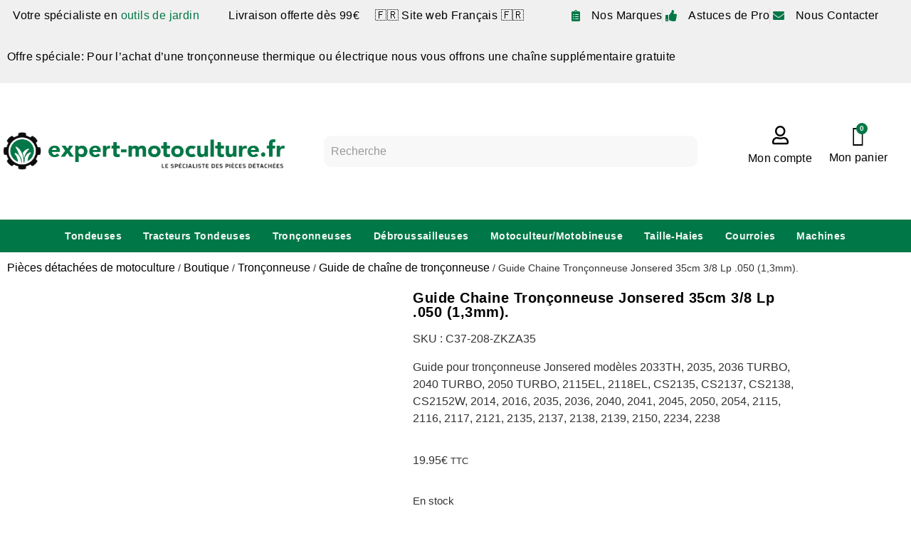

--- FILE ---
content_type: text/html; charset=UTF-8
request_url: https://www.expert-motoculture.fr/p/guide-chaine-tronconneuse-jonsered-35cm-3-8-lp-050-13mm/
body_size: 79276
content:
<!doctype html>
<html lang="fr-FR">
<head><meta charset="UTF-8"><script>if(navigator.userAgent.match(/MSIE|Internet Explorer/i)||navigator.userAgent.match(/Trident\/7\..*?rv:11/i)){var href=document.location.href;if(!href.match(/[?&]nowprocket/)){if(href.indexOf("?")==-1){if(href.indexOf("#")==-1){document.location.href=href+"?nowprocket=1"}else{document.location.href=href.replace("#","?nowprocket=1#")}}else{if(href.indexOf("#")==-1){document.location.href=href+"&nowprocket=1"}else{document.location.href=href.replace("#","&nowprocket=1#")}}}}</script><script>(()=>{class RocketLazyLoadScripts{constructor(){this.v="2.0.4",this.userEvents=["keydown","keyup","mousedown","mouseup","mousemove","mouseover","mouseout","touchmove","touchstart","touchend","touchcancel","wheel","click","dblclick","input"],this.attributeEvents=["onblur","onclick","oncontextmenu","ondblclick","onfocus","onmousedown","onmouseenter","onmouseleave","onmousemove","onmouseout","onmouseover","onmouseup","onmousewheel","onscroll","onsubmit"]}async t(){this.i(),this.o(),/iP(ad|hone)/.test(navigator.userAgent)&&this.h(),this.u(),this.l(this),this.m(),this.k(this),this.p(this),this._(),await Promise.all([this.R(),this.L()]),this.lastBreath=Date.now(),this.S(this),this.P(),this.D(),this.O(),this.M(),await this.C(this.delayedScripts.normal),await this.C(this.delayedScripts.defer),await this.C(this.delayedScripts.async),await this.T(),await this.F(),await this.j(),await this.A(),window.dispatchEvent(new Event("rocket-allScriptsLoaded")),this.everythingLoaded=!0,this.lastTouchEnd&&await new Promise(t=>setTimeout(t,500-Date.now()+this.lastTouchEnd)),this.I(),this.H(),this.U(),this.W()}i(){this.CSPIssue=sessionStorage.getItem("rocketCSPIssue"),document.addEventListener("securitypolicyviolation",t=>{this.CSPIssue||"script-src-elem"!==t.violatedDirective||"data"!==t.blockedURI||(this.CSPIssue=!0,sessionStorage.setItem("rocketCSPIssue",!0))},{isRocket:!0})}o(){window.addEventListener("pageshow",t=>{this.persisted=t.persisted,this.realWindowLoadedFired=!0},{isRocket:!0}),window.addEventListener("pagehide",()=>{this.onFirstUserAction=null},{isRocket:!0})}h(){let t;function e(e){t=e}window.addEventListener("touchstart",e,{isRocket:!0}),window.addEventListener("touchend",function i(o){o.changedTouches[0]&&t.changedTouches[0]&&Math.abs(o.changedTouches[0].pageX-t.changedTouches[0].pageX)<10&&Math.abs(o.changedTouches[0].pageY-t.changedTouches[0].pageY)<10&&o.timeStamp-t.timeStamp<200&&(window.removeEventListener("touchstart",e,{isRocket:!0}),window.removeEventListener("touchend",i,{isRocket:!0}),"INPUT"===o.target.tagName&&"text"===o.target.type||(o.target.dispatchEvent(new TouchEvent("touchend",{target:o.target,bubbles:!0})),o.target.dispatchEvent(new MouseEvent("mouseover",{target:o.target,bubbles:!0})),o.target.dispatchEvent(new PointerEvent("click",{target:o.target,bubbles:!0,cancelable:!0,detail:1,clientX:o.changedTouches[0].clientX,clientY:o.changedTouches[0].clientY})),event.preventDefault()))},{isRocket:!0})}q(t){this.userActionTriggered||("mousemove"!==t.type||this.firstMousemoveIgnored?"keyup"===t.type||"mouseover"===t.type||"mouseout"===t.type||(this.userActionTriggered=!0,this.onFirstUserAction&&this.onFirstUserAction()):this.firstMousemoveIgnored=!0),"click"===t.type&&t.preventDefault(),t.stopPropagation(),t.stopImmediatePropagation(),"touchstart"===this.lastEvent&&"touchend"===t.type&&(this.lastTouchEnd=Date.now()),"click"===t.type&&(this.lastTouchEnd=0),this.lastEvent=t.type,t.composedPath&&t.composedPath()[0].getRootNode()instanceof ShadowRoot&&(t.rocketTarget=t.composedPath()[0]),this.savedUserEvents.push(t)}u(){this.savedUserEvents=[],this.userEventHandler=this.q.bind(this),this.userEvents.forEach(t=>window.addEventListener(t,this.userEventHandler,{passive:!1,isRocket:!0})),document.addEventListener("visibilitychange",this.userEventHandler,{isRocket:!0})}U(){this.userEvents.forEach(t=>window.removeEventListener(t,this.userEventHandler,{passive:!1,isRocket:!0})),document.removeEventListener("visibilitychange",this.userEventHandler,{isRocket:!0}),this.savedUserEvents.forEach(t=>{(t.rocketTarget||t.target).dispatchEvent(new window[t.constructor.name](t.type,t))})}m(){const t="return false",e=Array.from(this.attributeEvents,t=>"data-rocket-"+t),i="["+this.attributeEvents.join("],[")+"]",o="[data-rocket-"+this.attributeEvents.join("],[data-rocket-")+"]",s=(e,i,o)=>{o&&o!==t&&(e.setAttribute("data-rocket-"+i,o),e["rocket"+i]=new Function("event",o),e.setAttribute(i,t))};new MutationObserver(t=>{for(const n of t)"attributes"===n.type&&(n.attributeName.startsWith("data-rocket-")||this.everythingLoaded?n.attributeName.startsWith("data-rocket-")&&this.everythingLoaded&&this.N(n.target,n.attributeName.substring(12)):s(n.target,n.attributeName,n.target.getAttribute(n.attributeName))),"childList"===n.type&&n.addedNodes.forEach(t=>{if(t.nodeType===Node.ELEMENT_NODE)if(this.everythingLoaded)for(const i of[t,...t.querySelectorAll(o)])for(const t of i.getAttributeNames())e.includes(t)&&this.N(i,t.substring(12));else for(const e of[t,...t.querySelectorAll(i)])for(const t of e.getAttributeNames())this.attributeEvents.includes(t)&&s(e,t,e.getAttribute(t))})}).observe(document,{subtree:!0,childList:!0,attributeFilter:[...this.attributeEvents,...e]})}I(){this.attributeEvents.forEach(t=>{document.querySelectorAll("[data-rocket-"+t+"]").forEach(e=>{this.N(e,t)})})}N(t,e){const i=t.getAttribute("data-rocket-"+e);i&&(t.setAttribute(e,i),t.removeAttribute("data-rocket-"+e))}k(t){Object.defineProperty(HTMLElement.prototype,"onclick",{get(){return this.rocketonclick||null},set(e){this.rocketonclick=e,this.setAttribute(t.everythingLoaded?"onclick":"data-rocket-onclick","this.rocketonclick(event)")}})}S(t){function e(e,i){let o=e[i];e[i]=null,Object.defineProperty(e,i,{get:()=>o,set(s){t.everythingLoaded?o=s:e["rocket"+i]=o=s}})}e(document,"onreadystatechange"),e(window,"onload"),e(window,"onpageshow");try{Object.defineProperty(document,"readyState",{get:()=>t.rocketReadyState,set(e){t.rocketReadyState=e},configurable:!0}),document.readyState="loading"}catch(t){console.log("WPRocket DJE readyState conflict, bypassing")}}l(t){this.originalAddEventListener=EventTarget.prototype.addEventListener,this.originalRemoveEventListener=EventTarget.prototype.removeEventListener,this.savedEventListeners=[],EventTarget.prototype.addEventListener=function(e,i,o){o&&o.isRocket||!t.B(e,this)&&!t.userEvents.includes(e)||t.B(e,this)&&!t.userActionTriggered||e.startsWith("rocket-")||t.everythingLoaded?t.originalAddEventListener.call(this,e,i,o):(t.savedEventListeners.push({target:this,remove:!1,type:e,func:i,options:o}),"mouseenter"!==e&&"mouseleave"!==e||t.originalAddEventListener.call(this,e,t.savedUserEvents.push,o))},EventTarget.prototype.removeEventListener=function(e,i,o){o&&o.isRocket||!t.B(e,this)&&!t.userEvents.includes(e)||t.B(e,this)&&!t.userActionTriggered||e.startsWith("rocket-")||t.everythingLoaded?t.originalRemoveEventListener.call(this,e,i,o):t.savedEventListeners.push({target:this,remove:!0,type:e,func:i,options:o})}}J(t,e){this.savedEventListeners=this.savedEventListeners.filter(i=>{let o=i.type,s=i.target||window;return e!==o||t!==s||(this.B(o,s)&&(i.type="rocket-"+o),this.$(i),!1)})}H(){EventTarget.prototype.addEventListener=this.originalAddEventListener,EventTarget.prototype.removeEventListener=this.originalRemoveEventListener,this.savedEventListeners.forEach(t=>this.$(t))}$(t){t.remove?this.originalRemoveEventListener.call(t.target,t.type,t.func,t.options):this.originalAddEventListener.call(t.target,t.type,t.func,t.options)}p(t){let e;function i(e){return t.everythingLoaded?e:e.split(" ").map(t=>"load"===t||t.startsWith("load.")?"rocket-jquery-load":t).join(" ")}function o(o){function s(e){const s=o.fn[e];o.fn[e]=o.fn.init.prototype[e]=function(){return this[0]===window&&t.userActionTriggered&&("string"==typeof arguments[0]||arguments[0]instanceof String?arguments[0]=i(arguments[0]):"object"==typeof arguments[0]&&Object.keys(arguments[0]).forEach(t=>{const e=arguments[0][t];delete arguments[0][t],arguments[0][i(t)]=e})),s.apply(this,arguments),this}}if(o&&o.fn&&!t.allJQueries.includes(o)){const e={DOMContentLoaded:[],"rocket-DOMContentLoaded":[]};for(const t in e)document.addEventListener(t,()=>{e[t].forEach(t=>t())},{isRocket:!0});o.fn.ready=o.fn.init.prototype.ready=function(i){function s(){parseInt(o.fn.jquery)>2?setTimeout(()=>i.bind(document)(o)):i.bind(document)(o)}return"function"==typeof i&&(t.realDomReadyFired?!t.userActionTriggered||t.fauxDomReadyFired?s():e["rocket-DOMContentLoaded"].push(s):e.DOMContentLoaded.push(s)),o([])},s("on"),s("one"),s("off"),t.allJQueries.push(o)}e=o}t.allJQueries=[],o(window.jQuery),Object.defineProperty(window,"jQuery",{get:()=>e,set(t){o(t)}})}P(){const t=new Map;document.write=document.writeln=function(e){const i=document.currentScript,o=document.createRange(),s=i.parentElement;let n=t.get(i);void 0===n&&(n=i.nextSibling,t.set(i,n));const c=document.createDocumentFragment();o.setStart(c,0),c.appendChild(o.createContextualFragment(e)),s.insertBefore(c,n)}}async R(){return new Promise(t=>{this.userActionTriggered?t():this.onFirstUserAction=t})}async L(){return new Promise(t=>{document.addEventListener("DOMContentLoaded",()=>{this.realDomReadyFired=!0,t()},{isRocket:!0})})}async j(){return this.realWindowLoadedFired?Promise.resolve():new Promise(t=>{window.addEventListener("load",t,{isRocket:!0})})}M(){this.pendingScripts=[];this.scriptsMutationObserver=new MutationObserver(t=>{for(const e of t)e.addedNodes.forEach(t=>{"SCRIPT"!==t.tagName||t.noModule||t.isWPRocket||this.pendingScripts.push({script:t,promise:new Promise(e=>{const i=()=>{const i=this.pendingScripts.findIndex(e=>e.script===t);i>=0&&this.pendingScripts.splice(i,1),e()};t.addEventListener("load",i,{isRocket:!0}),t.addEventListener("error",i,{isRocket:!0}),setTimeout(i,1e3)})})})}),this.scriptsMutationObserver.observe(document,{childList:!0,subtree:!0})}async F(){await this.X(),this.pendingScripts.length?(await this.pendingScripts[0].promise,await this.F()):this.scriptsMutationObserver.disconnect()}D(){this.delayedScripts={normal:[],async:[],defer:[]},document.querySelectorAll("script[type$=rocketlazyloadscript]").forEach(t=>{t.hasAttribute("data-rocket-src")?t.hasAttribute("async")&&!1!==t.async?this.delayedScripts.async.push(t):t.hasAttribute("defer")&&!1!==t.defer||"module"===t.getAttribute("data-rocket-type")?this.delayedScripts.defer.push(t):this.delayedScripts.normal.push(t):this.delayedScripts.normal.push(t)})}async _(){await this.L();let t=[];document.querySelectorAll("script[type$=rocketlazyloadscript][data-rocket-src]").forEach(e=>{let i=e.getAttribute("data-rocket-src");if(i&&!i.startsWith("data:")){i.startsWith("//")&&(i=location.protocol+i);try{const o=new URL(i).origin;o!==location.origin&&t.push({src:o,crossOrigin:e.crossOrigin||"module"===e.getAttribute("data-rocket-type")})}catch(t){}}}),t=[...new Map(t.map(t=>[JSON.stringify(t),t])).values()],this.Y(t,"preconnect")}async G(t){if(await this.K(),!0!==t.noModule||!("noModule"in HTMLScriptElement.prototype))return new Promise(e=>{let i;function o(){(i||t).setAttribute("data-rocket-status","executed"),e()}try{if(navigator.userAgent.includes("Firefox/")||""===navigator.vendor||this.CSPIssue)i=document.createElement("script"),[...t.attributes].forEach(t=>{let e=t.nodeName;"type"!==e&&("data-rocket-type"===e&&(e="type"),"data-rocket-src"===e&&(e="src"),i.setAttribute(e,t.nodeValue))}),t.text&&(i.text=t.text),t.nonce&&(i.nonce=t.nonce),i.hasAttribute("src")?(i.addEventListener("load",o,{isRocket:!0}),i.addEventListener("error",()=>{i.setAttribute("data-rocket-status","failed-network"),e()},{isRocket:!0}),setTimeout(()=>{i.isConnected||e()},1)):(i.text=t.text,o()),i.isWPRocket=!0,t.parentNode.replaceChild(i,t);else{const i=t.getAttribute("data-rocket-type"),s=t.getAttribute("data-rocket-src");i?(t.type=i,t.removeAttribute("data-rocket-type")):t.removeAttribute("type"),t.addEventListener("load",o,{isRocket:!0}),t.addEventListener("error",i=>{this.CSPIssue&&i.target.src.startsWith("data:")?(console.log("WPRocket: CSP fallback activated"),t.removeAttribute("src"),this.G(t).then(e)):(t.setAttribute("data-rocket-status","failed-network"),e())},{isRocket:!0}),s?(t.fetchPriority="high",t.removeAttribute("data-rocket-src"),t.src=s):t.src="data:text/javascript;base64,"+window.btoa(unescape(encodeURIComponent(t.text)))}}catch(i){t.setAttribute("data-rocket-status","failed-transform"),e()}});t.setAttribute("data-rocket-status","skipped")}async C(t){const e=t.shift();return e?(e.isConnected&&await this.G(e),this.C(t)):Promise.resolve()}O(){this.Y([...this.delayedScripts.normal,...this.delayedScripts.defer,...this.delayedScripts.async],"preload")}Y(t,e){this.trash=this.trash||[];let i=!0;var o=document.createDocumentFragment();t.forEach(t=>{const s=t.getAttribute&&t.getAttribute("data-rocket-src")||t.src;if(s&&!s.startsWith("data:")){const n=document.createElement("link");n.href=s,n.rel=e,"preconnect"!==e&&(n.as="script",n.fetchPriority=i?"high":"low"),t.getAttribute&&"module"===t.getAttribute("data-rocket-type")&&(n.crossOrigin=!0),t.crossOrigin&&(n.crossOrigin=t.crossOrigin),t.integrity&&(n.integrity=t.integrity),t.nonce&&(n.nonce=t.nonce),o.appendChild(n),this.trash.push(n),i=!1}}),document.head.appendChild(o)}W(){this.trash.forEach(t=>t.remove())}async T(){try{document.readyState="interactive"}catch(t){}this.fauxDomReadyFired=!0;try{await this.K(),this.J(document,"readystatechange"),document.dispatchEvent(new Event("rocket-readystatechange")),await this.K(),document.rocketonreadystatechange&&document.rocketonreadystatechange(),await this.K(),this.J(document,"DOMContentLoaded"),document.dispatchEvent(new Event("rocket-DOMContentLoaded")),await this.K(),this.J(window,"DOMContentLoaded"),window.dispatchEvent(new Event("rocket-DOMContentLoaded"))}catch(t){console.error(t)}}async A(){try{document.readyState="complete"}catch(t){}try{await this.K(),this.J(document,"readystatechange"),document.dispatchEvent(new Event("rocket-readystatechange")),await this.K(),document.rocketonreadystatechange&&document.rocketonreadystatechange(),await this.K(),this.J(window,"load"),window.dispatchEvent(new Event("rocket-load")),await this.K(),window.rocketonload&&window.rocketonload(),await this.K(),this.allJQueries.forEach(t=>t(window).trigger("rocket-jquery-load")),await this.K(),this.J(window,"pageshow");const t=new Event("rocket-pageshow");t.persisted=this.persisted,window.dispatchEvent(t),await this.K(),window.rocketonpageshow&&window.rocketonpageshow({persisted:this.persisted})}catch(t){console.error(t)}}async K(){Date.now()-this.lastBreath>45&&(await this.X(),this.lastBreath=Date.now())}async X(){return document.hidden?new Promise(t=>setTimeout(t)):new Promise(t=>requestAnimationFrame(t))}B(t,e){return e===document&&"readystatechange"===t||(e===document&&"DOMContentLoaded"===t||(e===window&&"DOMContentLoaded"===t||(e===window&&"load"===t||e===window&&"pageshow"===t)))}static run(){(new RocketLazyLoadScripts).t()}}RocketLazyLoadScripts.run()})();</script>
	
	<meta name="viewport" content="width=device-width, initial-scale=1">
	<link rel="profile" href="https://gmpg.org/xfn/11">
	<meta name='robots' content='index, follow, max-image-preview:large, max-snippet:-1, max-video-preview:-1' />

<!-- Google Tag Manager for WordPress by gtm4wp.com -->
<script data-cfasync="false" data-pagespeed-no-defer>
	var gtm4wp_datalayer_name = "dataLayer";
	var dataLayer = dataLayer || [];
	const gtm4wp_use_sku_instead = 0;
	const gtm4wp_currency = 'EUR';
	const gtm4wp_product_per_impression = 10;
	const gtm4wp_clear_ecommerce = false;
	const gtm4wp_datalayer_max_timeout = 2000;
</script>
<!-- End Google Tag Manager for WordPress by gtm4wp.com -->
	<!-- This site is optimized with the Yoast SEO plugin v26.8 - https://yoast.com/product/yoast-seo-wordpress/ -->
	<title>Guide Chaine Tronçonneuse Jonsered 35cm 3/8 Lp .050 (1,3mm). pas cher - Achat/Vente en ligne</title>
<link data-rocket-prefetch href="https://cl.avis-verifies.com" rel="dns-prefetch">
<link data-rocket-prefetch href="https://cdn.doofinder.com" rel="dns-prefetch">
<link data-rocket-prefetch href="https://www.googletagmanager.com" rel="dns-prefetch">
<style id="wpr-usedcss">img:is([sizes=auto i],[sizes^="auto," i]){contain-intrinsic-size:3000px 1500px}:root{--bdt-breakpoint-s:640px;--bdt-breakpoint-m:960px;--bdt-breakpoint-l:1200px;--bdt-breakpoint-xl:1600px}.bdt-list{padding:0;list-style:none}.bdt-list>*{break-inside:avoid-column}.bdt-list>*>:last-child{margin-bottom:0}.bdt-list>*>ul,.bdt-list>:nth-child(n+2){margin-top:10px}.bdt-list-divider>:nth-child(n+2){margin-top:10px;padding-top:10px;border-top:1px solid rgba(214,214,214,.49)}.bdt-icon{margin:0;border:none;border-radius:0;overflow:visible;font:inherit;color:inherit;text-transform:none;padding:0;background-color:transparent;display:inline-block;fill:currentcolor;line-height:0}button.bdt-icon:not(:disabled){cursor:pointer}.bdt-icon::-moz-focus-inner{border:0;padding:0}.bdt-icon:not(.bdt-preserve) [fill*='#']:not(.bdt-preserve){fill:currentcolor}.bdt-icon:not(.bdt-preserve) [stroke*='#']:not(.bdt-preserve){stroke:currentcolor}.bdt-icon>*{transform:translate(0,0)}.bdt-input{box-sizing:border-box;margin:0;border-radius:0;font:inherit}.bdt-input{overflow:visible}.bdt-input[type=search]::-webkit-search-cancel-button,.bdt-input[type=search]::-webkit-search-decoration{-webkit-appearance:none}.bdt-input[type=number]::-webkit-inner-spin-button,.bdt-input[type=number]::-webkit-outer-spin-button{height:auto}.bdt-input::-moz-placeholder{opacity:1}.bdt-input{-webkit-appearance:none}.bdt-input{max-width:100%;width:100%;border:0;padding:0 10px;background:#f8f8f8;color:#666;border-radius:3px}.bdt-input{height:40px;vertical-align:middle;display:inline-block}.bdt-input:not(input){line-height:40px}.bdt-input:focus{outline:0;background-color:#ebebeb;color:#666}.bdt-input:disabled{background-color:#f8f8f8;color:#999}.bdt-input::placeholder{color:#999}.bdt-input[list]{padding-right:20px;background-repeat:no-repeat;background-position:100% 50%}.bdt-input[list]:focus,.bdt-input[list]:hover{background-image:url("data:image/svg+xml;charset=UTF-8,%3Csvg%20width%3D%2224%22%20height%3D%2216%22%20viewBox%3D%220%200%2024%2016%22%20xmlns%3D%22http%3A%2F%2Fwww.w3.org%2F2000%2Fsvg%22%3E%0A%20%20%20%20%3Cpolygon%20fill%3D%22%23666%22%20points%3D%2212%2012%208%206%2016%206%22%20%2F%3E%0A%3C%2Fsvg%3E%0A")}.bdt-input[list]::-webkit-calendar-picker-indicator{display:none!important}.bdt-button{margin:0;border:none;overflow:visible;font:inherit;color:inherit;text-transform:none;-webkit-appearance:none;border-radius:0;display:inline-block;box-sizing:border-box;padding:0 30px;vertical-align:middle;font-size:16px;line-height:40px;text-align:center;text-decoration:none;border-radius:3px}.bdt-button:not(:disabled){cursor:pointer}.bdt-button::-moz-focus-inner{border:0;padding:0}.bdt-button:hover{text-decoration:none}.bdt-button-default{background-color:#f8f8f8;color:#333}.bdt-button-default:hover{background-color:#ebebeb;color:#333}.bdt-button-default.bdt-active,.bdt-button-default:active{background-color:#dfdfdf;color:#333}.bdt-button-primary{background-color:#1e87f0;color:#fff}.bdt-button-primary:hover{background-color:#0f7ae5;color:#fff}.bdt-button-primary.bdt-active,.bdt-button-primary:active{background-color:#0e6dcd;color:#fff}.bdt-button-default:disabled,.bdt-button-primary:disabled{background-color:#f8f8f8;color:#999}.bdt-alert-close{position:absolute;top:20px;right:15px}.bdt-alert-close:first-child+*{margin-top:0}.bdt-search{display:inline-block;position:relative;max-width:100%;margin:0}.bdt-search-input::-webkit-search-cancel-button,.bdt-search-input::-webkit-search-decoration{-webkit-appearance:none}.bdt-search-input::-moz-placeholder{opacity:1}.bdt-search-input{box-sizing:border-box;margin:0;border-radius:0;font:inherit;overflow:visible;-webkit-appearance:none;vertical-align:middle;width:100%;border:none;color:#666}.bdt-search-input:focus{outline:0}.bdt-search-input::placeholder{color:#999}.bdt-search .bdt-search-icon{position:absolute;top:0;bottom:0;left:0;display:inline-flex;justify-content:center;align-items:center;color:#999}.bdt-search .bdt-search-icon:hover{color:#999}.bdt-search .bdt-search-icon:not(a):not(button):not(input){pointer-events:none}.bdt-search-default{width:240px}.bdt-search-default .bdt-search-input{height:40px;padding-left:10px;padding-right:10px;background:#f8f8f8}.bdt-search-default .bdt-search-input:focus{background-color:#ebebeb}.bdt-search-default .bdt-search-icon{width:40px}.bdt-search-default .bdt-search-icon:not(.bdt-search-icon-flip)~.bdt-search-input{padding-left:40px}.bdt-search-navbar{width:400px}.bdt-search-navbar .bdt-search-input{height:40px;background:0 0;font-size:1.5rem}.bdt-search-navbar .bdt-search-icon{width:40px}.bdt-search-navbar .bdt-search-icon:not(.bdt-search-icon-flip)~.bdt-search-input{padding-left:40px}.bdt-search-large{width:500px}.bdt-search-large .bdt-search-input{height:80px;background:0 0;font-size:2.625rem}.bdt-search-large .bdt-search-icon{width:80px}.bdt-search-large .bdt-search-icon:not(.bdt-search-icon-flip)~.bdt-search-input{padding-left:80px}.bdt-accordion-title{display:block;font-size:1.25rem;line-height:1.4;color:#333}.bdt-accordion-title:hover{color:#666;text-decoration:none}.bdt-accordion-content{display:flow-root;margin-top:20px}.bdt-accordion-content>:last-child{margin-bottom:0}.bdt-drop{display:none;position:absolute;z-index:1020;--bdt-position-offset:20px;--bdt-position-viewport-offset:15px;box-sizing:border-box;width:300px}.bdt-drop.bdt-open{display:block}.bdt-dropdown{--bdt-position-offset:10px;--bdt-position-viewport-offset:15px;width:auto;min-width:200px;padding:15px;background:#f8f8f8;color:#666}.bdt-dropdown>:last-child{margin-bottom:0}.bdt-dropdown :focus-visible{outline-color:#333!important}.bdt-dropbar{--bdt-position-offset:0;--bdt-position-shift-offset:0;--bdt-position-viewport-offset:0;width:auto;padding:15px;background:#f8f8f8;color:#666}.bdt-dropbar>:last-child{margin-bottom:0}@media (min-width:640px){.bdt-dropbar{padding-left:30px;padding-right:30px}}@media (min-width:960px){.bdt-dropbar{padding-left:40px;padding-right:40px}}.bdt-dropbar :focus-visible{outline-color:#333!important}.bdt-modal{display:none;position:fixed;top:0;right:0;bottom:0;left:0;z-index:1010;overflow-y:auto;padding:15px;background:rgba(0,0,0,.6);opacity:0;transition:opacity .15s linear}@media (min-width:640px){.bdt-modal{padding:50px 30px}}@media (min-width:960px){.bdt-modal{padding-left:40px;padding-right:40px}}.bdt-modal.bdt-open{opacity:1}.bdt-modal-page{overflow:hidden}.bdt-modal-dialog{position:relative;box-sizing:border-box;margin:0 auto;width:600px;max-width:100%!important;background:#fff;opacity:0;transform:translateY(-100px);transition:.3s linear;transition-property:opacity,transform;border-radius:3px}.bdt-open>.bdt-modal-dialog{opacity:1;transform:translateY(0)}.bdt-modal-body{display:flow-root;padding:20px}.bdt-modal-footer{display:flow-root;padding:10px 20px;background:#f8f8f8}@media (min-width:640px){.bdt-modal-body{padding:30px}.bdt-modal-footer{padding:15px 30px}}.bdt-modal-body>:last-child,.bdt-modal-footer>:last-child{margin-bottom:0}[class*=bdt-modal-close-]{position:absolute;z-index:1010;top:10px;right:10px;padding:5px}[class*=bdt-modal-close-]:first-child+*{margin-top:0}.bdt-slideshow-items{position:relative;z-index:0;margin:0;padding:0;list-style:none;overflow:hidden;-webkit-touch-callout:none;touch-action:pan-y}.bdt-slideshow-items>*{position:absolute;top:0;left:0;right:0;bottom:0;overflow:hidden;will-change:transform,opacity}.bdt-slideshow-items>:not(.bdt-active){display:none}.bdt-slider-container{overflow:hidden}.bdt-slider-items{will-change:transform;position:relative;touch-action:pan-y}.bdt-slider-items:not(.bdt-grid){display:flex;margin:0;padding:0;list-style:none;-webkit-touch-callout:none}.bdt-slider-items>*{flex:none;max-width:100%;position:relative}.bdt-sticky-fixed{margin:0!important;-webkit-backface-visibility:hidden;backface-visibility:hidden}.bdt-sticky-placeholder{pointer-events:none}.bdt-offcanvas{display:none;position:fixed;top:0;bottom:0;left:0;z-index:1000}.bdt-offcanvas-flip .bdt-offcanvas{right:0;left:auto}.bdt-offcanvas-bar{position:absolute;top:0;bottom:0;left:-270px;box-sizing:border-box;width:270px;padding:20px;background:#222;overflow-y:auto}.bdt-offcanvas-flip .bdt-offcanvas-bar{left:auto;right:-270px}@media (min-width:640px){.bdt-offcanvas-bar{left:-350px;width:350px;padding:30px}.bdt-offcanvas-flip .bdt-offcanvas-bar{right:-350px}}.bdt-open>.bdt-offcanvas-bar{left:0}.bdt-offcanvas-flip .bdt-open>.bdt-offcanvas-bar{left:auto;right:0}.bdt-offcanvas-bar-animation{transition:left .3s ease-out}.bdt-offcanvas-flip .bdt-offcanvas-bar-animation{transition-property:right}.bdt-offcanvas-close{position:absolute;z-index:1000;top:5px;right:5px;padding:5px}.bdt-offcanvas-close:first-child+*{margin-top:0}.bdt-offcanvas-overlay{width:100vw;touch-action:none}.bdt-offcanvas-overlay::before{content:"";position:absolute;top:0;bottom:0;left:0;right:0;background:rgba(0,0,0,.1);opacity:0;transition:opacity .15s linear}.bdt-offcanvas-overlay.bdt-open::before{opacity:1}.bdt-offcanvas-container,.bdt-offcanvas-page{overflow-x:hidden;overflow-x:clip}.bdt-offcanvas-container{position:relative;left:0;transition:left .3s ease-out;box-sizing:border-box;width:100%}:not(.bdt-offcanvas-flip).bdt-offcanvas-container-animation{left:270px}.bdt-offcanvas-flip.bdt-offcanvas-container-animation{left:-270px}@media (min-width:640px){.bdt-offcanvas-close{top:10px;right:10px}:not(.bdt-offcanvas-flip).bdt-offcanvas-container-animation{left:350px}.bdt-offcanvas-flip.bdt-offcanvas-container-animation{left:-350px}}.bdt-leader-fill::after{display:inline-block;margin-left:15px;width:0;content:attr(data-fill);white-space:nowrap}.bdt-leader-fill.bdt-leader-hide::after{display:none}:root{--bdt-leader-fill-content:.}.bdt-notification{position:fixed;top:10px;left:10px;z-index:1040;box-sizing:border-box;width:450px}@media (max-width:639px){.bdt-notification{left:10px;right:10px;width:auto;margin:0}}.bdt-notification-message{position:relative;padding:15px;background:#f8f8f8;color:#666;font-size:1.25rem;line-height:1.4;cursor:pointer}*+.bdt-notification-message{margin-top:10px}.bdt-notification-close{display:none;position:absolute;top:20px;right:15px}.bdt-notification-message:hover .bdt-notification-close{display:block}.bdt-sortable{position:relative}.bdt-sortable>:last-child{margin-bottom:0}.bdt-sortable-drag{position:fixed!important;z-index:1050!important;pointer-events:none}.bdt-sortable-placeholder{opacity:0;pointer-events:none}.bdt-sortable-empty{min-height:50px}*+.bdt-grid-margin{margin-top:30px}@media (min-width:1200px){*+.bdt-grid-margin{margin-top:40px}}.bdt-nav,.bdt-nav ul{margin:0;padding:0;list-style:none}.bdt-nav li>a{display:flex;align-items:center;column-gap:.25em;text-decoration:none}.bdt-nav>li>a{padding:5px 0}.bdt-nav-primary{font-size:1.5rem;line-height:1.5}.bdt-nav-primary>li>a{color:#999}.bdt-nav-primary>li>a:hover{color:#666}.bdt-nav-primary>li.bdt-active>a{color:#333}.bdt-navbar-right{display:flex;gap:0;align-items:center}.bdt-navbar-right{margin-left:auto}.bdt-navbar-nav{display:flex;gap:0;margin:0;padding:0;list-style:none}.bdt-navbar-right{flex-wrap:wrap}.bdt-navbar-nav>li>a,.bdt-navbar-toggle{display:flex;justify-content:center;align-items:center;column-gap:.25em;box-sizing:border-box;min-height:80px;font-size:16px;font-family:-apple-system,BlinkMacSystemFont,"Segoe UI",Roboto,"Helvetica Neue",Arial,"Noto Sans",sans-serif,"Apple Color Emoji","Segoe UI Emoji","Segoe UI Symbol","Noto Color Emoji";text-decoration:none}.bdt-navbar-nav>li>a{padding:0 15px;color:#999}.bdt-navbar-nav>li:hover>a,.bdt-navbar-nav>li>a[aria-expanded=true]{color:#666}.bdt-navbar-nav>li>a:active{color:#333}.bdt-navbar-nav>li.bdt-active>a{color:#333}.bdt-navbar-toggle{padding:0 15px;color:#999}.bdt-navbar-toggle:hover,.bdt-navbar-toggle[aria-expanded=true]{color:#666;text-decoration:none}.bdt-navbar-justify .bdt-navbar-nav,.bdt-navbar-justify .bdt-navbar-nav>li,.bdt-navbar-justify .bdt-navbar-right,.bdt-navbar-justify .bdt-navbar-toggle{flex-grow:1}.bdt-navbar-dropdown{--bdt-position-offset:0;--bdt-position-shift-offset:0;--bdt-position-viewport-offset:15px;width:200px;padding:15px;background:#f8f8f8;color:#666}.bdt-navbar-dropdown>:last-child{margin-bottom:0}.bdt-navbar-dropdown :focus-visible{outline-color:#333!important}.bdt-tab-left,.bdt-tab-right{flex-direction:column;margin-left:0}.bdt-tab-left>*,.bdt-tab-right>*{padding-left:0}.bdt-tab-left>*>a{justify-content:left}.bdt-tab-right>*>a{justify-content:left}.bdt-slidenav{padding:5px 10px;color:rgba(102,102,102,.5)}.bdt-slidenav:hover{color:rgba(102,102,102,.9)}.bdt-slidenav:active{color:rgba(102,102,102,.5)}.bdt-slidenav-large{padding:10px}.bdt-lightbox{display:none;position:fixed;top:0;right:0;bottom:0;left:0;z-index:1010;background:#000;opacity:0;transition:opacity .15s linear;touch-action:pinch-zoom}.bdt-lightbox.bdt-open{display:block;opacity:1}.bdt-lightbox :focus-visible{outline-color:rgba(255,255,255,.7)}.bdt-lightbox-page{overflow:hidden}.bdt-lightbox-items>*{position:absolute;top:0;right:0;bottom:0;left:0;display:none;justify-content:center;align-items:center;color:rgba(255,255,255,.7);will-change:transform,opacity}.bdt-lightbox-items>*>*{max-width:100vw;max-height:100vh}.bdt-lightbox-items>*>:not(iframe){width:auto;height:auto}.bdt-lightbox-items>.bdt-active{display:flex}.bdt-lightbox-toolbar{padding:10px;background:rgba(0,0,0,.3);color:rgba(255,255,255,.7)}.bdt-lightbox-toolbar>*{color:rgba(255,255,255,.7)}.bdt-lightbox-toolbar-icon{padding:5px;color:rgba(255,255,255,.7)}.bdt-lightbox-toolbar-icon:hover{color:#fff}.bdt-lightbox-button{box-sizing:border-box;width:50px;height:50px;background:rgba(0,0,0,.3);color:rgba(255,255,255,.7);display:inline-flex;justify-content:center;align-items:center}.bdt-lightbox-button:hover{color:#fff}.bdt-lightbox-caption:empty{display:none}.bdt-lightbox-iframe{width:80%;height:80%}[class*=bdt-animation-]{animation:.5s ease-out both}.bdt-animation-fade{animation-name:bdt-fade;animation-duration:.8s;animation-timing-function:linear}.bdt-animation-scale-up{animation-name:bdt-fade,bdt-scale-up}@keyframes bdt-fade{0%{opacity:0}100%{opacity:1}}@keyframes bdt-scale-up{0%{transform:scale(.9)}100%{transform:scale(1)}}.bdt-text-right{text-align:right!important}.bdt-text-center{text-align:center!important}.bdt-svg,.bdt-svg:not(.bdt-preserve) [fill*='#']:not(.bdt-preserve){fill:currentcolor}.bdt-svg:not(.bdt-preserve) [stroke*='#']:not(.bdt-preserve){stroke:currentcolor}.bdt-svg{transform:translate(0,0)}.bdt-overflow-hidden{overflow:hidden}.bdt-responsive-width{box-sizing:border-box}.bdt-responsive-width{max-width:100%!important;height:auto}[bdt-responsive]{max-width:100%}:where(.bdt-logo){display:inline-block;vertical-align:middle}.bdt-disabled{pointer-events:none}.bdt-drag,.bdt-drag *{cursor:move}.bdt-drag iframe{pointer-events:none}.bdt-dragover{box-shadow:0 0 20px rgba(100,100,100,.3)}.bdt-flex{display:flex}.bdt-flex-top{align-items:flex-start}.bdt-flex-wrap-top{align-content:flex-start}.bdt-margin-small-top{margin-top:10px!important}.bdt-margin-auto-vertical{margin-top:auto!important;margin-bottom:auto!important}:root{--bdt-position-margin-offset:.0001px}[class*=bdt-position-bottom],[class*=bdt-position-center],[class*=bdt-position-top]{position:absolute!important;max-width:calc(100% - (var(--bdt-position-margin-offset) * 2));box-sizing:border-box}.bdt-position-top{top:0;left:0;right:0}.bdt-position-bottom{bottom:0;left:0;right:0}[class*=bdt-position-center-left],[class*=bdt-position-center-right]{top:calc(50% - var(--bdt-position-margin-offset));--bdt-position-translate-y:-50%;transform:translate(0,var(--bdt-position-translate-y))}.bdt-position-center-left{left:0}.bdt-position-center-right{right:0}.bdt-position-medium{margin:30px;--bdt-position-margin-offset:30px}.bdt-position-relative{position:relative!important}:where(.bdt-transition-fade),:where([class*=bdt-transition-scale]),:where([class*=bdt-transition-slide]){--bdt-position-translate-x:0;--bdt-position-translate-y:0}.bdt-transition-fade,[class*=bdt-transition-slide]{--bdt-translate-x:0;--bdt-translate-y:0;--bdt-scale-x:1;--bdt-scale-y:1;transform:translate(var(--bdt-position-translate-x),var(--bdt-position-translate-y)) translate(var(--bdt-translate-x),var(--bdt-translate-y)) scale(var(--bdt-scale-x),var(--bdt-scale-y));transition:.3s ease-out;transition-property:opacity,transform,filter;opacity:0}.bdt-transition-active.bdt-active .bdt-transition-fade{opacity:1}.bdt-transition-slide-top{--bdt-translate-y:-100%}.bdt-transition-slide-bottom{--bdt-translate-y:100%}.bdt-transition-active.bdt-active [class*=bdt-transition-slide]{--bdt-translate-x:0;--bdt-translate-y:0;opacity:1}.bdt-transition-opaque{opacity:1}[hidden]{display:none!important}.bdt-invisible{visibility:hidden!important}@media print{*,::after,::before{background:0 0!important;color:#000!important;box-shadow:none!important;text-shadow:none!important}a,a:visited{text-decoration:underline}img,tr{page-break-inside:avoid}img{max-width:100%!important}@page{margin:.5cm}h2,h3,p{orphans:3;widows:3}h2,h3{page-break-after:avoid}}.bdt-notification .bdt-icon{margin-right:10px;vertical-align:middle;line-height:normal}.bdt-notification .bdt-notification-message{padding:20px 40px 20px 20px;background:#fff;font-size:1rem;box-shadow:0 5px 20px rgba(0,0,0,.1);border-radius:3px}[class*=elementor-widget-bdt-] a:hover{text-decoration:none}[class*=" elementor-widget-bdt-"] .swiper-container{margin-left:auto;margin-right:auto;position:relative;overflow:hidden;z-index:1}[class*=" elementor-widget-bdt-"] .swiper-horizontal>.swiper-pagination-bullets,[class*=" elementor-widget-bdt-"] .swiper-pagination-bullets.swiper-pagination-horizontal,[class*=" elementor-widget-bdt-"] .swiper-pagination-custom,[class*=" elementor-widget-bdt-"] .swiper-pagination-fraction{bottom:auto}[class*=" elementor-widget-bdt-"] svg.e-font-icon-svg{height:1em;width:1em}.elementor-lightbox .dialog-close-button .ep-icon-close{transition:transform .3s}.elementor-lightbox .dialog-close-button:hover .ep-icon-close{transform:rotate(90deg)}.elementor-lightbox .elementor-swiper-button-next .ep-icon-arrow-right-18,.elementor-lightbox .elementor-swiper-button-prev .ep-icon-arrow-left-18{transition:transform .3s}.elementor-lightbox .elementor-swiper-button-prev:hover .ep-icon-arrow-left-18{transform:scale(1.2)}.elementor-lightbox .elementor-swiper-button-next:hover .ep-icon-arrow-right-18{transform:scale(1.2)}[class*=elementor-widget-bdt-] .bdt-arrows-dots-container .swiper-pagination,[class*=elementor-widget-bdt-] .bdt-dots-container .swiper-pagination,[class*=elementor-widget-bdt-] .bdt-slider .swiper-pagination{position:relative;display:flex;align-items:var(--ep-swiper-dots-align,center);justify-content:center}[class*=elementor-widget-bdt-] .bdt-arrows-dots-container .swiper-pagination .swiper-pagination-bullet,[class*=elementor-widget-bdt-] .bdt-dots-container .swiper-pagination .swiper-pagination-bullet,[class*=elementor-widget-bdt-] .bdt-slider .swiper-pagination .swiper-pagination-bullet{width:10px;height:10px;outline:0;transition:all .3s ease}[class*=elementor-widget-bdt-] .bdt-arrows-dots-container .swiper-pagination .swiper-pagination-bullet+.swiper-pagination-bullet,[class*=elementor-widget-bdt-] .bdt-dots-container .swiper-pagination .swiper-pagination-bullet+.swiper-pagination-bullet,[class*=elementor-widget-bdt-] .bdt-slider .swiper-pagination .swiper-pagination-bullet+.swiper-pagination-bullet{margin-left:var(--ep-swiper-dots-space-between,5px);outline:0}[class*=elementor-widget-bdt-] .bdt-arrows-dots-container .swiper-pagination.swiper-pagination-fraction,[class*=elementor-widget-bdt-] .bdt-dots-container .swiper-pagination.swiper-pagination-fraction,[class*=elementor-widget-bdt-] .bdt-slider .swiper-pagination.swiper-pagination-fraction{bottom:auto;z-index:1}[class*=elementor-widget-bdt-] .bdt-arrows-dots-container .swiper-pagination-bullets,[class*=elementor-widget-bdt-] .bdt-dots-container .swiper-pagination-bullets,[class*=elementor-widget-bdt-] .bdt-slider .swiper-pagination-bullets{min-height:var(--ep-swiper-dots-active-height,10px)}[class*=elementor-widget-bdt-] .bdt-arrows-dots-container .swiper-pagination-bullets .swiper-pagination-bullet,[class*=elementor-widget-bdt-] .bdt-dots-container .swiper-pagination-bullets .swiper-pagination-bullet,[class*=elementor-widget-bdt-] .bdt-slider .swiper-pagination-bullets .swiper-pagination-bullet{position:relative}[class*=elementor-widget-bdt-] .bdt-arrows-dots-container .swiper-pagination-bullets .swiper-pagination-bullet:after,[class*=elementor-widget-bdt-] .bdt-dots-container .swiper-pagination-bullets .swiper-pagination-bullet:after,[class*=elementor-widget-bdt-] .bdt-slider .swiper-pagination-bullets .swiper-pagination-bullet:after{content:'';width:calc(100% + 6px);height:calc(100% + 6px);position:absolute;transform:translate(-50%,-50%);left:50%;top:50%}.bdt-arrows-dots-align-center .bdt-arrows-dots-container .swiper-pagination,.bdt-arrows-dots-align-center .bdt-dots-container .swiper-pagination{position:absolute;width:100%!important}.bdt-navigation-type-progress .swiper-pagination-progress{transform:translateY(15px);height:5px;width:100%}[class*=elementor-widget-bdt-] .bdt-arrows-dots-container .swiper-pagination-bullets-dynamic,[class*=elementor-widget-bdt-] .bdt-dots-container .swiper-pagination-bullets-dynamic,[class*=elementor-widget-bdt-] .bdt-slider .swiper-pagination-bullets-dynamic{overflow:hidden;font-size:0;width:100%!important}[class*=elementor-widget-bdt-] .bdt-arrows-dots-container .swiper-pagination-bullets-dynamic .swiper-pagination-bullet,[class*=elementor-widget-bdt-] .bdt-dots-container .swiper-pagination-bullets-dynamic .swiper-pagination-bullet,[class*=elementor-widget-bdt-] .bdt-slider .swiper-pagination-bullets-dynamic .swiper-pagination-bullet{transform:scale(.33);position:relative}[class*=elementor-widget-bdt-] .bdt-arrows-dots-container .swiper-pagination-bullets-dynamic .swiper-pagination-bullet-active,[class*=elementor-widget-bdt-] .bdt-dots-container .swiper-pagination-bullets-dynamic .swiper-pagination-bullet-active,[class*=elementor-widget-bdt-] .bdt-slider .swiper-pagination-bullets-dynamic .swiper-pagination-bullet-active{transform:scale(1)}[class*=elementor-widget-bdt-] .bdt-arrows-dots-container .swiper-pagination-bullets-dynamic .swiper-pagination-bullet-active-main,[class*=elementor-widget-bdt-] .bdt-dots-container .swiper-pagination-bullets-dynamic .swiper-pagination-bullet-active-main,[class*=elementor-widget-bdt-] .bdt-slider .swiper-pagination-bullets-dynamic .swiper-pagination-bullet-active-main{transform:scale(1)}[class*=elementor-widget-bdt-] .bdt-arrows-dots-container .swiper-pagination-bullets-dynamic .swiper-pagination-bullet-active-prev,[class*=elementor-widget-bdt-] .bdt-dots-container .swiper-pagination-bullets-dynamic .swiper-pagination-bullet-active-prev,[class*=elementor-widget-bdt-] .bdt-slider .swiper-pagination-bullets-dynamic .swiper-pagination-bullet-active-prev{transform:scale(.66)}[class*=elementor-widget-bdt-] .bdt-arrows-dots-container .swiper-pagination-bullets-dynamic .swiper-pagination-bullet-active-prev-prev,[class*=elementor-widget-bdt-] .bdt-dots-container .swiper-pagination-bullets-dynamic .swiper-pagination-bullet-active-prev-prev,[class*=elementor-widget-bdt-] .bdt-slider .swiper-pagination-bullets-dynamic .swiper-pagination-bullet-active-prev-prev{transform:scale(.33)}[class*=elementor-widget-bdt-] .bdt-arrows-dots-container .swiper-pagination-bullets-dynamic .swiper-pagination-bullet-active-next,[class*=elementor-widget-bdt-] .bdt-dots-container .swiper-pagination-bullets-dynamic .swiper-pagination-bullet-active-next,[class*=elementor-widget-bdt-] .bdt-slider .swiper-pagination-bullets-dynamic .swiper-pagination-bullet-active-next{transform:scale(.66)}[class*=elementor-widget-bdt-] .bdt-arrows-dots-container .swiper-pagination-bullets-dynamic .swiper-pagination-bullet-active-next-next,[class*=elementor-widget-bdt-] .bdt-dots-container .swiper-pagination-bullets-dynamic .swiper-pagination-bullet-active-next-next,[class*=elementor-widget-bdt-] .bdt-slider .swiper-pagination-bullets-dynamic .swiper-pagination-bullet-active-next-next{transform:scale(.33)}[class*=elementor-widget-bdt-] .swiper-container-coverflow{padding-top:15px}[class*=elementor-widget-bdt-] .swiper-container-coverflow .swiper-slide{transition-property:transform,border,background}[class*=elementor-widget-bdt-] .swiper-container-horizontal>.swiper-pagination-progress{top:auto;bottom:0}.elementor-pagination-position-inside .swiper-container-horizontal>.swiper-pagination-bullets,.elementor-pagination-position-inside .swiper-pagination-fraction{bottom:10px}.elementor-pagination-position-outside .swiper-container{padding-bottom:40px}.elementor-pagination-position-outside .swiper-container-horizontal>.swiper-pagination-bullets,.elementor-pagination-position-outside .swiper-pagination-fraction{bottom:0}[class*=bdt-] *,[class*=bdt-] ::after,[class*=bdt-] ::before{box-sizing:border-box}.bdt-ep-shadow-mode-yes .bdt-custom-carousel .swiper-container,.bdt-ep-shadow-mode-yes .bdt-ep-carousel .swiper-container,.bdt-ep-shadow-mode-yes .bdt-event-carousel .swiper-container,.bdt-ep-shadow-mode-yes .bdt-event-carousel-skin-fable .swiper-container,.bdt-ep-shadow-mode-yes .bdt-learnpress-carousel .swiper-container,.bdt-ep-shadow-mode-yes .bdt-panel-slider .swiper-container,.bdt-ep-shadow-mode-yes .bdt-portfolio-carousel .swiper-container,.bdt-ep-shadow-mode-yes .bdt-testimonial-carousel .swiper-container,.bdt-ep-shadow-mode-yes .bdt-tutor-lms-course-carousel .swiper-container,.bdt-ep-shadow-mode-yes .bdt-wc-carousel .swiper-container,.bdt-ep-shadow-mode-yes .ep-edd-product-review-carousel .swiper-container{padding:10px;margin:0 -10px}.bdt-show-hidden-item--yes .swiper-container{overflow:visible}[class*=elementor-widget-bdt-] .swiper-container-horizontal .swiper-pagination-bullets,[class*=elementor-widget-bdt-] .swiper-container-horizontal+.swiper-pagination-bullets,[class*=elementor-widget-bdt-] .swiper-horizontal .swiper-pagination-bullets,[class*=elementor-widget-bdt-] .swiper-horizontal+.swiper-pagination-bullets,[class*=elementor-widget-bdt-] .swiper-pagination-custom,[class*=elementor-widget-bdt-] .swiper-pagination-fraction{bottom:-50px;width:100%}[class*=elementor-widget-bdt-] .swiper-container-horizontal .swiper-pagination-bullets .swiper-pagination-bullet,[class*=elementor-widget-bdt-] .swiper-container-horizontal+.swiper-pagination-bullets .swiper-pagination-bullet,[class*=elementor-widget-bdt-] .swiper-horizontal .swiper-pagination-bullets .swiper-pagination-bullet,[class*=elementor-widget-bdt-] .swiper-horizontal+.swiper-pagination-bullets .swiper-pagination-bullet,[class*=elementor-widget-bdt-] .swiper-pagination-custom .swiper-pagination-bullet,[class*=elementor-widget-bdt-] .swiper-pagination-fraction .swiper-pagination-bullet{width:10px;height:10px;margin:0 5px}.bdt-navigation-type-arrows-fraction .swiper-pagination{position:initial}.rtl .bdt-arrows-container .swiper-pagination,.rtl .bdt-arrows-dots-container .swiper-pagination,.rtl .bdt-arrows-fraction-container .swiper-pagination{direction:ltr}[class*=elementor-widget-bdt-] .swiper-container .elementor-lightbox-content-source{display:none}[class*=elementor-widget-bdt-] .swiper-slide{border-style:solid;border-width:0;overflow:hidden}[class*=elementor-widget-bdt-] .swiper-container-horizontal+.swiper-pagination-progressbar,[class*=elementor-widget-bdt-] .swiper-container-vertical+.swiper-pagination-progressbar.swiper-pagination-progressbar-opposite{width:100%;height:4px}[class*=elementor-widget-bdt-] .swiper-horizontal+.swiper-pagination-progressbar,[class*=elementor-widget-bdt-] .swiper-vertical+.swiper-pagination-progressbar.swiper-pagination-progressbar-opposite{width:100%;height:4px}[class*=elementor-widget-bdt-] .swiper-pagination-progressbar{background:rgba(0,0,0,.25);position:absolute}[class*=elementor-widget-bdt-] .swiper-pagination-progressbar .swiper-pagination-progressbar-fill{background:#007aff;position:absolute;left:0;top:0;width:100%;height:100%;transform:scale(0);transform-origin:left top}iframe[data-src]:not(.lazy-loaded){background:rgba(152,152,152,.07);background-image:url('https://www.expert-motoculture.fr/wp-content/plugins/bdthemes-element-pack/assets/images/loading.svg');background-repeat:no-repeat;background-position:center}.elementor-button svg{width:1.2em}.bdt-lightbox .bdt-lightbox-button{transition:all .3s ease}.bdt-lightbox .bdt-lightbox-button svg{width:1em}img.emoji{display:inline!important;border:none!important;box-shadow:none!important;height:1em!important;width:1em!important;margin:0 .07em!important;vertical-align:-.1em!important;background:0 0!important;padding:0!important}:where(.wp-block-button__link){border-radius:9999px;box-shadow:none;padding:calc(.667em + 2px) calc(1.333em + 2px);text-decoration:none}:root :where(.wp-block-button .wp-block-button__link.is-style-outline),:root :where(.wp-block-button.is-style-outline>.wp-block-button__link){border:2px solid;padding:.667em 1.333em}:root :where(.wp-block-button .wp-block-button__link.is-style-outline:not(.has-text-color)),:root :where(.wp-block-button.is-style-outline>.wp-block-button__link:not(.has-text-color)){color:currentColor}:root :where(.wp-block-button .wp-block-button__link.is-style-outline:not(.has-background)),:root :where(.wp-block-button.is-style-outline>.wp-block-button__link:not(.has-background)){background-color:initial;background-image:none}:where(.wp-block-calendar table:not(.has-background) th){background:#ddd}:where(.wp-block-columns){margin-bottom:1.75em}:where(.wp-block-columns.has-background){padding:1.25em 2.375em}:where(.wp-block-post-comments input[type=submit]){border:none}:where(.wp-block-cover-image:not(.has-text-color)),:where(.wp-block-cover:not(.has-text-color)){color:#fff}:where(.wp-block-cover-image.is-light:not(.has-text-color)),:where(.wp-block-cover.is-light:not(.has-text-color)){color:#000}:root :where(.wp-block-cover h1:not(.has-text-color)),:root :where(.wp-block-cover h2:not(.has-text-color)),:root :where(.wp-block-cover h3:not(.has-text-color)),:root :where(.wp-block-cover h4:not(.has-text-color)),:root :where(.wp-block-cover h5:not(.has-text-color)),:root :where(.wp-block-cover h6:not(.has-text-color)),:root :where(.wp-block-cover p:not(.has-text-color)){color:inherit}:where(.wp-block-file){margin-bottom:1.5em}:where(.wp-block-file__button){border-radius:2em;display:inline-block;padding:.5em 1em}:where(.wp-block-file__button):where(a):active,:where(.wp-block-file__button):where(a):focus,:where(.wp-block-file__button):where(a):hover,:where(.wp-block-file__button):where(a):visited{box-shadow:none;color:#fff;opacity:.85;text-decoration:none}:where(.wp-block-form-input__input){font-size:1em;margin-bottom:.5em;padding:0 .5em}:where(.wp-block-form-input__input)[type=date],:where(.wp-block-form-input__input)[type=datetime-local],:where(.wp-block-form-input__input)[type=datetime],:where(.wp-block-form-input__input)[type=email],:where(.wp-block-form-input__input)[type=month],:where(.wp-block-form-input__input)[type=number],:where(.wp-block-form-input__input)[type=password],:where(.wp-block-form-input__input)[type=search],:where(.wp-block-form-input__input)[type=tel],:where(.wp-block-form-input__input)[type=text],:where(.wp-block-form-input__input)[type=time],:where(.wp-block-form-input__input)[type=url],:where(.wp-block-form-input__input)[type=week]{border-style:solid;border-width:1px;line-height:2;min-height:2em}:where(.wp-block-group.wp-block-group-is-layout-constrained){position:relative}:root :where(.wp-block-image.is-style-rounded img,.wp-block-image .is-style-rounded img){border-radius:9999px}:where(.wp-block-latest-comments:not([style*=line-height] .wp-block-latest-comments__comment)){line-height:1.1}:where(.wp-block-latest-comments:not([style*=line-height] .wp-block-latest-comments__comment-excerpt p)){line-height:1.8}:root :where(.wp-block-latest-posts.is-grid){padding:0}:root :where(.wp-block-latest-posts.wp-block-latest-posts__list){padding-left:0}ul{box-sizing:border-box}:root :where(.wp-block-list.has-background){padding:1.25em 2.375em}:where(.wp-block-navigation.has-background .wp-block-navigation-item a:not(.wp-element-button)),:where(.wp-block-navigation.has-background .wp-block-navigation-submenu a:not(.wp-element-button)){padding:.5em 1em}:where(.wp-block-navigation .wp-block-navigation__submenu-container .wp-block-navigation-item a:not(.wp-element-button)),:where(.wp-block-navigation .wp-block-navigation__submenu-container .wp-block-navigation-submenu a:not(.wp-element-button)),:where(.wp-block-navigation .wp-block-navigation__submenu-container .wp-block-navigation-submenu button.wp-block-navigation-item__content),:where(.wp-block-navigation .wp-block-navigation__submenu-container .wp-block-pages-list__item button.wp-block-navigation-item__content){padding:.5em 1em}:root :where(p.has-background){padding:1.25em 2.375em}:where(p.has-text-color:not(.has-link-color)) a{color:inherit}:where(.wp-block-post-comments-form input:not([type=submit])),:where(.wp-block-post-comments-form textarea){border:1px solid #949494;font-family:inherit;font-size:1em}:where(.wp-block-post-comments-form input:where(:not([type=submit]):not([type=checkbox]))),:where(.wp-block-post-comments-form textarea){padding:calc(.667em + 2px)}:where(.wp-block-post-excerpt){box-sizing:border-box;margin-bottom:var(--wp--style--block-gap);margin-top:var(--wp--style--block-gap)}:where(.wp-block-preformatted.has-background){padding:1.25em 2.375em}:where(.wp-block-search__button){border:1px solid #ccc;padding:6px 10px}:where(.wp-block-search__input){appearance:none;border:1px solid #949494;flex-grow:1;font-family:inherit;font-size:inherit;font-style:inherit;font-weight:inherit;letter-spacing:inherit;line-height:inherit;margin-left:0;margin-right:0;min-width:3rem;padding:8px;text-decoration:unset!important;text-transform:inherit}:where(.wp-block-search__button-inside .wp-block-search__inside-wrapper){background-color:#fff;border:1px solid #949494;box-sizing:border-box;padding:4px}:where(.wp-block-search__button-inside .wp-block-search__inside-wrapper) .wp-block-search__input{border:none;border-radius:0;padding:0 4px}:where(.wp-block-search__button-inside .wp-block-search__inside-wrapper) .wp-block-search__input:focus{outline:0}:where(.wp-block-search__button-inside .wp-block-search__inside-wrapper) :where(.wp-block-search__button){padding:4px 8px}:root :where(.wp-block-separator.is-style-dots){height:auto;line-height:1;text-align:center}:root :where(.wp-block-separator.is-style-dots):before{color:currentColor;content:"···";font-family:serif;font-size:1.5em;letter-spacing:2em;padding-left:2em}:root :where(.wp-block-site-logo.is-style-rounded){border-radius:9999px}:where(.wp-block-social-links:not(.is-style-logos-only)) .wp-social-link{background-color:#f0f0f0;color:#444}:where(.wp-block-social-links:not(.is-style-logos-only)) .wp-social-link-amazon{background-color:#f90;color:#fff}:where(.wp-block-social-links:not(.is-style-logos-only)) .wp-social-link-bandcamp{background-color:#1ea0c3;color:#fff}:where(.wp-block-social-links:not(.is-style-logos-only)) .wp-social-link-behance{background-color:#0757fe;color:#fff}:where(.wp-block-social-links:not(.is-style-logos-only)) .wp-social-link-bluesky{background-color:#0a7aff;color:#fff}:where(.wp-block-social-links:not(.is-style-logos-only)) .wp-social-link-codepen{background-color:#1e1f26;color:#fff}:where(.wp-block-social-links:not(.is-style-logos-only)) .wp-social-link-deviantart{background-color:#02e49b;color:#fff}:where(.wp-block-social-links:not(.is-style-logos-only)) .wp-social-link-discord{background-color:#5865f2;color:#fff}:where(.wp-block-social-links:not(.is-style-logos-only)) .wp-social-link-dribbble{background-color:#e94c89;color:#fff}:where(.wp-block-social-links:not(.is-style-logos-only)) .wp-social-link-dropbox{background-color:#4280ff;color:#fff}:where(.wp-block-social-links:not(.is-style-logos-only)) .wp-social-link-etsy{background-color:#f45800;color:#fff}:where(.wp-block-social-links:not(.is-style-logos-only)) .wp-social-link-facebook{background-color:#0866ff;color:#fff}:where(.wp-block-social-links:not(.is-style-logos-only)) .wp-social-link-fivehundredpx{background-color:#000;color:#fff}:where(.wp-block-social-links:not(.is-style-logos-only)) .wp-social-link-flickr{background-color:#0461dd;color:#fff}:where(.wp-block-social-links:not(.is-style-logos-only)) .wp-social-link-foursquare{background-color:#e65678;color:#fff}:where(.wp-block-social-links:not(.is-style-logos-only)) .wp-social-link-github{background-color:#24292d;color:#fff}:where(.wp-block-social-links:not(.is-style-logos-only)) .wp-social-link-goodreads{background-color:#eceadd;color:#382110}:where(.wp-block-social-links:not(.is-style-logos-only)) .wp-social-link-google{background-color:#ea4434;color:#fff}:where(.wp-block-social-links:not(.is-style-logos-only)) .wp-social-link-gravatar{background-color:#1d4fc4;color:#fff}:where(.wp-block-social-links:not(.is-style-logos-only)) .wp-social-link-instagram{background-color:#f00075;color:#fff}:where(.wp-block-social-links:not(.is-style-logos-only)) .wp-social-link-lastfm{background-color:#e21b24;color:#fff}:where(.wp-block-social-links:not(.is-style-logos-only)) .wp-social-link-linkedin{background-color:#0d66c2;color:#fff}:where(.wp-block-social-links:not(.is-style-logos-only)) .wp-social-link-mastodon{background-color:#3288d4;color:#fff}:where(.wp-block-social-links:not(.is-style-logos-only)) .wp-social-link-medium{background-color:#000;color:#fff}:where(.wp-block-social-links:not(.is-style-logos-only)) .wp-social-link-meetup{background-color:#f6405f;color:#fff}:where(.wp-block-social-links:not(.is-style-logos-only)) .wp-social-link-patreon{background-color:#000;color:#fff}:where(.wp-block-social-links:not(.is-style-logos-only)) .wp-social-link-pinterest{background-color:#e60122;color:#fff}:where(.wp-block-social-links:not(.is-style-logos-only)) .wp-social-link-pocket{background-color:#ef4155;color:#fff}:where(.wp-block-social-links:not(.is-style-logos-only)) .wp-social-link-reddit{background-color:#ff4500;color:#fff}:where(.wp-block-social-links:not(.is-style-logos-only)) .wp-social-link-skype{background-color:#0478d7;color:#fff}:where(.wp-block-social-links:not(.is-style-logos-only)) .wp-social-link-snapchat{background-color:#fefc00;color:#fff;stroke:#000}:where(.wp-block-social-links:not(.is-style-logos-only)) .wp-social-link-soundcloud{background-color:#ff5600;color:#fff}:where(.wp-block-social-links:not(.is-style-logos-only)) .wp-social-link-spotify{background-color:#1bd760;color:#fff}:where(.wp-block-social-links:not(.is-style-logos-only)) .wp-social-link-telegram{background-color:#2aabee;color:#fff}:where(.wp-block-social-links:not(.is-style-logos-only)) .wp-social-link-threads{background-color:#000;color:#fff}:where(.wp-block-social-links:not(.is-style-logos-only)) .wp-social-link-tiktok{background-color:#000;color:#fff}:where(.wp-block-social-links:not(.is-style-logos-only)) .wp-social-link-tumblr{background-color:#011835;color:#fff}:where(.wp-block-social-links:not(.is-style-logos-only)) .wp-social-link-twitch{background-color:#6440a4;color:#fff}:where(.wp-block-social-links:not(.is-style-logos-only)) .wp-social-link-twitter{background-color:#1da1f2;color:#fff}:where(.wp-block-social-links:not(.is-style-logos-only)) .wp-social-link-vimeo{background-color:#1eb7ea;color:#fff}:where(.wp-block-social-links:not(.is-style-logos-only)) .wp-social-link-vk{background-color:#4680c2;color:#fff}:where(.wp-block-social-links:not(.is-style-logos-only)) .wp-social-link-wordpress{background-color:#3499cd;color:#fff}:where(.wp-block-social-links:not(.is-style-logos-only)) .wp-social-link-whatsapp{background-color:#25d366;color:#fff}:where(.wp-block-social-links:not(.is-style-logos-only)) .wp-social-link-x{background-color:#000;color:#fff}:where(.wp-block-social-links:not(.is-style-logos-only)) .wp-social-link-yelp{background-color:#d32422;color:#fff}:where(.wp-block-social-links:not(.is-style-logos-only)) .wp-social-link-youtube{background-color:red;color:#fff}:where(.wp-block-social-links.is-style-logos-only) .wp-social-link{background:0 0}:where(.wp-block-social-links.is-style-logos-only) .wp-social-link svg{height:1.25em;width:1.25em}:where(.wp-block-social-links.is-style-logos-only) .wp-social-link-amazon{color:#f90}:where(.wp-block-social-links.is-style-logos-only) .wp-social-link-bandcamp{color:#1ea0c3}:where(.wp-block-social-links.is-style-logos-only) .wp-social-link-behance{color:#0757fe}:where(.wp-block-social-links.is-style-logos-only) .wp-social-link-bluesky{color:#0a7aff}:where(.wp-block-social-links.is-style-logos-only) .wp-social-link-codepen{color:#1e1f26}:where(.wp-block-social-links.is-style-logos-only) .wp-social-link-deviantart{color:#02e49b}:where(.wp-block-social-links.is-style-logos-only) .wp-social-link-discord{color:#5865f2}:where(.wp-block-social-links.is-style-logos-only) .wp-social-link-dribbble{color:#e94c89}:where(.wp-block-social-links.is-style-logos-only) .wp-social-link-dropbox{color:#4280ff}:where(.wp-block-social-links.is-style-logos-only) .wp-social-link-etsy{color:#f45800}:where(.wp-block-social-links.is-style-logos-only) .wp-social-link-facebook{color:#0866ff}:where(.wp-block-social-links.is-style-logos-only) .wp-social-link-fivehundredpx{color:#000}:where(.wp-block-social-links.is-style-logos-only) .wp-social-link-flickr{color:#0461dd}:where(.wp-block-social-links.is-style-logos-only) .wp-social-link-foursquare{color:#e65678}:where(.wp-block-social-links.is-style-logos-only) .wp-social-link-github{color:#24292d}:where(.wp-block-social-links.is-style-logos-only) .wp-social-link-goodreads{color:#382110}:where(.wp-block-social-links.is-style-logos-only) .wp-social-link-google{color:#ea4434}:where(.wp-block-social-links.is-style-logos-only) .wp-social-link-gravatar{color:#1d4fc4}:where(.wp-block-social-links.is-style-logos-only) .wp-social-link-instagram{color:#f00075}:where(.wp-block-social-links.is-style-logos-only) .wp-social-link-lastfm{color:#e21b24}:where(.wp-block-social-links.is-style-logos-only) .wp-social-link-linkedin{color:#0d66c2}:where(.wp-block-social-links.is-style-logos-only) .wp-social-link-mastodon{color:#3288d4}:where(.wp-block-social-links.is-style-logos-only) .wp-social-link-medium{color:#000}:where(.wp-block-social-links.is-style-logos-only) .wp-social-link-meetup{color:#f6405f}:where(.wp-block-social-links.is-style-logos-only) .wp-social-link-patreon{color:#000}:where(.wp-block-social-links.is-style-logos-only) .wp-social-link-pinterest{color:#e60122}:where(.wp-block-social-links.is-style-logos-only) .wp-social-link-pocket{color:#ef4155}:where(.wp-block-social-links.is-style-logos-only) .wp-social-link-reddit{color:#ff4500}:where(.wp-block-social-links.is-style-logos-only) .wp-social-link-skype{color:#0478d7}:where(.wp-block-social-links.is-style-logos-only) .wp-social-link-snapchat{color:#fff;stroke:#000}:where(.wp-block-social-links.is-style-logos-only) .wp-social-link-soundcloud{color:#ff5600}:where(.wp-block-social-links.is-style-logos-only) .wp-social-link-spotify{color:#1bd760}:where(.wp-block-social-links.is-style-logos-only) .wp-social-link-telegram{color:#2aabee}:where(.wp-block-social-links.is-style-logos-only) .wp-social-link-threads{color:#000}:where(.wp-block-social-links.is-style-logos-only) .wp-social-link-tiktok{color:#000}:where(.wp-block-social-links.is-style-logos-only) .wp-social-link-tumblr{color:#011835}:where(.wp-block-social-links.is-style-logos-only) .wp-social-link-twitch{color:#6440a4}:where(.wp-block-social-links.is-style-logos-only) .wp-social-link-twitter{color:#1da1f2}:where(.wp-block-social-links.is-style-logos-only) .wp-social-link-vimeo{color:#1eb7ea}:where(.wp-block-social-links.is-style-logos-only) .wp-social-link-vk{color:#4680c2}:where(.wp-block-social-links.is-style-logos-only) .wp-social-link-whatsapp{color:#25d366}:where(.wp-block-social-links.is-style-logos-only) .wp-social-link-wordpress{color:#3499cd}:where(.wp-block-social-links.is-style-logos-only) .wp-social-link-x{color:#000}:where(.wp-block-social-links.is-style-logos-only) .wp-social-link-yelp{color:#d32422}:where(.wp-block-social-links.is-style-logos-only) .wp-social-link-youtube{color:red}:root :where(.wp-block-social-links .wp-social-link a){padding:.25em}:root :where(.wp-block-social-links.is-style-logos-only .wp-social-link a){padding:0}:root :where(.wp-block-social-links.is-style-pill-shape .wp-social-link a){padding-left:.6666666667em;padding-right:.6666666667em}:root :where(.wp-block-tag-cloud.is-style-outline){display:flex;flex-wrap:wrap;gap:1ch}:root :where(.wp-block-tag-cloud.is-style-outline a){border:1px solid;font-size:unset!important;margin-right:0;padding:1ch 2ch;text-decoration:none!important}:root :where(.wp-block-table-of-contents){box-sizing:border-box}:where(.wp-block-term-description){box-sizing:border-box;margin-bottom:var(--wp--style--block-gap);margin-top:var(--wp--style--block-gap)}:where(pre.wp-block-verse){font-family:inherit}:root{--wp-block-synced-color:#7a00df;--wp-block-synced-color--rgb:122,0,223;--wp-bound-block-color:var(--wp-block-synced-color);--wp-editor-canvas-background:#ddd;--wp-admin-theme-color:#007cba;--wp-admin-theme-color--rgb:0,124,186;--wp-admin-theme-color-darker-10:#006ba1;--wp-admin-theme-color-darker-10--rgb:0,107,160.5;--wp-admin-theme-color-darker-20:#005a87;--wp-admin-theme-color-darker-20--rgb:0,90,135;--wp-admin-border-width-focus:2px}@media (min-resolution:192dpi){:root{--wp-admin-border-width-focus:1.5px}}:root{--wp--preset--font-size--normal:16px;--wp--preset--font-size--huge:42px}.screen-reader-text{border:0;clip-path:inset(50%);height:1px;margin:-1px;overflow:hidden;padding:0;position:absolute;width:1px;word-wrap:normal!important}.screen-reader-text:focus{background-color:#ddd;clip-path:none;color:#444;display:block;font-size:1em;height:auto;left:5px;line-height:normal;padding:15px 23px 14px;text-decoration:none;top:5px;width:auto;z-index:100000}html :where(.has-border-color){border-style:solid}html :where([style*=border-top-color]){border-top-style:solid}html :where([style*=border-right-color]){border-right-style:solid}html :where([style*=border-bottom-color]){border-bottom-style:solid}html :where([style*=border-left-color]){border-left-style:solid}html :where([style*=border-width]){border-style:solid}html :where([style*=border-top-width]){border-top-style:solid}html :where([style*=border-right-width]){border-right-style:solid}html :where([style*=border-bottom-width]){border-bottom-style:solid}html :where([style*=border-left-width]){border-left-style:solid}html :where(img[class*=wp-image-]){height:auto;max-width:100%}:where(figure){margin:0 0 1em}html :where(.is-position-sticky){--wp-admin--admin-bar--position-offset:var(--wp-admin--admin-bar--height,0px)}@media screen and (max-width:600px){html :where(.is-position-sticky){--wp-admin--admin-bar--position-offset:0px}}:root{--wp--preset--aspect-ratio--square:1;--wp--preset--aspect-ratio--4-3:4/3;--wp--preset--aspect-ratio--3-4:3/4;--wp--preset--aspect-ratio--3-2:3/2;--wp--preset--aspect-ratio--2-3:2/3;--wp--preset--aspect-ratio--16-9:16/9;--wp--preset--aspect-ratio--9-16:9/16;--wp--preset--color--black:#000000;--wp--preset--color--cyan-bluish-gray:#abb8c3;--wp--preset--color--white:#ffffff;--wp--preset--color--pale-pink:#f78da7;--wp--preset--color--vivid-red:#cf2e2e;--wp--preset--color--luminous-vivid-orange:#ff6900;--wp--preset--color--luminous-vivid-amber:#fcb900;--wp--preset--color--light-green-cyan:#7bdcb5;--wp--preset--color--vivid-green-cyan:#00d084;--wp--preset--color--pale-cyan-blue:#8ed1fc;--wp--preset--color--vivid-cyan-blue:#0693e3;--wp--preset--color--vivid-purple:#9b51e0;--wp--preset--gradient--vivid-cyan-blue-to-vivid-purple:linear-gradient(135deg,rgb(6, 147, 227) 0%,rgb(155, 81, 224) 100%);--wp--preset--gradient--light-green-cyan-to-vivid-green-cyan:linear-gradient(135deg,rgb(122, 220, 180) 0%,rgb(0, 208, 130) 100%);--wp--preset--gradient--luminous-vivid-amber-to-luminous-vivid-orange:linear-gradient(135deg,rgb(252, 185, 0) 0%,rgb(255, 105, 0) 100%);--wp--preset--gradient--luminous-vivid-orange-to-vivid-red:linear-gradient(135deg,rgb(255, 105, 0) 0%,rgb(207, 46, 46) 100%);--wp--preset--gradient--very-light-gray-to-cyan-bluish-gray:linear-gradient(135deg,rgb(238, 238, 238) 0%,rgb(169, 184, 195) 100%);--wp--preset--gradient--cool-to-warm-spectrum:linear-gradient(135deg,rgb(74, 234, 220) 0%,rgb(151, 120, 209) 20%,rgb(207, 42, 186) 40%,rgb(238, 44, 130) 60%,rgb(251, 105, 98) 80%,rgb(254, 248, 76) 100%);--wp--preset--gradient--blush-light-purple:linear-gradient(135deg,rgb(255, 206, 236) 0%,rgb(152, 150, 240) 100%);--wp--preset--gradient--blush-bordeaux:linear-gradient(135deg,rgb(254, 205, 165) 0%,rgb(254, 45, 45) 50%,rgb(107, 0, 62) 100%);--wp--preset--gradient--luminous-dusk:linear-gradient(135deg,rgb(255, 203, 112) 0%,rgb(199, 81, 192) 50%,rgb(65, 88, 208) 100%);--wp--preset--gradient--pale-ocean:linear-gradient(135deg,rgb(255, 245, 203) 0%,rgb(182, 227, 212) 50%,rgb(51, 167, 181) 100%);--wp--preset--gradient--electric-grass:linear-gradient(135deg,rgb(202, 248, 128) 0%,rgb(113, 206, 126) 100%);--wp--preset--gradient--midnight:linear-gradient(135deg,rgb(2, 3, 129) 0%,rgb(40, 116, 252) 100%);--wp--preset--font-size--small:13px;--wp--preset--font-size--medium:20px;--wp--preset--font-size--large:36px;--wp--preset--font-size--x-large:42px;--wp--preset--spacing--20:0.44rem;--wp--preset--spacing--30:0.67rem;--wp--preset--spacing--40:1rem;--wp--preset--spacing--50:1.5rem;--wp--preset--spacing--60:2.25rem;--wp--preset--spacing--70:3.38rem;--wp--preset--spacing--80:5.06rem;--wp--preset--shadow--natural:6px 6px 9px rgba(0, 0, 0, .2);--wp--preset--shadow--deep:12px 12px 50px rgba(0, 0, 0, .4);--wp--preset--shadow--sharp:6px 6px 0px rgba(0, 0, 0, .2);--wp--preset--shadow--outlined:6px 6px 0px -3px rgb(255, 255, 255),6px 6px rgb(0, 0, 0);--wp--preset--shadow--crisp:6px 6px 0px rgb(0, 0, 0)}:root{--wp--style--global--content-size:800px;--wp--style--global--wide-size:1200px}:where(body){margin:0}:where(.wp-site-blocks)>*{margin-block-start:24px;margin-block-end:0}:where(.wp-site-blocks)>:first-child{margin-block-start:0}:where(.wp-site-blocks)>:last-child{margin-block-end:0}:root{--wp--style--block-gap:24px}:root :where(.is-layout-flow)>:first-child{margin-block-start:0}:root :where(.is-layout-flow)>:last-child{margin-block-end:0}:root :where(.is-layout-flow)>*{margin-block-start:24px;margin-block-end:0}:root :where(.is-layout-constrained)>:first-child{margin-block-start:0}:root :where(.is-layout-constrained)>:last-child{margin-block-end:0}:root :where(.is-layout-constrained)>*{margin-block-start:24px;margin-block-end:0}:root :where(.is-layout-flex){gap:24px}:root :where(.is-layout-grid){gap:24px}body{padding-top:0;padding-right:0;padding-bottom:0;padding-left:0}a:where(:not(.wp-element-button)){text-decoration:underline}:root :where(.wp-element-button,.wp-block-button__link){background-color:#32373c;border-width:0;color:#fff;font-family:inherit;font-size:inherit;font-style:inherit;font-weight:inherit;letter-spacing:inherit;line-height:inherit;padding-top:calc(.667em + 2px);padding-right:calc(1.333em + 2px);padding-bottom:calc(.667em + 2px);padding-left:calc(1.333em + 2px);text-decoration:none;text-transform:inherit}:root :where(.wp-block-pullquote){font-size:1.5em;line-height:1.6}#cookie-notice{position:fixed;min-width:100%;height:auto;z-index:100000;font-size:13px;letter-spacing:0;line-height:20px;left:0;text-align:center;font-weight:400;font-family:-apple-system,BlinkMacSystemFont,Arial,Roboto,"Helvetica Neue",sans-serif}#cookie-notice,#cookie-notice *{-webkit-box-sizing:border-box;-moz-box-sizing:border-box;box-sizing:border-box}#cookie-notice.cn-animated{-webkit-animation-duration:.5s!important;animation-duration:.5s!important;-webkit-animation-fill-mode:both;animation-fill-mode:both}#cookie-notice .cookie-notice-container{display:block}#cookie-notice.cookie-notice-hidden .cookie-notice-container{display:none}.cn-position-bottom{bottom:0}.cookie-notice-container{padding:15px 30px;text-align:center;width:100%;z-index:2}.cn-close-icon{position:absolute;right:15px;top:50%;margin:-10px 0 0;width:15px;height:15px;opacity:.5;padding:10px;border:none;outline:0;background:0 0;box-shadow:none;cursor:pointer}.cn-close-icon:focus,.cn-close-icon:focus-visible{outline:currentColor solid 2px;outline-offset:3px}.cn-close-icon:hover{opacity:1}.cn-close-icon:after,.cn-close-icon:before{position:absolute;content:' ';height:15px;width:2px;top:3px;background-color:grey}.cn-close-icon:before{transform:rotate(45deg)}.cn-close-icon:after{transform:rotate(-45deg)}#cookie-notice .cn-revoke-cookie{margin:0}#cookie-notice .cn-button{margin:0 0 0 10px;display:inline-block}#cookie-notice .cn-button:not(.cn-button-custom){font-family:-apple-system,BlinkMacSystemFont,Arial,Roboto,"Helvetica Neue",sans-serif;font-weight:400;font-size:13px;letter-spacing:.25px;line-height:20px;margin:0 0 0 10px;text-align:center;text-transform:none;display:inline-block;cursor:pointer;touch-action:manipulation;white-space:nowrap;outline:0;box-shadow:none;text-shadow:none;border:none;-webkit-border-radius:3px;-moz-border-radius:3px;border-radius:3px;text-decoration:none;padding:8.5px 10px;line-height:1;color:inherit}.cn-text-container{margin:0 0 6px}.cn-buttons-container,.cn-text-container{display:inline-block}#cookie-notice.cookie-notice-visible.cn-effect-fade,#cookie-notice.cookie-revoke-visible.cn-effect-fade{-webkit-animation-name:fadeIn;animation-name:fadeIn}#cookie-notice.cn-effect-fade{-webkit-animation-name:fadeOut;animation-name:fadeOut}@-webkit-keyframes fadeIn{from{opacity:0}to{opacity:1}}@keyframes fadeIn{from{opacity:0}to{opacity:1}}@-webkit-keyframes fadeOut{from{opacity:1}to{opacity:0}}@keyframes fadeOut{from{opacity:1}to{opacity:0}}@media all and (max-width:900px){.cookie-notice-container #cn-notice-text{display:block}.cookie-notice-container #cn-notice-buttons{display:block}#cookie-notice .cn-button{margin:0 5px 5px}}@media all and (max-width:480px){.cookie-notice-container{padding:15px 25px}}.woocommerce .woocommerce-error .button,.woocommerce .woocommerce-message .button,.woocommerce-page .woocommerce-error .button,.woocommerce-page .woocommerce-message .button{float:right}.woocommerce img,.woocommerce-page img{height:auto;max-width:100%}.woocommerce #content div.product div.images,.woocommerce div.product div.images,.woocommerce-page #content div.product div.images,.woocommerce-page div.product div.images{float:left;width:48%}.woocommerce #content div.product div.thumbnails::after,.woocommerce #content div.product div.thumbnails::before,.woocommerce div.product div.thumbnails::after,.woocommerce div.product div.thumbnails::before,.woocommerce-page #content div.product div.thumbnails::after,.woocommerce-page #content div.product div.thumbnails::before,.woocommerce-page div.product div.thumbnails::after,.woocommerce-page div.product div.thumbnails::before{content:" ";display:table}.woocommerce #content div.product div.thumbnails::after,.woocommerce div.product div.thumbnails::after,.woocommerce-page #content div.product div.thumbnails::after,.woocommerce-page div.product div.thumbnails::after{clear:both}.woocommerce #content div.product div.thumbnails a,.woocommerce div.product div.thumbnails a,.woocommerce-page #content div.product div.thumbnails a,.woocommerce-page div.product div.thumbnails a{float:left;width:30.75%;margin-right:3.8%;margin-bottom:1em}.woocommerce #content div.product div.thumbnails a.last,.woocommerce div.product div.thumbnails a.last,.woocommerce-page #content div.product div.thumbnails a.last,.woocommerce-page div.product div.thumbnails a.last{margin-right:0}.woocommerce #content div.product div.thumbnails a.first,.woocommerce div.product div.thumbnails a.first,.woocommerce-page #content div.product div.thumbnails a.first,.woocommerce-page div.product div.thumbnails a.first{clear:both}.woocommerce div.product div.thumbnails.columns-1 a{width:100%;margin-right:0;float:none}.woocommerce div.product div.thumbnails.columns-2 a{width:48%}.woocommerce div.product div.thumbnails.columns-4 a{width:22.05%}.woocommerce div.product div.thumbnails.columns-5 a{width:16.9%}.woocommerce #content div.product div.summary,.woocommerce div.product div.summary,.woocommerce-page #content div.product div.summary,.woocommerce-page div.product div.summary{float:right;width:48%;clear:none}.woocommerce #content div.product .woocommerce-tabs,.woocommerce div.product .woocommerce-tabs,.woocommerce-page #content div.product .woocommerce-tabs,.woocommerce-page div.product .woocommerce-tabs{clear:both}.woocommerce div.product .woocommerce-tabs ul.tabs::after,.woocommerce div.product .woocommerce-tabs ul.tabs::before{content:" ";display:table}.woocommerce div.product .woocommerce-tabs ul.tabs::after{clear:both}.woocommerce div.product .woocommerce-tabs ul.tabs li{display:inline-block}.woocommerce #content div.product #reviews .comment::after,.woocommerce #content div.product #reviews .comment::before,.woocommerce div.product #reviews .comment::after,.woocommerce div.product #reviews .comment::before,.woocommerce-page #content div.product #reviews .comment::after,.woocommerce-page #content div.product #reviews .comment::before,.woocommerce-page div.product #reviews .comment::after,.woocommerce-page div.product #reviews .comment::before{content:" ";display:table}.woocommerce #content div.product #reviews .comment::after,.woocommerce div.product #reviews .comment::after,.woocommerce-page #content div.product #reviews .comment::after,.woocommerce-page div.product #reviews .comment::after{clear:both}.woocommerce #content div.product #reviews .comment img,.woocommerce div.product #reviews .comment img,.woocommerce-page #content div.product #reviews .comment img,.woocommerce-page div.product #reviews .comment img{float:right;height:auto}.woocommerce ul.products,.woocommerce-page ul.products{clear:both}.woocommerce ul.products::after,.woocommerce ul.products::before,.woocommerce-page ul.products::after,.woocommerce-page ul.products::before{content:" ";display:table}.woocommerce ul.products::after,.woocommerce-page ul.products::after{clear:both}.woocommerce ul.products li.product,.woocommerce-page ul.products li.product{float:left;margin:0 3.8% 2.992em 0;padding:0;position:relative;width:22.05%;margin-left:0}.woocommerce ul.products li.first,.woocommerce-page ul.products li.first{clear:both}.woocommerce ul.products li.last,.woocommerce-page ul.products li.last{margin-right:0}.woocommerce ul.products.columns-6 li.product,.woocommerce-page ul.products.columns-6 li.product{width:13.5%}.woocommerce-page.columns-6 ul.products li.product,.woocommerce.columns-6 ul.products li.product{width:13.5%}.woocommerce .woocommerce-result-count,.woocommerce-page .woocommerce-result-count{float:left}.woocommerce .woocommerce-ordering,.woocommerce-page .woocommerce-ordering{float:right}.woocommerce #content table.cart img,.woocommerce table.cart img,.woocommerce-page #content table.cart img,.woocommerce-page table.cart img{height:auto}.woocommerce #content table.cart td.actions,.woocommerce table.cart td.actions,.woocommerce-page #content table.cart td.actions,.woocommerce-page table.cart td.actions{text-align:right}.woocommerce #content table.cart td.actions .input-text,.woocommerce table.cart td.actions .input-text,.woocommerce-page #content table.cart td.actions .input-text,.woocommerce-page table.cart td.actions .input-text{width:80px}.woocommerce ul.product_list_widget li::after,.woocommerce ul.product_list_widget li::before,.woocommerce-page ul.product_list_widget li::after,.woocommerce-page ul.product_list_widget li::before{content:" ";display:table}.woocommerce ul.product_list_widget li::after,.woocommerce-page ul.product_list_widget li::after{clear:both}.woocommerce ul.product_list_widget li img,.woocommerce-page ul.product_list_widget li img{float:right;height:auto}.woocommerce form .password-input,.woocommerce-page form .password-input{display:flex;flex-direction:column;justify-content:center;position:relative}.woocommerce form .password-input input[type=password],.woocommerce-page form .password-input input[type=password]{padding-right:2.5rem}.woocommerce form .password-input input::-ms-reveal,.woocommerce-page form .password-input input::-ms-reveal{display:none}.woocommerce form .show-password-input,.woocommerce-page form .show-password-input{background-color:transparent;border-radius:0;border:0;color:var(--wc-form-color-text,#000);cursor:pointer;font-size:inherit;line-height:inherit;margin:0;padding:0;position:absolute;right:.7em;text-decoration:none;top:50%;transform:translateY(-50%);-moz-osx-font-smoothing:inherit;-webkit-appearance:none;-webkit-font-smoothing:inherit}.woocommerce form .show-password-input::before,.woocommerce-page form .show-password-input::before{background-repeat:no-repeat;background-size:cover;background-image:url('data:image/svg+xml,<svg width="20" height="20" viewBox="0 0 20 20" fill="none" xmlns="http://www.w3.org/2000/svg"><path d="M17.3 3.3C16.9 2.9 16.2 2.9 15.7 3.3L13.3 5.7C12.2437 5.3079 11.1267 5.1048 10 5.1C6.2 5.2 2.8 7.2 1 10.5C1.2 10.9 1.5 11.3 1.8 11.7C2.6 12.8 3.6 13.7 4.7 14.4L3 16.1C2.6 16.5 2.5 17.2 3 17.7C3.4 18.1 4.1 18.2 4.6 17.7L17.3 4.9C17.7 4.4 17.7 3.7 17.3 3.3ZM6.7 12.3L5.4 13.6C4.2 12.9 3.1 11.9 2.3 10.7C3.5 9 5.1 7.8 7 7.2C5.7 8.6 5.6 10.8 6.7 12.3ZM10.1 9C9.6 8.5 9.7 7.7 10.2 7.2C10.7 6.8 11.4 6.8 11.9 7.2L10.1 9ZM18.3 9.5C17.8 8.8 17.2 8.1 16.5 7.6L15.5 8.6C16.3 9.2 17 9.9 17.6 10.8C15.9 13.4 13 15 9.9 15H9.1L8.1 16C8.8 15.9 9.4 16 10 16C13.3 16 16.4 14.4 18.3 11.7C18.6 11.3 18.8 10.9 19.1 10.5C18.8 10.2 18.6 9.8 18.3 9.5ZM14 10L10 14C12.2 14 14 12.2 14 10Z" fill="%23111111"/></svg>');content:"";display:block;height:22px;width:22px}.woocommerce form .show-password-input.display-password::before,.woocommerce-page form .show-password-input.display-password::before{background-image:url('data:image/svg+xml,<svg width="20" height="20" viewBox="0 0 20 20" fill="none" xmlns="http://www.w3.org/2000/svg"><path d="M18.3 9.49999C15 4.89999 8.50002 3.79999 3.90002 7.19999C2.70002 8.09999 1.70002 9.29999 0.900024 10.6C1.10002 11 1.40002 11.4 1.70002 11.8C5.00002 16.4 11.3 17.4 15.9 14.2C16.8 13.5 17.6 12.8 18.3 11.8C18.6 11.4 18.8 11 19.1 10.6C18.8 10.2 18.6 9.79999 18.3 9.49999ZM10.1 7.19999C10.6 6.69999 11.4 6.69999 11.9 7.19999C12.4 7.69999 12.4 8.49999 11.9 8.99999C11.4 9.49999 10.6 9.49999 10.1 8.99999C9.60003 8.49999 9.60003 7.69999 10.1 7.19999ZM10 14.9C6.90002 14.9 4.00002 13.3 2.30002 10.7C3.50002 8.99999 5.10002 7.79999 7.00002 7.19999C6.30002 7.99999 6.00002 8.89999 6.00002 9.89999C6.00002 12.1 7.70002 14 10 14C12.2 14 14.1 12.3 14.1 9.99999V9.89999C14.1 8.89999 13.7 7.89999 13 7.19999C14.9 7.79999 16.5 8.99999 17.7 10.7C16 13.3 13.1 14.9 10 14.9Z" fill="%23111111"/></svg>')}:root{--woocommerce:#720eec;--wc-green:#7ad03a;--wc-red:#a00;--wc-orange:#ffba00;--wc-blue:#2ea2cc;--wc-primary:#720eec;--wc-primary-text:#fcfbfe;--wc-secondary:#e9e6ed;--wc-secondary-text:#515151;--wc-highlight:#958e09;--wc-highligh-text:white;--wc-content-bg:#fff;--wc-subtext:#767676;--wc-form-border-color:rgba(32, 7, 7, .8);--wc-form-border-radius:4px;--wc-form-border-width:1px}@keyframes spin{100%{transform:rotate(360deg)}}.woocommerce-store-notice{position:absolute;top:0;left:0;right:0;margin:0;width:100%;font-size:1em;padding:1em 0;text-align:center;background-color:#720eec;color:#fcfbfe;z-index:99998;box-shadow:0 1px 1em rgba(0,0,0,.2);display:none}.woocommerce-store-notice a{color:#fcfbfe;text-decoration:underline}.clear{clear:both}.woocommerce .blockUI.blockOverlay{position:relative}.woocommerce .blockUI.blockOverlay::before{height:1em;width:1em;display:block;position:absolute;top:50%;left:50%;margin-left:-.5em;margin-top:-.5em;content:"";animation:1s ease-in-out infinite spin;background:url(https://www.expert-motoculture.fr/wp-content/plugins/woocommerce/assets/images/icons/loader.svg) center center;background-size:cover;line-height:1;text-align:center;font-size:2em;color:rgba(0,0,0,.75)}.woocommerce a.remove{display:block;font-size:1.5em;height:1em;width:1em;text-align:center;line-height:1;border-radius:100%;color:var(--wc-red)!important;text-decoration:none;font-weight:700;border:0}.woocommerce a.remove:hover{color:#fff!important;background:var(--wc-red)}.woocommerce small.note{display:block;color:#767676;font-size:.857em;margin-top:10px}.woocommerce .quantity .qty{width:3.631em;text-align:center}.woocommerce div.product{margin-bottom:0;position:relative}.woocommerce div.product .product_title{clear:none;margin-top:0;padding:0}.woocommerce div.product p.price ins,.woocommerce div.product span.price ins{background:inherit;font-weight:700;display:inline-block}.woocommerce div.product p.price del,.woocommerce div.product span.price del{opacity:.7;display:inline-block}.woocommerce div.product p.stock{font-size:.92em}.woocommerce div.product .woocommerce-product-rating{margin-bottom:1.618em}.woocommerce div.product div.images{margin-bottom:2em}.woocommerce div.product div.images img{display:block;width:100%;height:auto;box-shadow:none}.woocommerce div.product div.images div.thumbnails{padding-top:1em}.woocommerce div.product div.images.woocommerce-product-gallery{position:relative}.woocommerce div.product div.images .woocommerce-product-gallery__wrapper{transition:all cubic-bezier(.795,-.035,0,1) .5s;margin:0;padding:0}.woocommerce div.product div.images .woocommerce-product-gallery__wrapper .zoomImg{background-color:#fff;opacity:0}.woocommerce div.product div.images .woocommerce-product-gallery__image--placeholder{border:1px solid #f2f2f2}.woocommerce div.product div.images .woocommerce-product-gallery__image:nth-child(n+2){width:25%;display:inline-block}.woocommerce div.product div.images .woocommerce-product-gallery__image a{display:block;outline-offset:-2px}.woocommerce div.product div.images .woocommerce-product-gallery__trigger{background:#fff;border:none;box-sizing:content-box;border-radius:100%;cursor:pointer;font-size:2em;height:36px;padding:0;position:absolute;right:.5em;text-indent:-9999px;top:.5em;width:36px;z-index:99}.woocommerce div.product div.images .woocommerce-product-gallery__trigger::before{border:2px solid #000;border-radius:100%;box-sizing:content-box;content:"";display:block;height:10px;left:9px;top:9px;position:absolute;width:10px}.woocommerce div.product div.images .woocommerce-product-gallery__trigger::after{background:#000;border-radius:6px;box-sizing:content-box;content:"";display:block;height:8px;left:22px;position:absolute;top:19px;transform:rotate(-45deg);width:2px}.woocommerce div.product div.images .woocommerce-product-gallery__trigger span[aria-hidden=true]{border:0;clip-path:inset(50%);height:1px;left:50%;margin:-1px;overflow:hidden;position:absolute;top:50%;width:1px}.woocommerce div.product div.images .flex-control-thumbs{overflow:hidden;zoom:1;margin:0;padding:0}.woocommerce div.product div.images .flex-control-thumbs li{width:25%;float:left;margin:0;list-style:none}.woocommerce div.product div.images .flex-control-thumbs li img{cursor:pointer;opacity:.5;margin:0}.woocommerce div.product div.images .flex-control-thumbs li img.flex-active,.woocommerce div.product div.images .flex-control-thumbs li img:hover{opacity:1}.woocommerce div.product .woocommerce-product-gallery--columns-3 .flex-control-thumbs li:nth-child(3n+1){clear:left}.woocommerce div.product .woocommerce-product-gallery--columns-4 .flex-control-thumbs li:nth-child(4n+1){clear:left}.woocommerce div.product .woocommerce-product-gallery--columns-5 .flex-control-thumbs li:nth-child(5n+1){clear:left}.woocommerce div.product div.summary{margin-bottom:2em}.woocommerce div.product div.social{text-align:right;margin:0 0 1em}.woocommerce div.product div.social span{margin:0 0 0 2px}.woocommerce div.product div.social span span{margin:0}.woocommerce div.product div.social span .stButton .chicklets{padding-left:16px;width:0}.woocommerce div.product div.social iframe{float:left;margin-top:3px}.woocommerce div.product .woocommerce-tabs ul.tabs{list-style:none;padding:0 0 0 1em;margin:0 0 1.618em;overflow:hidden;position:relative}.woocommerce div.product .woocommerce-tabs ul.tabs li{border:1px solid #cfc8d8;background-color:#e9e6ed;color:#515151;display:inline-block;position:relative;z-index:0;border-radius:4px 4px 0 0;margin:0 -5px;padding:0 1em}.woocommerce div.product .woocommerce-tabs ul.tabs li a{display:inline-block;padding:.5em 0;font-weight:700;color:#515151;text-decoration:none}.woocommerce div.product .woocommerce-tabs ul.tabs li a:hover{text-decoration:none;color:#6b6b6b}.woocommerce div.product .woocommerce-tabs ul.tabs li.active{background:#fff;color:#515151;z-index:2;border-bottom-color:#fff}.woocommerce div.product .woocommerce-tabs ul.tabs li.active a{color:inherit;text-shadow:inherit}.woocommerce div.product .woocommerce-tabs ul.tabs li.active::before{box-shadow:2px 2px 0 #fff}.woocommerce div.product .woocommerce-tabs ul.tabs li.active::after{box-shadow:-2px 2px 0 #fff}.woocommerce div.product .woocommerce-tabs ul.tabs li::after,.woocommerce div.product .woocommerce-tabs ul.tabs li::before{border:1px solid #cfc8d8;position:absolute;bottom:-1px;width:5px;height:5px;content:" ";box-sizing:border-box}.woocommerce div.product .woocommerce-tabs ul.tabs li::before{left:-5px;border-bottom-right-radius:4px;border-width:0 1px 1px 0;box-shadow:2px 2px 0 #e9e6ed}.woocommerce div.product .woocommerce-tabs ul.tabs li::after{right:-5px;border-bottom-left-radius:4px;border-width:0 0 1px 1px;box-shadow:-2px 2px 0 #e9e6ed}.woocommerce div.product .woocommerce-tabs ul.tabs::before{position:absolute;content:" ";width:100%;bottom:0;left:0;border-bottom:1px solid #cfc8d8;z-index:1}.woocommerce div.product .woocommerce-tabs .panel{margin:0 0 2em;padding:0}.woocommerce div.product p.cart{margin-bottom:2em}.woocommerce div.product p.cart::after,.woocommerce div.product p.cart::before{content:" ";display:table}.woocommerce div.product p.cart::after{clear:both}.woocommerce div.product form.cart{margin-bottom:2em}.woocommerce div.product form.cart::after,.woocommerce div.product form.cart::before{content:" ";display:table}.woocommerce div.product form.cart::after{clear:both}.woocommerce div.product form.cart div.quantity{float:left;margin:0 4px 0 0}.woocommerce div.product form.cart table{border-width:0 0 1px}.woocommerce div.product form.cart table td{padding-left:0}.woocommerce div.product form.cart table div.quantity{float:none;margin:0}.woocommerce div.product form.cart table small.stock{display:block;float:none}.woocommerce div.product form.cart .variations{margin-bottom:1em;border:0;width:100%}.woocommerce div.product form.cart .variations td,.woocommerce div.product form.cart .variations th{border:0;line-height:2em;vertical-align:top}.woocommerce div.product form.cart .variations label{font-weight:700;text-align:left}.woocommerce div.product form.cart .variations select{max-width:100%;min-width:75%;display:inline-block;margin-right:1em;appearance:none;-webkit-appearance:none;-moz-appearance:none;padding-right:3em;background:url([data-uri]) no-repeat;background-size:16px;-webkit-background-size:16px;background-position:calc(100% - 12px) 50%;-webkit-background-position:calc(100% - 12px) 50%}.woocommerce div.product form.cart .variations td.label{padding-right:1em}.woocommerce div.product form.cart .woocommerce-variation-description p{margin-bottom:1em}.woocommerce div.product form.cart .reset_variations{visibility:hidden;font-size:.83em}.woocommerce div.product form.cart .wc-no-matching-variations{display:none}.woocommerce div.product form.cart .button{vertical-align:middle;float:left}.woocommerce div.product form.cart .group_table td.woocommerce-grouped-product-list-item__label{padding-right:1em;padding-left:1em}.woocommerce div.product form.cart .group_table td{vertical-align:top;padding-bottom:.5em;border:0}.woocommerce div.product form.cart .group_table td:first-child{width:4em;text-align:center}.woocommerce div.product form.cart .group_table .wc-grouped-product-add-to-cart-checkbox{display:inline-block;width:auto;margin:0 auto;transform:scale(1.5,1.5)}.woocommerce .products ul,.woocommerce ul.products{margin:0 0 1em;padding:0;list-style:none;clear:both}.woocommerce .products ul::after,.woocommerce .products ul::before,.woocommerce ul.products::after,.woocommerce ul.products::before{content:" ";display:table}.woocommerce .products ul::after,.woocommerce ul.products::after{clear:both}.woocommerce .products ul li,.woocommerce ul.products li{list-style:none}.woocommerce ul.products li.product .woocommerce-loop-product__title,.woocommerce ul.products li.product h3{padding:.5em 0;margin:0;font-size:1em}.woocommerce ul.products li.product a{text-decoration:none}.woocommerce ul.products li.product a.woocommerce-loop-product__link{display:block}.woocommerce ul.products li.product a img{width:100%;height:auto;display:block;margin:0 0 1em;box-shadow:none}.woocommerce ul.products li.product strong{display:block}.woocommerce ul.products li.product .button{display:inline-block;margin-top:1em}.woocommerce ul.products li.product .price{display:block;font-weight:400;margin-bottom:.5em;font-size:.857em}.woocommerce ul.products li.product .price del{color:inherit;opacity:.7;display:inline-block}.woocommerce ul.products li.product .price ins{background:0 0;font-weight:700;display:inline-block}.woocommerce ul.products li.product .price .from{font-size:.67em;margin:-2px 0 0;text-transform:uppercase;color:rgba(90,89,68,.5)}.woocommerce .woocommerce-result-count{margin:0 0 1em}.woocommerce .woocommerce-ordering{margin:0 0 1em}.woocommerce .woocommerce-ordering>label{margin-right:.25rem}.woocommerce .woocommerce-ordering select{vertical-align:top}.woocommerce .cart .button,.woocommerce .cart input.button{float:none}.woocommerce a.added_to_cart{padding-top:.5em;display:inline-block}.woocommerce #reviews h2 small{float:right;color:#767676;font-size:15px;margin:10px 0 0}.woocommerce #reviews h2 small a{text-decoration:none;color:#767676}.woocommerce #reviews h3{margin:0}.woocommerce #reviews #respond{margin:0;border:0;padding:0}.woocommerce #reviews #comment{height:75px}.woocommerce p.stars a{position:relative;height:1em;width:1em;text-indent:-999em;display:inline-block;text-decoration:none;font-size:24px}.woocommerce p.stars a::before{display:block;position:absolute;top:0;left:0;width:1em;height:1em;line-height:1;font-family:WooCommerce;content:"\e021";text-indent:0}.woocommerce p.stars a:hover~a::before{content:"\e021"}.woocommerce p.stars:hover a::before{content:"\e020"}.woocommerce p.stars.selected a.active::before{content:"\e020"}.woocommerce p.stars.selected a.active~a::before{content:"\e021"}.woocommerce p.stars.selected a:not(.active)::before{content:"\e020"}.woocommerce td.product-quantity{min-width:80px}.woocommerce ul.product_list_widget{list-style:none;padding:0;margin:0}.woocommerce ul.product_list_widget li{padding:4px 0;margin:0;list-style:none}.woocommerce ul.product_list_widget li::after,.woocommerce ul.product_list_widget li::before{content:" ";display:table}.woocommerce ul.product_list_widget li::after{clear:both}.woocommerce ul.product_list_widget li a{display:block;font-weight:700}.woocommerce ul.product_list_widget li img{float:right;margin-left:4px;width:32px;height:auto;box-shadow:none}.woocommerce ul.product_list_widget li dl{margin:0;padding-left:1em;border-left:2px solid rgba(0,0,0,.1)}.woocommerce ul.product_list_widget li dl::after,.woocommerce ul.product_list_widget li dl::before{content:" ";display:table}.woocommerce ul.product_list_widget li dl::after{clear:both}.woocommerce ul.product_list_widget li dl dd,.woocommerce ul.product_list_widget li dl dt{display:inline-block;float:left;margin-bottom:1em}.woocommerce ul.product_list_widget li dl dt{font-weight:700;padding:0 0 .25em;margin:0 4px 0 0;clear:left}.woocommerce ul.product_list_widget li dl dd{padding:0 0 .25em}.woocommerce ul.product_list_widget li dl dd p:last-child{margin-bottom:0}.woocommerce ul.product_list_widget li .star-rating{float:none}.woocommerce .widget_shopping_cart .total,.woocommerce.widget_shopping_cart .total{border-top:3px double #e9e6ed;padding:4px 0 0}.woocommerce .widget_shopping_cart .total strong,.woocommerce.widget_shopping_cart .total strong{min-width:40px;display:inline-block}.woocommerce .widget_shopping_cart .cart_list li,.woocommerce.widget_shopping_cart .cart_list li{padding-left:2em;position:relative;padding-top:0}.woocommerce .widget_shopping_cart .cart_list li a.remove,.woocommerce.widget_shopping_cart .cart_list li a.remove{position:absolute;top:0;left:0}.woocommerce .widget_shopping_cart .buttons::after,.woocommerce .widget_shopping_cart .buttons::before,.woocommerce.widget_shopping_cart .buttons::after,.woocommerce.widget_shopping_cart .buttons::before{content:" ";display:table}.woocommerce .widget_shopping_cart .buttons::after,.woocommerce.widget_shopping_cart .buttons::after{clear:both}.woocommerce .widget_shopping_cart .buttons a,.woocommerce.widget_shopping_cart .buttons a{margin-right:5px;margin-bottom:5px}.woocommerce ul#shipping_method{list-style:none;margin:0;padding:0}.woocommerce ul#shipping_method li{margin:0 0 .5em;line-height:1.5em;list-style:none}.woocommerce ul#shipping_method li input{margin:3px .4375em 0 0;vertical-align:top}.woocommerce ul#shipping_method li label{display:inline}.woocommerce ul#shipping_method .amount{font-weight:700}.woocommerce :where(.wc_bis_form__input,.wc_bis_form__button){padding:.9rem 1.1rem;line-height:1}.woocommerce:where(body:not(.woocommerce-block-theme-has-button-styles)) #respond input#submit,.woocommerce:where(body:not(.woocommerce-block-theme-has-button-styles)) a.button,.woocommerce:where(body:not(.woocommerce-block-theme-has-button-styles)) button.button,.woocommerce:where(body:not(.woocommerce-block-theme-has-button-styles)) input.button,:where(body:not(.woocommerce-block-theme-has-button-styles)):where(:not(.edit-post-visual-editor)) .woocommerce #respond input#submit,:where(body:not(.woocommerce-block-theme-has-button-styles)):where(:not(.edit-post-visual-editor)) .woocommerce a.button,:where(body:not(.woocommerce-block-theme-has-button-styles)):where(:not(.edit-post-visual-editor)) .woocommerce button.button,:where(body:not(.woocommerce-block-theme-has-button-styles)):where(:not(.edit-post-visual-editor)) .woocommerce input.button{font-size:100%;margin:0;line-height:1;cursor:pointer;position:relative;text-decoration:none;overflow:visible;padding:.618em 1em;font-weight:700;border-radius:3px;left:auto;color:#515151;background-color:#e9e6ed;border:0;display:inline-block;background-image:none;box-shadow:none;text-shadow:none}.woocommerce:where(body:not(.woocommerce-block-theme-has-button-styles)) #respond input#submit.loading,.woocommerce:where(body:not(.woocommerce-block-theme-has-button-styles)) a.button.loading,.woocommerce:where(body:not(.woocommerce-block-theme-has-button-styles)) button.button.loading,.woocommerce:where(body:not(.woocommerce-block-theme-has-button-styles)) input.button.loading,:where(body:not(.woocommerce-block-theme-has-button-styles)):where(:not(.edit-post-visual-editor)) .woocommerce #respond input#submit.loading,:where(body:not(.woocommerce-block-theme-has-button-styles)):where(:not(.edit-post-visual-editor)) .woocommerce a.button.loading,:where(body:not(.woocommerce-block-theme-has-button-styles)):where(:not(.edit-post-visual-editor)) .woocommerce button.button.loading,:where(body:not(.woocommerce-block-theme-has-button-styles)):where(:not(.edit-post-visual-editor)) .woocommerce input.button.loading{opacity:.25;padding-right:2.618em}.woocommerce:where(body:not(.woocommerce-block-theme-has-button-styles)) #respond input#submit.loading::after,.woocommerce:where(body:not(.woocommerce-block-theme-has-button-styles)) a.button.loading::after,.woocommerce:where(body:not(.woocommerce-block-theme-has-button-styles)) button.button.loading::after,.woocommerce:where(body:not(.woocommerce-block-theme-has-button-styles)) input.button.loading::after,:where(body:not(.woocommerce-block-theme-has-button-styles)):where(:not(.edit-post-visual-editor)) .woocommerce #respond input#submit.loading::after,:where(body:not(.woocommerce-block-theme-has-button-styles)):where(:not(.edit-post-visual-editor)) .woocommerce a.button.loading::after,:where(body:not(.woocommerce-block-theme-has-button-styles)):where(:not(.edit-post-visual-editor)) .woocommerce button.button.loading::after,:where(body:not(.woocommerce-block-theme-has-button-styles)):where(:not(.edit-post-visual-editor)) .woocommerce input.button.loading::after{font-family:WooCommerce;content:"\e01c";vertical-align:top;font-weight:400;position:absolute;top:.618em;right:1em;animation:2s linear infinite spin}.woocommerce:where(body:not(.woocommerce-block-theme-has-button-styles)) #respond input#submit.added::after,.woocommerce:where(body:not(.woocommerce-block-theme-has-button-styles)) a.button.added::after,.woocommerce:where(body:not(.woocommerce-block-theme-has-button-styles)) button.button.added::after,.woocommerce:where(body:not(.woocommerce-block-theme-has-button-styles)) input.button.added::after,:where(body:not(.woocommerce-block-theme-has-button-styles)):where(:not(.edit-post-visual-editor)) .woocommerce #respond input#submit.added::after,:where(body:not(.woocommerce-block-theme-has-button-styles)):where(:not(.edit-post-visual-editor)) .woocommerce a.button.added::after,:where(body:not(.woocommerce-block-theme-has-button-styles)):where(:not(.edit-post-visual-editor)) .woocommerce button.button.added::after,:where(body:not(.woocommerce-block-theme-has-button-styles)):where(:not(.edit-post-visual-editor)) .woocommerce input.button.added::after{font-family:WooCommerce;content:"\e017";margin-left:.53em;vertical-align:bottom}.woocommerce:where(body:not(.woocommerce-block-theme-has-button-styles)) #respond input#submit:hover,.woocommerce:where(body:not(.woocommerce-block-theme-has-button-styles)) a.button:hover,.woocommerce:where(body:not(.woocommerce-block-theme-has-button-styles)) button.button:hover,.woocommerce:where(body:not(.woocommerce-block-theme-has-button-styles)) input.button:hover,:where(body:not(.woocommerce-block-theme-has-button-styles)):where(:not(.edit-post-visual-editor)) .woocommerce #respond input#submit:hover,:where(body:not(.woocommerce-block-theme-has-button-styles)):where(:not(.edit-post-visual-editor)) .woocommerce a.button:hover,:where(body:not(.woocommerce-block-theme-has-button-styles)):where(:not(.edit-post-visual-editor)) .woocommerce button.button:hover,:where(body:not(.woocommerce-block-theme-has-button-styles)):where(:not(.edit-post-visual-editor)) .woocommerce input.button:hover{background-color:#dcd7e2;text-decoration:none;background-image:none;color:#515151}.woocommerce:where(body:not(.woocommerce-block-theme-has-button-styles)) #respond input#submit.alt,.woocommerce:where(body:not(.woocommerce-block-theme-has-button-styles)) a.button.alt,.woocommerce:where(body:not(.woocommerce-block-theme-has-button-styles)) button.button.alt,.woocommerce:where(body:not(.woocommerce-block-theme-has-button-styles)) input.button.alt,:where(body:not(.woocommerce-block-theme-has-button-styles)):where(:not(.edit-post-visual-editor)) .woocommerce #respond input#submit.alt,:where(body:not(.woocommerce-block-theme-has-button-styles)):where(:not(.edit-post-visual-editor)) .woocommerce a.button.alt,:where(body:not(.woocommerce-block-theme-has-button-styles)):where(:not(.edit-post-visual-editor)) .woocommerce button.button.alt,:where(body:not(.woocommerce-block-theme-has-button-styles)):where(:not(.edit-post-visual-editor)) .woocommerce input.button.alt{background-color:#7f54b3;color:#fff;-webkit-font-smoothing:antialiased}.woocommerce:where(body:not(.woocommerce-block-theme-has-button-styles)) #respond input#submit.alt:hover,.woocommerce:where(body:not(.woocommerce-block-theme-has-button-styles)) a.button.alt:hover,.woocommerce:where(body:not(.woocommerce-block-theme-has-button-styles)) button.button.alt:hover,.woocommerce:where(body:not(.woocommerce-block-theme-has-button-styles)) input.button.alt:hover,:where(body:not(.woocommerce-block-theme-has-button-styles)):where(:not(.edit-post-visual-editor)) .woocommerce #respond input#submit.alt:hover,:where(body:not(.woocommerce-block-theme-has-button-styles)):where(:not(.edit-post-visual-editor)) .woocommerce a.button.alt:hover,:where(body:not(.woocommerce-block-theme-has-button-styles)):where(:not(.edit-post-visual-editor)) .woocommerce button.button.alt:hover,:where(body:not(.woocommerce-block-theme-has-button-styles)):where(:not(.edit-post-visual-editor)) .woocommerce input.button.alt:hover{background-color:#7249a4;color:#fff}.woocommerce:where(body:not(.woocommerce-block-theme-has-button-styles)) #respond input#submit.alt.disabled,.woocommerce:where(body:not(.woocommerce-block-theme-has-button-styles)) #respond input#submit.alt.disabled:hover,.woocommerce:where(body:not(.woocommerce-block-theme-has-button-styles)) #respond input#submit.alt:disabled,.woocommerce:where(body:not(.woocommerce-block-theme-has-button-styles)) #respond input#submit.alt:disabled:hover,.woocommerce:where(body:not(.woocommerce-block-theme-has-button-styles)) #respond input#submit.alt:disabled[disabled],.woocommerce:where(body:not(.woocommerce-block-theme-has-button-styles)) #respond input#submit.alt:disabled[disabled]:hover,.woocommerce:where(body:not(.woocommerce-block-theme-has-button-styles)) a.button.alt.disabled,.woocommerce:where(body:not(.woocommerce-block-theme-has-button-styles)) a.button.alt.disabled:hover,.woocommerce:where(body:not(.woocommerce-block-theme-has-button-styles)) a.button.alt:disabled,.woocommerce:where(body:not(.woocommerce-block-theme-has-button-styles)) a.button.alt:disabled:hover,.woocommerce:where(body:not(.woocommerce-block-theme-has-button-styles)) a.button.alt:disabled[disabled],.woocommerce:where(body:not(.woocommerce-block-theme-has-button-styles)) a.button.alt:disabled[disabled]:hover,.woocommerce:where(body:not(.woocommerce-block-theme-has-button-styles)) button.button.alt.disabled,.woocommerce:where(body:not(.woocommerce-block-theme-has-button-styles)) button.button.alt.disabled:hover,.woocommerce:where(body:not(.woocommerce-block-theme-has-button-styles)) button.button.alt:disabled,.woocommerce:where(body:not(.woocommerce-block-theme-has-button-styles)) button.button.alt:disabled:hover,.woocommerce:where(body:not(.woocommerce-block-theme-has-button-styles)) button.button.alt:disabled[disabled],.woocommerce:where(body:not(.woocommerce-block-theme-has-button-styles)) button.button.alt:disabled[disabled]:hover,.woocommerce:where(body:not(.woocommerce-block-theme-has-button-styles)) input.button.alt.disabled,.woocommerce:where(body:not(.woocommerce-block-theme-has-button-styles)) input.button.alt.disabled:hover,.woocommerce:where(body:not(.woocommerce-block-theme-has-button-styles)) input.button.alt:disabled,.woocommerce:where(body:not(.woocommerce-block-theme-has-button-styles)) input.button.alt:disabled:hover,.woocommerce:where(body:not(.woocommerce-block-theme-has-button-styles)) input.button.alt:disabled[disabled],.woocommerce:where(body:not(.woocommerce-block-theme-has-button-styles)) input.button.alt:disabled[disabled]:hover,:where(body:not(.woocommerce-block-theme-has-button-styles)):where(:not(.edit-post-visual-editor)) .woocommerce #respond input#submit.alt.disabled,:where(body:not(.woocommerce-block-theme-has-button-styles)):where(:not(.edit-post-visual-editor)) .woocommerce #respond input#submit.alt.disabled:hover,:where(body:not(.woocommerce-block-theme-has-button-styles)):where(:not(.edit-post-visual-editor)) .woocommerce #respond input#submit.alt:disabled,:where(body:not(.woocommerce-block-theme-has-button-styles)):where(:not(.edit-post-visual-editor)) .woocommerce #respond input#submit.alt:disabled:hover,:where(body:not(.woocommerce-block-theme-has-button-styles)):where(:not(.edit-post-visual-editor)) .woocommerce #respond input#submit.alt:disabled[disabled],:where(body:not(.woocommerce-block-theme-has-button-styles)):where(:not(.edit-post-visual-editor)) .woocommerce #respond input#submit.alt:disabled[disabled]:hover,:where(body:not(.woocommerce-block-theme-has-button-styles)):where(:not(.edit-post-visual-editor)) .woocommerce a.button.alt.disabled,:where(body:not(.woocommerce-block-theme-has-button-styles)):where(:not(.edit-post-visual-editor)) .woocommerce a.button.alt.disabled:hover,:where(body:not(.woocommerce-block-theme-has-button-styles)):where(:not(.edit-post-visual-editor)) .woocommerce a.button.alt:disabled,:where(body:not(.woocommerce-block-theme-has-button-styles)):where(:not(.edit-post-visual-editor)) .woocommerce a.button.alt:disabled:hover,:where(body:not(.woocommerce-block-theme-has-button-styles)):where(:not(.edit-post-visual-editor)) .woocommerce a.button.alt:disabled[disabled],:where(body:not(.woocommerce-block-theme-has-button-styles)):where(:not(.edit-post-visual-editor)) .woocommerce a.button.alt:disabled[disabled]:hover,:where(body:not(.woocommerce-block-theme-has-button-styles)):where(:not(.edit-post-visual-editor)) .woocommerce button.button.alt.disabled,:where(body:not(.woocommerce-block-theme-has-button-styles)):where(:not(.edit-post-visual-editor)) .woocommerce button.button.alt.disabled:hover,:where(body:not(.woocommerce-block-theme-has-button-styles)):where(:not(.edit-post-visual-editor)) .woocommerce button.button.alt:disabled,:where(body:not(.woocommerce-block-theme-has-button-styles)):where(:not(.edit-post-visual-editor)) .woocommerce button.button.alt:disabled:hover,:where(body:not(.woocommerce-block-theme-has-button-styles)):where(:not(.edit-post-visual-editor)) .woocommerce button.button.alt:disabled[disabled],:where(body:not(.woocommerce-block-theme-has-button-styles)):where(:not(.edit-post-visual-editor)) .woocommerce button.button.alt:disabled[disabled]:hover,:where(body:not(.woocommerce-block-theme-has-button-styles)):where(:not(.edit-post-visual-editor)) .woocommerce input.button.alt.disabled,:where(body:not(.woocommerce-block-theme-has-button-styles)):where(:not(.edit-post-visual-editor)) .woocommerce input.button.alt.disabled:hover,:where(body:not(.woocommerce-block-theme-has-button-styles)):where(:not(.edit-post-visual-editor)) .woocommerce input.button.alt:disabled,:where(body:not(.woocommerce-block-theme-has-button-styles)):where(:not(.edit-post-visual-editor)) .woocommerce input.button.alt:disabled:hover,:where(body:not(.woocommerce-block-theme-has-button-styles)):where(:not(.edit-post-visual-editor)) .woocommerce input.button.alt:disabled[disabled],:where(body:not(.woocommerce-block-theme-has-button-styles)):where(:not(.edit-post-visual-editor)) .woocommerce input.button.alt:disabled[disabled]:hover{background-color:#7f54b3;color:#fff}.woocommerce:where(body:not(.woocommerce-block-theme-has-button-styles)) #respond input#submit.disabled,.woocommerce:where(body:not(.woocommerce-block-theme-has-button-styles)) #respond input#submit:disabled,.woocommerce:where(body:not(.woocommerce-block-theme-has-button-styles)) #respond input#submit:disabled[disabled],.woocommerce:where(body:not(.woocommerce-block-theme-has-button-styles)) a.button.disabled,.woocommerce:where(body:not(.woocommerce-block-theme-has-button-styles)) a.button:disabled,.woocommerce:where(body:not(.woocommerce-block-theme-has-button-styles)) a.button:disabled[disabled],.woocommerce:where(body:not(.woocommerce-block-theme-has-button-styles)) button.button.disabled,.woocommerce:where(body:not(.woocommerce-block-theme-has-button-styles)) button.button:disabled,.woocommerce:where(body:not(.woocommerce-block-theme-has-button-styles)) button.button:disabled[disabled],.woocommerce:where(body:not(.woocommerce-block-theme-has-button-styles)) input.button.disabled,.woocommerce:where(body:not(.woocommerce-block-theme-has-button-styles)) input.button:disabled,.woocommerce:where(body:not(.woocommerce-block-theme-has-button-styles)) input.button:disabled[disabled],:where(body:not(.woocommerce-block-theme-has-button-styles)):where(:not(.edit-post-visual-editor)) .woocommerce #respond input#submit.disabled,:where(body:not(.woocommerce-block-theme-has-button-styles)):where(:not(.edit-post-visual-editor)) .woocommerce #respond input#submit:disabled,:where(body:not(.woocommerce-block-theme-has-button-styles)):where(:not(.edit-post-visual-editor)) .woocommerce #respond input#submit:disabled[disabled],:where(body:not(.woocommerce-block-theme-has-button-styles)):where(:not(.edit-post-visual-editor)) .woocommerce a.button.disabled,:where(body:not(.woocommerce-block-theme-has-button-styles)):where(:not(.edit-post-visual-editor)) .woocommerce a.button:disabled,:where(body:not(.woocommerce-block-theme-has-button-styles)):where(:not(.edit-post-visual-editor)) .woocommerce a.button:disabled[disabled],:where(body:not(.woocommerce-block-theme-has-button-styles)):where(:not(.edit-post-visual-editor)) .woocommerce button.button.disabled,:where(body:not(.woocommerce-block-theme-has-button-styles)):where(:not(.edit-post-visual-editor)) .woocommerce button.button:disabled,:where(body:not(.woocommerce-block-theme-has-button-styles)):where(:not(.edit-post-visual-editor)) .woocommerce button.button:disabled[disabled],:where(body:not(.woocommerce-block-theme-has-button-styles)):where(:not(.edit-post-visual-editor)) .woocommerce input.button.disabled,:where(body:not(.woocommerce-block-theme-has-button-styles)):where(:not(.edit-post-visual-editor)) .woocommerce input.button:disabled,:where(body:not(.woocommerce-block-theme-has-button-styles)):where(:not(.edit-post-visual-editor)) .woocommerce input.button:disabled[disabled]{color:inherit;cursor:not-allowed;opacity:.5;padding:.618em 1em}.woocommerce:where(body:not(.woocommerce-block-theme-has-button-styles)) #respond input#submit.disabled:hover,.woocommerce:where(body:not(.woocommerce-block-theme-has-button-styles)) #respond input#submit:disabled:hover,.woocommerce:where(body:not(.woocommerce-block-theme-has-button-styles)) #respond input#submit:disabled[disabled]:hover,.woocommerce:where(body:not(.woocommerce-block-theme-has-button-styles)) a.button.disabled:hover,.woocommerce:where(body:not(.woocommerce-block-theme-has-button-styles)) a.button:disabled:hover,.woocommerce:where(body:not(.woocommerce-block-theme-has-button-styles)) a.button:disabled[disabled]:hover,.woocommerce:where(body:not(.woocommerce-block-theme-has-button-styles)) button.button.disabled:hover,.woocommerce:where(body:not(.woocommerce-block-theme-has-button-styles)) button.button:disabled:hover,.woocommerce:where(body:not(.woocommerce-block-theme-has-button-styles)) button.button:disabled[disabled]:hover,.woocommerce:where(body:not(.woocommerce-block-theme-has-button-styles)) input.button.disabled:hover,.woocommerce:where(body:not(.woocommerce-block-theme-has-button-styles)) input.button:disabled:hover,.woocommerce:where(body:not(.woocommerce-block-theme-has-button-styles)) input.button:disabled[disabled]:hover,:where(body:not(.woocommerce-block-theme-has-button-styles)):where(:not(.edit-post-visual-editor)) .woocommerce #respond input#submit.disabled:hover,:where(body:not(.woocommerce-block-theme-has-button-styles)):where(:not(.edit-post-visual-editor)) .woocommerce #respond input#submit:disabled:hover,:where(body:not(.woocommerce-block-theme-has-button-styles)):where(:not(.edit-post-visual-editor)) .woocommerce #respond input#submit:disabled[disabled]:hover,:where(body:not(.woocommerce-block-theme-has-button-styles)):where(:not(.edit-post-visual-editor)) .woocommerce a.button.disabled:hover,:where(body:not(.woocommerce-block-theme-has-button-styles)):where(:not(.edit-post-visual-editor)) .woocommerce a.button:disabled:hover,:where(body:not(.woocommerce-block-theme-has-button-styles)):where(:not(.edit-post-visual-editor)) .woocommerce a.button:disabled[disabled]:hover,:where(body:not(.woocommerce-block-theme-has-button-styles)):where(:not(.edit-post-visual-editor)) .woocommerce button.button.disabled:hover,:where(body:not(.woocommerce-block-theme-has-button-styles)):where(:not(.edit-post-visual-editor)) .woocommerce button.button:disabled:hover,:where(body:not(.woocommerce-block-theme-has-button-styles)):where(:not(.edit-post-visual-editor)) .woocommerce button.button:disabled[disabled]:hover,:where(body:not(.woocommerce-block-theme-has-button-styles)):where(:not(.edit-post-visual-editor)) .woocommerce input.button.disabled:hover,:where(body:not(.woocommerce-block-theme-has-button-styles)):where(:not(.edit-post-visual-editor)) .woocommerce input.button:disabled:hover,:where(body:not(.woocommerce-block-theme-has-button-styles)):where(:not(.edit-post-visual-editor)) .woocommerce input.button:disabled[disabled]:hover{color:inherit;background-color:#e9e6ed}.woocommerce:where(body:not(.woocommerce-uses-block-theme)) div.product p.price,.woocommerce:where(body:not(.woocommerce-uses-block-theme)) div.product span.price{color:#958e09;font-size:1.25em}.woocommerce:where(body:not(.woocommerce-uses-block-theme)) div.product .stock{color:#958e09}.woocommerce:where(body:not(.woocommerce-uses-block-theme)) ul.products li.product .price{color:#958e09}.woocommerce-error,.woocommerce-message{padding:1em 2em 1em 3.5em;margin:0 0 2em;position:relative;background-color:#f6f5f8;color:#515151;border-top:3px solid #720eec;list-style:none;width:auto;word-wrap:break-word}.woocommerce-error::after,.woocommerce-error::before,.woocommerce-message::after,.woocommerce-message::before{content:" ";display:table}.woocommerce-error::after,.woocommerce-message::after{clear:both}.woocommerce-error::before,.woocommerce-message::before{font-family:WooCommerce;content:"\e028";content:"\e028"/"";display:inline-block;position:absolute;top:1em;left:1.5em}.woocommerce-error .button,.woocommerce-message .button{float:right}.woocommerce-error li,.woocommerce-message li{list-style:none!important;padding-left:0!important;margin-left:0!important}.woocommerce-message{border-top-color:#8fae1b}.woocommerce-message::before{content:"\e015";color:#8fae1b}.woocommerce-error{border-top-color:#b81c23}.woocommerce-error::before{content:"\e016";color:#b81c23}.woocommerce-cart table.cart img,.woocommerce-checkout table.cart img{width:32px;box-shadow:none}.woocommerce-cart table.cart td,.woocommerce-checkout table.cart td{vertical-align:middle}.woocommerce-cart table.cart input,.woocommerce-checkout table.cart input{margin:0;vertical-align:middle}.devnet_fsl-no-shadow{border:none;box-shadow:none}.fsl-wrapper.notice-bar{background-color:#fff;margin:0;max-width:320px;position:fixed;z-index:9999}.fsl-wrapper.notice-bar .fsl-close-notice-bar{align-items:center;background-color:#d3d3d3;border-radius:100%;box-sizing:content-box;cursor:pointer;display:flex;height:1rem;justify-content:center;padding:6px;position:absolute;right:-12px;top:-12px;width:1rem}.fsl-wrapper.notice-bar .fsl-close-notice-bar:hover{background-color:#a9a9a9}.fsl-wrapper.notice-bar.fsl-multiple-notice-bars{display:flex;flex-direction:column}.fsl-wrapper.notice-bar.fsl-multiple-notice-bars .notice-bar{margin-bottom:1rem;position:sticky}html{line-height:1.15;-webkit-text-size-adjust:100%}*,:after,:before{box-sizing:border-box}body{background-color:#fff;color:#333;font-family:-apple-system,BlinkMacSystemFont,'Segoe UI',Roboto,'Helvetica Neue',Arial,'Noto Sans',sans-serif,'Apple Color Emoji','Segoe UI Emoji','Segoe UI Symbol','Noto Color Emoji';font-size:1rem;font-weight:400;line-height:1.5;margin:0;-webkit-font-smoothing:antialiased;-moz-osx-font-smoothing:grayscale}h1,h2,h3{color:inherit;font-family:inherit;font-weight:500;line-height:1.2;margin-block-end:1rem;margin-block-start:.5rem}h1{font-size:2.5rem}h2{font-size:2rem}h3{font-size:1.75rem}p{margin-block-end:.9rem;margin-block-start:0}hr{box-sizing:content-box;height:0;overflow:visible}a{background-color:transparent;color:#c36;text-decoration:none}a:active,a:hover{color:#336}a:not([href]):not([tabindex]),a:not([href]):not([tabindex]):focus,a:not([href]):not([tabindex]):hover{color:inherit;text-decoration:none}a:not([href]):not([tabindex]):focus{outline:0}strong{font-weight:bolder}code{font-family:monospace,monospace;font-size:1em}small{font-size:80%}sub{font-size:75%;line-height:0;position:relative;vertical-align:baseline}sub{bottom:-.25em}img{border-style:none;height:auto;max-width:100%}details{display:block}summary{display:list-item}[hidden],template{display:none}@media print{*,:after,:before{background:0 0!important;box-shadow:none!important;color:#000!important;text-shadow:none!important}a,a:visited{text-decoration:underline}a[href]:after{content:" (" attr(href) ")"}a[href^="#"]:after,a[href^="javascript:"]:after{content:""}img,tr{-moz-column-break-inside:avoid;break-inside:avoid}h2,h3,p{orphans:3;widows:3}h2,h3{-moz-column-break-after:avoid;break-after:avoid}}label{display:inline-block;line-height:1;vertical-align:middle}button,input,optgroup,select,textarea{font-family:inherit;font-size:1rem;line-height:1.5;margin:0}input[type=date],input[type=email],input[type=number],input[type=password],input[type=search],input[type=tel],input[type=text],input[type=url],select,textarea{border:1px solid #666;border-radius:3px;padding:.5rem 1rem;transition:all .3s;width:100%}input[type=date]:focus,input[type=email]:focus,input[type=number]:focus,input[type=password]:focus,input[type=search]:focus,input[type=tel]:focus,input[type=text]:focus,input[type=url]:focus,select:focus,textarea:focus{border-color:#333}button,input{overflow:visible}button,select{text-transform:none}[type=button],[type=reset],[type=submit],button{-webkit-appearance:button;width:auto}[type=button],[type=submit],button{background-color:transparent;border:1px solid #c36;border-radius:3px;color:#c36;display:inline-block;font-size:1rem;font-weight:400;padding:.5rem 1rem;text-align:center;transition:all .3s;-webkit-user-select:none;-moz-user-select:none;user-select:none;white-space:nowrap}[type=button]:focus:not(:focus-visible),[type=submit]:focus:not(:focus-visible),button:focus:not(:focus-visible){outline:0}[type=button]:focus,[type=button]:hover,[type=submit]:focus,[type=submit]:hover,button:focus,button:hover{background-color:#c36;color:#fff;text-decoration:none}[type=button]:not(:disabled),[type=submit]:not(:disabled),button:not(:disabled){cursor:pointer}fieldset{padding:.35em .75em .625em}legend{box-sizing:border-box;color:inherit;display:table;max-width:100%;padding:0;white-space:normal}progress{vertical-align:baseline}textarea{overflow:auto;resize:vertical}[type=checkbox],[type=radio]{box-sizing:border-box;padding:0}[type=number]::-webkit-inner-spin-button,[type=number]::-webkit-outer-spin-button{height:auto}[type=search]{-webkit-appearance:textfield;outline-offset:-2px}[type=search]::-webkit-search-decoration{-webkit-appearance:none}::-webkit-file-upload-button{-webkit-appearance:button;font:inherit}select{display:block}table{background-color:transparent;border-collapse:collapse;border-spacing:0;font-size:.9em;margin-block-end:15px;width:100%}table td{border:1px solid hsla(0,0%,50%,.502);line-height:1.5;padding:15px;vertical-align:top}table tbody>tr:nth-child(odd)>td{background-color:hsla(0,0%,50%,.071)}table tbody tr:hover>td{background-color:hsla(0,0%,50%,.102)}table tbody+tbody{border-block-start:2px solid hsla(0,0%,50%,.502)}li,ul{background:0 0;border:0;font-size:100%;margin-block-end:0;margin-block-start:0;outline:0;vertical-align:baseline}.sticky{display:block;position:relative}.hide{display:none!important}.screen-reader-text{clip:rect(1px,1px,1px,1px);height:1px;overflow:hidden;position:absolute!important;width:1px;word-wrap:normal!important}.screen-reader-text:focus{background-color:#eee;clip:auto!important;clip-path:none;color:#333;display:block;font-size:1rem;height:auto;left:5px;line-height:normal;padding:12px 24px;text-decoration:none;top:5px;width:auto;z-index:100000}.post .entry-title a{text-decoration:none}.post .wp-post-image{max-height:500px;-o-object-fit:cover;object-fit:cover;width:100%}@media(max-width:991px){.post .wp-post-image{max-height:400px}}.site-header:not(.dynamic-header){margin-inline-end:auto;margin-inline-start:auto;width:100%}@media(max-width:575px){.post .wp-post-image{max-height:300px}.site-header:not(.dynamic-header){padding-inline-end:10px;padding-inline-start:10px}}@media(min-width:576px){.site-header:not(.dynamic-header){max-width:500px}}@media(min-width:768px){.site-header:not(.dynamic-header){max-width:600px}}@media(min-width:992px){.site-header:not(.dynamic-header){max-width:800px}}@media(min-width:1200px){.site-header:not(.dynamic-header){max-width:1140px}}.site-header+.elementor{min-height:calc(100vh - 320px)}.site-header{display:flex;flex-wrap:wrap;justify-content:space-between;padding-block-end:1rem;padding-block-start:1rem;position:relative}.site-navigation-toggle-holder{align-items:center;display:flex;padding:8px 15px}.site-navigation-toggle-holder .site-navigation-toggle{align-items:center;background-color:rgba(0,0,0,.05);border:0 solid;border-radius:3px;color:#494c4f;cursor:pointer;display:flex;justify-content:center;padding:.5rem}.site-navigation-dropdown{bottom:0;left:0;margin-block-start:10px;position:absolute;transform-origin:top;transition:max-height .3s,transform .3s;width:100%;z-index:10000}.site-navigation-toggle-holder:not(.elementor-active)+.site-navigation-dropdown{max-height:0;transform:scaleY(0)}.site-navigation-toggle-holder.elementor-active+.site-navigation-dropdown{max-height:100vh;transform:scaleY(1)}.site-navigation-dropdown ul{padding:0}.site-navigation-dropdown ul.menu{background:#fff;margin:0;padding:0;position:absolute;width:100%}.site-navigation-dropdown ul.menu li{display:block;position:relative;width:100%}.site-navigation-dropdown ul.menu li a{background:#fff;box-shadow:inset 0 -1px 0 rgba(0,0,0,.102);color:#55595c;display:block;padding:20px}.site-navigation-dropdown ul.menu>li li{max-height:0;transform:scaleY(0);transform-origin:top;transition:max-height .3s,transform .3s}.site-navigation-dropdown ul.menu li.elementor-active>ul>li{max-height:100vh;transform:scaleY(1)}.dialog-widget-content{background-color:var(--e-a-bg-default);border-radius:3px;box-shadow:2px 8px 23px 3px rgba(0,0,0,.2);overflow:hidden;position:absolute}.dialog-message{box-sizing:border-box;line-height:1.5}.dialog-close-button{color:var(--e-a-color-txt);cursor:pointer;font-size:15px;inset-inline-end:15px;line-height:1;margin-block-start:15px;position:absolute;transition:var(--e-a-transition-hover)}.dialog-close-button:hover{color:var(--e-a-color-txt-hover)}.dialog-prevent-scroll{max-height:100vh;overflow:hidden}.dialog-type-lightbox{background-color:rgba(0,0,0,.8);bottom:0;height:100%;left:0;position:fixed;-webkit-user-select:none;-moz-user-select:none;user-select:none;width:100%;z-index:9999}.dialog-type-alert .dialog-widget-content,.dialog-type-confirm .dialog-widget-content{margin:auto;padding:20px;width:400px}.dialog-type-alert .dialog-header,.dialog-type-confirm .dialog-header{font-size:15px;font-weight:500}.dialog-type-alert .dialog-header:after,.dialog-type-confirm .dialog-header:after{border-block-end:var(--e-a-border);content:"";display:block;margin-block-end:10px;margin-inline-end:-20px;margin-inline-start:-20px;padding-block-end:10px}.dialog-type-alert .dialog-message,.dialog-type-confirm .dialog-message{min-height:50px}.dialog-type-alert .dialog-buttons-wrapper,.dialog-type-confirm .dialog-buttons-wrapper{display:flex;gap:15px;justify-content:flex-end;padding-block-start:10px}.dialog-type-alert .dialog-buttons-wrapper .dialog-button,.dialog-type-confirm .dialog-buttons-wrapper .dialog-button{background-color:var(--e-a-btn-bg);border:none;border-radius:var(--e-a-border-radius);color:var(--e-a-btn-color-invert);font-size:12px;font-weight:500;line-height:1.2;outline:0;padding:8px 16px;transition:var(--e-a-transition-hover)}.dialog-type-alert .dialog-buttons-wrapper .dialog-button:hover,.dialog-type-confirm .dialog-buttons-wrapper .dialog-button:hover{border:none}.dialog-type-alert .dialog-buttons-wrapper .dialog-button:focus,.dialog-type-alert .dialog-buttons-wrapper .dialog-button:hover,.dialog-type-confirm .dialog-buttons-wrapper .dialog-button:focus,.dialog-type-confirm .dialog-buttons-wrapper .dialog-button:hover{background-color:var(--e-a-btn-bg-hover);color:var(--e-a-btn-color-invert)}.dialog-type-alert .dialog-buttons-wrapper .dialog-button:active,.dialog-type-confirm .dialog-buttons-wrapper .dialog-button:active{background-color:var(--e-a-btn-bg-active)}.dialog-type-alert .dialog-buttons-wrapper .dialog-button:not([disabled]),.dialog-type-confirm .dialog-buttons-wrapper .dialog-button:not([disabled]){cursor:pointer}.dialog-type-alert .dialog-buttons-wrapper .dialog-button:disabled,.dialog-type-confirm .dialog-buttons-wrapper .dialog-button:disabled{background-color:var(--e-a-btn-bg-disabled);color:var(--e-a-btn-color-disabled)}.dialog-type-alert .dialog-buttons-wrapper .dialog-button:not(.elementor-button-state) .elementor-state-icon,.dialog-type-confirm .dialog-buttons-wrapper .dialog-button:not(.elementor-button-state) .elementor-state-icon{display:none}.dialog-type-alert .dialog-buttons-wrapper .dialog-button.dialog-cancel,.dialog-type-alert .dialog-buttons-wrapper .dialog-button.e-btn-txt,.dialog-type-confirm .dialog-buttons-wrapper .dialog-button.dialog-cancel,.dialog-type-confirm .dialog-buttons-wrapper .dialog-button.e-btn-txt{background:0 0;color:var(--e-a-color-txt)}.dialog-type-alert .dialog-buttons-wrapper .dialog-button.dialog-cancel:focus,.dialog-type-alert .dialog-buttons-wrapper .dialog-button.dialog-cancel:hover,.dialog-type-alert .dialog-buttons-wrapper .dialog-button.e-btn-txt:focus,.dialog-type-alert .dialog-buttons-wrapper .dialog-button.e-btn-txt:hover,.dialog-type-confirm .dialog-buttons-wrapper .dialog-button.dialog-cancel:focus,.dialog-type-confirm .dialog-buttons-wrapper .dialog-button.dialog-cancel:hover,.dialog-type-confirm .dialog-buttons-wrapper .dialog-button.e-btn-txt:focus,.dialog-type-confirm .dialog-buttons-wrapper .dialog-button.e-btn-txt:hover{background:var(--e-a-bg-hover);color:var(--e-a-color-txt-hover)}.dialog-type-alert .dialog-buttons-wrapper .dialog-button.dialog-cancel:disabled,.dialog-type-alert .dialog-buttons-wrapper .dialog-button.e-btn-txt:disabled,.dialog-type-confirm .dialog-buttons-wrapper .dialog-button.dialog-cancel:disabled,.dialog-type-confirm .dialog-buttons-wrapper .dialog-button.e-btn-txt:disabled{background:0 0;color:var(--e-a-color-txt-disabled)}.dialog-type-alert .dialog-buttons-wrapper .dialog-button.e-btn-txt-border,.dialog-type-confirm .dialog-buttons-wrapper .dialog-button.e-btn-txt-border{border:1px solid var(--e-a-color-txt-muted)}.dialog-type-alert .dialog-buttons-wrapper .dialog-button.e-success,.dialog-type-alert .dialog-buttons-wrapper .dialog-button.elementor-button-success,.dialog-type-confirm .dialog-buttons-wrapper .dialog-button.e-success,.dialog-type-confirm .dialog-buttons-wrapper .dialog-button.elementor-button-success{background-color:var(--e-a-btn-bg-success)}.dialog-type-alert .dialog-buttons-wrapper .dialog-button.e-success:focus,.dialog-type-alert .dialog-buttons-wrapper .dialog-button.e-success:hover,.dialog-type-alert .dialog-buttons-wrapper .dialog-button.elementor-button-success:focus,.dialog-type-alert .dialog-buttons-wrapper .dialog-button.elementor-button-success:hover,.dialog-type-confirm .dialog-buttons-wrapper .dialog-button.e-success:focus,.dialog-type-confirm .dialog-buttons-wrapper .dialog-button.e-success:hover,.dialog-type-confirm .dialog-buttons-wrapper .dialog-button.elementor-button-success:focus,.dialog-type-confirm .dialog-buttons-wrapper .dialog-button.elementor-button-success:hover{background-color:var(--e-a-btn-bg-success-hover)}.dialog-type-alert .dialog-buttons-wrapper .dialog-button.dialog-ok,.dialog-type-alert .dialog-buttons-wrapper .dialog-button.dialog-take_over,.dialog-type-alert .dialog-buttons-wrapper .dialog-button.e-primary,.dialog-type-confirm .dialog-buttons-wrapper .dialog-button.dialog-ok,.dialog-type-confirm .dialog-buttons-wrapper .dialog-button.dialog-take_over,.dialog-type-confirm .dialog-buttons-wrapper .dialog-button.e-primary{background-color:var(--e-a-btn-bg-primary);color:var(--e-a-btn-color)}.dialog-type-alert .dialog-buttons-wrapper .dialog-button.dialog-ok:focus,.dialog-type-alert .dialog-buttons-wrapper .dialog-button.dialog-ok:hover,.dialog-type-alert .dialog-buttons-wrapper .dialog-button.dialog-take_over:focus,.dialog-type-alert .dialog-buttons-wrapper .dialog-button.dialog-take_over:hover,.dialog-type-alert .dialog-buttons-wrapper .dialog-button.e-primary:focus,.dialog-type-alert .dialog-buttons-wrapper .dialog-button.e-primary:hover,.dialog-type-confirm .dialog-buttons-wrapper .dialog-button.dialog-ok:focus,.dialog-type-confirm .dialog-buttons-wrapper .dialog-button.dialog-ok:hover,.dialog-type-confirm .dialog-buttons-wrapper .dialog-button.dialog-take_over:focus,.dialog-type-confirm .dialog-buttons-wrapper .dialog-button.dialog-take_over:hover,.dialog-type-confirm .dialog-buttons-wrapper .dialog-button.e-primary:focus,.dialog-type-confirm .dialog-buttons-wrapper .dialog-button.e-primary:hover{background-color:var(--e-a-btn-bg-primary-hover);color:var(--e-a-btn-color)}.dialog-type-alert .dialog-buttons-wrapper .dialog-button.dialog-cancel.dialog-take_over,.dialog-type-alert .dialog-buttons-wrapper .dialog-button.dialog-ok.dialog-cancel,.dialog-type-alert .dialog-buttons-wrapper .dialog-button.e-btn-txt.dialog-ok,.dialog-type-alert .dialog-buttons-wrapper .dialog-button.e-btn-txt.dialog-take_over,.dialog-type-alert .dialog-buttons-wrapper .dialog-button.e-primary.dialog-cancel,.dialog-type-alert .dialog-buttons-wrapper .dialog-button.e-primary.e-btn-txt,.dialog-type-confirm .dialog-buttons-wrapper .dialog-button.dialog-cancel.dialog-take_over,.dialog-type-confirm .dialog-buttons-wrapper .dialog-button.dialog-ok.dialog-cancel,.dialog-type-confirm .dialog-buttons-wrapper .dialog-button.e-btn-txt.dialog-ok,.dialog-type-confirm .dialog-buttons-wrapper .dialog-button.e-btn-txt.dialog-take_over,.dialog-type-confirm .dialog-buttons-wrapper .dialog-button.e-primary.dialog-cancel,.dialog-type-confirm .dialog-buttons-wrapper .dialog-button.e-primary.e-btn-txt{background:0 0;color:var(--e-a-color-primary-bold)}.dialog-type-alert .dialog-buttons-wrapper .dialog-button.dialog-cancel.dialog-take_over:focus,.dialog-type-alert .dialog-buttons-wrapper .dialog-button.dialog-cancel.dialog-take_over:hover,.dialog-type-alert .dialog-buttons-wrapper .dialog-button.dialog-ok.dialog-cancel:focus,.dialog-type-alert .dialog-buttons-wrapper .dialog-button.dialog-ok.dialog-cancel:hover,.dialog-type-alert .dialog-buttons-wrapper .dialog-button.e-btn-txt.dialog-ok:focus,.dialog-type-alert .dialog-buttons-wrapper .dialog-button.e-btn-txt.dialog-ok:hover,.dialog-type-alert .dialog-buttons-wrapper .dialog-button.e-btn-txt.dialog-take_over:focus,.dialog-type-alert .dialog-buttons-wrapper .dialog-button.e-btn-txt.dialog-take_over:hover,.dialog-type-alert .dialog-buttons-wrapper .dialog-button.e-primary.dialog-cancel:focus,.dialog-type-alert .dialog-buttons-wrapper .dialog-button.e-primary.dialog-cancel:hover,.dialog-type-alert .dialog-buttons-wrapper .dialog-button.e-primary.e-btn-txt:focus,.dialog-type-alert .dialog-buttons-wrapper .dialog-button.e-primary.e-btn-txt:hover,.dialog-type-confirm .dialog-buttons-wrapper .dialog-button.dialog-cancel.dialog-take_over:focus,.dialog-type-confirm .dialog-buttons-wrapper .dialog-button.dialog-cancel.dialog-take_over:hover,.dialog-type-confirm .dialog-buttons-wrapper .dialog-button.dialog-ok.dialog-cancel:focus,.dialog-type-confirm .dialog-buttons-wrapper .dialog-button.dialog-ok.dialog-cancel:hover,.dialog-type-confirm .dialog-buttons-wrapper .dialog-button.e-btn-txt.dialog-ok:focus,.dialog-type-confirm .dialog-buttons-wrapper .dialog-button.e-btn-txt.dialog-ok:hover,.dialog-type-confirm .dialog-buttons-wrapper .dialog-button.e-btn-txt.dialog-take_over:focus,.dialog-type-confirm .dialog-buttons-wrapper .dialog-button.e-btn-txt.dialog-take_over:hover,.dialog-type-confirm .dialog-buttons-wrapper .dialog-button.e-primary.dialog-cancel:focus,.dialog-type-confirm .dialog-buttons-wrapper .dialog-button.e-primary.dialog-cancel:hover,.dialog-type-confirm .dialog-buttons-wrapper .dialog-button.e-primary.e-btn-txt:focus,.dialog-type-confirm .dialog-buttons-wrapper .dialog-button.e-primary.e-btn-txt:hover{background:var(--e-a-bg-primary)}.dialog-type-alert .dialog-buttons-wrapper .dialog-button.e-accent,.dialog-type-alert .dialog-buttons-wrapper .dialog-button.go-pro,.dialog-type-confirm .dialog-buttons-wrapper .dialog-button.e-accent,.dialog-type-confirm .dialog-buttons-wrapper .dialog-button.go-pro{background-color:var(--e-a-btn-bg-accent)}.dialog-type-alert .dialog-buttons-wrapper .dialog-button.e-accent:focus,.dialog-type-alert .dialog-buttons-wrapper .dialog-button.e-accent:hover,.dialog-type-alert .dialog-buttons-wrapper .dialog-button.go-pro:focus,.dialog-type-alert .dialog-buttons-wrapper .dialog-button.go-pro:hover,.dialog-type-confirm .dialog-buttons-wrapper .dialog-button.e-accent:focus,.dialog-type-confirm .dialog-buttons-wrapper .dialog-button.e-accent:hover,.dialog-type-confirm .dialog-buttons-wrapper .dialog-button.go-pro:focus,.dialog-type-confirm .dialog-buttons-wrapper .dialog-button.go-pro:hover{background-color:var(--e-a-btn-bg-accent-hover)}.dialog-type-alert .dialog-buttons-wrapper .dialog-button.e-accent:active,.dialog-type-alert .dialog-buttons-wrapper .dialog-button.go-pro:active,.dialog-type-confirm .dialog-buttons-wrapper .dialog-button.e-accent:active,.dialog-type-confirm .dialog-buttons-wrapper .dialog-button.go-pro:active{background-color:var(--e-a-btn-bg-accent-active)}.dialog-type-alert .dialog-buttons-wrapper .dialog-button.e-info,.dialog-type-alert .dialog-buttons-wrapper .dialog-button.elementor-button-info,.dialog-type-confirm .dialog-buttons-wrapper .dialog-button.e-info,.dialog-type-confirm .dialog-buttons-wrapper .dialog-button.elementor-button-info{background-color:var(--e-a-btn-bg-info)}.dialog-type-alert .dialog-buttons-wrapper .dialog-button.e-info:focus,.dialog-type-alert .dialog-buttons-wrapper .dialog-button.e-info:hover,.dialog-type-alert .dialog-buttons-wrapper .dialog-button.elementor-button-info:focus,.dialog-type-alert .dialog-buttons-wrapper .dialog-button.elementor-button-info:hover,.dialog-type-confirm .dialog-buttons-wrapper .dialog-button.e-info:focus,.dialog-type-confirm .dialog-buttons-wrapper .dialog-button.e-info:hover,.dialog-type-confirm .dialog-buttons-wrapper .dialog-button.elementor-button-info:focus,.dialog-type-confirm .dialog-buttons-wrapper .dialog-button.elementor-button-info:hover{background-color:var(--e-a-btn-bg-info-hover)}.dialog-type-alert .dialog-buttons-wrapper .dialog-button.e-warning,.dialog-type-alert .dialog-buttons-wrapper .dialog-button.elementor-button-warning,.dialog-type-confirm .dialog-buttons-wrapper .dialog-button.e-warning,.dialog-type-confirm .dialog-buttons-wrapper .dialog-button.elementor-button-warning{background-color:var(--e-a-btn-bg-warning)}.dialog-type-alert .dialog-buttons-wrapper .dialog-button.e-warning:focus,.dialog-type-alert .dialog-buttons-wrapper .dialog-button.e-warning:hover,.dialog-type-alert .dialog-buttons-wrapper .dialog-button.elementor-button-warning:focus,.dialog-type-alert .dialog-buttons-wrapper .dialog-button.elementor-button-warning:hover,.dialog-type-confirm .dialog-buttons-wrapper .dialog-button.e-warning:focus,.dialog-type-confirm .dialog-buttons-wrapper .dialog-button.e-warning:hover,.dialog-type-confirm .dialog-buttons-wrapper .dialog-button.elementor-button-warning:focus,.dialog-type-confirm .dialog-buttons-wrapper .dialog-button.elementor-button-warning:hover{background-color:var(--e-a-btn-bg-warning-hover)}.dialog-type-alert .dialog-buttons-wrapper .dialog-button.e-danger,.dialog-type-alert .dialog-buttons-wrapper .dialog-button.elementor-button-danger,.dialog-type-confirm .dialog-buttons-wrapper .dialog-button.e-danger,.dialog-type-confirm .dialog-buttons-wrapper .dialog-button.elementor-button-danger{background-color:var(--e-a-btn-bg-danger)}.dialog-type-alert .dialog-buttons-wrapper .dialog-button.e-danger.color-white,.dialog-type-alert .dialog-buttons-wrapper .dialog-button.elementor-button-danger.color-white,.dialog-type-confirm .dialog-buttons-wrapper .dialog-button.e-danger.color-white,.dialog-type-confirm .dialog-buttons-wrapper .dialog-button.elementor-button-danger.color-white{color:var(--e-a-color-white)}.dialog-type-alert .dialog-buttons-wrapper .dialog-button.e-danger:focus,.dialog-type-alert .dialog-buttons-wrapper .dialog-button.e-danger:hover,.dialog-type-alert .dialog-buttons-wrapper .dialog-button.elementor-button-danger:focus,.dialog-type-alert .dialog-buttons-wrapper .dialog-button.elementor-button-danger:hover,.dialog-type-confirm .dialog-buttons-wrapper .dialog-button.e-danger:focus,.dialog-type-confirm .dialog-buttons-wrapper .dialog-button.e-danger:hover,.dialog-type-confirm .dialog-buttons-wrapper .dialog-button.elementor-button-danger:focus,.dialog-type-confirm .dialog-buttons-wrapper .dialog-button.elementor-button-danger:hover{background-color:var(--e-a-btn-bg-danger-hover)}.dialog-type-alert .dialog-buttons-wrapper .dialog-button i,.dialog-type-confirm .dialog-buttons-wrapper .dialog-button i{margin-inline-end:5px}.dialog-type-alert .dialog-buttons-wrapper .dialog-button:focus,.dialog-type-alert .dialog-buttons-wrapper .dialog-button:hover,.dialog-type-alert .dialog-buttons-wrapper .dialog-button:visited,.dialog-type-confirm .dialog-buttons-wrapper .dialog-button:focus,.dialog-type-confirm .dialog-buttons-wrapper .dialog-button:hover,.dialog-type-confirm .dialog-buttons-wrapper .dialog-button:visited{color:initial}.dialog-type-alert .dialog-buttons-wrapper .dialog-button[disabled]:focus,.dialog-type-alert .dialog-buttons-wrapper .dialog-button[disabled]:hover,.dialog-type-alert .dialog-buttons-wrapper .dialog-button[disabled]:visited,.dialog-type-confirm .dialog-buttons-wrapper .dialog-button[disabled]:focus,.dialog-type-confirm .dialog-buttons-wrapper .dialog-button[disabled]:hover,.dialog-type-confirm .dialog-buttons-wrapper .dialog-button[disabled]:visited{background-color:var(--e-a-btn-bg-disabled)}.dialog-type-alert .dialog-buttons-wrapper .dialog-button[disabled],.dialog-type-confirm .dialog-buttons-wrapper .dialog-button[disabled]{background-color:var(--e-a-btn-bg-disabled);cursor:not-allowed}:root{--direction-multiplier:1}body.rtl,html[dir=rtl]{--direction-multiplier:-1}.elementor-screen-only,.screen-reader-text,.screen-reader-text span{height:1px;margin:-1px;overflow:hidden;padding:0;position:absolute;top:-10000em;width:1px;clip:rect(0,0,0,0);border:0}.elementor *,.elementor :after,.elementor :before{box-sizing:border-box}.elementor a{box-shadow:none;text-decoration:none}.elementor hr{background-color:transparent;margin:0}.elementor img{border:none;border-radius:0;box-shadow:none;height:auto;max-width:100%}.elementor embed,.elementor iframe,.elementor object,.elementor video{border:none;line-height:1;margin:0;max-width:100%;width:100%}.elementor .elementor-background-overlay{inset:0;position:absolute}.elementor-element{--flex-direction:initial;--flex-wrap:initial;--justify-content:initial;--align-items:initial;--align-content:initial;--gap:initial;--flex-basis:initial;--flex-grow:initial;--flex-shrink:initial;--order:initial;--align-self:initial;align-self:var(--align-self);flex-basis:var(--flex-basis);flex-grow:var(--flex-grow);flex-shrink:var(--flex-shrink);order:var(--order)}.elementor-element:where(.e-con-full,.elementor-widget){align-content:var(--align-content);align-items:var(--align-items);flex-direction:var(--flex-direction);flex-wrap:var(--flex-wrap);gap:var(--row-gap) var(--column-gap);justify-content:var(--justify-content)}.elementor-invisible{visibility:hidden}@media (max-width:767px){.elementor-mobile-align-center{text-align:center}.elementor-mobile-align-center .elementor-button{width:auto}.elementor-reverse-mobile>.elementor-container>:first-child{order:10}.elementor-reverse-mobile>.elementor-container>:nth-child(2){order:9}.elementor-reverse-mobile>.elementor-container>:nth-child(3){order:8}.elementor-reverse-mobile>.elementor-container>:nth-child(4){order:7}.elementor-reverse-mobile>.elementor-container>:nth-child(5){order:6}.elementor-reverse-mobile>.elementor-container>:nth-child(6){order:5}.elementor-reverse-mobile>.elementor-container>:nth-child(7){order:4}.elementor-reverse-mobile>.elementor-container>:nth-child(8){order:3}.elementor-reverse-mobile>.elementor-container>:nth-child(9){order:2}.elementor-reverse-mobile>.elementor-container>:nth-child(10){order:1}.elementor-column{width:100%}}:root{--page-title-display:block}.elementor-page-title,h1.entry-title{display:var(--page-title-display)}.elementor-section{position:relative}.elementor-section .elementor-container{display:flex;margin-inline:auto;position:relative}@media (max-width:1024px){.elementor-section .elementor-container{flex-wrap:wrap}}.elementor-widget-wrap{align-content:flex-start;flex-wrap:wrap;position:relative;width:100%}.elementor:not(.elementor-bc-flex-widget) .elementor-widget-wrap{display:flex}.elementor-widget-wrap>.elementor-element{width:100%}.elementor-widget-wrap.e-swiper-container{width:calc(100% - (var(--e-column-margin-left,0px) + var(--e-column-margin-right,0px)))}.elementor-widget{position:relative}.elementor-widget:not(:last-child){margin-block-end:var(--kit-widget-spacing,20px)}.elementor-column{display:flex;min-height:1px;position:relative}.elementor-column-gap-default>.elementor-column>.elementor-element-populated{padding:10px}@media (min-width:768px){.elementor-column.elementor-col-25{width:25%}.elementor-column.elementor-col-30{width:30%}.elementor-column.elementor-col-33{width:33.333%}.elementor-column.elementor-col-50{width:50%}.elementor-column.elementor-col-70{width:70%}.elementor-column.elementor-col-100{width:100%}}.elementor-grid{display:grid;grid-column-gap:var(--grid-column-gap);grid-row-gap:var(--grid-row-gap)}.elementor-grid-4 .elementor-grid{grid-template-columns:repeat(4,1fr)}.elementor-grid-6 .elementor-grid{grid-template-columns:repeat(6,1fr)}@media (min-width:1025px){#elementor-device-mode:after{content:"desktop"}}@media (min-width:-1){#elementor-device-mode:after{content:"widescreen"}.elementor-widget:not(.elementor-widescreen-align-end) .elementor-icon-list-item:after{inset-inline-start:0}.elementor-widget:not(.elementor-widescreen-align-start) .elementor-icon-list-item:after{inset-inline-end:0}}@media (max-width:-1){#elementor-device-mode:after{content:"laptop";content:"tablet_extra"}}@media (max-width:1024px){.elementor-grid-tablet-3 .elementor-grid{grid-template-columns:repeat(3,1fr)}#elementor-device-mode:after{content:"tablet"}.elementor-widget:not(.elementor-tablet-align-end) .elementor-icon-list-item:after{inset-inline-start:0}.elementor-widget:not(.elementor-tablet-align-start) .elementor-icon-list-item:after{inset-inline-end:0}}@media (max-width:-1){#elementor-device-mode:after{content:"mobile_extra"}.elementor-widget:not(.elementor-laptop-align-end) .elementor-icon-list-item:after{inset-inline-start:0}.elementor-widget:not(.elementor-laptop-align-start) .elementor-icon-list-item:after{inset-inline-end:0}.elementor-widget:not(.elementor-tablet_extra-align-end) .elementor-icon-list-item:after{inset-inline-start:0}.elementor-widget:not(.elementor-tablet_extra-align-start) .elementor-icon-list-item:after{inset-inline-end:0}}@media (prefers-reduced-motion:no-preference){html{scroll-behavior:smooth}}.e-con{--border-radius:0;--border-top-width:0px;--border-right-width:0px;--border-bottom-width:0px;--border-left-width:0px;--border-style:initial;--border-color:initial;--container-widget-width:100%;--container-widget-height:initial;--container-widget-flex-grow:0;--container-widget-align-self:initial;--content-width:min(100%,var(--container-max-width,1140px));--width:100%;--min-height:initial;--height:auto;--text-align:initial;--margin-top:0px;--margin-right:0px;--margin-bottom:0px;--margin-left:0px;--padding-top:var(--container-default-padding-top,10px);--padding-right:var(--container-default-padding-right,10px);--padding-bottom:var(--container-default-padding-bottom,10px);--padding-left:var(--container-default-padding-left,10px);--position:relative;--z-index:revert;--overflow:visible;--gap:var(--widgets-spacing,20px);--row-gap:var(--widgets-spacing-row,20px);--column-gap:var(--widgets-spacing-column,20px);--overlay-mix-blend-mode:initial;--overlay-opacity:1;--overlay-transition:0.3s;--e-con-grid-template-columns:repeat(3,1fr);--e-con-grid-template-rows:repeat(2,1fr);border-radius:var(--border-radius);height:var(--height);min-height:var(--min-height);min-width:0;overflow:var(--overflow);position:var(--position);width:var(--width);z-index:var(--z-index);--flex-wrap-mobile:wrap}.e-con:where(:not(.e-div-block-base)){transition:background var(--background-transition,.3s),border var(--border-transition,.3s),box-shadow var(--border-transition,.3s),transform var(--e-con-transform-transition-duration,.4s)}.e-con{--margin-block-start:var(--margin-top);--margin-block-end:var(--margin-bottom);--margin-inline-start:var(--margin-left);--margin-inline-end:var(--margin-right);--padding-inline-start:var(--padding-left);--padding-inline-end:var(--padding-right);--padding-block-start:var(--padding-top);--padding-block-end:var(--padding-bottom);--border-block-start-width:var(--border-top-width);--border-block-end-width:var(--border-bottom-width);--border-inline-start-width:var(--border-left-width);--border-inline-end-width:var(--border-right-width)}body.rtl .e-con{--padding-inline-start:var(--padding-right);--padding-inline-end:var(--padding-left);--margin-inline-start:var(--margin-right);--margin-inline-end:var(--margin-left);--border-inline-start-width:var(--border-right-width);--border-inline-end-width:var(--border-left-width)}.e-con{margin-block-end:var(--margin-block-end);margin-block-start:var(--margin-block-start);margin-inline-end:var(--margin-inline-end);margin-inline-start:var(--margin-inline-start);padding-inline-end:var(--padding-inline-end);padding-inline-start:var(--padding-inline-start)}.e-con>.e-con-inner{padding-block-end:var(--padding-block-end);padding-block-start:var(--padding-block-start);text-align:var(--text-align)}.e-con,.e-con>.e-con-inner{display:var(--display)}.e-con>.e-con-inner{gap:var(--row-gap) var(--column-gap);height:100%;margin:0 auto;max-width:var(--content-width);padding-inline-end:0;padding-inline-start:0;width:100%}:is(.elementor-section-wrap,[data-elementor-id])>.e-con{--margin-left:auto;--margin-right:auto;max-width:min(100%,var(--width))}.e-con .elementor-widget.elementor-widget{margin-block-end:0}.e-con:before,.e-con>.elementor-motion-effects-container>.elementor-motion-effects-layer:before{border-block-end-width:var(--border-block-end-width);border-block-start-width:var(--border-block-start-width);border-color:var(--border-color);border-inline-end-width:var(--border-inline-end-width);border-inline-start-width:var(--border-inline-start-width);border-radius:var(--border-radius);border-style:var(--border-style);content:var(--background-overlay);display:block;height:max(100% + var(--border-top-width) + var(--border-bottom-width),100%);left:calc(0px - var(--border-left-width));mix-blend-mode:var(--overlay-mix-blend-mode);opacity:var(--overlay-opacity);position:absolute;top:calc(0px - var(--border-top-width));transition:var(--overlay-transition,.3s);width:max(100% + var(--border-left-width) + var(--border-right-width),100%)}.e-con:before{transition:background var(--overlay-transition,.3s),border-radius var(--border-transition,.3s),opacity var(--overlay-transition,.3s)}.e-con .elementor-widget{min-width:0}.e-con .elementor-widget.e-widget-swiper{width:100%}.e-con>.e-con-inner>.elementor-widget>.elementor-widget-container,.e-con>.elementor-widget>.elementor-widget-container{height:100%}.e-con.e-con>.e-con-inner>.elementor-widget,.elementor.elementor .e-con>.elementor-widget{max-width:100%}.e-con .elementor-widget:not(:last-child){--kit-widget-spacing:0px}.elementor-form-fields-wrapper{display:flex;flex-wrap:wrap}.elementor-form-fields-wrapper.elementor-labels-above .elementor-field-group .elementor-field-subgroup,.elementor-form-fields-wrapper.elementor-labels-above .elementor-field-group>.elementor-select-wrapper,.elementor-form-fields-wrapper.elementor-labels-above .elementor-field-group>input,.elementor-form-fields-wrapper.elementor-labels-above .elementor-field-group>textarea{flex-basis:100%;max-width:100%}.elementor-form-fields-wrapper.elementor-labels-inline>.elementor-field-group .elementor-select-wrapper,.elementor-form-fields-wrapper.elementor-labels-inline>.elementor-field-group>input{flex-grow:1}.elementor-field-group{align-items:center;flex-wrap:wrap}.elementor-field-group.elementor-field-type-submit{align-items:flex-end}.elementor-field-group .elementor-field-textual{background-color:transparent;border:1px solid #69727d;color:#1f2124;flex-grow:1;max-width:100%;vertical-align:middle;width:100%}.elementor-field-group .elementor-field-textual:focus{box-shadow:inset 0 0 0 1px rgba(0,0,0,.1);outline:0}.elementor-field-group .elementor-field-textual::-moz-placeholder{color:inherit;font-family:inherit;opacity:.6}.elementor-field-group .elementor-field-textual::placeholder{color:inherit;font-family:inherit;opacity:.6}.elementor-field-textual{border-radius:3px;font-size:15px;line-height:1.4;min-height:40px;padding:5px 14px}.elementor-button-align-stretch .elementor-field-type-submit:not(.e-form__buttons__wrapper) .elementor-button{flex-basis:100%}.elementor-button-align-stretch .e-form__buttons__wrapper{flex-basis:50%;flex-grow:1}.elementor-button-align-stretch .e-form__buttons__wrapper__button{flex-basis:100%}.elementor-button-align-center .e-form__buttons{justify-content:center}.elementor-button-align-start .e-form__buttons{justify-content:flex-start}.elementor-button-align-end .e-form__buttons,[dir=rtl] .elementor-button-align-start .e-form__buttons{justify-content:flex-end}[dir=rtl] .elementor-button-align-end .e-form__buttons{justify-content:flex-start}.elementor-button-align-center .elementor-field-type-submit:not(.e-form__buttons__wrapper) .elementor-button,.elementor-button-align-end .elementor-field-type-submit:not(.e-form__buttons__wrapper) .elementor-button,.elementor-button-align-start .elementor-field-type-submit:not(.e-form__buttons__wrapper) .elementor-button{flex-basis:auto}.elementor-button-align-center .e-form__buttons__wrapper,.elementor-button-align-end .e-form__buttons__wrapper,.elementor-button-align-start .e-form__buttons__wrapper{flex-grow:0}.elementor-button-align-center .e-form__buttons__wrapper,.elementor-button-align-center .e-form__buttons__wrapper__button,.elementor-button-align-end .e-form__buttons__wrapper,.elementor-button-align-end .e-form__buttons__wrapper__button,.elementor-button-align-start .e-form__buttons__wrapper,.elementor-button-align-start .e-form__buttons__wrapper__button{flex-basis:auto}@media screen and (max-width:1024px){.elementor-tablet-button-align-stretch .elementor-field-type-submit:not(.e-form__buttons__wrapper) .elementor-button{flex-basis:100%}.elementor-tablet-button-align-stretch .e-form__buttons__wrapper{flex-basis:50%;flex-grow:1}.elementor-tablet-button-align-stretch .e-form__buttons__wrapper__button{flex-basis:100%}.elementor-tablet-button-align-center .e-form__buttons{justify-content:center}.elementor-tablet-button-align-start .e-form__buttons{justify-content:flex-start}.elementor-tablet-button-align-end .e-form__buttons,[dir=rtl] .elementor-tablet-button-align-start .e-form__buttons{justify-content:flex-end}[dir=rtl] .elementor-tablet-button-align-end .e-form__buttons{justify-content:flex-start}.elementor-tablet-button-align-center .elementor-field-type-submit:not(.e-form__buttons__wrapper) .elementor-button,.elementor-tablet-button-align-end .elementor-field-type-submit:not(.e-form__buttons__wrapper) .elementor-button,.elementor-tablet-button-align-start .elementor-field-type-submit:not(.e-form__buttons__wrapper) .elementor-button{flex-basis:auto}.elementor-tablet-button-align-center .e-form__buttons__wrapper,.elementor-tablet-button-align-end .e-form__buttons__wrapper,.elementor-tablet-button-align-start .e-form__buttons__wrapper{flex-grow:0}.elementor-tablet-button-align-center .e-form__buttons__wrapper,.elementor-tablet-button-align-center .e-form__buttons__wrapper__button,.elementor-tablet-button-align-end .e-form__buttons__wrapper,.elementor-tablet-button-align-end .e-form__buttons__wrapper__button,.elementor-tablet-button-align-start .e-form__buttons__wrapper,.elementor-tablet-button-align-start .e-form__buttons__wrapper__button{flex-basis:auto}}@media screen and (max-width:767px){.elementor-mobile-button-align-stretch .elementor-field-type-submit:not(.e-form__buttons__wrapper) .elementor-button{flex-basis:100%}.elementor-mobile-button-align-stretch .e-form__buttons__wrapper{flex-basis:50%;flex-grow:1}.elementor-mobile-button-align-stretch .e-form__buttons__wrapper__button{flex-basis:100%}.elementor-mobile-button-align-center .e-form__buttons{justify-content:center}.elementor-mobile-button-align-start .e-form__buttons{justify-content:flex-start}.elementor-mobile-button-align-end .e-form__buttons,[dir=rtl] .elementor-mobile-button-align-start .e-form__buttons{justify-content:flex-end}[dir=rtl] .elementor-mobile-button-align-end .e-form__buttons{justify-content:flex-start}.elementor-mobile-button-align-center .elementor-field-type-submit:not(.e-form__buttons__wrapper) .elementor-button,.elementor-mobile-button-align-end .elementor-field-type-submit:not(.e-form__buttons__wrapper) .elementor-button,.elementor-mobile-button-align-start .elementor-field-type-submit:not(.e-form__buttons__wrapper) .elementor-button{flex-basis:auto}.elementor-mobile-button-align-center .e-form__buttons__wrapper,.elementor-mobile-button-align-end .e-form__buttons__wrapper,.elementor-mobile-button-align-start .e-form__buttons__wrapper{flex-grow:0}.elementor-mobile-button-align-center .e-form__buttons__wrapper,.elementor-mobile-button-align-center .e-form__buttons__wrapper__button,.elementor-mobile-button-align-end .e-form__buttons__wrapper,.elementor-mobile-button-align-end .e-form__buttons__wrapper__button,.elementor-mobile-button-align-start .e-form__buttons__wrapper,.elementor-mobile-button-align-start .e-form__buttons__wrapper__button{flex-basis:auto}}.elementor-form .elementor-button{border:none;padding-block-end:0;padding-block-start:0}.elementor-form .elementor-button-content-wrapper,.elementor-form .elementor-button>span{display:flex;flex-direction:row;gap:5px;justify-content:center}.elementor-form .elementor-button.elementor-size-xs{min-height:33px}.elementor-form .elementor-button.elementor-size-sm{min-height:40px}.elementor-form .elementor-button.elementor-size-md{min-height:47px}.elementor-form .elementor-button.elementor-size-lg{min-height:59px}.elementor-form .elementor-button.elementor-size-xl{min-height:72px}.elementor-element:where(:not(.e-con)):where(:not(.e-div-block-base)) .elementor-widget-container,.elementor-element:where(:not(.e-con)):where(:not(.e-div-block-base)):not(:has(.elementor-widget-container)){transition:background .3s,border .3s,border-radius .3s,box-shadow .3s,transform var(--e-transform-transition-duration,.4s)}.elementor-heading-title{line-height:1;margin:0;padding:0}.elementor-button{background-color:#69727d;border-radius:3px;color:#fff;display:inline-block;fill:#fff;font-size:15px;line-height:1;padding:12px 24px;text-align:center;transition:all .3s}.elementor-button:focus,.elementor-button:hover,.elementor-button:visited{color:#fff}.elementor-button-content-wrapper{display:flex;flex-direction:row;gap:5px;justify-content:center}.elementor-button-icon{align-items:center;display:flex}.elementor-button-icon svg{height:auto;width:1em}.elementor-button-icon .e-font-icon-svg{height:1em}.elementor-button-text{display:inline-block}.elementor-button span{text-decoration:inherit}.elementor-icon{color:#69727d;display:inline-block;font-size:50px;line-height:1;text-align:center;transition:all .3s}.elementor-icon:hover{color:#69727d}.elementor-icon i,.elementor-icon svg{display:block;height:1em;position:relative;width:1em}.elementor-icon i:before,.elementor-icon svg:before{left:50%;position:absolute;transform:translateX(-50%)}.animated{animation-duration:1.25s}.animated.infinite{animation-iteration-count:infinite}.animated.reverse{animation-direction:reverse;animation-fill-mode:forwards}@media (prefers-reduced-motion:reduce){.animated{animation:none!important}html *{transition-delay:0s!important;transition-duration:0s!important}}@media (max-width:767px){.elementor-grid-mobile-2 .elementor-grid{grid-template-columns:repeat(2,1fr)}#elementor-device-mode:after{content:"mobile"}.elementor .elementor-hidden-mobile{display:none}}.elementor-kit-5{--e-global-color-primary:#007746;--e-global-color-secondary:#54595F;--e-global-color-text:#000000;--e-global-color-accent:#007746;--e-global-color-78d96ee:#F0F0F0F0;--e-global-color-e1b82a8:#000000;--e-global-color-3d0737c:#007746;--e-global-color-61e5282:#FFFFFFF0;--e-global-color-3bcfd80:#7A7A7A;--e-global-color-10ae8a2:#ECECEC;--e-global-typography-primary-font-family:"Helvetica";--e-global-typography-primary-font-weight:600;--e-global-typography-secondary-font-family:"Helvetica";--e-global-typography-secondary-font-weight:400;--e-global-typography-text-font-family:"Helvetica";--e-global-typography-text-font-weight:400;--e-global-typography-text-letter-spacing:0.4px;--e-global-typography-accent-font-family:"Helvetica";--e-global-typography-accent-font-weight:500}.elementor-kit-5 .elementor-button,.elementor-kit-5 button,.elementor-kit-5 input[type=button],.elementor-kit-5 input[type=submit]{background-color:var(--e-global-color-e1b82a8);font-size:14px;letter-spacing:.4px;color:var(--e-global-color-61e5282);border-radius:7px 7px 7px 7px;padding:11px}.elementor-kit-5 .elementor-button:focus,.elementor-kit-5 .elementor-button:hover,.elementor-kit-5 button:focus,.elementor-kit-5 button:hover,.elementor-kit-5 input[type=button]:focus,.elementor-kit-5 input[type=button]:hover,.elementor-kit-5 input[type=submit]:focus,.elementor-kit-5 input[type=submit]:hover{background-color:var(--e-global-color-3d0737c);color:var(--e-global-color-61e5282)}.elementor-kit-5 a{color:var(--e-global-color-e1b82a8);font-family:Helvetica,Sans-serif;font-size:16px;font-weight:400}.elementor-kit-5 a:hover{color:var(--e-global-color-3d0737c)}.elementor-kit-5 h1{color:var(--e-global-color-e1b82a8);font-family:Helvetica,Sans-serif;font-size:20px;font-weight:600;letter-spacing:.5px}.elementor-kit-5 h2{color:var(--e-global-color-e1b82a8);font-size:22px;font-weight:600;letter-spacing:.5px}.elementor-kit-5 h3{color:var(--e-global-color-e1b82a8);font-family:Helvetica,Sans-serif;font-size:18px;font-weight:600;letter-spacing:.5px}.elementor-section.elementor-section-boxed>.elementor-container{max-width:1140px}.e-con{--container-max-width:1140px}.elementor-widget:not(:last-child){margin-block-end:20px}.elementor-element{--widgets-spacing:20px 20px;--widgets-spacing-row:20px;--widgets-spacing-column:20px}h1.entry-title{display:var(--page-title-display)}.site-header{padding-inline-end:0px;padding-inline-start:0px}.woocommerce-message{border-top-color:#007746}.woocommerce-message::before{content:"e015";color:#007746}.elementor-32 .elementor-element.elementor-element-17178c7:not(.elementor-motion-effects-element-type-background),.elementor-32 .elementor-element.elementor-element-17178c7>.elementor-motion-effects-container>.elementor-motion-effects-layer{background-color:var(--e-global-color-78d96ee)}.elementor-32 .elementor-element.elementor-element-17178c7>.elementor-container{max-width:1400px}.elementor-32 .elementor-element.elementor-element-17178c7{transition:background .3s,border .3s,border-radius .3s,box-shadow .3s}.elementor-32 .elementor-element.elementor-element-17178c7>.elementor-background-overlay{transition:background .3s,border-radius .3s,opacity .3s}.elementor-widget-text-editor{font-family:var( --e-global-typography-text-font-family ),Sans-serif;font-weight:var(--e-global-typography-text-font-weight);letter-spacing:var( --e-global-typography-text-letter-spacing );color:var(--e-global-color-text)}.elementor-32 .elementor-element.elementor-element-9cfdf05{text-align:center;font-family:Helvetica,Sans-serif;font-size:16px;font-weight:300;letter-spacing:.4px;color:var(--e-global-color-e1b82a8)}.elementor-widget-icon-list .elementor-icon-list-item:not(:last-child):after{border-color:var(--e-global-color-text)}.elementor-widget-icon-list .elementor-icon-list-icon i{color:var(--e-global-color-primary)}.elementor-widget-icon-list .elementor-icon-list-icon svg{fill:var(--e-global-color-primary)}.elementor-widget-icon-list .elementor-icon-list-item>.elementor-icon-list-text,.elementor-widget-icon-list .elementor-icon-list-item>a{font-family:var( --e-global-typography-text-font-family ),Sans-serif;font-weight:var(--e-global-typography-text-font-weight);letter-spacing:var( --e-global-typography-text-letter-spacing )}.elementor-widget-icon-list .elementor-icon-list-text{color:var(--e-global-color-secondary)}.elementor-32 .elementor-element.elementor-element-130d872 .elementor-icon-list-items:not(.elementor-inline-items) .elementor-icon-list-item:not(:last-child){padding-block-end:calc(18px/2)}.elementor-32 .elementor-element.elementor-element-130d872 .elementor-icon-list-items:not(.elementor-inline-items) .elementor-icon-list-item:not(:first-child){margin-block-start:calc(18px/2)}.elementor-32 .elementor-element.elementor-element-130d872 .elementor-icon-list-items.elementor-inline-items .elementor-icon-list-item{margin-inline:calc(18px/2)}.elementor-32 .elementor-element.elementor-element-130d872 .elementor-icon-list-items.elementor-inline-items{margin-inline:calc(-18px/2)}.elementor-32 .elementor-element.elementor-element-130d872 .elementor-icon-list-items.elementor-inline-items .elementor-icon-list-item:after{inset-inline-end:calc(-18px/2)}.elementor-32 .elementor-element.elementor-element-130d872 .elementor-icon-list-item:not(:last-child):after{content:"";border-color:#ddd}.elementor-32 .elementor-element.elementor-element-130d872 .elementor-icon-list-items:not(.elementor-inline-items) .elementor-icon-list-item:not(:last-child):after{border-block-start-style:solid;border-block-start-width:1px}.elementor-32 .elementor-element.elementor-element-130d872 .elementor-icon-list-items.elementor-inline-items .elementor-icon-list-item:not(:last-child):after{border-inline-start-style:solid}.elementor-32 .elementor-element.elementor-element-130d872 .elementor-inline-items .elementor-icon-list-item:not(:last-child):after{border-inline-start-width:1px}.elementor-32 .elementor-element.elementor-element-130d872 .elementor-icon-list-icon i{color:var(--e-global-color-3d0737c);transition:color .3s}.elementor-32 .elementor-element.elementor-element-130d872 .elementor-icon-list-icon svg{fill:var(--e-global-color-3d0737c);transition:fill .3s}.elementor-32 .elementor-element.elementor-element-130d872 .elementor-icon-list-item:hover .elementor-icon-list-icon i{color:var(--e-global-color-e1b82a8)}.elementor-32 .elementor-element.elementor-element-130d872 .elementor-icon-list-item:hover .elementor-icon-list-icon svg{fill:var(--e-global-color-e1b82a8)}.elementor-32 .elementor-element.elementor-element-130d872{--e-icon-list-icon-size:16px;--icon-vertical-offset:0px}.elementor-32 .elementor-element.elementor-element-130d872 .elementor-icon-list-icon{padding-inline-end:11px}.elementor-32 .elementor-element.elementor-element-130d872 .elementor-icon-list-item>.elementor-icon-list-text,.elementor-32 .elementor-element.elementor-element-130d872 .elementor-icon-list-item>a{font-family:Helvetica,Sans-serif;font-size:16px;font-weight:300;letter-spacing:.4px}.elementor-32 .elementor-element.elementor-element-130d872 .elementor-icon-list-text{color:var(--e-global-color-e1b82a8);transition:color .3s}.elementor-32 .elementor-element.elementor-element-130d872 .elementor-icon-list-item:hover .elementor-icon-list-text{color:var(--e-global-color-3d0737c)}.elementor-32 .elementor-element.elementor-element-ecee290:not(.elementor-motion-effects-element-type-background),.elementor-32 .elementor-element.elementor-element-ecee290>.elementor-motion-effects-container>.elementor-motion-effects-layer{background-color:var(--e-global-color-78d96ee)}.elementor-32 .elementor-element.elementor-element-ecee290>.elementor-container{max-width:1400px}.elementor-32 .elementor-element.elementor-element-ecee290{transition:background .3s,border .3s,border-radius .3s,box-shadow .3s}.elementor-32 .elementor-element.elementor-element-ecee290>.elementor-background-overlay{transition:background .3s,border-radius .3s,opacity .3s}.elementor-32 .elementor-element.elementor-element-e546a8c>.elementor-container{max-width:1400px}.elementor-32 .elementor-element.elementor-element-e546a8c{padding:40px 0}.elementor-32 .elementor-element.elementor-element-b131aa0.elementor-column.elementor-element[data-element_type=column]>.elementor-widget-wrap.elementor-element-populated{align-content:center;align-items:center}.elementor-32 .elementor-element.elementor-element-b131aa0>.elementor-element-populated{margin:0;--e-column-margin-right:0px;--e-column-margin-left:0px;padding:0}.elementor-32 .elementor-element.elementor-element-97bb2af{text-align:start}.elementor-32 .elementor-element.elementor-element-95a34c4.elementor-column.elementor-element[data-element_type=column]>.elementor-widget-wrap.elementor-element-populated{align-content:center;align-items:center}.elementor-32 .elementor-element.elementor-element-05b2328>.elementor-widget-container{border-radius:30% 30% 30% 30%}.elementor-32 .elementor-element.elementor-element-05b2328.elementor-widget-bdt-search{text-align:center}.elementor-32 .elementor-element.elementor-element-05b2328 .bdt-search-container .bdt-drop,.elementor-32 .elementor-element.elementor-element-05b2328 .bdt-search-container .bdt-navbar-dropdown,.elementor-32 .elementor-element.elementor-element-05b2328 .bdt-search-container .bdt-search-default{width:525px}.elementor-32 .elementor-element.elementor-element-05b2328 .bdt-search-container .bdt-search{padding:0}.elementor-32 .elementor-element.elementor-element-05b2328 .bdt-search-container .bdt-drop,.elementor-32 .elementor-element.elementor-element-05b2328 .bdt-search-container .bdt-navbar-dropdown,.elementor-32 .elementor-element.elementor-element-05b2328 .bdt-search-container .bdt-search:not(.bdt-search-navbar){border-radius:0 0 0 0}.elementor-32 .elementor-element.elementor-element-05b2328 .bdt-search-input{border-radius:11px}.elementor-32 .elementor-element.elementor-element-5136d82.elementor-column.elementor-element[data-element_type=column]>.elementor-widget-wrap.elementor-element-populated{align-content:center;align-items:center}.elementor-32 .elementor-element.elementor-element-0735325.elementor-column.elementor-element[data-element_type=column]>.elementor-widget-wrap.elementor-element-populated{align-content:center;align-items:center}.elementor-32 .elementor-element.elementor-element-0735325>.elementor-widget-wrap>.elementor-widget:not(.elementor-widget__width-auto):not(.elementor-widget__width-initial):not(:last-child):not(.elementor-absolute){margin-block-end:1px}.elementor-32 .elementor-element.elementor-element-0735325>.elementor-element-populated{border-style:solid;border-width:0;border-color:var(--e-global-color-78d96ee)}.elementor-32 .elementor-element.elementor-element-0735325>.elementor-element-populated,.elementor-32 .elementor-element.elementor-element-0735325>.elementor-element-populated>.elementor-background-overlay{border-radius:0 0 0 0}.elementor-widget-icon.elementor-view-default .elementor-icon{color:var(--e-global-color-primary);border-color:var(--e-global-color-primary)}.elementor-widget-icon.elementor-view-default .elementor-icon svg{fill:var(--e-global-color-primary)}.elementor-32 .elementor-element.elementor-element-99b674c .elementor-icon-wrapper{text-align:center}.elementor-32 .elementor-element.elementor-element-99b674c.elementor-view-default .elementor-icon{color:var(--e-global-color-e1b82a8);border-color:var(--e-global-color-e1b82a8)}.elementor-32 .elementor-element.elementor-element-99b674c.elementor-view-default .elementor-icon svg{fill:var(--e-global-color-e1b82a8)}.elementor-32 .elementor-element.elementor-element-99b674c.elementor-view-default .elementor-icon:hover{color:var(--e-global-color-3d0737c);border-color:var(--e-global-color-3d0737c)}.elementor-32 .elementor-element.elementor-element-99b674c.elementor-view-default .elementor-icon:hover svg{fill:var(--e-global-color-3d0737c)}.elementor-32 .elementor-element.elementor-element-99b674c .elementor-icon{font-size:26px}.elementor-32 .elementor-element.elementor-element-99b674c .elementor-icon svg{height:26px}.elementor-32 .elementor-element.elementor-element-639f70f{text-align:center;font-family:Helvetica,Sans-serif;font-weight:200;letter-spacing:.3px;color:#000000F0}.elementor-32 .elementor-element.elementor-element-08aec91>.elementor-widget-wrap>.elementor-widget:not(.elementor-widget__width-auto):not(.elementor-widget__width-initial):not(:last-child):not(.elementor-absolute){margin-block-end:1px}.elementor-widget-woocommerce-menu-cart .elementor-menu-cart__toggle .elementor-button{font-family:var( --e-global-typography-primary-font-family ),Sans-serif;font-weight:var(--e-global-typography-primary-font-weight)}.elementor-widget-woocommerce-menu-cart .elementor-menu-cart__product-name a{font-family:var( --e-global-typography-primary-font-family ),Sans-serif;font-weight:var(--e-global-typography-primary-font-weight)}.elementor-widget-woocommerce-menu-cart .elementor-menu-cart__product-price{font-family:var( --e-global-typography-primary-font-family ),Sans-serif;font-weight:var(--e-global-typography-primary-font-weight)}.elementor-widget-woocommerce-menu-cart .elementor-menu-cart__footer-buttons .elementor-button{font-family:var( --e-global-typography-primary-font-family ),Sans-serif;font-weight:var(--e-global-typography-primary-font-weight)}.elementor-widget-woocommerce-menu-cart .elementor-menu-cart__footer-buttons a.elementor-button--view-cart{font-family:var( --e-global-typography-primary-font-family ),Sans-serif;font-weight:var(--e-global-typography-primary-font-weight)}.elementor-widget-woocommerce-menu-cart .elementor-menu-cart__footer-buttons a.elementor-button--checkout{font-family:var( --e-global-typography-primary-font-family ),Sans-serif;font-weight:var(--e-global-typography-primary-font-weight)}.elementor-widget-woocommerce-menu-cart .woocommerce-mini-cart__empty-message{font-family:var( --e-global-typography-primary-font-family ),Sans-serif;font-weight:var(--e-global-typography-primary-font-weight)}.elementor-32 .elementor-element.elementor-element-3345e81{--main-alignment:center;--mini-cart-spacing:38px;--divider-style:solid;--subtotal-divider-style:solid;--elementor-remove-from-cart-button:none;--remove-from-cart-button:block;--toggle-button-icon-color:var(--e-global-color-e1b82a8);--toggle-button-background-color:var(--e-global-color-61e5282);--toggle-button-icon-hover-color:var(--e-global-color-3d0737c);--toggle-button-hover-background-color:var(--e-global-color-61e5282);--toggle-button-border-width:0px;--toggle-icon-size:28px;--toggle-icon-padding:0px 0px 4px 0px;--items-indicator-text-color:var(--e-global-color-61e5282);--items-indicator-background-color:#007746;--cart-background-color:#FFFFFF;--cart-border-style:none;--cart-border-radius:0px 0px 0px 0px;--cart-padding:20px 20px 20px 20px;--cart-close-icon-size:12px;--cart-close-button-color:var(--e-global-color-text);--cart-close-button-hover-color:var(--e-global-color-primary);--remove-item-button-size:8px;--remove-item-button-color:var(--e-global-color-3d0737c);--remove-item-button-hover-color:var(--e-global-color-e1b82a8);--menu-cart-subtotal-color:var(--e-global-color-text);--product-price-color:var(--e-global-color-primary);--divider-width:1px;--subtotal-divider-top-width:1px;--subtotal-divider-right-width:1px;--subtotal-divider-bottom-width:1px;--subtotal-divider-left-width:1px;--product-divider-gap:12px;--cart-footer-layout:1fr 1fr;--products-max-height-sidecart:calc(100vh - 240px);--products-max-height-minicart:calc(100vh - 385px);--view-cart-button-text-color:var(--e-global-color-61e5282);--view-cart-button-background-color:var(--e-global-color-e1b82a8);--view-cart-button-hover-text-color:var(--e-global-color-61e5282);--view-cart-button-hover-background-color:var(--e-global-color-primary);--checkout-button-text-color:var(--e-global-color-61e5282);--checkout-button-background-color:var(--e-global-color-accent)}.elementor-32 .elementor-element.elementor-element-3345e81.elementor-menu-cart--cart-type-mini-cart .elementor-menu-cart__container{left:50%;right:auto;transform:translateX(-50%)}body:not(.rtl) .elementor-32 .elementor-element.elementor-element-3345e81 .elementor-menu-cart__toggle .elementor-button-icon .elementor-button-icon-qty[data-counter]{right:-4px;top:-4px}body.rtl .elementor-32 .elementor-element.elementor-element-3345e81 .elementor-menu-cart__toggle .elementor-button-icon .elementor-button-icon-qty[data-counter]{right:4px;top:-4px;left:auto}.elementor-32 .elementor-element.elementor-element-3345e81 .elementor-menu-cart__subtotal{font-size:14px;font-weight:600;letter-spacing:.5px}.elementor-32 .elementor-element.elementor-element-3345e81 .widget_shopping_cart_content{--subtotal-divider-style:solid;--subtotal-divider-top-width:1px;--subtotal-divider-right-width:0px;--subtotal-divider-bottom-width:0px;--subtotal-divider-left-width:0px}.elementor-32 .elementor-element.elementor-element-3345e81 .elementor-menu-cart__product-name a{font-family:Helvetica,Sans-serif;font-size:14px;font-weight:600;letter-spacing:.5px;color:var(--e-global-color-primary)}.elementor-32 .elementor-element.elementor-element-3345e81 .elementor-menu-cart__product-name a:hover{color:var(--e-global-color-primary)}.elementor-32 .elementor-element.elementor-element-3345e81 .elementor-menu-cart__footer-buttons a.elementor-button--view-cart{font-family:Helvetica,Sans-serif;font-weight:600}.elementor-32 .elementor-element.elementor-element-a775079{text-align:center;font-family:Helvetica,Sans-serif;font-weight:200;letter-spacing:.3px;color:#000000F0}.elementor-32 .elementor-element.elementor-element-36c43df:not(.elementor-motion-effects-element-type-background),.elementor-32 .elementor-element.elementor-element-36c43df>.elementor-motion-effects-container>.elementor-motion-effects-layer{background-color:var(--e-global-color-3d0737c)}.elementor-32 .elementor-element.elementor-element-36c43df>.elementor-container{max-width:1400px}.elementor-32 .elementor-element.elementor-element-36c43df{transition:background .3s,border .3s,border-radius .3s,box-shadow .3s;margin-top:0;margin-bottom:0;padding:0}.elementor-32 .elementor-element.elementor-element-36c43df>.elementor-background-overlay{transition:background .3s,border-radius .3s,opacity .3s}.elementor-32 .elementor-element.elementor-element-478d633>.elementor-element-populated{margin:0;--e-column-margin-right:0px;--e-column-margin-left:0px;padding:0}.elementor-widget-nav-menu .elementor-nav-menu .elementor-item{font-family:var( --e-global-typography-primary-font-family ),Sans-serif;font-weight:var(--e-global-typography-primary-font-weight)}.elementor-widget-nav-menu .elementor-nav-menu--main .elementor-item{color:var(--e-global-color-text);fill:var(--e-global-color-text)}.elementor-widget-nav-menu .elementor-nav-menu--main .elementor-item.elementor-item-active,.elementor-widget-nav-menu .elementor-nav-menu--main .elementor-item.highlighted,.elementor-widget-nav-menu .elementor-nav-menu--main .elementor-item:focus,.elementor-widget-nav-menu .elementor-nav-menu--main .elementor-item:hover{color:var(--e-global-color-accent);fill:var(--e-global-color-accent)}.elementor-widget-nav-menu .elementor-nav-menu--main:not(.e--pointer-framed) .elementor-item:after,.elementor-widget-nav-menu .elementor-nav-menu--main:not(.e--pointer-framed) .elementor-item:before{background-color:var(--e-global-color-accent)}.elementor-widget-nav-menu{--e-nav-menu-divider-color:var(--e-global-color-text)}.elementor-widget-nav-menu .elementor-nav-menu--dropdown .elementor-item,.elementor-widget-nav-menu .elementor-nav-menu--dropdown .elementor-sub-item{font-family:var( --e-global-typography-accent-font-family ),Sans-serif;font-weight:var(--e-global-typography-accent-font-weight)}.elementor-32 .elementor-element.elementor-element-40b53d7>.elementor-widget-container{margin:0;padding:0}.elementor-32 .elementor-element.elementor-element-40b53d7{z-index:200;--nav-menu-icon-size:15px}.elementor-32 .elementor-element.elementor-element-40b53d7 .elementor-menu-toggle{margin:0 auto}.elementor-32 .elementor-element.elementor-element-40b53d7 .elementor-nav-menu .elementor-item{font-family:Helvetica,Sans-serif;font-size:14px;font-weight:600;letter-spacing:.4px}.elementor-32 .elementor-element.elementor-element-40b53d7 .elementor-nav-menu--main .elementor-item{color:var(--e-global-color-61e5282);fill:var(--e-global-color-61e5282);padding-left:15px;padding-right:15px}.elementor-32 .elementor-element.elementor-element-40b53d7 .elementor-nav-menu--main .elementor-item.elementor-item-active,.elementor-32 .elementor-element.elementor-element-40b53d7 .elementor-nav-menu--main .elementor-item.highlighted,.elementor-32 .elementor-element.elementor-element-40b53d7 .elementor-nav-menu--main .elementor-item:focus,.elementor-32 .elementor-element.elementor-element-40b53d7 .elementor-nav-menu--main .elementor-item:hover{color:#fff}.elementor-32 .elementor-element.elementor-element-40b53d7 .elementor-nav-menu--main:not(.e--pointer-framed) .elementor-item:after,.elementor-32 .elementor-element.elementor-element-40b53d7 .elementor-nav-menu--main:not(.e--pointer-framed) .elementor-item:before{background-color:var(--e-global-color-e1b82a8)}.elementor-32 .elementor-element.elementor-element-40b53d7 .elementor-menu-toggle,.elementor-32 .elementor-element.elementor-element-40b53d7 .elementor-nav-menu--dropdown a{color:var(--e-global-color-e1b82a8);fill:var(--e-global-color-e1b82a8)}.elementor-32 .elementor-element.elementor-element-40b53d7 .elementor-nav-menu--dropdown{background-color:#f0f0f0}.elementor-32 .elementor-element.elementor-element-40b53d7 .elementor-menu-toggle:focus,.elementor-32 .elementor-element.elementor-element-40b53d7 .elementor-menu-toggle:hover,.elementor-32 .elementor-element.elementor-element-40b53d7 .elementor-nav-menu--dropdown a.elementor-item-active,.elementor-32 .elementor-element.elementor-element-40b53d7 .elementor-nav-menu--dropdown a.highlighted,.elementor-32 .elementor-element.elementor-element-40b53d7 .elementor-nav-menu--dropdown a:focus,.elementor-32 .elementor-element.elementor-element-40b53d7 .elementor-nav-menu--dropdown a:hover{color:var(--e-global-color-61e5282)}.elementor-32 .elementor-element.elementor-element-40b53d7 .elementor-nav-menu--dropdown a.elementor-item-active,.elementor-32 .elementor-element.elementor-element-40b53d7 .elementor-nav-menu--dropdown a.highlighted,.elementor-32 .elementor-element.elementor-element-40b53d7 .elementor-nav-menu--dropdown a:focus,.elementor-32 .elementor-element.elementor-element-40b53d7 .elementor-nav-menu--dropdown a:hover{background-color:var(--e-global-color-primary)}.elementor-32 .elementor-element.elementor-element-40b53d7 .elementor-nav-menu--dropdown .elementor-item,.elementor-32 .elementor-element.elementor-element-40b53d7 .elementor-nav-menu--dropdown .elementor-sub-item{font-family:Helvetica,Sans-serif;font-size:14px;font-weight:400;letter-spacing:.3px}.elementor-32 .elementor-element.elementor-element-40b53d7 .elementor-nav-menu--main .elementor-nav-menu--dropdown,.elementor-32 .elementor-element.elementor-element-40b53d7 .elementor-nav-menu__container.elementor-nav-menu--dropdown{box-shadow:0 0 10px 0 rgba(0,0,0,.27)}.elementor-32 .elementor-element.elementor-element-40b53d7 .elementor-nav-menu--dropdown a{padding-top:4px;padding-bottom:4px}.elementor-32 .elementor-element.elementor-element-40b53d7 div.elementor-menu-toggle{color:var(--e-global-color-61e5282)}.elementor-32 .elementor-element.elementor-element-40b53d7 div.elementor-menu-toggle svg{fill:var(--e-global-color-61e5282)}.elementor-32 .elementor-element.elementor-element-40b53d7 div.elementor-menu-toggle:focus,.elementor-32 .elementor-element.elementor-element-40b53d7 div.elementor-menu-toggle:hover{color:var(--e-global-color-text)}.elementor-32 .elementor-element.elementor-element-40b53d7 div.elementor-menu-toggle:focus svg,.elementor-32 .elementor-element.elementor-element-40b53d7 div.elementor-menu-toggle:hover svg{fill:var(--e-global-color-text)}.elementor-location-footer:before,.elementor-location-header:before{content:"";display:table;clear:both}@media(min-width:768px){.elementor-32 .elementor-element.elementor-element-036421f{width:23.286%}.elementor-32 .elementor-element.elementor-element-1f4187f{width:38.047%}.elementor-32 .elementor-element.elementor-element-63f33af{width:38%}.elementor-32 .elementor-element.elementor-element-b131aa0{width:31.618%}.elementor-32 .elementor-element.elementor-element-95a34c4{width:48.927%}.elementor-32 .elementor-element.elementor-element-5136d82{width:18.765%}.bdt-button-text .elementor-285 .elementor-element.elementor-element-8bb4872{width:32.929%}.bdt-button-text .elementor-285 .elementor-element.elementor-element-4c1638a{width:67.071%}}@media(max-width:1024px){.elementor-section.elementor-section-boxed>.elementor-container{max-width:1024px}.e-con{--container-max-width:1024px}.elementor-widget-text-editor{letter-spacing:var( --e-global-typography-text-letter-spacing )}.elementor-widget-icon-list .elementor-icon-list-item>.elementor-icon-list-text,.elementor-widget-icon-list .elementor-icon-list-item>a{letter-spacing:var( --e-global-typography-text-letter-spacing )}}@media(max-width:767px){table table{font-size:.8em}table table td{line-height:1.3;padding:7px}.elementor-section.elementor-section-boxed>.elementor-container{max-width:767px}.e-con{--container-max-width:767px}.elementor-widget-text-editor{letter-spacing:var( --e-global-typography-text-letter-spacing )}.elementor-32 .elementor-element.elementor-element-1f4187f.elementor-column.elementor-element[data-element_type=column]>.elementor-widget-wrap.elementor-element-populated{align-content:center;align-items:center}.elementor-widget-icon-list .elementor-icon-list-item>.elementor-icon-list-text,.elementor-widget-icon-list .elementor-icon-list-item>a{letter-spacing:var( --e-global-typography-text-letter-spacing )}.elementor-32 .elementor-element.elementor-element-130d872>.elementor-widget-container{margin:0;padding:0}.elementor-32 .elementor-element.elementor-element-130d872 .elementor-icon-list-items:not(.elementor-inline-items) .elementor-icon-list-item:not(:last-child){padding-block-end:calc(12px/2)}.elementor-32 .elementor-element.elementor-element-130d872 .elementor-icon-list-items:not(.elementor-inline-items) .elementor-icon-list-item:not(:first-child){margin-block-start:calc(12px/2)}.elementor-32 .elementor-element.elementor-element-130d872 .elementor-icon-list-items.elementor-inline-items .elementor-icon-list-item{margin-inline:calc(12px/2)}.elementor-32 .elementor-element.elementor-element-130d872 .elementor-icon-list-items.elementor-inline-items{margin-inline:calc(-12px/2)}.elementor-32 .elementor-element.elementor-element-130d872 .elementor-icon-list-items.elementor-inline-items .elementor-icon-list-item:after{inset-inline-end:calc(-12px/2)}.elementor-32 .elementor-element.elementor-element-130d872{--e-icon-list-icon-size:13px}.elementor-32 .elementor-element.elementor-element-130d872 .elementor-icon-list-item>.elementor-icon-list-text,.elementor-32 .elementor-element.elementor-element-130d872 .elementor-icon-list-item>a{font-size:17px}.elementor-32 .elementor-element.elementor-element-e546a8c{padding:20px 0 0}.elementor-32 .elementor-element.elementor-element-b131aa0>.elementor-element-populated{padding:0}.elementor-32 .elementor-element.elementor-element-97bb2af{text-align:center}.elementor-32 .elementor-element.elementor-element-97bb2af img{width:87%}.elementor-32 .elementor-element.elementor-element-5136d82>.elementor-element-populated{margin:0;--e-column-margin-right:0px;--e-column-margin-left:0px;padding:0}.elementor-32 .elementor-element.elementor-element-0735325{width:50%}.elementor-32 .elementor-element.elementor-element-08aec91{width:50%}.elementor-32 .elementor-element.elementor-element-36c43df{margin-top:0;margin-bottom:0;padding:0}.elementor-32 .elementor-element.elementor-element-478d633>.elementor-element-populated{margin:0;--e-column-margin-right:0px;--e-column-margin-left:0px;padding:10px 0 0}.elementor-32 .elementor-element.elementor-element-40b53d7{--nav-menu-icon-size:26px}.elementor-32 .elementor-element.elementor-element-40b53d7 .elementor-menu-toggle{border-width:0;border-radius:9px}}.bdt-button-text{padding:8px;line-height:1.5;background:#007746;color:#fff}.bdt-button-text .elementor-285 .elementor-element.elementor-element-46f904a:not(.elementor-motion-effects-element-type-background),.bdt-button-text .elementor-285 .elementor-element.elementor-element-46f904a>.elementor-motion-effects-container>.elementor-motion-effects-layer{background-color:var(--e-global-color-78d96ee)}.bdt-button-text .elementor-285 .elementor-element.elementor-element-46f904a>.elementor-container{max-width:1400px}.bdt-button-text .elementor-285 .elementor-element.elementor-element-46f904a{transition:background .3s,border .3s,border-radius .3s,box-shadow .3s;padding:40px 0}.bdt-button-text .elementor-285 .elementor-element.elementor-element-46f904a>.elementor-background-overlay{transition:background .3s,border-radius .3s,opacity .3s}.bdt-button-text .elementor-285 .elementor-element.elementor-element-5221a94>.elementor-element-populated{padding:0}.bdt-button-text .elementor-285 .elementor-element.elementor-element-f9fa9f6>.elementor-container{max-width:1600px}.bdt-button-text .elementor-bc-flex-widget .elementor-285 .elementor-element.elementor-element-2eb92db.elementor-column .elementor-widget-wrap{align-items:center}.bdt-button-text .elementor-285 .elementor-element.elementor-element-2eb92db.elementor-column.elementor-element[data-element_type=column]>.elementor-widget-wrap.elementor-element-populated{align-content:center;align-items:center}.bdt-button-text .elementor-285 .elementor-element.elementor-element-2eb92db>.elementor-widget-wrap>.elementor-widget:not(.elementor-widget__width-auto):not(.elementor-widget__width-initial):not(:last-child):not(.elementor-absolute){margin-block-end:5px}.bdt-button-text .elementor-285 .elementor-element.elementor-element-2eb92db>.elementor-element-populated{border-style:solid;border-width:1px;border-color:var(--e-global-color-61e5282);margin:0 20px 0 0;--e-column-margin-right:20px;--e-column-margin-left:0px;padding:10px}.bdt-button-text .elementor-widget-icon.elementor-view-stacked .elementor-icon{background-color:var(--e-global-color-primary)}.bdt-button-text .elementor-widget-icon.elementor-view-default .elementor-icon,.bdt-button-text .elementor-widget-icon.elementor-view-framed .elementor-icon{color:var(--e-global-color-primary);border-color:var(--e-global-color-primary)}.bdt-button-text .elementor-widget-icon.elementor-view-default .elementor-icon svg,.bdt-button-text .elementor-widget-icon.elementor-view-framed .elementor-icon{fill:var(--e-global-color-primary)}.bdt-button-text .elementor-285 .elementor-element.elementor-element-dfa3e61 .elementor-icon-wrapper{text-align:center}.bdt-button-text .elementor-285 .elementor-element.elementor-element-dfa3e61.elementor-view-stacked .elementor-icon{background-color:var(--e-global-color-3d0737c)}.bdt-button-text .elementor-285 .elementor-element.elementor-element-dfa3e61.elementor-view-default .elementor-icon,.bdt-button-text .elementor-285 .elementor-element.elementor-element-dfa3e61.elementor-view-framed .elementor-icon{color:var(--e-global-color-3d0737c);border-color:var(--e-global-color-3d0737c)}.bdt-button-text .elementor-285 .elementor-element.elementor-element-dfa3e61.elementor-view-default .elementor-icon svg,.bdt-button-text .elementor-285 .elementor-element.elementor-element-dfa3e61.elementor-view-framed .elementor-icon{fill:var(--e-global-color-3d0737c)}.bdt-button-text .elementor-285 .elementor-element.elementor-element-dfa3e61.elementor-view-stacked .elementor-icon:hover{background-color:#fff}.bdt-button-text .elementor-285 .elementor-element.elementor-element-dfa3e61.elementor-view-default .elementor-icon:hover,.bdt-button-text .elementor-285 .elementor-element.elementor-element-dfa3e61.elementor-view-framed .elementor-icon:hover{color:#fff;border-color:#fff}.bdt-button-text .elementor-285 .elementor-element.elementor-element-dfa3e61.elementor-view-default .elementor-icon:hover svg,.bdt-button-text .elementor-285 .elementor-element.elementor-element-dfa3e61.elementor-view-framed .elementor-icon:hover{fill:#FFFFFF}.bdt-button-text .elementor-285 .elementor-element.elementor-element-dfa3e61 .elementor-icon{font-size:30px}.bdt-button-text .elementor-285 .elementor-element.elementor-element-dfa3e61 .elementor-icon svg{height:30px}.bdt-button-text .elementor-285 .elementor-element.elementor-element-00e75be>.elementor-widget-container{margin:0 0 -13px;padding:0}.bdt-button-text .elementor-285 .elementor-element.elementor-element-00e75be{text-align:center;font-family:Helvetica,Sans-serif;font-size:19px;font-weight:900;text-transform:capitalize;letter-spacing:.4px;color:var(--e-global-color-e1b82a8)}.bdt-button-text .elementor-285 .elementor-element.elementor-element-8aeb3aa{text-align:center;font-family:Helvetica,Sans-serif;font-weight:400;letter-spacing:.4px;color:var(--e-global-color-e1b82a8)}.bdt-button-text .elementor-bc-flex-widget .elementor-285 .elementor-element.elementor-element-95a2583.elementor-column .elementor-widget-wrap{align-items:center}.bdt-button-text .elementor-285 .elementor-element.elementor-element-95a2583.elementor-column.elementor-element[data-element_type=column]>.elementor-widget-wrap.elementor-element-populated{align-content:center;align-items:center}.bdt-button-text .elementor-285 .elementor-element.elementor-element-95a2583>.elementor-widget-wrap>.elementor-widget:not(.elementor-widget__width-auto):not(.elementor-widget__width-initial):not(:last-child):not(.elementor-absolute){margin-block-end:5px}.bdt-button-text .elementor-285 .elementor-element.elementor-element-95a2583>.elementor-element-populated{border-style:solid;border-width:1px;border-color:var(--e-global-color-61e5282);margin:0 10px;--e-column-margin-right:10px;--e-column-margin-left:10px;padding:10px}.bdt-button-text .elementor-285 .elementor-element.elementor-element-f9c6f7c .elementor-icon-wrapper{text-align:center}.bdt-button-text .elementor-285 .elementor-element.elementor-element-f9c6f7c.elementor-view-stacked .elementor-icon{background-color:var(--e-global-color-3d0737c)}.bdt-button-text .elementor-285 .elementor-element.elementor-element-f9c6f7c.elementor-view-default .elementor-icon,.bdt-button-text .elementor-285 .elementor-element.elementor-element-f9c6f7c.elementor-view-framed .elementor-icon{color:var(--e-global-color-3d0737c);border-color:var(--e-global-color-3d0737c)}.bdt-button-text .elementor-285 .elementor-element.elementor-element-f9c6f7c.elementor-view-default .elementor-icon svg,.bdt-button-text .elementor-285 .elementor-element.elementor-element-f9c6f7c.elementor-view-framed .elementor-icon{fill:var(--e-global-color-3d0737c)}.bdt-button-text .elementor-285 .elementor-element.elementor-element-f9c6f7c.elementor-view-stacked .elementor-icon:hover{background-color:#fff}.bdt-button-text .elementor-285 .elementor-element.elementor-element-f9c6f7c.elementor-view-default .elementor-icon:hover,.bdt-button-text .elementor-285 .elementor-element.elementor-element-f9c6f7c.elementor-view-framed .elementor-icon:hover{color:#fff;border-color:#fff}.bdt-button-text .elementor-285 .elementor-element.elementor-element-f9c6f7c.elementor-view-default .elementor-icon:hover svg,.bdt-button-text .elementor-285 .elementor-element.elementor-element-f9c6f7c.elementor-view-framed .elementor-icon:hover{fill:#FFFFFF}.bdt-button-text .elementor-285 .elementor-element.elementor-element-f9c6f7c .elementor-icon{font-size:30px}.bdt-button-text .elementor-285 .elementor-element.elementor-element-f9c6f7c .elementor-icon svg{height:30px}.bdt-button-text .elementor-285 .elementor-element.elementor-element-6592de1>.elementor-widget-container{margin:0 0 -13px;padding:0}.bdt-button-text .elementor-285 .elementor-element.elementor-element-6592de1{text-align:center;font-family:Helvetica,Sans-serif;font-size:19px;font-weight:600;text-transform:capitalize;letter-spacing:.4px;color:var(--e-global-color-e1b82a8)}.bdt-button-text .elementor-285 .elementor-element.elementor-element-a58f9a7{text-align:center;font-family:Helvetica,Sans-serif;font-weight:400;letter-spacing:.4px;color:var(--e-global-color-e1b82a8)}.bdt-button-text .elementor-bc-flex-widget .elementor-285 .elementor-element.elementor-element-8865bc9.elementor-column .elementor-widget-wrap{align-items:center}.bdt-button-text .elementor-285 .elementor-element.elementor-element-8865bc9.elementor-column.elementor-element[data-element_type=column]>.elementor-widget-wrap.elementor-element-populated{align-content:center;align-items:center}.bdt-button-text .elementor-285 .elementor-element.elementor-element-8865bc9>.elementor-widget-wrap>.elementor-widget:not(.elementor-widget__width-auto):not(.elementor-widget__width-initial):not(:last-child):not(.elementor-absolute){margin-block-end:5px}.bdt-button-text .elementor-285 .elementor-element.elementor-element-8865bc9>.elementor-element-populated{border-style:solid;border-width:1px;border-color:var(--e-global-color-61e5282);margin:0 10px;--e-column-margin-right:10px;--e-column-margin-left:10px;padding:10px}.bdt-button-text .elementor-285 .elementor-element.elementor-element-d2956ff .elementor-icon-wrapper{text-align:center}.bdt-button-text .elementor-285 .elementor-element.elementor-element-d2956ff.elementor-view-stacked .elementor-icon{background-color:var(--e-global-color-3d0737c)}.bdt-button-text .elementor-285 .elementor-element.elementor-element-d2956ff.elementor-view-default .elementor-icon,.bdt-button-text .elementor-285 .elementor-element.elementor-element-d2956ff.elementor-view-framed .elementor-icon{color:var(--e-global-color-3d0737c);border-color:var(--e-global-color-3d0737c)}.bdt-button-text .elementor-285 .elementor-element.elementor-element-d2956ff.elementor-view-default .elementor-icon svg,.bdt-button-text .elementor-285 .elementor-element.elementor-element-d2956ff.elementor-view-framed .elementor-icon{fill:var(--e-global-color-3d0737c)}.bdt-button-text .elementor-285 .elementor-element.elementor-element-d2956ff.elementor-view-stacked .elementor-icon:hover{background-color:#fff}.bdt-button-text .elementor-285 .elementor-element.elementor-element-d2956ff.elementor-view-default .elementor-icon:hover,.bdt-button-text .elementor-285 .elementor-element.elementor-element-d2956ff.elementor-view-framed .elementor-icon:hover{color:#fff;border-color:#fff}.bdt-button-text .elementor-285 .elementor-element.elementor-element-d2956ff.elementor-view-default .elementor-icon:hover svg,.bdt-button-text .elementor-285 .elementor-element.elementor-element-d2956ff.elementor-view-framed .elementor-icon:hover{fill:#FFFFFF}.bdt-button-text .elementor-285 .elementor-element.elementor-element-d2956ff .elementor-icon{font-size:30px}.bdt-button-text .elementor-285 .elementor-element.elementor-element-d2956ff .elementor-icon svg{height:30px}.bdt-button-text .elementor-285 .elementor-element.elementor-element-603c1c7>.elementor-widget-container{margin:0 0 -13px;padding:0}.bdt-button-text .elementor-285 .elementor-element.elementor-element-603c1c7{text-align:center;font-family:Helvetica,Sans-serif;font-size:19px;font-weight:600;text-transform:capitalize;letter-spacing:.4px;color:var(--e-global-color-e1b82a8)}.bdt-button-text .elementor-285 .elementor-element.elementor-element-2757652{text-align:center;font-family:Helvetica,Sans-serif;font-weight:400;letter-spacing:.4px;color:var(--e-global-color-e1b82a8)}.bdt-button-text .elementor-bc-flex-widget .elementor-285 .elementor-element.elementor-element-fac2e37.elementor-column .elementor-widget-wrap{align-items:center}.bdt-button-text .elementor-285 .elementor-element.elementor-element-fac2e37.elementor-column.elementor-element[data-element_type=column]>.elementor-widget-wrap.elementor-element-populated{align-content:center;align-items:center}.bdt-button-text .elementor-285 .elementor-element.elementor-element-fac2e37>.elementor-widget-wrap>.elementor-widget:not(.elementor-widget__width-auto):not(.elementor-widget__width-initial):not(:last-child):not(.elementor-absolute){margin-block-end:5px}.bdt-button-text .elementor-285 .elementor-element.elementor-element-fac2e37>.elementor-element-populated{border-style:solid;border-width:1px;border-color:var(--e-global-color-61e5282);margin:0 0 0 20px;--e-column-margin-right:0px;--e-column-margin-left:20px;padding:10px}.bdt-button-text .elementor-285 .elementor-element.elementor-element-1f922b8 .elementor-icon-wrapper{text-align:center}.bdt-button-text .elementor-285 .elementor-element.elementor-element-1f922b8.elementor-view-stacked .elementor-icon{background-color:var(--e-global-color-3d0737c)}.bdt-button-text .elementor-285 .elementor-element.elementor-element-1f922b8.elementor-view-default .elementor-icon,.bdt-button-text .elementor-285 .elementor-element.elementor-element-1f922b8.elementor-view-framed .elementor-icon{color:var(--e-global-color-3d0737c);border-color:var(--e-global-color-3d0737c)}.bdt-button-text .elementor-285 .elementor-element.elementor-element-1f922b8.elementor-view-default .elementor-icon svg,.bdt-button-text .elementor-285 .elementor-element.elementor-element-1f922b8.elementor-view-framed .elementor-icon{fill:var(--e-global-color-3d0737c)}.bdt-button-text .elementor-285 .elementor-element.elementor-element-1f922b8.elementor-view-stacked .elementor-icon:hover{background-color:#fff}.bdt-button-text .elementor-285 .elementor-element.elementor-element-1f922b8.elementor-view-default .elementor-icon:hover,.bdt-button-text .elementor-285 .elementor-element.elementor-element-1f922b8.elementor-view-framed .elementor-icon:hover{color:#fff;border-color:#fff}.bdt-button-text .elementor-285 .elementor-element.elementor-element-1f922b8.elementor-view-default .elementor-icon:hover svg,.bdt-button-text .elementor-285 .elementor-element.elementor-element-1f922b8.elementor-view-framed .elementor-icon:hover{fill:#FFFFFF}.bdt-button-text .elementor-285 .elementor-element.elementor-element-1f922b8 .elementor-icon{font-size:30px}.bdt-button-text .elementor-285 .elementor-element.elementor-element-1f922b8 .elementor-icon svg{height:30px}.bdt-button-text .elementor-285 .elementor-element.elementor-element-351d11a>.elementor-widget-container{margin:0 0 -13px;padding:0}.bdt-button-text .elementor-285 .elementor-element.elementor-element-351d11a{text-align:center;font-family:Helvetica,Sans-serif;font-size:19px;font-weight:600;text-transform:capitalize;letter-spacing:.4px;color:var(--e-global-color-e1b82a8)}.bdt-button-text .elementor-285 .elementor-element.elementor-element-276dbe1{text-align:center;font-family:Helvetica,Sans-serif;font-weight:400;letter-spacing:.4px;color:var(--e-global-color-e1b82a8)}.bdt-button-text .elementor-285 .elementor-element.elementor-element-e2a5b76:not(.elementor-motion-effects-element-type-background),.bdt-button-text .elementor-285 .elementor-element.elementor-element-e2a5b76>.elementor-motion-effects-container>.elementor-motion-effects-layer{background-color:#000}.bdt-button-text .elementor-285 .elementor-element.elementor-element-e2a5b76>.elementor-container{max-width:1400px}.bdt-button-text .elementor-285 .elementor-element.elementor-element-e2a5b76>.elementor-background-overlay{background-position:bottom left;background-size:cover;opacity:.11;transition:background .3s,border-radius .3s,opacity .3s}.bdt-button-text .elementor-285 .elementor-element.elementor-element-e2a5b76 .elementor-background-overlay{filter:brightness( 74% ) contrast( 200% ) saturate( 0% ) blur( 0px ) hue-rotate( 0deg )}.bdt-button-text .elementor-285 .elementor-element.elementor-element-e2a5b76{border-style:solid;border-width:8px 0 0;border-color:var(--e-global-color-3d0737c);transition:background .3s,border .3s,border-radius .3s,box-shadow .3s;padding:30px 0 0}.bdt-button-text .elementor-285 .elementor-element.elementor-element-e2ba436>.elementor-element-populated{padding:0}.bdt-button-text .elementor-285 .elementor-element.elementor-element-868b583>.elementor-container{max-width:648px}.bdt-button-text .elementor-285 .elementor-element.elementor-element-868b583{margin-top:0;margin-bottom:30px}.bdt-button-text .elementor-285 .elementor-element.elementor-element-3b2cf33>.elementor-widget-wrap>.elementor-widget:not(.elementor-widget__width-auto):not(.elementor-widget__width-initial):not(:last-child):not(.elementor-absolute){margin-block-end:0px}.bdt-button-text .elementor-285 .elementor-element.elementor-element-93af42f>.elementor-widget-container{margin:0 0 -12px;padding:0}.bdt-button-text .elementor-285 .elementor-element.elementor-element-93af42f{text-align:center;font-family:Helvetica,Sans-serif;font-size:30px;font-weight:600;letter-spacing:.4px;color:var(--e-global-color-61e5282)}.bdt-button-text .elementor-285 .elementor-element.elementor-element-77445f4{text-align:center;font-family:Helvetica,Sans-serif;font-weight:300;letter-spacing:.4px;color:#fff}.bdt-button-text .elementor-widget-form .elementor-field-group>label,.bdt-button-text .elementor-widget-form .elementor-field-subgroup label{color:var(--e-global-color-text)}.bdt-button-text .elementor-widget-form .elementor-field-group>label{font-family:var( --e-global-typography-text-font-family ),Sans-serif;font-weight:var(--e-global-typography-text-font-weight);letter-spacing:var( --e-global-typography-text-letter-spacing )}.bdt-button-text .elementor-widget-form .elementor-field-type-html{color:var(--e-global-color-text);font-family:var( --e-global-typography-text-font-family ),Sans-serif;font-weight:var(--e-global-typography-text-font-weight);letter-spacing:var( --e-global-typography-text-letter-spacing )}.bdt-button-text .elementor-widget-form .elementor-field-group .elementor-field{color:var(--e-global-color-text)}.bdt-button-text .elementor-widget-form .elementor-field-group .elementor-field,.bdt-button-text .elementor-widget-form .elementor-field-subgroup label{font-family:var( --e-global-typography-text-font-family ),Sans-serif;font-weight:var(--e-global-typography-text-font-weight);letter-spacing:var( --e-global-typography-text-letter-spacing )}.bdt-button-text .elementor-widget-form .elementor-button{font-family:var( --e-global-typography-accent-font-family ),Sans-serif;font-weight:var(--e-global-typography-accent-font-weight)}.bdt-button-text .elementor-widget-form .e-form__buttons__wrapper__button-next{background-color:var(--e-global-color-accent)}.bdt-button-text .elementor-widget-form .elementor-button[type=submit]{background-color:var(--e-global-color-accent)}.bdt-button-text .elementor-widget-form .e-form__buttons__wrapper__button-previous{background-color:var(--e-global-color-accent)}.bdt-button-text .elementor-widget-form .elementor-message{font-family:var( --e-global-typography-text-font-family ),Sans-serif;font-weight:var(--e-global-typography-text-font-weight);letter-spacing:var( --e-global-typography-text-letter-spacing )}.bdt-button-text .elementor-widget-form .e-form__indicators__indicator,.bdt-button-text .elementor-widget-form .e-form__indicators__indicator__label{font-family:var( --e-global-typography-accent-font-family ),Sans-serif;font-weight:var(--e-global-typography-accent-font-weight)}.bdt-button-text .elementor-widget-form{--e-form-steps-indicator-inactive-primary-color:var(--e-global-color-text);--e-form-steps-indicator-active-primary-color:var(--e-global-color-accent);--e-form-steps-indicator-completed-primary-color:var(--e-global-color-accent);--e-form-steps-indicator-progress-color:var(--e-global-color-accent);--e-form-steps-indicator-progress-background-color:var(--e-global-color-text);--e-form-steps-indicator-progress-meter-color:var(--e-global-color-text)}.bdt-button-text .elementor-widget-form .e-form__indicators__indicator__progress__meter{font-family:var( --e-global-typography-accent-font-family ),Sans-serif;font-weight:var(--e-global-typography-accent-font-weight)}.bdt-button-text .elementor-285 .elementor-element.elementor-element-fe8a808>.elementor-widget-container{margin:10px 0 0}.bdt-button-text .elementor-285 .elementor-element.elementor-element-fe8a808 .elementor-field-group{padding-right:calc(10px/2);padding-left:calc(10px/2);margin-bottom:10px}.bdt-button-text .elementor-285 .elementor-element.elementor-element-fe8a808 .elementor-form-fields-wrapper{margin-left:calc(-10px/2);margin-right:calc(-10px/2);margin-bottom:-10px}.bdt-button-text .elementor-285 .elementor-element.elementor-element-fe8a808 .elementor-field-group.recaptcha_v3-bottomleft,.bdt-button-text .elementor-285 .elementor-element.elementor-element-fe8a808 .elementor-field-group.recaptcha_v3-bottomright{margin-bottom:0}.bdt-button-text body.rtl .elementor-285 .elementor-element.elementor-element-fe8a808 .elementor-labels-inline .elementor-field-group>label{padding-left:0}.bdt-button-text body:not(.rtl) .elementor-285 .elementor-element.elementor-element-fe8a808 .elementor-labels-inline .elementor-field-group>label{padding-right:0}.bdt-button-text body .elementor-285 .elementor-element.elementor-element-fe8a808 .elementor-labels-above .elementor-field-group>label{padding-bottom:0}.bdt-button-text .elementor-285 .elementor-element.elementor-element-fe8a808 .elementor-field-group>label,.bdt-button-text .elementor-285 .elementor-element.elementor-element-fe8a808 .elementor-field-subgroup label{color:#000}.bdt-button-text .elementor-285 .elementor-element.elementor-element-fe8a808 .elementor-field-type-html{padding-bottom:0}.bdt-button-text .elementor-285 .elementor-element.elementor-element-fe8a808 .elementor-field-group .elementor-field{color:var(--e-global-color-e1b82a8)}.bdt-button-text .elementor-285 .elementor-element.elementor-element-fe8a808 .elementor-field-group .elementor-field:not(.elementor-select-wrapper){background-color:#fff;border-width:0}.bdt-button-text .elementor-285 .elementor-element.elementor-element-fe8a808 .elementor-field-group .elementor-select-wrapper select{background-color:#fff;border-width:0}.bdt-button-text .elementor-285 .elementor-element.elementor-element-fe8a808 .e-form__buttons__wrapper__button-next{background-color:var(--e-global-color-3d0737c);color:#fff}.bdt-button-text .elementor-285 .elementor-element.elementor-element-fe8a808 .elementor-button[type=submit]{background-color:var(--e-global-color-3d0737c);color:#fff}.bdt-button-text .elementor-285 .elementor-element.elementor-element-fe8a808 .elementor-button[type=submit] svg *{fill:#ffffff}.bdt-button-text .elementor-285 .elementor-element.elementor-element-fe8a808 .e-form__buttons__wrapper__button-previous{color:#fff}.bdt-button-text .elementor-285 .elementor-element.elementor-element-fe8a808 .e-form__buttons__wrapper__button-next:hover{background-color:var(--e-global-color-e1b82a8);color:#fff}.bdt-button-text .elementor-285 .elementor-element.elementor-element-fe8a808 .elementor-button[type=submit]:hover{background-color:var(--e-global-color-e1b82a8);color:#fff}.bdt-button-text .elementor-285 .elementor-element.elementor-element-fe8a808 .elementor-button[type=submit]:hover svg *{fill:#ffffff}.bdt-button-text .elementor-285 .elementor-element.elementor-element-fe8a808 .e-form__buttons__wrapper__button-previous:hover{color:#fff}.bdt-button-text .elementor-285 .elementor-element.elementor-element-fe8a808{--e-form-steps-indicators-spacing:20px;--e-form-steps-indicator-padding:30px;--e-form-steps-indicator-inactive-secondary-color:#ffffff;--e-form-steps-indicator-active-secondary-color:#ffffff;--e-form-steps-indicator-completed-secondary-color:#ffffff;--e-form-steps-divider-width:1px;--e-form-steps-divider-gap:10px}.bdt-button-text .elementor-285 .elementor-element.elementor-element-bc9193c>.elementor-container{max-width:1600px}.bdt-button-text .elementor-285 .elementor-element.elementor-element-bc9193c{margin-top:30px;margin-bottom:30px}.bdt-button-text .elementor-285 .elementor-element.elementor-element-8181083>.elementor-widget-wrap>.elementor-widget:not(.elementor-widget__width-auto):not(.elementor-widget__width-initial):not(:last-child):not(.elementor-absolute){margin-block-end:5px}.bdt-button-text .elementor-285 .elementor-element.elementor-element-405df4b>.elementor-widget-container{margin:0 0 -13px;padding:0}.bdt-button-text .elementor-285 .elementor-element.elementor-element-405df4b{text-align:start;font-family:Helvetica,Sans-serif;font-size:25px;font-weight:900;text-transform:capitalize;letter-spacing:.4px;color:var(--e-global-color-61e5282)}.bdt-button-text .elementor-285 .elementor-element.elementor-element-f502e19{--divider-border-style:solid;--divider-color:var(--e-global-color-3d0737c);--divider-border-width:5.5px}.bdt-button-text .elementor-285 .elementor-element.elementor-element-f502e19 .elementor-divider-separator{width:11%;margin:0 auto;margin-left:0}.bdt-button-text .elementor-285 .elementor-element.elementor-element-f502e19 .elementor-divider{text-align:left;padding-block-start:7px;padding-block-end:7px}.bdt-button-text .elementor-widget-nav-menu .elementor-nav-menu .elementor-item{font-family:var( --e-global-typography-primary-font-family ),Sans-serif;font-weight:var(--e-global-typography-primary-font-weight)}.bdt-button-text .elementor-widget-nav-menu .elementor-nav-menu--main .elementor-item{color:var(--e-global-color-text);fill:var(--e-global-color-text)}.bdt-button-text .elementor-widget-nav-menu .elementor-nav-menu--main .elementor-item.elementor-item-active,.bdt-button-text .elementor-widget-nav-menu .elementor-nav-menu--main .elementor-item.highlighted,.bdt-button-text .elementor-widget-nav-menu .elementor-nav-menu--main .elementor-item:focus,.bdt-button-text .elementor-widget-nav-menu .elementor-nav-menu--main .elementor-item:hover{color:var(--e-global-color-accent);fill:var(--e-global-color-accent)}.bdt-button-text .elementor-widget-nav-menu .elementor-nav-menu--main:not(.e--pointer-framed) .elementor-item:after,.bdt-button-text .elementor-widget-nav-menu .elementor-nav-menu--main:not(.e--pointer-framed) .elementor-item:before{background-color:var(--e-global-color-accent)}.bdt-button-text .elementor-widget-nav-menu .e--pointer-framed .elementor-item:after,.bdt-button-text .elementor-widget-nav-menu .e--pointer-framed .elementor-item:before{border-color:var(--e-global-color-accent)}.bdt-button-text .elementor-widget-nav-menu{--e-nav-menu-divider-color:var(--e-global-color-text)}.bdt-button-text .elementor-widget-nav-menu .elementor-nav-menu--dropdown .elementor-item,.bdt-button-text .elementor-widget-nav-menu .elementor-nav-menu--dropdown .elementor-sub-item{font-family:var( --e-global-typography-accent-font-family ),Sans-serif;font-weight:var(--e-global-typography-accent-font-weight)}.bdt-button-text .elementor-285 .elementor-element.elementor-element-3c11d56>.elementor-widget-container{margin:0;padding:0}.bdt-button-text .elementor-285 .elementor-element.elementor-element-3c11d56 .elementor-menu-toggle{margin:0 auto}.bdt-button-text .elementor-285 .elementor-element.elementor-element-3c11d56 .elementor-nav-menu--main .elementor-item{color:var(--e-global-color-61e5282);fill:var(--e-global-color-61e5282);padding-left:0;padding-right:0;padding-top:8px;padding-bottom:8px}.bdt-button-text .elementor-285 .elementor-element.elementor-element-3c11d56 .elementor-nav-menu--main .elementor-item.elementor-item-active,.bdt-button-text .elementor-285 .elementor-element.elementor-element-3c11d56 .elementor-nav-menu--main .elementor-item.highlighted,.bdt-button-text .elementor-285 .elementor-element.elementor-element-3c11d56 .elementor-nav-menu--main .elementor-item:focus,.bdt-button-text .elementor-285 .elementor-element.elementor-element-3c11d56 .elementor-nav-menu--main .elementor-item:hover{color:var(--e-global-color-3d0737c);fill:var(--e-global-color-3d0737c)}.bdt-button-text .elementor-285 .elementor-element.elementor-element-f709701>.elementor-widget-wrap>.elementor-widget:not(.elementor-widget__width-auto):not(.elementor-widget__width-initial):not(:last-child):not(.elementor-absolute){margin-block-end:5px}.bdt-button-text .elementor-285 .elementor-element.elementor-element-464fed2>.elementor-widget-container{margin:0 0 -13px;padding:0}.bdt-button-text .elementor-285 .elementor-element.elementor-element-464fed2{text-align:start;font-family:Helvetica,Sans-serif;font-size:25px;font-weight:900;text-transform:capitalize;letter-spacing:.4px;color:var(--e-global-color-61e5282)}.bdt-button-text .elementor-285 .elementor-element.elementor-element-596f406{--divider-border-style:solid;--divider-color:var(--e-global-color-3d0737c);--divider-border-width:5.5px}.bdt-button-text .elementor-285 .elementor-element.elementor-element-596f406 .elementor-divider-separator{width:11%;margin:0 auto;margin-left:0}.bdt-button-text .elementor-285 .elementor-element.elementor-element-596f406 .elementor-divider{text-align:left;padding-block-start:7px;padding-block-end:7px}.bdt-button-text .elementor-285 .elementor-element.elementor-element-778a32f>.elementor-widget-container{margin:0;padding:0}.bdt-button-text .elementor-285 .elementor-element.elementor-element-778a32f .elementor-menu-toggle{margin:0 auto}.bdt-button-text .elementor-285 .elementor-element.elementor-element-778a32f .elementor-nav-menu--main .elementor-item{color:var(--e-global-color-61e5282);fill:var(--e-global-color-61e5282);padding-left:0;padding-right:0;padding-top:8px;padding-bottom:8px}.bdt-button-text .elementor-285 .elementor-element.elementor-element-778a32f .elementor-nav-menu--main .elementor-item.elementor-item-active,.bdt-button-text .elementor-285 .elementor-element.elementor-element-778a32f .elementor-nav-menu--main .elementor-item.highlighted,.bdt-button-text .elementor-285 .elementor-element.elementor-element-778a32f .elementor-nav-menu--main .elementor-item:focus,.bdt-button-text .elementor-285 .elementor-element.elementor-element-778a32f .elementor-nav-menu--main .elementor-item:hover{color:var(--e-global-color-3d0737c);fill:var(--e-global-color-3d0737c)}.bdt-button-text .elementor-285 .elementor-element.elementor-element-dc25f4f>.elementor-widget-container{margin:0 0 -13px;padding:0}.bdt-button-text .elementor-285 .elementor-element.elementor-element-dc25f4f{text-align:start;font-family:Helvetica,Sans-serif;font-size:25px;font-weight:900;text-transform:capitalize;letter-spacing:.4px;color:var(--e-global-color-61e5282)}.bdt-button-text .elementor-285 .elementor-element.elementor-element-c07bde4{--divider-border-style:solid;--divider-color:var(--e-global-color-3d0737c);--divider-border-width:5.5px}.bdt-button-text .elementor-285 .elementor-element.elementor-element-c07bde4 .elementor-divider-separator{width:11%;margin:0 auto;margin-left:0}.bdt-button-text .elementor-285 .elementor-element.elementor-element-c07bde4 .elementor-divider{text-align:left;padding-block-start:7px;padding-block-end:7px}.bdt-button-text .elementor-285 .elementor-element.elementor-element-be2e19f{color:#fff}.bdt-button-text .elementor-285 .elementor-element.elementor-element-5e17215>.elementor-widget-wrap>.elementor-widget:not(.elementor-widget__width-auto):not(.elementor-widget__width-initial):not(:last-child):not(.elementor-absolute){margin-block-end:5px}.bdt-button-text .elementor-285 .elementor-element.elementor-element-320f365>.elementor-widget-container{margin:0 0 -13px;padding:0}.bdt-button-text .elementor-285 .elementor-element.elementor-element-320f365{text-align:start;font-family:Helvetica,Sans-serif;font-size:25px;font-weight:900;text-transform:capitalize;letter-spacing:.4px;color:var(--e-global-color-61e5282)}.bdt-button-text .elementor-285 .elementor-element.elementor-element-da0c39f{--divider-border-style:solid;--divider-color:var(--e-global-color-3d0737c);--divider-border-width:5.5px}.bdt-button-text .elementor-285 .elementor-element.elementor-element-da0c39f .elementor-divider-separator{width:11%;margin:0 auto;margin-left:0}.bdt-button-text .elementor-285 .elementor-element.elementor-element-da0c39f .elementor-divider{text-align:left;padding-block-start:7px;padding-block-end:7px}.bdt-button-text .elementor-285 .elementor-element.elementor-element-11b3cba>.elementor-widget-container{margin:0;padding:0}.bdt-button-text .elementor-285 .elementor-element.elementor-element-11b3cba .elementor-menu-toggle{margin:0 auto}.bdt-button-text .elementor-285 .elementor-element.elementor-element-11b3cba .elementor-nav-menu--main .elementor-item{color:var(--e-global-color-61e5282);fill:var(--e-global-color-61e5282);padding-left:0;padding-right:0;padding-top:8px;padding-bottom:8px}.bdt-button-text .elementor-285 .elementor-element.elementor-element-11b3cba .elementor-nav-menu--main .elementor-item.elementor-item-active,.bdt-button-text .elementor-285 .elementor-element.elementor-element-11b3cba .elementor-nav-menu--main .elementor-item.highlighted,.bdt-button-text .elementor-285 .elementor-element.elementor-element-11b3cba .elementor-nav-menu--main .elementor-item:focus,.bdt-button-text .elementor-285 .elementor-element.elementor-element-11b3cba .elementor-nav-menu--main .elementor-item:hover{color:var(--e-global-color-3d0737c);fill:var(--e-global-color-3d0737c)}.bdt-button-text .elementor-285 .elementor-element.elementor-element-6df77ff>.elementor-widget-wrap>.elementor-widget:not(.elementor-widget__width-auto):not(.elementor-widget__width-initial):not(:last-child):not(.elementor-absolute){margin-block-end:5px}.bdt-button-text .elementor-285 .elementor-element.elementor-element-42bd4ea>.elementor-widget-container{margin:0 0 -13px;padding:0}.bdt-button-text .elementor-285 .elementor-element.elementor-element-42bd4ea{text-align:start;font-family:Helvetica,Sans-serif;font-size:25px;font-weight:900;text-transform:capitalize;letter-spacing:.4px;color:var(--e-global-color-61e5282)}.bdt-button-text .elementor-285 .elementor-element.elementor-element-040689d{--divider-border-style:solid;--divider-color:var(--e-global-color-3d0737c);--divider-border-width:5.5px}.bdt-button-text .elementor-285 .elementor-element.elementor-element-040689d .elementor-divider-separator{width:11%;margin:0 auto;margin-left:0}.bdt-button-text .elementor-285 .elementor-element.elementor-element-040689d .elementor-divider{text-align:left;padding-block-start:7px;padding-block-end:7px}.bdt-button-text .elementor-285 .elementor-element.elementor-element-89132d9>.elementor-widget-container{margin:0;padding:0}.bdt-button-text .elementor-285 .elementor-element.elementor-element-89132d9 .elementor-menu-toggle{margin:0 auto}.bdt-button-text .elementor-285 .elementor-element.elementor-element-89132d9 .elementor-nav-menu--main .elementor-item{color:var(--e-global-color-61e5282);fill:var(--e-global-color-61e5282);padding-left:0;padding-right:0;padding-top:8px;padding-bottom:8px}.bdt-button-text .elementor-285 .elementor-element.elementor-element-89132d9 .elementor-nav-menu--main .elementor-item.elementor-item-active,.bdt-button-text .elementor-285 .elementor-element.elementor-element-89132d9 .elementor-nav-menu--main .elementor-item.highlighted,.bdt-button-text .elementor-285 .elementor-element.elementor-element-89132d9 .elementor-nav-menu--main .elementor-item:focus,.bdt-button-text .elementor-285 .elementor-element.elementor-element-89132d9 .elementor-nav-menu--main .elementor-item:hover{color:var(--e-global-color-3d0737c);fill:var(--e-global-color-3d0737c)}.bdt-button-text .elementor-285 .elementor-element.elementor-element-6898912:not(.elementor-motion-effects-element-type-background),.bdt-button-text .elementor-285 .elementor-element.elementor-element-6898912>.elementor-motion-effects-container>.elementor-motion-effects-layer{background-color:var(--e-global-color-e1b82a8)}.bdt-button-text .elementor-285 .elementor-element.elementor-element-6898912>.elementor-container{max-width:1400px}.bdt-button-text .elementor-285 .elementor-element.elementor-element-6898912{transition:background .3s,border .3s,border-radius .3s,box-shadow .3s;padding:10px 0}.bdt-button-text .elementor-285 .elementor-element.elementor-element-6898912>.elementor-background-overlay{transition:background .3s,border-radius .3s,opacity .3s}.bdt-button-text .elementor-285 .elementor-element.elementor-element-f61415c{text-align:start;font-family:Helvetica,Sans-serif;font-size:14px;font-weight:300;letter-spacing:.4px;color:var(--e-global-color-61e5282)}.bdt-button-text .elementor-285 .elementor-element.elementor-element-7649f93{text-align:end;font-family:Helvetica,Sans-serif;font-size:14px;font-weight:300;letter-spacing:.4px;color:var(--e-global-color-61e5282)}.bdt-button-text .elementor-theme-builder-content-area{height:400px}.bdt-button-text .elementor-location-footer:before,.bdt-button-text .elementor-location-header:before{content:"";display:table;clear:both}@media(max-width:1024px){.bdt-button-text .elementor-widget-text-editor{letter-spacing:var( --e-global-typography-text-letter-spacing )}.bdt-button-text .elementor-widget-form .elementor-field-group>label{letter-spacing:var( --e-global-typography-text-letter-spacing )}.bdt-button-text .elementor-widget-form .elementor-field-type-html{letter-spacing:var( --e-global-typography-text-letter-spacing )}.bdt-button-text .elementor-widget-form .elementor-field-group .elementor-field,.bdt-button-text .elementor-widget-form .elementor-field-subgroup label{letter-spacing:var( --e-global-typography-text-letter-spacing )}.bdt-button-text .elementor-widget-form .elementor-message{letter-spacing:var( --e-global-typography-text-letter-spacing )}}@media(max-width:767px){.bdt-button-text .elementor-285 .elementor-element.elementor-element-46f904a{padding:20px}.bdt-button-text .elementor-285 .elementor-element.elementor-element-2eb92db>.elementor-element-populated{margin:0 0 20px;--e-column-margin-right:0px;--e-column-margin-left:0px;padding:20px}.bdt-button-text .elementor-widget-text-editor{letter-spacing:var( --e-global-typography-text-letter-spacing )}.bdt-button-text .elementor-285 .elementor-element.elementor-element-95a2583>.elementor-element-populated{margin:0 0 20px;--e-column-margin-right:0px;--e-column-margin-left:0px;padding:20px}.bdt-button-text .elementor-285 .elementor-element.elementor-element-8865bc9>.elementor-element-populated{margin:0 0 20px;--e-column-margin-right:0px;--e-column-margin-left:0px;padding:20px}.bdt-button-text .elementor-285 .elementor-element.elementor-element-fac2e37>.elementor-element-populated{margin:0 0 20px;--e-column-margin-right:0px;--e-column-margin-left:0px;padding:20px}.bdt-button-text .elementor-285 .elementor-element.elementor-element-3b2cf33>.elementor-element-populated{padding:0 20px}.bdt-button-text .elementor-285 .elementor-element.elementor-element-93af42f{font-size:25px}.bdt-button-text .elementor-285 .elementor-element.elementor-element-77445f4{font-size:13px}.bdt-button-text .elementor-widget-form .elementor-field-group>label{letter-spacing:var( --e-global-typography-text-letter-spacing )}.bdt-button-text .elementor-widget-form .elementor-field-type-html{letter-spacing:var( --e-global-typography-text-letter-spacing )}.bdt-button-text .elementor-widget-form .elementor-field-group .elementor-field,.bdt-button-text .elementor-widget-form .elementor-field-subgroup label{letter-spacing:var( --e-global-typography-text-letter-spacing )}.bdt-button-text .elementor-widget-form .elementor-message{letter-spacing:var( --e-global-typography-text-letter-spacing )}.bdt-button-text .elementor-285 .elementor-element.elementor-element-f61415c{text-align:center;font-size:12px}.bdt-button-text .elementor-285 .elementor-element.elementor-element-7649f93{font-size:12px}}.bdt-button-text .elementor-1341 .elementor-element.elementor-element-1d08284:not(.elementor-motion-effects-element-type-background),.bdt-button-text .elementor-1341 .elementor-element.elementor-element-1d08284>.elementor-motion-effects-container>.elementor-motion-effects-layer{background-color:var(--e-global-color-78d96ee)}.bdt-button-text .elementor-1341 .elementor-element.elementor-element-1d08284>.elementor-container{max-width:1400px}.bdt-button-text .elementor-1341 .elementor-element.elementor-element-1d08284{transition:background .3s,border .3s,border-radius .3s,box-shadow .3s}.bdt-button-text .elementor-1341 .elementor-element.elementor-element-1d08284>.elementor-background-overlay{transition:background .3s,border-radius .3s,opacity .3s}.bdt-button-text .elementor-widget-breadcrumbs{font-family:var( --e-global-typography-secondary-font-family ),Sans-serif;font-weight:var(--e-global-typography-secondary-font-weight)}.bdt-button-text .elementor-1341 .elementor-element.elementor-element-55e5209>.elementor-container{max-width:1200px}.bdt-button-text .elementor-1341 .elementor-element.elementor-element-55e5209{padding:30px 0 0}.bdt-button-text .elementor-bc-flex-widget .elementor-1341 .elementor-element.elementor-element-e47b93d.elementor-column .elementor-widget-wrap{align-items:flex-start}.bdt-button-text .elementor-1341 .elementor-element.elementor-element-e47b93d.elementor-column.elementor-element[data-element_type=column]>.elementor-widget-wrap.elementor-element-populated{align-content:flex-start;align-items:flex-start}.bdt-button-text .elementor-1341 .elementor-element.elementor-element-e47b93d>.elementor-widget-wrap>.elementor-widget:not(.elementor-widget__width-auto):not(.elementor-widget__width-initial):not(:last-child):not(.elementor-absolute){margin-block-end:5px}.bdt-button-text .elementor-1341 .elementor-element.elementor-element-e47b93d>.elementor-element-populated{padding:30px 0 0 20px}.bdt-button-text .elementor-widget-woocommerce-product-title .elementor-heading-title{font-family:var( --e-global-typography-primary-font-family ),Sans-serif;font-weight:var(--e-global-typography-primary-font-weight);color:var(--e-global-color-primary)}.bdt-button-text .elementor-1341 .elementor-element.elementor-element-2745f41 .elementor-heading-title{font-family:Helvetica,Sans-serif;font-size:22px;font-weight:600;line-height:26px;letter-spacing:.5px;color:var(--e-global-color-e1b82a8)}.bdt-button-text .elementor-widget-heading .elementor-heading-title{font-family:var( --e-global-typography-primary-font-family ),Sans-serif;font-weight:var(--e-global-typography-primary-font-weight);color:var(--e-global-color-primary)}.bdt-button-text .elementor-1341 .elementor-element.elementor-element-ab928f8>.elementor-widget-container{margin:7px 0 10px;padding:0}.bdt-button-text .elementor-1341 .elementor-element.elementor-element-ab928f8 .elementor-heading-title{font-family:Helvetica,Sans-serif;font-size:12px;font-weight:100;font-style:italic;color:#000}.bdt-button-text .woocommerce .elementor-1341 .elementor-element.elementor-element-177b227 .woocommerce-product-details__short-description{color:#000;font-size:14px;font-weight:300;letter-spacing:.4px}.bdt-button-text .woocommerce .elementor-widget-woocommerce-product-price .price{color:var(--e-global-color-primary);font-family:var( --e-global-typography-primary-font-family ),Sans-serif;font-weight:var(--e-global-typography-primary-font-weight)}.bdt-button-text .elementor-1341 .elementor-element.elementor-element-4ea9eb6>.elementor-widget-container{margin:5px 0}.bdt-button-text .woocommerce .elementor-1341 .elementor-element.elementor-element-4ea9eb6 .price{color:var(--e-global-color-e1b82a8);font-family:Helvetica,Sans-serif;font-size:30px;font-weight:600;letter-spacing:.5px}.bdt-button-text .woocommerce .elementor-1341 .elementor-element.elementor-element-4ea9eb6 .price ins{font-size:30px}.bdt-button-text .elementor-widget-woocommerce-product-add-to-cart .added_to_cart{font-family:var( --e-global-typography-accent-font-family ),Sans-serif;font-weight:var(--e-global-typography-accent-font-weight)}.bdt-button-text .elementor-1341 .elementor-element.elementor-element-4f1186f>.elementor-widget-container{margin:5px 0 10px;padding:0}.bdt-button-text .elementor-1341 .elementor-element.elementor-element-4f1186f .cart .button,.bdt-button-text .elementor-1341 .elementor-element.elementor-element-4f1186f .cart button{font-size:20px;letter-spacing:.4px;color:var(--e-global-color-61e5282);background-color:var(--e-global-color-3d0737c);transition:all .2s}.bdt-button-text .elementor-1341 .elementor-element.elementor-element-4f1186f .cart .button:hover,.bdt-button-text .elementor-1341 .elementor-element.elementor-element-4f1186f .cart button:hover{color:var(--e-global-color-61e5282);background-color:var(--e-global-color-e1b82a8)}.bdt-button-text .elementor-1341 .elementor-element.elementor-element-4f1186f .quantity .qty{transition:all .2s}.bdt-button-text .elementor-widget-text-editor{font-family:var( --e-global-typography-text-font-family ),Sans-serif;font-weight:var(--e-global-typography-text-font-weight);letter-spacing:var( --e-global-typography-text-letter-spacing );color:var(--e-global-color-text)}.bdt-button-text .elementor-widget-text-editor.elementor-drop-cap-view-stacked .elementor-drop-cap{background-color:var(--e-global-color-primary)}.bdt-button-text .elementor-widget-text-editor.elementor-drop-cap-view-default .elementor-drop-cap,.bdt-button-text .elementor-widget-text-editor.elementor-drop-cap-view-framed .elementor-drop-cap{color:var(--e-global-color-primary);border-color:var(--e-global-color-primary)}.bdt-button-text .elementor-widget-icon-list .elementor-icon-list-item:not(:last-child):after{border-color:var(--e-global-color-text)}.bdt-button-text .elementor-widget-icon-list .elementor-icon-list-icon i{color:var(--e-global-color-primary)}.bdt-button-text .elementor-widget-icon-list .elementor-icon-list-icon svg{fill:var(--e-global-color-primary)}.bdt-button-text .elementor-widget-icon-list .elementor-icon-list-item>.elementor-icon-list-text,.bdt-button-text .elementor-widget-icon-list .elementor-icon-list-item>a{font-family:var( --e-global-typography-text-font-family ),Sans-serif;font-weight:var(--e-global-typography-text-font-weight);letter-spacing:var( --e-global-typography-text-letter-spacing )}.bdt-button-text .elementor-widget-icon-list .elementor-icon-list-text{color:var(--e-global-color-secondary)}.bdt-button-text .elementor-1341 .elementor-element.elementor-element-0dae8bb>.elementor-widget-container{margin:20px 0 0}.bdt-button-text .elementor-1341 .elementor-element.elementor-element-0dae8bb .elementor-icon-list-items:not(.elementor-inline-items) .elementor-icon-list-item:not(:last-child){padding-block-end:calc(7px/2)}.bdt-button-text .elementor-1341 .elementor-element.elementor-element-0dae8bb .elementor-icon-list-items:not(.elementor-inline-items) .elementor-icon-list-item:not(:first-child){margin-block-start:calc(7px/2)}.bdt-button-text .elementor-1341 .elementor-element.elementor-element-0dae8bb .elementor-icon-list-items.elementor-inline-items .elementor-icon-list-item{margin-inline:calc(7px/2)}.bdt-button-text .elementor-1341 .elementor-element.elementor-element-0dae8bb .elementor-icon-list-items.elementor-inline-items{margin-inline:calc(-7px/2)}.bdt-button-text .elementor-1341 .elementor-element.elementor-element-0dae8bb .elementor-icon-list-items.elementor-inline-items .elementor-icon-list-item:after{inset-inline-end:calc(-7px/2)}.bdt-button-text .elementor-1341 .elementor-element.elementor-element-0dae8bb .elementor-icon-list-icon i{color:var(--e-global-color-3d0737c);transition:color .3s}.bdt-button-text .elementor-1341 .elementor-element.elementor-element-0dae8bb .elementor-icon-list-icon svg{fill:var(--e-global-color-3d0737c);transition:fill .3s}.bdt-button-text .elementor-1341 .elementor-element.elementor-element-0dae8bb{--e-icon-list-icon-size:14px;--icon-vertical-offset:0px}.bdt-button-text .elementor-1341 .elementor-element.elementor-element-0dae8bb .elementor-icon-list-icon{padding-inline-end:7px}.bdt-button-text .elementor-1341 .elementor-element.elementor-element-0dae8bb .elementor-icon-list-item>.elementor-icon-list-text,.bdt-button-text .elementor-1341 .elementor-element.elementor-element-0dae8bb .elementor-icon-list-item>a{font-family:Helvetica,Sans-serif;font-weight:300;letter-spacing:.5px}.bdt-button-text .elementor-1341 .elementor-element.elementor-element-0dae8bb .elementor-icon-list-text{color:var(--e-global-color-e1b82a8);transition:color .3s}.bdt-button-text .elementor-1341 .elementor-element.elementor-element-291272f>.elementor-container{max-width:1200px}.bdt-button-text .elementor-1341 .elementor-element.elementor-element-291272f{margin-top:22px;margin-bottom:0;padding:0 0 50px}.bdt-button-text .elementor-widget-woocommerce-product-upsell.elementor-wc-products ul.products li.product .woocommerce-loop-product__title{color:var(--e-global-color-primary)}.bdt-button-text .elementor-widget-woocommerce-product-upsell.elementor-wc-products ul.products li.product .woocommerce-loop-category__title{color:var(--e-global-color-primary)}.bdt-button-text .elementor-widget-woocommerce-product-upsell.elementor-wc-products ul.products li.product .woocommerce-loop-category__title,.bdt-button-text .elementor-widget-woocommerce-product-upsell.elementor-wc-products ul.products li.product .woocommerce-loop-product__title{font-family:var( --e-global-typography-primary-font-family ),Sans-serif;font-weight:var(--e-global-typography-primary-font-weight)}.bdt-button-text .elementor-widget-woocommerce-product-upsell.elementor-wc-products .products>h2{color:var(--e-global-color-primary);font-family:var( --e-global-typography-primary-font-family ),Sans-serif;font-weight:var(--e-global-typography-primary-font-weight)}.bdt-button-text .elementor-widget-woocommerce-product-upsell.elementor-wc-products ul.products li.product .price{color:var(--e-global-color-primary);font-family:var( --e-global-typography-primary-font-family ),Sans-serif;font-weight:var(--e-global-typography-primary-font-weight)}.bdt-button-text .elementor-widget-woocommerce-product-upsell.elementor-wc-products ul.products li.product .price ins{color:var(--e-global-color-primary)}.bdt-button-text .elementor-widget-woocommerce-product-upsell.elementor-wc-products ul.products li.product .price ins .amount{color:var(--e-global-color-primary)}.bdt-button-text .elementor-widget-woocommerce-product-upsell.elementor-wc-products ul.products li.product .price del{color:var(--e-global-color-primary)}.bdt-button-text .elementor-widget-woocommerce-product-upsell.elementor-wc-products ul.products li.product .price del .amount{color:var(--e-global-color-primary)}.bdt-button-text .elementor-widget-woocommerce-product-upsell.elementor-wc-products ul.products li.product .price del{font-family:var( --e-global-typography-primary-font-family ),Sans-serif;font-weight:var(--e-global-typography-primary-font-weight)}.bdt-button-text .elementor-widget-woocommerce-product-upsell.elementor-wc-products ul.products li.product .button{font-family:var( --e-global-typography-accent-font-family ),Sans-serif;font-weight:var(--e-global-typography-accent-font-weight)}.bdt-button-text .elementor-widget-woocommerce-product-upsell.elementor-wc-products .added_to_cart{font-family:var( --e-global-typography-accent-font-family ),Sans-serif;font-weight:var(--e-global-typography-accent-font-weight)}.bdt-button-text .elementor-1341 .elementor-element.elementor-element-4f3af3f.elementor-wc-products ul.products li.product{text-align:left}.bdt-button-text .elementor-1341 .elementor-element.elementor-element-4f3af3f.elementor-wc-products ul.products{grid-column-gap:0px;grid-row-gap:27px}.bdt-button-text .elementor-1341 .elementor-element.elementor-element-4f3af3f.elementor-wc-products .attachment-woocommerce_thumbnail{margin-bottom:0}.bdt-button-text .elementor-1341 .elementor-element.elementor-element-4f3af3f.elementor-wc-products ul.products li.product .woocommerce-loop-product__title{margin-bottom:0}.bdt-button-text .elementor-1341 .elementor-element.elementor-element-4f3af3f.elementor-wc-products ul.products li.product .woocommerce-loop-category__title{margin-bottom:0}.bdt-button-text .elementor-1341 .elementor-element.elementor-element-4f3af3f.elementor-wc-products ul.products li.product .star-rating{font-size:0em;margin-bottom:0}.bdt-button-text .elementor-1341 .elementor-element.elementor-element-4f3af3f.elementor-wc-products ul.products li.product .button{font-family:var( --e-global-typography-accent-font-family ),Sans-serif;font-weight:var(--e-global-typography-accent-font-weight);margin-top:0}.bdt-button-text .elementor-1341 .elementor-element.elementor-element-4f3af3f.elementor-wc-products .added_to_cart{margin-inline-start:0}.bdt-button-text .elementor-1341 .elementor-element.elementor-element-4f3af3f.elementor-wc-products ul.products li.product span.onsale{display:block}.bdt-button-text .elementor-1341 .elementor-element.elementor-element-9a90ad5>.elementor-widget-container{background-color:var(--e-global-color-78d96ee);padding:10px}.bdt-button-text .elementor-1341 .elementor-element.elementor-element-9a90ad5.bdt-background-overlay-yes>.elementor-widget-container:before{transition:background .3s}.bdt-button-text .elementor-1341 .elementor-element.elementor-element-9a90ad5 .elementor-heading-title{color:var(--e-global-color-text)}.bdt-button-text .elementor-widget-woocommerce-product-content{color:var(--e-global-color-text);font-family:var( --e-global-typography-text-font-family ),Sans-serif;font-weight:var(--e-global-typography-text-font-weight);letter-spacing:var( --e-global-typography-text-letter-spacing )}.bdt-button-text .elementor-1341 .elementor-element.elementor-element-25cb1cc{color:var(--e-global-color-e1b82a8);font-family:Helvetica,Sans-serif;font-weight:400;letter-spacing:.4px}.bdt-button-text .elementor-1341 .elementor-element.elementor-element-e1c3984:not(.elementor-motion-effects-element-type-background),.bdt-button-text .elementor-1341 .elementor-element.elementor-element-e1c3984>.elementor-motion-effects-container>.elementor-motion-effects-layer{background-color:var(--e-global-color-78d96ee)}.bdt-button-text .elementor-1341 .elementor-element.elementor-element-e1c3984>.elementor-container{max-width:1200px}.bdt-button-text .elementor-1341 .elementor-element.elementor-element-e1c3984{transition:background .3s,border .3s,border-radius .3s,box-shadow .3s;padding:50px 0}.bdt-button-text .elementor-1341 .elementor-element.elementor-element-e1c3984>.elementor-background-overlay{transition:background .3s,border-radius .3s,opacity .3s}.bdt-button-text .elementor-1341 .elementor-element.elementor-element-a9572b9{text-align:center}.bdt-button-text .elementor-1341 .elementor-element.elementor-element-a9572b9 .elementor-heading-title{font-family:Helvetica,Sans-serif;font-size:35px;font-weight:600;color:var(--e-global-color-e1b82a8)}.bdt-button-text .elementor-widget-divider{--divider-color:var(--e-global-color-secondary)}.bdt-button-text .elementor-widget-divider .elementor-divider__text{color:var(--e-global-color-secondary);font-family:var( --e-global-typography-secondary-font-family ),Sans-serif;font-weight:var(--e-global-typography-secondary-font-weight)}.bdt-button-text .elementor-widget-divider.elementor-view-stacked .elementor-icon{background-color:var(--e-global-color-secondary)}.bdt-button-text .elementor-widget-divider.elementor-view-default .elementor-icon,.bdt-button-text .elementor-widget-divider.elementor-view-framed .elementor-icon{color:var(--e-global-color-secondary);border-color:var(--e-global-color-secondary)}.bdt-button-text .elementor-widget-divider.elementor-view-default .elementor-icon svg,.bdt-button-text .elementor-widget-divider.elementor-view-framed .elementor-icon{fill:var(--e-global-color-secondary)}.bdt-button-text .elementor-1341 .elementor-element.elementor-element-24a6ec4{--divider-border-style:solid;--divider-color:var(--e-global-color-3d0737c);--divider-border-width:10px}.bdt-button-text .elementor-1341 .elementor-element.elementor-element-24a6ec4 .elementor-divider-separator{width:5%;margin:0 auto;margin-center:0}.bdt-button-text .elementor-1341 .elementor-element.elementor-element-24a6ec4 .elementor-divider{text-align:center;padding-block-start:7px;padding-block-end:7px}.bdt-button-text .elementor-widget-woocommerce-product-related.elementor-wc-products ul.products li.product .woocommerce-loop-product__title{color:var(--e-global-color-primary)}.bdt-button-text .elementor-widget-woocommerce-product-related.elementor-wc-products ul.products li.product .woocommerce-loop-category__title{color:var(--e-global-color-primary)}.bdt-button-text .elementor-widget-woocommerce-product-related.elementor-wc-products ul.products li.product .woocommerce-loop-category__title,.bdt-button-text .elementor-widget-woocommerce-product-related.elementor-wc-products ul.products li.product .woocommerce-loop-product__title{font-family:var( --e-global-typography-primary-font-family ),Sans-serif;font-weight:var(--e-global-typography-primary-font-weight)}.bdt-button-text .woocommerce .elementor-widget-woocommerce-product-related.elementor-wc-products .products>h2{color:var(--e-global-color-primary);font-family:var( --e-global-typography-primary-font-family ),Sans-serif;font-weight:var(--e-global-typography-primary-font-weight)}.bdt-button-text .elementor-widget-woocommerce-product-related.elementor-wc-products ul.products li.product .price{color:var(--e-global-color-primary);font-family:var( --e-global-typography-primary-font-family ),Sans-serif;font-weight:var(--e-global-typography-primary-font-weight)}.bdt-button-text .elementor-widget-woocommerce-product-related.elementor-wc-products ul.products li.product .price ins{color:var(--e-global-color-primary)}.bdt-button-text .elementor-widget-woocommerce-product-related.elementor-wc-products ul.products li.product .price ins .amount{color:var(--e-global-color-primary)}.bdt-button-text .elementor-widget-woocommerce-product-related.elementor-wc-products ul.products li.product .price del{color:var(--e-global-color-primary)}.bdt-button-text .elementor-widget-woocommerce-product-related.elementor-wc-products ul.products li.product .price del .amount{color:var(--e-global-color-primary)}.bdt-button-text .elementor-widget-woocommerce-product-related.elementor-wc-products ul.products li.product .price del{font-family:var( --e-global-typography-primary-font-family ),Sans-serif;font-weight:var(--e-global-typography-primary-font-weight)}.bdt-button-text .elementor-widget-woocommerce-product-related.elementor-wc-products ul.products li.product .button{font-family:var( --e-global-typography-accent-font-family ),Sans-serif;font-weight:var(--e-global-typography-accent-font-weight)}.bdt-button-text .elementor-widget-woocommerce-product-related.elementor-wc-products .added_to_cart{font-family:var( --e-global-typography-accent-font-family ),Sans-serif;font-weight:var(--e-global-typography-accent-font-weight)}.bdt-button-text .elementor-1341 .elementor-element.elementor-element-854ccc8.elementor-wc-products ul.products li.product{text-align:center;--button-align-display:flex;--button-align-direction:column;--button-align-justify:space-between}.bdt-button-text .elementor-1341 .elementor-element.elementor-element-854ccc8.elementor-wc-products ul.products{grid-column-gap:20px;grid-row-gap:40px}.bdt-button-text .elementor-1341 .elementor-element.elementor-element-854ccc8.elementor-wc-products ul.products li.product .woocommerce-loop-product__title{color:var(--e-global-color-e1b82a8);margin-bottom:10px}.bdt-button-text .elementor-1341 .elementor-element.elementor-element-854ccc8.elementor-wc-products ul.products li.product .woocommerce-loop-category__title{color:var(--e-global-color-e1b82a8);margin-bottom:10px}.bdt-button-text .elementor-1341 .elementor-element.elementor-element-854ccc8.elementor-wc-products ul.products li.product .woocommerce-loop-category__title,.bdt-button-text .elementor-1341 .elementor-element.elementor-element-854ccc8.elementor-wc-products ul.products li.product .woocommerce-loop-product__title{font-family:Helvetica,Sans-serif;font-size:14px;font-weight:500;letter-spacing:.5px}.bdt-button-text .elementor-1341 .elementor-element.elementor-element-854ccc8.elementor-wc-products ul.products li.product .price{color:var(--e-global-color-e1b82a8);font-family:Helvetica,Sans-serif;font-size:20px;font-weight:600;letter-spacing:.5px}.bdt-button-text .elementor-1341 .elementor-element.elementor-element-854ccc8.elementor-wc-products ul.products li.product .price ins{color:var(--e-global-color-e1b82a8)}.bdt-button-text .elementor-1341 .elementor-element.elementor-element-854ccc8.elementor-wc-products ul.products li.product .price ins .amount{color:var(--e-global-color-e1b82a8)}.bdt-button-text .elementor-1341 .elementor-element.elementor-element-854ccc8.elementor-wc-products ul.products li.product .price del{color:#363636}.bdt-button-text .elementor-1341 .elementor-element.elementor-element-854ccc8.elementor-wc-products ul.products li.product .price del .amount{color:#363636}.bdt-button-text .elementor-1341 .elementor-element.elementor-element-854ccc8.elementor-wc-products ul.products li.product .button{color:var(--e-global-color-61e5282);background-color:var(--e-global-color-3d0737c)}.bdt-button-text .elementor-1341 .elementor-element.elementor-element-854ccc8.elementor-wc-products ul.products li.product .button:hover{color:var(--e-global-color-61e5282);background-color:var(--e-global-color-e1b82a8)}.bdt-button-text .elementor-1341 .elementor-element.elementor-element-854ccc8.elementor-wc-products .added_to_cart{color:var(--e-global-color-e1b82a8)}.bdt-button-text .elementor-1341 .elementor-element.elementor-element-854ccc8.elementor-wc-products ul.products li.product span.onsale{display:block;color:var(--e-global-color-61e5282);background-color:#e60101;border-radius:14px;min-width:67px;min-height:43px;line-height:43px;margin:15px}.bdt-button-text .elementor-1341 .elementor-element.elementor-element-b5c882c{padding:40px 0 0}.bdt-button-text .elementor-1341 .elementor-element.elementor-element-b6140ce{text-align:center}.bdt-button-text .elementor-1341 .elementor-element.elementor-element-b6140ce .elementor-heading-title{font-family:Helvetica,Sans-serif;font-size:35px;font-weight:600;color:var(--e-global-color-e1b82a8)}.bdt-button-text .elementor-1341 .elementor-element.elementor-element-877c0f6{--divider-border-style:solid;--divider-color:var(--e-global-color-3d0737c);--divider-border-width:10px}.bdt-button-text .elementor-1341 .elementor-element.elementor-element-877c0f6 .elementor-divider-separator{width:5%;margin:0 auto;margin-center:0}.bdt-button-text .elementor-1341 .elementor-element.elementor-element-877c0f6 .elementor-divider{text-align:center;padding-block-start:7px;padding-block-end:7px}.bdt-button-text .elementor-1341 .elementor-element.elementor-element-8b74fc5{--spacer-size:215px}.bdt-button-text .elementor-widget .tippy-tooltip .tippy-content{text-align:center}@media(min-width:768px){.bdt-button-text .elementor-1341 .elementor-element.elementor-element-0454224{width:50%}.bdt-button-text .elementor-1341 .elementor-element.elementor-element-e47b93d{width:50%}}@media(max-width:1024px){.bdt-button-text .elementor-widget-text-editor{letter-spacing:var( --e-global-typography-text-letter-spacing )}.bdt-button-text .elementor-widget-icon-list .elementor-icon-list-item>.elementor-icon-list-text,.bdt-button-text .elementor-widget-icon-list .elementor-icon-list-item>a{letter-spacing:var( --e-global-typography-text-letter-spacing )}.bdt-button-text .elementor-1341 .elementor-element.elementor-element-4f3af3f.elementor-wc-products ul.products{grid-column-gap:20px;grid-row-gap:40px}.bdt-button-text .elementor-widget-woocommerce-product-content{letter-spacing:var( --e-global-typography-text-letter-spacing )}.bdt-button-text .elementor-1341 .elementor-element.elementor-element-854ccc8.elementor-wc-products ul.products{grid-column-gap:20px;grid-row-gap:40px}}@media(max-width:767px){.bdt-button-text .elementor-widget-text-editor{letter-spacing:var( --e-global-typography-text-letter-spacing )}.bdt-button-text .elementor-widget-icon-list .elementor-icon-list-item>.elementor-icon-list-text,.bdt-button-text .elementor-widget-icon-list .elementor-icon-list-item>a{letter-spacing:var( --e-global-typography-text-letter-spacing )}.bdt-button-text .elementor-1341 .elementor-element.elementor-element-4f3af3f.elementor-wc-products ul.products{grid-column-gap:20px;grid-row-gap:40px}.bdt-button-text .elementor-widget-woocommerce-product-content{letter-spacing:var( --e-global-typography-text-letter-spacing )}.bdt-button-text .elementor-1341 .elementor-element.elementor-element-854ccc8.elementor-wc-products ul.products{grid-column-gap:20px;grid-row-gap:40px}}.bdt-button-text .woocommerce span.onsale{min-height:3.236em;min-width:3.236em;padding:.202em;font-size:1em;font-weight:700;position:absolute;text-align:center;line-height:3.236;top:-.5em;left:-.5em;margin:0;border-radius:100%;background-color:#dd0101;color:#fff;font-size:.857em;z-index:9}.bdt-button-text .woocommerce .woocommerce-product-rating{line-height:1}.elementor-widget.elementor-icon-list--layout-inline .elementor-widget-container,.elementor-widget:not(:has(.elementor-widget-container)) .elementor-widget-container{overflow:hidden}.elementor-widget .elementor-icon-list-items.elementor-inline-items{display:flex;flex-wrap:wrap;margin-inline:-8px}.elementor-widget .elementor-icon-list-items.elementor-inline-items .elementor-inline-item{word-break:break-word}.elementor-widget .elementor-icon-list-items.elementor-inline-items .elementor-icon-list-item{margin-inline:8px}.elementor-widget .elementor-icon-list-items.elementor-inline-items .elementor-icon-list-item:after{border-width:0;border-inline-start-width:1px;border-style:solid;height:100%;inset-inline-end:-8px;inset-inline-start:auto;position:relative;width:auto}.elementor-widget .elementor-icon-list-items{list-style-type:none;margin:0;padding:0}.elementor-widget .elementor-icon-list-item{margin:0;padding:0;position:relative}.elementor-widget .elementor-icon-list-item:after{inset-block-end:0;position:absolute;width:100%}.elementor-widget .elementor-icon-list-item,.elementor-widget .elementor-icon-list-item a{align-items:var(--icon-vertical-align,center);display:flex;font-size:inherit}.elementor-widget .elementor-icon-list-icon+.elementor-icon-list-text{align-self:center;padding-inline-start:5px}.elementor-widget .elementor-icon-list-icon{display:flex;inset-block-start:var(--icon-vertical-offset,initial);position:relative}.elementor-widget .elementor-icon-list-icon svg{height:var(--e-icon-list-icon-size,1em);width:var(--e-icon-list-icon-size,1em)}.elementor-widget .elementor-icon-list-icon i{font-size:var(--e-icon-list-icon-size);width:1.25em}.elementor-widget.elementor-widget-icon-list .elementor-icon-list-icon{text-align:var(--e-icon-list-icon-align)}.elementor-widget.elementor-widget-icon-list .elementor-icon-list-icon svg{margin:var(--e-icon-list-icon-margin,0 calc(var(--e-icon-list-icon-size,1em) * .25) 0 0)}.elementor-widget.elementor-list-item-link-full_width a{width:100%}.elementor-widget.elementor-align-end .elementor-icon-list-item,.elementor-widget.elementor-align-end .elementor-icon-list-item a{justify-content:end;text-align:end}.elementor-widget.elementor-align-end .elementor-icon-list-items{justify-content:end}.elementor-widget:not(.elementor-align-end) .elementor-icon-list-item:after{inset-inline-start:0}.elementor-widget:not(.elementor-align-start) .elementor-icon-list-item:after{inset-inline-end:0}@media (max-width:767px){.elementor-widget.elementor-mobile-align-center .elementor-icon-list-item,.elementor-widget.elementor-mobile-align-center .elementor-icon-list-item a{justify-content:center}.elementor-widget.elementor-mobile-align-center .elementor-icon-list-item:after{margin:auto}.elementor-widget.elementor-mobile-align-center .elementor-inline-items{justify-content:center}.elementor-widget:not(.elementor-mobile-align-end) .elementor-icon-list-item:after{inset-inline-start:0}.elementor-widget:not(.elementor-mobile-align-start) .elementor-icon-list-item:after{inset-inline-end:0}}.elementor .elementor-element ul.elementor-icon-list-items,.elementor-edit-area .elementor-element ul.elementor-icon-list-items{padding:0}.elementor-widget-image{text-align:center}.elementor-widget-image a{display:inline-block}.elementor-widget-image img{display:inline-block;vertical-align:middle}.elementor-widget-bdt-search .bdt-search-default{width:100%}.elementor-widget-bdt-search .bdt-search{display:inline-block}.elementor-widget-bdt-search .bdt-search .bdt-position-relative{position:relative}.elementor-widget-bdt-search .bdt-search .bdt-search-input{border:0 solid transparent;height:44px;width:100%}.elementor-widget-bdt-search .bdt-search .bdt-search-icon{position:absolute;top:50%;right:0;font-size:16px;transform:translate(0,-50%);height:100%;margin:0}.elementor-widget-bdt-search .bdt-search.bdt-search-loading:after{position:absolute;right:12px;content:"";width:20px;height:20px;margin:0;background-color:#999;border-radius:100%;-webkit-animation:1s ease-in-out infinite searchanimation;animation:1s ease-in-out infinite searchanimation}@-webkit-keyframes searchanimation{0%{top:50%;-webkit-transform:translateY(-50%) scale(0)}100%{top:50%;-webkit-transform:translateY(-50%) scale(1);opacity:0}}@keyframes searchanimation{0%{top:50%;transform:translateY(-50%) scale(0);-webkit-transform:translateY(-50%) scale(0)}100%{top:50%;transform:translateY(-50%) scale(1);-webkit-transform:translateY(-50%) scale(1);opacity:0}}.elementor-widget-bdt-search .bdt-search-result{box-shadow:0 1px 1px rgba(0,0,0,.1);background:#fff;position:absolute;z-index:1020;width:100%}.elementor-widget-bdt-search .bdt-search-result .bdt-search-result-inner{padding:25px}.elementor-widget-bdt-search .bdt-search-result .bdt-search-result-header{position:relative;font-size:16px;border-bottom:1px solid #ddd;padding-bottom:10px;margin-bottom:20px}.elementor-widget-bdt-search .bdt-search-result .bdt-search-result-header .bdt-search-result-close-btn{position:absolute;right:0;top:-6px;background:#eee;border-radius:50%;color:#888;font-size:18px;cursor:pointer;padding:5px}.elementor-widget-bdt-search .bdt-search-result .bdt-search-result-header .bdt-search-result-close-btn:hover{background:#e5e5e5;color:#777}.elementor-widget-bdt-search .bdt-search-result .bdt-search-more{display:block;border-top:1px solid #ddd;padding-top:10px;margin-top:20px;color:#666;font-weight:700;font-size:14px}.elementor-widget-bdt-search .bdt-search-result .bdt-search-more:hover{color:#000}.elementor-widget-bdt-search .bdt-search-result .bdt-list{padding:0}.elementor-menu-cart__wrapper{text-align:var(--main-alignment,start)}.elementor-menu-cart__toggle_wrapper{display:inline-block;position:relative}.elementor-menu-cart__toggle{display:inline-block}.elementor-menu-cart__toggle .elementor-button{align-items:center;background-color:var(--toggle-button-background-color,transparent);border-color:var(--toggle-button-border-color,#69727d);border-radius:var(--toggle-button-border-radius,0);border-style:var(--toggle-button-border-type,solid);border-width:var(--toggle-button-border-width,1px);color:var(--toggle-button-text-color,#69727d);display:inline-flex;flex-direction:row;gap:.3em;padding:var(--toggle-icon-padding,12px 24px)}.elementor-menu-cart__toggle .elementor-button:hover{background-color:var(--toggle-button-hover-background-color,transparent);border-color:var(--toggle-button-hover-border-color,#69727d);color:var(--toggle-button-hover-text-color,#69727d)}.elementor-menu-cart__toggle .elementor-button:hover .elementor-button-icon{color:var(--toggle-button-icon-hover-color,#69727d)}.elementor-menu-cart__toggle .elementor-button:hover svg{fill:var(--toggle-button-icon-hover-color,#69727d)}.elementor-menu-cart__toggle .elementor-button svg{fill:var(--toggle-button-icon-color,#69727d)}.elementor-menu-cart__toggle .elementor-button-icon{position:relative;transition:color .1s}.elementor-menu-cart__toggle .e-toggle-cart-custom-icon,.elementor-menu-cart__toggle .elementor-button-icon{color:var(--toggle-button-icon-color,#69727d);font-size:var(--toggle-icon-size,inherit)}.elementor-menu-cart__toggle .e-toggle-cart-custom-icon:hover{color:var(--toggle-button-icon-hover-color,#69727d)}.elementor-menu-cart__toggle .elementor-button-icon,.elementor-menu-cart__toggle .elementor-button-text{flex-grow:unset;order:unset}.elementor-menu-cart--items-indicator-bubble .elementor-menu-cart__toggle .elementor-button-icon .elementor-button-icon-qty[data-counter]{background-color:var(--items-indicator-background-color,#d9534f);border-radius:100%;color:var(--items-indicator-text-color,#fff);display:block;font-size:10px;height:1.6em;inset-inline-end:-.7em;line-height:1.5em;min-width:1.6em;position:absolute;text-align:center;top:-.7em}.elementor-menu-cart--items-indicator-plain .elementor-menu-cart__toggle .elementor-button-icon{align-items:center;display:flex}.elementor-menu-cart--items-indicator-plain .elementor-menu-cart__toggle .elementor-button-icon i,.elementor-menu-cart--items-indicator-plain .elementor-menu-cart__toggle .elementor-button-icon svg{line-height:unset}.elementor-menu-cart--items-indicator-plain .elementor-menu-cart__toggle .elementor-button-icon .elementor-button-icon-qty[data-counter]{display:inline-block;font-weight:400}.elementor-menu-cart--items-indicator-none .elementor-menu-cart__toggle .elementor-button-icon .elementor-button-icon-qty[data-counter]{display:none}.elementor-menu-cart__container{background-color:rgba(0,0,0,.25);height:100%;left:0;overflow:hidden;position:fixed;text-align:start;top:0;transform:scale(1);transition:background-color .4s,transform 0s;width:100vw;z-index:9998}.elementor-menu-cart__main{align-items:stretch;background-color:var(--cart-background-color,#fff);border-color:var(--cart-border-color,initial);border-radius:var(--cart-border-radius,0);border-style:var(--cart-border-style,none);bottom:0;box-shadow:0 0 20px rgba(0,0,0,.2);display:flex;flex-direction:column;font-size:14px;left:var(--side-cart-alignment-left,auto);margin-top:var(--mini-cart-spacing,0);max-width:100%;min-height:200px;padding:var(--cart-padding,20px 30px);position:fixed;right:var(--side-cart-alignment-right,0);top:0;transform:translateX(0);transition:.3s;width:350px}.elementor-menu-cart__main .widget_shopping_cart_content{display:flex;flex-direction:column;height:100%}.elementor-menu-cart__main .widget_shopping_cart_content .woocommerce-mini-cart__empty-message{color:var(--empty-message-color,inherit);text-align:var(--empty-message-alignment,start)}body.elementor-default .elementor-widget-woocommerce-menu-cart:not(.elementor-menu-cart--shown) .elementor-menu-cart__container{background-color:transparent;transform:scale(0);transition:background-color .4s,transform 0s .4s}body.elementor-default .elementor-widget-woocommerce-menu-cart:not(.elementor-menu-cart--shown) .elementor-menu-cart__container .dialog-lightbox-close-button{display:none}body.elementor-default .elementor-widget-woocommerce-menu-cart:not(.elementor-menu-cart--shown) .elementor-menu-cart__main{opacity:0;overflow:hidden;transform:var(--side-cart-alignment-transform,translateX(calc(100% * var(--direction-multiplier,1))))}.elementor-menu-cart__close-button{align-self:flex-end;cursor:pointer;display:inline-block;font-family:eicons;font-size:20px;height:var(--cart-close-icon-size,25px);line-height:1;margin:0 0 20px;position:relative;transition:.3s;width:var(--cart-close-icon-size,25px)}.elementor-menu-cart__close-button:after,.elementor-menu-cart__close-button:before{background:var(--cart-close-button-color,#69727d);border-radius:1px;content:"";height:3px;left:0;margin-top:-1px;position:absolute;top:50%;transition:.3s;width:100%}.elementor-menu-cart__close-button:hover:after,.elementor-menu-cart__close-button:hover:before{background:var(--cart-close-button-hover-color,#69727d)}.elementor-menu-cart__close-button:before{transform:rotate(45deg)}.elementor-menu-cart__close-button:after{transform:rotate(-45deg)}.elementor-menu-cart__close-button-custom{align-self:flex-end;cursor:pointer;display:inline-block;font-family:eicons;font-size:20px;line-height:1;margin:0 0 20px;position:relative;transition:.3s}.elementor-menu-cart__close-button-custom:hover:after,.elementor-menu-cart__close-button-custom:hover:before{background:var(--cart-close-button-hover-color,#69727d)}.elementor-menu-cart__close-button-custom .e-close-cart-custom-icon{color:var(--cart-close-button-color,#69727d);font-size:var(--cart-close-icon-size,25px)}.elementor-menu-cart__close-button-custom .e-close-cart-custom-icon:hover{color:var(--cart-close-button-hover-color,#69727d)}.elementor-menu-cart__close-button-custom svg{fill:var(--cart-close-button-color,#69727d);height:var(--cart-close-icon-size,25px);width:var(--cart-close-icon-size,25px)}.elementor-menu-cart__close-button-custom svg:hover{fill:var(--cart-close-button-hover-color,#69727d)}.elementor-menu-cart__products{max-height:calc(100vh - 250px);overflow:hidden;overflow-y:auto;-webkit-overflow-scrolling:touch}.elementor-menu-cart__product{border-bottom-color:var(--divider-color,#d5d8dc);border-bottom-style:var(--divider-style,solid);border-width:0 0 var(--divider-width,1px);display:grid;grid-template-columns:28% auto;grid-template-rows:var(--price-quantity-position--grid-template-rows,auto auto);position:relative}.elementor-menu-cart__product .variation{color:var(--product-variations-color,#1f2124);display:grid;grid-template-columns:max-content auto;margin:10px 0}.elementor-menu-cart__product .variation dt{grid-column-start:1}.elementor-menu-cart__product .variation dd{grid-column-start:2;margin-inline-start:5px}.elementor-menu-cart__product .variation dd p{margin-bottom:0}.elementor-menu-cart__product-image{grid-row-end:3;grid-row-start:1;width:100%}.elementor-menu-cart__product-image a,.elementor-menu-cart__product-image img{display:block}.elementor-menu-cart__product-name{grid-column-end:3;grid-column-start:2;margin:0}.elementor-menu-cart__product-name a{transition:.3s}.elementor-menu-cart__product-price{align-self:var(--price-quantity-position--align-self,end);color:var(--product-price-color,#d5d8dc);font-weight:300;grid-column-end:3;grid-column-start:2}.elementor-menu-cart__product-name,.elementor-menu-cart__product-price{font-size:14px;padding-inline-start:20px}.elementor-menu-cart__product-remove{border:1px solid var(--remove-item-button-color,#d5d8dc);border-radius:var(--remove-item-button-size,22px);bottom:20px;color:#69727d;height:var(--remove-item-button-size,22px);inset-inline-end:0;overflow:hidden;position:absolute;text-align:center;transition:.3s;width:var(--remove-item-button-size,22px)}.elementor-menu-cart__product-remove:hover{border:1px solid var(--remove-item-button-hover-color,#d5d8dc)}.elementor-menu-cart__product-remove:hover:after,.elementor-menu-cart__product-remove:hover:before{background:var(--remove-item-button-hover-color,#d5d8dc)}.elementor-menu-cart__product-remove:after,.elementor-menu-cart__product-remove:before{background:var(--remove-item-button-color,#d5d8dc);content:"";height:1px;left:25%;margin-top:-1px;position:absolute;top:50%;transition:.3s;width:50%;z-index:1}.elementor-menu-cart__product-remove:before{transform:rotate(45deg)}.elementor-menu-cart__product-remove:after{transform:rotate(-45deg)}.elementor-menu-cart__product-remove>a{display:block;height:100%;opacity:0;overflow:hidden;position:absolute;width:100%;z-index:2}.elementor-menu-cart__product-remove>a.remove_from_cart_button{display:var(--remove-from-cart-button,block)}.elementor-menu-cart__product-remove>a.elementor_remove_from_cart_button{display:var(--elementor-remove-from-cart-button,none)}.elementor-menu-cart__product:last-child{border:none}.elementor-menu-cart__footer-buttons,.elementor-menu-cart__product:not(:first-of-type),.elementor-menu-cart__subtotal{padding-top:var(--product-divider-gap,20px)}.elementor-menu-cart__product{padding-inline-end:30px}.elementor-menu-cart__product,.elementor-menu-cart__subtotal{padding-bottom:var(--product-divider-gap,20px)}.elementor-menu-cart__subtotal{border-color:var(--subtotal-divider-color,#d5d8dc);border-style:var(--subtotal-divider-style,solid);border-width:var(--subtotal-divider-top-width,1px) var(--subtotal-divider-right-width,1px) var(--subtotal-divider-bottom-width,1px) var(--subtotal-divider-left-width,1px);color:var(--menu-cart-subtotal-color,inherit);font-size:20px;font-weight:600;text-align:var(--menu-cart-subtotal-text-align,center)}.elementor-menu-cart__footer-buttons{display:var(--cart-footer-buttons-alignment-display,grid);font-size:20px;grid-template-columns:var(--cart-footer-layout,1fr 1fr);margin-top:var(--cart-buttons-position-margin,0);text-align:var(--cart-footer-buttons-alignment-text-align,center);grid-column-gap:var(--space-between-buttons,10px);grid-row-gap:var(--space-between-buttons,10px)}.elementor-menu-cart__footer-buttons .elementor-button{border-radius:var(--cart-footer-buttons-border-radius,0);display:inline-block;height:-moz-fit-content;height:fit-content}.elementor-menu-cart__footer-buttons .elementor-button--view-cart{background-color:var(--view-cart-button-background-color,#69727d);color:var(--view-cart-button-text-color,#fff);display:var(--view-cart-button-display,inline-block);padding:var(--view-cart-button-padding,15px)}.elementor-menu-cart__footer-buttons .elementor-button--view-cart:hover{background-color:var(--view-cart-button-hover-background-color,#69727d);color:var(--view-cart-button-hover-text-color,#fff)}.elementor-menu-cart__footer-buttons .elementor-button--checkout{background-color:var(--checkout-button-background-color,#69727d);color:var(--checkout-button-text-color,#fff);display:var(--checkout-button-display,inline-block);padding:var(--checkout-button-padding,15px)}.elementor-menu-cart__footer-buttons .elementor-button--checkout:hover{background-color:var(--checkout-button-hover-background-color,#69727d);color:var(--checkout-button-hover-text-color,#fff)}.elementor-widget-woocommerce-menu-cart.elementor-menu-cart--empty-indicator-hide .elementor-menu-cart__toggle .elementor-button-icon .elementor-button-icon-qty[data-counter="0"],.elementor-widget-woocommerce-menu-cart:not(.elementor-menu-cart--show-subtotal-yes) .elementor-menu-cart__toggle .elementor-button-text{display:none}.elementor-widget-woocommerce-menu-cart:not(.elementor-menu-cart--show-remove-button-yes) .elementor-menu-cart__product{grid-template-columns:25% auto;padding-left:0;padding-right:0}.elementor-widget-woocommerce-menu-cart:not(.elementor-menu-cart--show-remove-button-yes) .elementor-menu-cart__product-remove{display:none}.elementor-widget-woocommerce-menu-cart.remove-item-position--top .elementor-menu-cart__product-remove{bottom:auto;top:0}.elementor-widget-woocommerce-menu-cart.remove-item-position--top .elementor-menu-cart__products .cart_item:not(:first-of-type) .elementor-menu-cart__product-remove{bottom:auto;top:20px}.elementor-widget-woocommerce-menu-cart.remove-item-position--middle .elementor-menu-cart__product-remove{bottom:50%;transform:translateY(50%)}.elementor-widget-woocommerce-menu-cart.remove-item-position--bottom .elementor-menu-cart__product-remove{bottom:20px;top:auto}.elementor-widget-woocommerce-menu-cart.elementor-menu-cart--cart-type-mini-cart .elementor-menu-cart__container{background:0 0;bottom:auto;height:auto;min-width:330px;overflow:visible;position:absolute;top:100%;inset-inline:0 auto;transform:scale(1);transition:background-color .4s,transform 0s;width:auto}.elementor-widget-woocommerce-menu-cart.elementor-menu-cart--cart-type-mini-cart .elementor-menu-cart__main{height:auto;inset:auto;overflow:visible;position:relative;transform:translateY(0);transition:.3s;width:auto}body.elementor-default .elementor-widget-woocommerce-menu-cart.elementor-menu-cart--cart-type-mini-cart:not(.elementor-menu-cart--shown) .elementor-menu-cart__container{transform:scale(0);transition:background-color .4s,transform 0s .4s}body.elementor-default .elementor-widget-woocommerce-menu-cart.elementor-menu-cart--cart-type-mini-cart:not(.elementor-menu-cart--shown) .elementor-menu-cart__main{opacity:0;transform:translateY(-10px)}.elementor-edit-area-active .elementor-widget-woocommerce-menu-cart.elementor-widget.elementor-loading.elementor-menu-cart--shown{opacity:1}.elementor-edit-area-active .elementor-widget-woocommerce-menu-cart.elementor-widget.elementor-loading.elementor-menu-cart--shown .elementor-menu-cart__container{z-index:9999}.elementor-widget-woocommerce-menu-cart.elementor-menu-cart--cart-type-dropdown .elementor-menu-cart__container{display:none}.elementor-item:after,.elementor-item:before{display:block;position:absolute;transition:.3s;transition-timing-function:cubic-bezier(.58,.3,.005,1)}.elementor-item:not(:hover):not(:focus):not(.elementor-item-active):not(.highlighted):after,.elementor-item:not(:hover):not(:focus):not(.elementor-item-active):not(.highlighted):before{opacity:0}.elementor-item.highlighted:after,.elementor-item.highlighted:before,.elementor-item:focus:after,.elementor-item:focus:before,.elementor-item:hover:after,.elementor-item:hover:before{transform:scale(1)}.e--pointer-background .elementor-item:after,.e--pointer-background .elementor-item:before{content:"";transition:.3s}.e--pointer-background .elementor-item:before{background:#3f444b;inset:0;z-index:-1}.e--pointer-background .elementor-item.highlighted,.e--pointer-background .elementor-item:focus,.e--pointer-background .elementor-item:hover{color:#fff}.elementor-nav-menu--main .elementor-nav-menu a{transition:.4s}.elementor-nav-menu--main .elementor-nav-menu a,.elementor-nav-menu--main .elementor-nav-menu a.highlighted,.elementor-nav-menu--main .elementor-nav-menu a:focus,.elementor-nav-menu--main .elementor-nav-menu a:hover{padding:13px 20px}.elementor-nav-menu--main .elementor-nav-menu a.current{background:#1f2124;color:#fff}.elementor-nav-menu--main .elementor-nav-menu a.disabled{background:#3f444b;color:#88909b}.elementor-nav-menu--main .elementor-nav-menu ul{border-style:solid;border-width:0;padding:0;position:absolute;width:12em}.elementor-nav-menu--main .elementor-nav-menu span.scroll-down,.elementor-nav-menu--main .elementor-nav-menu span.scroll-up{background:#fff;display:none;height:20px;overflow:hidden;position:absolute;visibility:hidden}.elementor-nav-menu--main .elementor-nav-menu span.scroll-down-arrow,.elementor-nav-menu--main .elementor-nav-menu span.scroll-up-arrow{border:8px dashed transparent;border-bottom:8px solid #33373d;height:0;inset-block-start:-2px;inset-inline-start:50%;margin-inline-start:-8px;overflow:hidden;position:absolute;width:0}.elementor-nav-menu--main .elementor-nav-menu span.scroll-down-arrow{border-color:#33373d transparent transparent;border-style:solid dashed dashed;top:6px}.elementor-nav-menu--main .elementor-nav-menu--dropdown .sub-arrow .e-font-icon-svg,.elementor-nav-menu--main .elementor-nav-menu--dropdown .sub-arrow i{transform:rotate(calc(-90deg * var(--direction-multiplier,1)))}.elementor-nav-menu--main .elementor-nav-menu--dropdown .sub-arrow .e-font-icon-svg{fill:currentColor;height:1em;width:1em}.elementor-nav-menu--layout-horizontal{display:flex}.elementor-nav-menu--layout-horizontal .elementor-nav-menu{display:flex;flex-wrap:wrap}.elementor-nav-menu--layout-horizontal .elementor-nav-menu a{flex-grow:1;white-space:nowrap}.elementor-nav-menu--layout-horizontal .elementor-nav-menu>li{display:flex}.elementor-nav-menu--layout-horizontal .elementor-nav-menu>li ul,.elementor-nav-menu--layout-horizontal .elementor-nav-menu>li>.scroll-down{top:100%!important}.elementor-nav-menu--layout-horizontal .elementor-nav-menu>li:not(:first-child)>a{margin-inline-start:var(--e-nav-menu-horizontal-menu-item-margin)}.elementor-nav-menu--layout-horizontal .elementor-nav-menu>li:not(:first-child)>.scroll-down,.elementor-nav-menu--layout-horizontal .elementor-nav-menu>li:not(:first-child)>.scroll-up,.elementor-nav-menu--layout-horizontal .elementor-nav-menu>li:not(:first-child)>ul{inset-inline-start:var(--e-nav-menu-horizontal-menu-item-margin)!important}.elementor-nav-menu--layout-horizontal .elementor-nav-menu>li:not(:last-child)>a{margin-inline-end:var(--e-nav-menu-horizontal-menu-item-margin)}.elementor-nav-menu--layout-horizontal .elementor-nav-menu>li:not(:last-child):after{align-self:center;border-color:var(--e-nav-menu-divider-color,#000);border-left-style:var(--e-nav-menu-divider-style,solid);border-left-width:var(--e-nav-menu-divider-width,2px);content:var(--e-nav-menu-divider-content,none);height:var(--e-nav-menu-divider-height,35%)}.elementor-nav-menu__align-right .elementor-nav-menu{justify-content:flex-end;margin-left:auto}.elementor-nav-menu__align-right .elementor-nav-menu--layout-vertical>ul>li>a{justify-content:flex-end}.elementor-nav-menu__align-left .elementor-nav-menu{justify-content:flex-start;margin-right:auto}.elementor-nav-menu__align-left .elementor-nav-menu--layout-vertical>ul>li>a{justify-content:flex-start}.elementor-nav-menu__align-start .elementor-nav-menu{justify-content:flex-start;margin-inline-end:auto}.elementor-nav-menu__align-start .elementor-nav-menu--layout-vertical>ul>li>a{justify-content:flex-start}.elementor-nav-menu__align-end .elementor-nav-menu{justify-content:flex-end;margin-inline-start:auto}.elementor-nav-menu__align-end .elementor-nav-menu--layout-vertical>ul>li>a{justify-content:flex-end}.elementor-nav-menu__align-center .elementor-nav-menu{justify-content:center;margin-inline-end:auto;margin-inline-start:auto}.elementor-nav-menu__align-center .elementor-nav-menu--layout-vertical>ul>li>a{justify-content:center}.elementor-nav-menu__align-justify .elementor-nav-menu--layout-horizontal .elementor-nav-menu{width:100%}.elementor-nav-menu__align-justify .elementor-nav-menu--layout-horizontal .elementor-nav-menu>li{flex-grow:1}.elementor-nav-menu__align-justify .elementor-nav-menu--layout-horizontal .elementor-nav-menu>li>a{justify-content:center}.elementor-widget-nav-menu:not(.elementor-nav-menu--toggle) .elementor-menu-toggle{display:none}.elementor-widget-nav-menu .elementor-widget-container,.elementor-widget-nav-menu:not(:has(.elementor-widget-container)):not([class*=elementor-hidden-]){display:flex;flex-direction:column}.elementor-nav-menu{position:relative;z-index:2}.elementor-nav-menu:after{clear:both;content:" ";display:block;font:0/0 serif;height:0;overflow:hidden;visibility:hidden}.elementor-nav-menu,.elementor-nav-menu li,.elementor-nav-menu ul{display:block;line-height:normal;list-style:none;margin:0;padding:0;-webkit-tap-highlight-color:transparent}.elementor-nav-menu ul{display:none}.elementor-nav-menu ul ul a,.elementor-nav-menu ul ul a:active,.elementor-nav-menu ul ul a:focus,.elementor-nav-menu ul ul a:hover{border-left:16px solid transparent}.elementor-nav-menu ul ul ul a,.elementor-nav-menu ul ul ul a:active,.elementor-nav-menu ul ul ul a:focus,.elementor-nav-menu ul ul ul a:hover{border-left:24px solid transparent}.elementor-nav-menu ul ul ul ul a,.elementor-nav-menu ul ul ul ul a:active,.elementor-nav-menu ul ul ul ul a:focus,.elementor-nav-menu ul ul ul ul a:hover{border-left:32px solid transparent}.elementor-nav-menu ul ul ul ul ul a,.elementor-nav-menu ul ul ul ul ul a:active,.elementor-nav-menu ul ul ul ul ul a:focus,.elementor-nav-menu ul ul ul ul ul a:hover{border-left:40px solid transparent}.elementor-nav-menu a,.elementor-nav-menu li{position:relative}.elementor-nav-menu li{border-width:0}.elementor-nav-menu a{align-items:center;display:flex}.elementor-nav-menu a,.elementor-nav-menu a:focus,.elementor-nav-menu a:hover{line-height:20px;padding:10px 20px}.elementor-nav-menu a.current{background:#1f2124;color:#fff}.elementor-nav-menu a.disabled{color:#88909b;cursor:not-allowed}.elementor-nav-menu .e-plus-icon:before{content:"+"}.elementor-nav-menu .sub-arrow{align-items:center;display:flex;line-height:1;margin-block-end:-10px;margin-block-start:-10px;padding:10px;padding-inline-end:0}.elementor-nav-menu .sub-arrow i{pointer-events:none}.elementor-nav-menu .sub-arrow .fa.fa-chevron-down,.elementor-nav-menu .sub-arrow .fas.fa-chevron-down{font-size:.7em}.elementor-nav-menu .sub-arrow .e-font-icon-svg{height:1em;width:1em}.elementor-nav-menu .sub-arrow .e-font-icon-svg.fa-svg-chevron-down{height:.7em;width:.7em}.elementor-nav-menu--dropdown .elementor-item.elementor-item-active,.elementor-nav-menu--dropdown .elementor-item.highlighted,.elementor-nav-menu--dropdown .elementor-item:focus,.elementor-nav-menu--dropdown .elementor-item:hover,.elementor-sub-item.highlighted,.elementor-sub-item:focus,.elementor-sub-item:hover{background-color:#3f444b;color:#fff}.elementor-menu-toggle{align-items:center;background-color:rgba(0,0,0,.05);border:0 solid;border-radius:3px;color:#33373d;cursor:pointer;display:flex;font-size:var(--nav-menu-icon-size,22px);justify-content:center;padding:.25em}.elementor-menu-toggle.elementor-active .elementor-menu-toggle__icon--open,.elementor-menu-toggle:not(.elementor-active) .elementor-menu-toggle__icon--close{display:none}.elementor-menu-toggle .e-font-icon-svg{fill:#33373d;height:1em;width:1em}.elementor-menu-toggle svg{height:auto;width:1em;fill:var(--nav-menu-icon-color,currentColor)}span.elementor-menu-toggle__icon--close,span.elementor-menu-toggle__icon--open{line-height:1}.elementor-nav-menu--dropdown{background-color:#fff;font-size:13px}.elementor-nav-menu--dropdown-none .elementor-menu-toggle,.elementor-nav-menu--dropdown-none .elementor-nav-menu--dropdown{display:none}.elementor-nav-menu--dropdown.elementor-nav-menu__container{margin-top:10px;overflow-x:hidden;overflow-y:auto;transform-origin:top;transition:max-height .3s,transform .3s}.elementor-nav-menu--dropdown.elementor-nav-menu__container .elementor-sub-item{font-size:.85em}.elementor-nav-menu--dropdown a{color:#33373d}.elementor-nav-menu--dropdown a.current{background:#1f2124;color:#fff}.elementor-nav-menu--dropdown a.disabled{color:#b3b3b3}ul.elementor-nav-menu--dropdown a,ul.elementor-nav-menu--dropdown a:focus,ul.elementor-nav-menu--dropdown a:hover{border-inline-start:8px solid transparent;text-shadow:none}.elementor-nav-menu__text-align-center .elementor-nav-menu--dropdown .elementor-nav-menu a{justify-content:center}.elementor-nav-menu--toggle{--menu-height:100vh}.elementor-nav-menu--toggle .elementor-menu-toggle:not(.elementor-active)+.elementor-nav-menu__container{max-height:0;overflow:hidden;transform:scaleY(0)}.elementor-nav-menu--toggle .elementor-menu-toggle.elementor-active+.elementor-nav-menu__container{animation:.3s backwards hide-scroll;max-height:var(--menu-height);transform:scaleY(1)}.elementor-nav-menu--stretch .elementor-nav-menu__container.elementor-nav-menu--dropdown{position:absolute;z-index:9997}@media (max-width:767px){.elementor-menu-cart__footer-buttons .elementor-button{padding-left:10px;padding-right:10px}.elementor-widget-woocommerce-menu-cart.elementor-menu-cart--cart-type-mini-cart .elementor-menu-cart__container{min-width:300px}.elementor-nav-menu--dropdown-mobile .elementor-nav-menu--main{display:none}}@media (min-width:768px){.elementor-nav-menu--dropdown-mobile .elementor-menu-toggle,.elementor-nav-menu--dropdown-mobile .elementor-nav-menu--dropdown{display:none}.elementor-nav-menu--dropdown-mobile nav.elementor-nav-menu--dropdown.elementor-nav-menu__container{overflow-y:hidden}}@media (max-width:1024px){.elementor-nav-menu--dropdown-tablet .elementor-nav-menu--main{display:none}}@media (min-width:1025px){.elementor-nav-menu--dropdown-tablet .elementor-menu-toggle,.elementor-nav-menu--dropdown-tablet .elementor-nav-menu--dropdown{display:none}.elementor-nav-menu--dropdown-tablet nav.elementor-nav-menu--dropdown.elementor-nav-menu__container{overflow-y:hidden}}@media (max-width:-1){.elementor-widget:not(.elementor-mobile_extra-align-end) .elementor-icon-list-item:after{inset-inline-start:0}.elementor-widget:not(.elementor-mobile_extra-align-start) .elementor-icon-list-item:after{inset-inline-end:0}.elementor-nav-menu--dropdown-mobile_extra .elementor-nav-menu--main{display:none}.elementor-nav-menu--dropdown-tablet_extra .elementor-nav-menu--main{display:none}}@media (min-width:-1){.elementor-nav-menu--dropdown-mobile_extra .elementor-menu-toggle,.elementor-nav-menu--dropdown-mobile_extra .elementor-nav-menu--dropdown{display:none}.elementor-nav-menu--dropdown-mobile_extra nav.elementor-nav-menu--dropdown.elementor-nav-menu__container{overflow-y:hidden}.elementor-nav-menu--dropdown-tablet_extra .elementor-menu-toggle,.elementor-nav-menu--dropdown-tablet_extra .elementor-nav-menu--dropdown{display:none}.elementor-nav-menu--dropdown-tablet_extra nav.elementor-nav-menu--dropdown.elementor-nav-menu__container{overflow-y:hidden}}@keyframes hide-scroll{0%,to{overflow:hidden}}.elementor-hidden{display:none}.e-form__step{width:100%}.e-form__step:not(.elementor-hidden){display:flex;flex-wrap:wrap}.e-form__buttons{flex-wrap:wrap}.e-form__buttons,.e-form__buttons__wrapper{display:flex}.e-form__indicators{align-items:center;display:flex;flex-wrap:nowrap;font-size:13px;justify-content:space-between;margin-bottom:var(--e-form-steps-indicators-spacing)}.e-form__indicators__indicator{align-items:center;display:flex;flex-basis:0;flex-direction:column;justify-content:center;padding:0 var(--e-form-steps-divider-gap)}.e-form__indicators__indicator__progress{background-color:var(--e-form-steps-indicator-progress-background-color);border-radius:var(--e-form-steps-indicator-progress-border-radius);overflow:hidden;position:relative;width:100%}.e-form__indicators__indicator__progress__meter{background-color:var(--e-form-steps-indicator-progress-color);border-radius:var(--e-form-steps-indicator-progress-border-radius);color:var(--e-form-steps-indicator-progress-meter-color);height:var(--e-form-steps-indicator-progress-height);line-height:var(--e-form-steps-indicator-progress-height);padding-right:15px;text-align:right;transition:width .1s linear;width:var(--e-form-steps-indicator-progress-meter-width,0)}.e-form__indicators__indicator:first-child{padding-left:0}.e-form__indicators__indicator:last-child{padding-right:0}.e-form__indicators__indicator--state-inactive{color:var(--e-form-steps-indicator-inactive-primary-color,#c2cbd2)}.e-form__indicators__indicator--state-inactive [class*=indicator--shape-]:not(.e-form__indicators__indicator--shape-none){background-color:var(--e-form-steps-indicator-inactive-secondary-color,#fff)}.e-form__indicators__indicator--state-inactive object,.e-form__indicators__indicator--state-inactive svg{fill:var(--e-form-steps-indicator-inactive-primary-color,#c2cbd2)}.e-form__indicators__indicator--state-active{border-color:var(--e-form-steps-indicator-active-secondary-color,#fff);color:var(--e-form-steps-indicator-active-primary-color,#39b54a)}.e-form__indicators__indicator--state-active [class*=indicator--shape-]:not(.e-form__indicators__indicator--shape-none){background-color:var(--e-form-steps-indicator-active-secondary-color,#fff)}.e-form__indicators__indicator--state-active object,.e-form__indicators__indicator--state-active svg{fill:var(--e-form-steps-indicator-active-primary-color,#39b54a)}.e-form__indicators__indicator--state-completed{color:var(--e-form-steps-indicator-completed-secondary-color,#fff)}.e-form__indicators__indicator--state-completed [class*=indicator--shape-]:not(.e-form__indicators__indicator--shape-none){background-color:var(--e-form-steps-indicator-completed-primary-color,#39b54a)}.e-form__indicators__indicator--state-completed .e-form__indicators__indicator__label{color:var(--e-form-steps-indicator-completed-primary-color,#39b54a)}.e-form__indicators__indicator--state-completed .e-form__indicators__indicator--shape-none{background-color:initial;color:var(--e-form-steps-indicator-completed-primary-color,#39b54a)}.e-form__indicators__indicator--state-completed object,.e-form__indicators__indicator--state-completed svg{fill:var(--e-form-steps-indicator-completed-secondary-color,#fff)}.e-form__indicators__indicator__icon{align-items:center;border-style:solid;border-width:1px;display:flex;font-size:var(--e-form-steps-indicator-icon-size);height:var(--e-form-steps-indicator-padding,30px);justify-content:center;margin-bottom:10px;overflow:hidden;width:var(--e-form-steps-indicator-padding,30px)}.e-form__indicators__indicator__icon img,.e-form__indicators__indicator__icon object,.e-form__indicators__indicator__icon svg{height:auto;width:var(--e-form-steps-indicator-icon-size)}.e-form__indicators__indicator__icon .e-font-icon-svg{height:1em}.e-form__indicators__indicator__number{align-items:center;border-style:solid;border-width:1px;display:flex;height:var(--e-form-steps-indicator-padding,30px);justify-content:center;margin-bottom:10px;width:var(--e-form-steps-indicator-padding,30px)}.e-form__indicators__indicator--shape-circle{border-radius:50%}.e-form__indicators__indicator--shape-square{border-radius:0}.e-form__indicators__indicator--shape-rounded{border-radius:5px}.e-form__indicators__indicator--shape-none{border:0}.e-form__indicators__indicator__label{text-align:center}.e-form__indicators__indicator__separator{background-color:#babfc5;height:var(--e-form-steps-divider-width);width:100%}.e-form__indicators--type-icon,.e-form__indicators--type-icon_text,.e-form__indicators--type-number,.e-form__indicators--type-number_text{align-items:flex-start}.e-form__indicators--type-icon .e-form__indicators__indicator__separator,.e-form__indicators--type-icon_text .e-form__indicators__indicator__separator,.e-form__indicators--type-number .e-form__indicators__indicator__separator,.e-form__indicators--type-number_text .e-form__indicators__indicator__separator{margin-top:calc(var(--e-form-steps-indicator-padding,30px)/ 2 - var(--e-form-steps-divider-width,1px)/ 2)}.elementor-button .elementor-form-spinner{order:3}.elementor-form .elementor-button .elementor-button-content-wrapper{align-items:center}.elementor-form .elementor-button .elementor-button-text{white-space:normal}.elementor-form .elementor-button svg{height:auto}.elementor-form .elementor-button .e-font-icon-svg{height:1em}.elementor-form .elementor-button .elementor-button-content-wrapper{gap:5px}.elementor-form .elementor-button .elementor-button-icon,.elementor-form .elementor-button .elementor-button-text{flex-grow:unset;order:unset}.elementor-widget-divider{--divider-border-style:none;--divider-border-width:1px;--divider-color:#0c0d0e;--divider-icon-size:20px;--divider-element-spacing:10px;--divider-pattern-height:24px;--divider-pattern-size:20px;--divider-pattern-url:none;--divider-pattern-repeat:repeat-x}.elementor-widget-divider .elementor-divider{display:flex}.elementor-widget-divider .elementor-icon{font-size:var(--divider-icon-size)}.elementor-widget-divider .elementor-divider-separator{direction:ltr;display:flex;margin:0}.elementor-widget-divider:not(.elementor-widget-divider--view-line_text):not(.elementor-widget-divider--view-line_icon) .elementor-divider-separator{border-block-start:var(--divider-border-width) var(--divider-border-style) var(--divider-color)}.e-con-inner>.elementor-widget-divider,.e-con>.elementor-widget-divider{width:var(--container-widget-width,100%);--flex-grow:var(--container-widget-flex-grow)}.elementor-widget-breadcrumbs{font-size:.85em}.elementor-widget-breadcrumbs p{margin-bottom:0}.elementor.product .woocommerce-product-gallery__trigger+.woocommerce-product-gallery__wrapper{overflow:hidden}body.woocommerce #content div.product .elementor-widget-woocommerce-product-images div.images,body.woocommerce div.product .elementor-widget-woocommerce-product-images div.images,body.woocommerce-page #content div.product .elementor-widget-woocommerce-product-images div.images,body.woocommerce-page div.product .elementor-widget-woocommerce-product-images div.images{float:none;padding:0;width:100%}body.rtl.woocommerce #content div.product .elementor-widget-woocommerce-product-images div.images,body.rtl.woocommerce div.product .elementor-widget-woocommerce-product-images div.images,body.rtl.woocommerce-page #content div.product .elementor-widget-woocommerce-product-images div.images,body.rtl.woocommerce-page div.product .elementor-widget-woocommerce-product-images div.images{float:none;padding:0}.elementor-widget-heading .elementor-heading-title[class*=elementor-size-]>a{color:inherit;font-size:inherit;line-height:inherit}:is(.elementor-widget-woocommerce-product-add-to-cart,.woocommerce div.product .elementor-widget-woocommerce-product-add-to-cart,.elementor-widget-wc-add-to-cart,.woocommerce div.product .elementor-widget-wc-add-to-cart) form.cart{margin:0}:is(.elementor-widget-woocommerce-product-add-to-cart,.woocommerce div.product .elementor-widget-woocommerce-product-add-to-cart,.elementor-widget-wc-add-to-cart,.woocommerce div.product .elementor-widget-wc-add-to-cart) form.cart:not(.grouped_form):not(.variations_form){display:flex;flex-wrap:nowrap}:is(.elementor-widget-woocommerce-product-add-to-cart,.woocommerce div.product .elementor-widget-woocommerce-product-add-to-cart,.elementor-widget-wc-add-to-cart,.woocommerce div.product .elementor-widget-wc-add-to-cart) form.cart .button:where(:not(:first-child)),:is(.elementor-widget-woocommerce-product-add-to-cart,.woocommerce div.product .elementor-widget-woocommerce-product-add-to-cart,.elementor-widget-wc-add-to-cart,.woocommerce div.product .elementor-widget-wc-add-to-cart) form.cart button:where(:not(:first-child)){margin-block-start:0;margin-inline-start:var(--button-spacing,10px)}:is(.elementor-widget-woocommerce-product-add-to-cart,.woocommerce div.product .elementor-widget-woocommerce-product-add-to-cart,.elementor-widget-wc-add-to-cart,.woocommerce div.product .elementor-widget-wc-add-to-cart) .quantity{vertical-align:middle}:is(.elementor-widget-woocommerce-product-add-to-cart,.woocommerce div.product .elementor-widget-woocommerce-product-add-to-cart,.elementor-widget-wc-add-to-cart,.woocommerce div.product .elementor-widget-wc-add-to-cart) .quantity .qty{margin-inline-end:0;vertical-align:top}:is(.elementor-widget-woocommerce-product-add-to-cart,.woocommerce div.product .elementor-widget-woocommerce-product-add-to-cart,.elementor-widget-wc-add-to-cart,.woocommerce div.product .elementor-widget-wc-add-to-cart) .quantity input{height:100%}:is(.elementor-widget-woocommerce-product-add-to-cart,.woocommerce div.product .elementor-widget-woocommerce-product-add-to-cart):not(.e-add-to-cart--show-quantity-yes) form.cart .quantity{display:none!important}:is(.elementor-widget-woocommerce-product-add-to-cart,.woocommerce div.product .elementor-widget-woocommerce-product-add-to-cart):not(.e-add-to-cart--show-quantity-yes) form.cart .button:where(:not(:first-child)),:is(.elementor-widget-woocommerce-product-add-to-cart,.woocommerce div.product .elementor-widget-woocommerce-product-add-to-cart):not(.e-add-to-cart--show-quantity-yes) form.cart button:where(:not(:first-child)){margin-inline-start:0}:is(.e-loop-item .elementor-widget-woocommerce-product-add-to-cart,.woocommerce div.product .e-loop-item .elementor-widget-woocommerce-product-add-to-cart) form.cart input.qty.disabled{pointer-events:none}:is(.e-loop-item .elementor-widget-woocommerce-product-add-to-cart,.woocommerce div.product .e-loop-item .elementor-widget-woocommerce-product-add-to-cart) form.cart .button{text-align:center}:is(.e-loop-item .elementor-widget-woocommerce-product-add-to-cart,.woocommerce div.product .e-loop-item .elementor-widget-woocommerce-product-add-to-cart) .added_to_cart{align-items:center;display:flex;margin:0;padding:0}:is(.elementor-widget-wc-add-to-cart,.woocommerce div.product .elementor-widget-wc-add-to-cart) .quantity{vertical-align:middle}:is(.elementor-widget-wc-add-to-cart,.woocommerce div.product .elementor-widget-wc-add-to-cart) .quantity .qty{margin-inline-end:0;text-align:center;vertical-align:top;width:3.631em}.woocommerce div.product.elementor form.cart div.product-addon{flex-basis:100%;flex-shrink:0}.elementor-products-grid ul.products.elementor-grid{display:grid;margin:0;grid-column-gap:20px;grid-row-gap:40px}.elementor-products-grid ul.products.elementor-grid:after,.elementor-products-grid ul.products.elementor-grid:before{content:none;display:none}.elementor-products-grid ul.products.elementor-grid li.product{display:var(--button-align-display);flex-direction:var(--button-align-direction);float:none;justify-content:var(--button-align-justify);margin:0;padding:0;width:auto}.elementor-products-grid ul.products.elementor-grid li.product a.woocommerce-loop-product__link{display:block;position:relative}.elementor-products-grid:not(.show-heading-yes) .products>h2{display:none}.woocommerce .elementor-element.elementor-products-grid ul.products li.product,.woocommerce div.product .elementor-element.elementor-products-grid .related.products ul.products li.product,.woocommerce div.product .elementor-element.elementor-products-grid .upsells.products ul.products li.product{width:auto}.elementor-column .elementor-spacer-inner{height:var(--spacer-size)}.e-con{--container-widget-width:100%}.e-con-inner>.elementor-widget-spacer,.e-con>.elementor-widget-spacer{width:var(--container-widget-width,var(--spacer-size));--align-self:var(--container-widget-align-self,initial);--flex-shrink:0}.e-con-inner>.elementor-widget-spacer>.elementor-widget-container,.e-con>.elementor-widget-spacer>.elementor-widget-container{height:100%;width:100%}.e-con-inner>.elementor-widget-spacer>.elementor-widget-container>.elementor-spacer,.e-con>.elementor-widget-spacer>.elementor-widget-container>.elementor-spacer{height:100%}.e-con-inner>.elementor-widget-spacer>.elementor-widget-container>.elementor-spacer>.elementor-spacer-inner,.e-con>.elementor-widget-spacer>.elementor-widget-container>.elementor-spacer>.elementor-spacer-inner{height:var(--container-widget-height,var(--spacer-size))}.e-con-inner>.elementor-widget-spacer:not(:has(>.elementor-widget-container))>.elementor-spacer,.e-con>.elementor-widget-spacer:not(:has(>.elementor-widget-container))>.elementor-spacer{height:100%}.e-con-inner>.elementor-widget-spacer:not(:has(>.elementor-widget-container))>.elementor-spacer>.elementor-spacer-inner,.e-con>.elementor-widget-spacer:not(:has(>.elementor-widget-container))>.elementor-spacer>.elementor-spacer-inner{height:var(--container-widget-height,var(--spacer-size))}@font-face{font-display:swap;font-family:eicons;src:url(https://www.expert-motoculture.fr/wp-content/plugins/elementor/assets/lib/eicons/fonts/eicons.eot?5.46.0);src:url(https://www.expert-motoculture.fr/wp-content/plugins/elementor/assets/lib/eicons/fonts/eicons.eot?5.46.0#iefix) format("embedded-opentype"),url(https://www.expert-motoculture.fr/wp-content/plugins/elementor/assets/lib/eicons/fonts/eicons.woff2?5.46.0) format("woff2"),url(https://www.expert-motoculture.fr/wp-content/plugins/elementor/assets/lib/eicons/fonts/eicons.woff?5.46.0) format("woff"),url(https://www.expert-motoculture.fr/wp-content/plugins/elementor/assets/lib/eicons/fonts/eicons.ttf?5.46.0) format("truetype"),url(https://www.expert-motoculture.fr/wp-content/plugins/elementor/assets/lib/eicons/fonts/eicons.svg?5.46.0#eicon) format("svg");font-weight:400;font-style:normal}[class*=" eicon-"],[class^=eicon]{display:inline-block;font-family:eicons;font-size:inherit;font-weight:400;font-style:normal;font-variant:normal;line-height:1;text-rendering:auto;-webkit-font-smoothing:antialiased;-moz-osx-font-smoothing:grayscale}.eicon-editor-close:before{content:"\e803"}.eicon-menu-bar:before{content:"\e816"}.eicon-chevron-right:before{content:"\e87d"}.eicon-chevron-left:before{content:"\e87e"}.eicon-close:before{content:"\e87f"}.eicon-bag-medium:before{content:"\e8e4"}.eicon-chevron-double-left:before{content:"\e90f"}.eicon-chevron-double-right:before{content:"\e910"}div.sib-sms-field{display:inline-block;position:relative;width:100%}.sib-sms-field .sib-country-block{position:absolute;right:auto;left:0;top:0;bottom:0;padding:1px;-webkit-box-sizing:border-box;-moz-box-sizing:border-box;box-sizing:border-box}.sib-sms-field ul.sib-country-list{position:absolute;z-index:2;list-style:none;text-align:left;padding:0;margin:0 0 0 -1px;box-shadow:rgba(0,0,0,.2) 1px 1px 4px;background-color:#fff;border:1px solid #ccc;white-space:nowrap;max-height:150px;overflow-y:scroll;overflow-x:hidden;top:50px;width:250px}.sib-sms-field .sib-sms{padding-right:6px;padding-left:52px;margin-left:0;position:relative;z-index:0;margin-top:0!important;margin-bottom:0!important;margin-right:0}.sib-multi-lists.sib_error{color:#a94442}.far,.fas{-moz-osx-font-smoothing:grayscale;-webkit-font-smoothing:antialiased;display:inline-block;font-style:normal;font-variant:normal;text-rendering:auto;line-height:1}.fa-angle-double-down:before{content:"\f103"}.fa-angle-double-left:before{content:"\f100"}.fa-angle-double-right:before{content:"\f101"}.fa-angle-double-up:before{content:"\f102"}.fa-angle-down:before{content:"\f107"}.fa-angle-left:before{content:"\f104"}.fa-angle-right:before{content:"\f105"}.fa-angle-up:before{content:"\f106"}.fa-caret-down:before{content:"\f0d7"}.fa-caret-left:before{content:"\f0d9"}.fa-caret-right:before{content:"\f0da"}.fa-caret-square-down:before{content:"\f150"}.fa-caret-square-left:before{content:"\f191"}.fa-caret-square-right:before{content:"\f152"}.fa-caret-square-up:before{content:"\f151"}.fa-caret-up:before{content:"\f0d8"}.fa-chevron-circle-down:before{content:"\f13a"}.fa-chevron-circle-left:before{content:"\f137"}.fa-chevron-circle-right:before{content:"\f138"}.fa-chevron-circle-up:before{content:"\f139"}.fa-chevron-down:before{content:"\f078"}.fa-chevron-left:before{content:"\f053"}.fa-chevron-right:before{content:"\f054"}.fa-chevron-up:before{content:"\f077"}.fa-clipboard-list:before{content:"\f46d"}.fa-envelope:before{content:"\f0e0"}.fa-flag:before{content:"\f024"}.fa-headphones:before{content:"\f025"}.fa-lock:before{content:"\f023"}.fa-medal:before{content:"\f5a2"}.fa-plus:before{content:"\f067"}.fa-plus-circle:before{content:"\f055"}.fa-plus-square:before{content:"\f0fe"}.fa-star:before{content:"\f005"}.fa-stopwatch:before{content:"\f2f2"}.fa-thumbs-up:before{content:"\f164"}.fa-truck:before{content:"\f0d1"}.fa-user:before{content:"\f007"}.fa-window-close:before{content:"\f410"}.fa-window-maximize:before{content:"\f2d0"}.fa-window-minimize:before{content:"\f2d1"}.fa-window-restore:before{content:"\f2d2"}@font-face{font-family:"Font Awesome 5 Free";font-style:normal;font-weight:900;font-display:swap;src:url(https://www.expert-motoculture.fr/wp-content/plugins/elementor/assets/lib/font-awesome/webfonts/fa-solid-900.eot);src:url(https://www.expert-motoculture.fr/wp-content/plugins/elementor/assets/lib/font-awesome/webfonts/fa-solid-900.eot?#iefix) format("embedded-opentype"),url(https://www.expert-motoculture.fr/wp-content/plugins/elementor/assets/lib/font-awesome/webfonts/fa-solid-900.woff2) format("woff2"),url(https://www.expert-motoculture.fr/wp-content/plugins/elementor/assets/lib/font-awesome/webfonts/fa-solid-900.woff) format("woff"),url(https://www.expert-motoculture.fr/wp-content/plugins/elementor/assets/lib/font-awesome/webfonts/fa-solid-900.ttf) format("truetype"),url(https://www.expert-motoculture.fr/wp-content/plugins/elementor/assets/lib/font-awesome/webfonts/fa-solid-900.svg#fontawesome) format("svg")}.fas{font-family:"Font Awesome 5 Free";font-weight:900}@font-face{font-family:"Font Awesome 5 Free";font-style:normal;font-weight:400;font-display:swap;src:url(https://www.expert-motoculture.fr/wp-content/plugins/elementor/assets/lib/font-awesome/webfonts/fa-regular-400.eot);src:url(https://www.expert-motoculture.fr/wp-content/plugins/elementor/assets/lib/font-awesome/webfonts/fa-regular-400.eot?#iefix) format("embedded-opentype"),url(https://www.expert-motoculture.fr/wp-content/plugins/elementor/assets/lib/font-awesome/webfonts/fa-regular-400.woff2) format("woff2"),url(https://www.expert-motoculture.fr/wp-content/plugins/elementor/assets/lib/font-awesome/webfonts/fa-regular-400.woff) format("woff"),url(https://www.expert-motoculture.fr/wp-content/plugins/elementor/assets/lib/font-awesome/webfonts/fa-regular-400.ttf) format("truetype"),url(https://www.expert-motoculture.fr/wp-content/plugins/elementor/assets/lib/font-awesome/webfonts/fa-regular-400.svg#fontawesome) format("svg")}.far{font-family:"Font Awesome 5 Free";font-weight:400}.woocommerce table.cart img{width:100px!important;height:100px!important;object-fit:cover!important;border-radius:8px!important;box-shadow:0 3px 6px rgba(0,0,0,.15)!important}@media (max-width:768px){.woocommerce table.cart td::before,.woocommerce-page table.cart td::before{display:none!important}.woocommerce table.cart tbody tr{display:block!important;margin:0 -20px 15px!important;padding:15px!important;border:1px solid #e8e8e8!important;border-radius:12px!important;background:#fff!important;box-shadow:0 2px 8px rgba(0,0,0,.08)!important;position:relative!important;width:calc(100% + 40px)!important}.woocommerce table.cart tbody td{display:block!important;border:none!important;padding:0!important}.woocommerce table.cart .product-quantity{display:inline-block!important;margin-left:75px!important;margin-bottom:0!important;vertical-align:middle!important}.woocommerce table.cart .product-quantity input{width:50px!important;text-align:center!important;border:1px solid #ddd!important;border-radius:6px!important;padding:5px!important;font-size:14px!important}}:root{--swiper-theme-color:#007aff}.swiper{margin-left:auto;margin-right:auto;position:relative;overflow:hidden;list-style:none;padding:0;z-index:1}.swiper-vertical>.swiper-wrapper{flex-direction:column}.swiper-wrapper{position:relative;width:100%;height:100%;z-index:1;display:flex;transition-property:transform;box-sizing:content-box}.swiper-android .swiper-slide,.swiper-wrapper{transform:translate3d(0,0,0)}.swiper-pointer-events{touch-action:pan-y}.swiper-pointer-events.swiper-vertical{touch-action:pan-x}.swiper-slide{flex-shrink:0;width:100%;height:100%;position:relative;transition-property:transform}.swiper-slide-invisible-blank{visibility:hidden}.swiper-autoheight,.swiper-autoheight .swiper-slide{height:auto}.swiper-autoheight .swiper-wrapper{align-items:flex-start;transition-property:transform,height}.swiper-backface-hidden .swiper-slide{transform:translateZ(0);-webkit-backface-visibility:hidden;backface-visibility:hidden}.swiper-3d,.swiper-3d.swiper-css-mode .swiper-wrapper{perspective:1200px}.swiper-3d .swiper-cube-shadow,.swiper-3d .swiper-slide,.swiper-3d .swiper-slide-shadow,.swiper-3d .swiper-slide-shadow-bottom,.swiper-3d .swiper-slide-shadow-left,.swiper-3d .swiper-slide-shadow-right,.swiper-3d .swiper-slide-shadow-top,.swiper-3d .swiper-wrapper{transform-style:preserve-3d}.swiper-3d .swiper-slide-shadow,.swiper-3d .swiper-slide-shadow-bottom,.swiper-3d .swiper-slide-shadow-left,.swiper-3d .swiper-slide-shadow-right,.swiper-3d .swiper-slide-shadow-top{position:absolute;left:0;top:0;width:100%;height:100%;pointer-events:none;z-index:10}.swiper-3d .swiper-slide-shadow{background:rgba(0,0,0,.15)}.swiper-3d .swiper-slide-shadow-left{background-image:linear-gradient(to left,rgba(0,0,0,.5),rgba(0,0,0,0))}.swiper-3d .swiper-slide-shadow-right{background-image:linear-gradient(to right,rgba(0,0,0,.5),rgba(0,0,0,0))}.swiper-3d .swiper-slide-shadow-top{background-image:linear-gradient(to top,rgba(0,0,0,.5),rgba(0,0,0,0))}.swiper-3d .swiper-slide-shadow-bottom{background-image:linear-gradient(to bottom,rgba(0,0,0,.5),rgba(0,0,0,0))}.swiper-css-mode>.swiper-wrapper{overflow:auto;scrollbar-width:none;-ms-overflow-style:none}.swiper-css-mode>.swiper-wrapper::-webkit-scrollbar{display:none}.swiper-css-mode>.swiper-wrapper>.swiper-slide{scroll-snap-align:start start}.swiper-horizontal.swiper-css-mode>.swiper-wrapper{scroll-snap-type:x mandatory}.swiper-vertical.swiper-css-mode>.swiper-wrapper{scroll-snap-type:y mandatory}.swiper-centered>.swiper-wrapper::before{content:'';flex-shrink:0;order:9999}.swiper-centered.swiper-horizontal>.swiper-wrapper>.swiper-slide:first-child{margin-inline-start:var(--swiper-centered-offset-before)}.swiper-centered.swiper-horizontal>.swiper-wrapper::before{height:100%;min-height:1px;width:var(--swiper-centered-offset-after)}.swiper-centered.swiper-vertical>.swiper-wrapper>.swiper-slide:first-child{margin-block-start:var(--swiper-centered-offset-before)}.swiper-centered.swiper-vertical>.swiper-wrapper::before{width:100%;min-width:1px;height:var(--swiper-centered-offset-after)}.swiper-centered>.swiper-wrapper>.swiper-slide{scroll-snap-align:center center}.swiper-virtual .swiper-slide{-webkit-backface-visibility:hidden;transform:translateZ(0)}.swiper-virtual.swiper-css-mode .swiper-wrapper::after{content:'';position:absolute;left:0;top:0;pointer-events:none}.swiper-virtual.swiper-css-mode.swiper-horizontal .swiper-wrapper::after{height:1px;width:var(--swiper-virtual-size)}.swiper-virtual.swiper-css-mode.swiper-vertical .swiper-wrapper::after{width:1px;height:var(--swiper-virtual-size)}:root{--swiper-navigation-size:44px}.swiper-button-next,.swiper-button-prev{position:absolute;top:50%;width:calc(var(--swiper-navigation-size)/ 44 * 27);height:var(--swiper-navigation-size);margin-top:calc(0px - (var(--swiper-navigation-size)/ 2));z-index:10;cursor:pointer;display:flex;align-items:center;justify-content:center;color:var(--swiper-navigation-color,var(--swiper-theme-color))}.swiper-button-next.swiper-button-disabled,.swiper-button-prev.swiper-button-disabled{opacity:.35;cursor:auto;pointer-events:none}.swiper-button-next.swiper-button-hidden,.swiper-button-prev.swiper-button-hidden{opacity:0;cursor:auto;pointer-events:none}.swiper-navigation-disabled .swiper-button-next,.swiper-navigation-disabled .swiper-button-prev{display:none!important}.swiper-button-next:after,.swiper-button-prev:after{font-family:swiper-icons;font-size:var(--swiper-navigation-size);text-transform:none!important;letter-spacing:0;font-variant:initial;line-height:1}.swiper-button-prev,.swiper-rtl .swiper-button-next{left:10px;right:auto}.swiper-button-prev:after,.swiper-rtl .swiper-button-next:after{content:'prev'}.swiper-button-next,.swiper-rtl .swiper-button-prev{right:10px;left:auto}.swiper-button-next:after,.swiper-rtl .swiper-button-prev:after{content:'next'}.swiper-button-lock{display:none}.swiper-pagination{position:absolute;text-align:center;transition:.3s opacity;transform:translate3d(0,0,0);z-index:10}.swiper-pagination.swiper-pagination-hidden{opacity:0}.swiper-pagination-disabled>.swiper-pagination,.swiper-pagination.swiper-pagination-disabled{display:none!important}.swiper-horizontal>.swiper-pagination-bullets,.swiper-pagination-bullets.swiper-pagination-horizontal,.swiper-pagination-custom,.swiper-pagination-fraction{bottom:10px;left:0;width:100%}.swiper-pagination-bullets-dynamic{overflow:hidden;font-size:0}.swiper-pagination-bullets-dynamic .swiper-pagination-bullet{transform:scale(.33);position:relative}.swiper-pagination-bullets-dynamic .swiper-pagination-bullet-active{transform:scale(1)}.swiper-pagination-bullets-dynamic .swiper-pagination-bullet-active-main{transform:scale(1)}.swiper-pagination-bullets-dynamic .swiper-pagination-bullet-active-prev{transform:scale(.66)}.swiper-pagination-bullets-dynamic .swiper-pagination-bullet-active-prev-prev{transform:scale(.33)}.swiper-pagination-bullets-dynamic .swiper-pagination-bullet-active-next{transform:scale(.66)}.swiper-pagination-bullets-dynamic .swiper-pagination-bullet-active-next-next{transform:scale(.33)}.swiper-pagination-bullet{width:var(--swiper-pagination-bullet-width,var(--swiper-pagination-bullet-size,8px));height:var(--swiper-pagination-bullet-height,var(--swiper-pagination-bullet-size,8px));display:inline-block;border-radius:50%;background:var(--swiper-pagination-bullet-inactive-color,#000);opacity:var(--swiper-pagination-bullet-inactive-opacity, .2)}button.swiper-pagination-bullet{border:none;margin:0;padding:0;box-shadow:none;-webkit-appearance:none;appearance:none}.swiper-pagination-clickable .swiper-pagination-bullet{cursor:pointer}.swiper-pagination-bullet:only-child{display:none!important}.swiper-pagination-bullet-active{opacity:var(--swiper-pagination-bullet-opacity, 1);background:var(--swiper-pagination-color,var(--swiper-theme-color))}.swiper-pagination-vertical.swiper-pagination-bullets,.swiper-vertical>.swiper-pagination-bullets{right:10px;top:50%;transform:translate3d(0,-50%,0)}.swiper-pagination-vertical.swiper-pagination-bullets .swiper-pagination-bullet,.swiper-vertical>.swiper-pagination-bullets .swiper-pagination-bullet{margin:var(--swiper-pagination-bullet-vertical-gap,6px) 0;display:block}.swiper-pagination-vertical.swiper-pagination-bullets.swiper-pagination-bullets-dynamic,.swiper-vertical>.swiper-pagination-bullets.swiper-pagination-bullets-dynamic{top:50%;transform:translateY(-50%);width:8px}.swiper-pagination-vertical.swiper-pagination-bullets.swiper-pagination-bullets-dynamic .swiper-pagination-bullet,.swiper-vertical>.swiper-pagination-bullets.swiper-pagination-bullets-dynamic .swiper-pagination-bullet{display:inline-block;transition:.2s transform,.2s top}.swiper-horizontal>.swiper-pagination-bullets .swiper-pagination-bullet,.swiper-pagination-horizontal.swiper-pagination-bullets .swiper-pagination-bullet{margin:0 var(--swiper-pagination-bullet-horizontal-gap,4px)}.swiper-horizontal>.swiper-pagination-bullets.swiper-pagination-bullets-dynamic,.swiper-pagination-horizontal.swiper-pagination-bullets.swiper-pagination-bullets-dynamic{left:50%;transform:translateX(-50%);white-space:nowrap}.swiper-horizontal>.swiper-pagination-bullets.swiper-pagination-bullets-dynamic .swiper-pagination-bullet,.swiper-pagination-horizontal.swiper-pagination-bullets.swiper-pagination-bullets-dynamic .swiper-pagination-bullet{transition:.2s transform,.2s left}.swiper-horizontal.swiper-rtl>.swiper-pagination-bullets-dynamic .swiper-pagination-bullet{transition:.2s transform,.2s right}.swiper-pagination-progressbar{background:rgba(0,0,0,.25);position:absolute}.swiper-pagination-progressbar .swiper-pagination-progressbar-fill{background:var(--swiper-pagination-color,var(--swiper-theme-color));position:absolute;left:0;top:0;width:100%;height:100%;transform:scale(0);transform-origin:left top}.swiper-rtl .swiper-pagination-progressbar .swiper-pagination-progressbar-fill{transform-origin:right top}.swiper-horizontal>.swiper-pagination-progressbar,.swiper-pagination-progressbar.swiper-pagination-horizontal,.swiper-pagination-progressbar.swiper-pagination-vertical.swiper-pagination-progressbar-opposite,.swiper-vertical>.swiper-pagination-progressbar.swiper-pagination-progressbar-opposite{width:100%;height:4px;left:0;top:0}.swiper-horizontal>.swiper-pagination-progressbar.swiper-pagination-progressbar-opposite,.swiper-pagination-progressbar.swiper-pagination-horizontal.swiper-pagination-progressbar-opposite,.swiper-pagination-progressbar.swiper-pagination-vertical,.swiper-vertical>.swiper-pagination-progressbar{width:4px;height:100%;left:0;top:0}.swiper-pagination-lock{display:none}.swiper-scrollbar{border-radius:10px;position:relative;-ms-touch-action:none;background:rgba(0,0,0,.1)}.swiper-scrollbar-disabled>.swiper-scrollbar,.swiper-scrollbar.swiper-scrollbar-disabled{display:none!important}.swiper-horizontal>.swiper-scrollbar,.swiper-scrollbar.swiper-scrollbar-horizontal{position:absolute;left:1%;bottom:3px;z-index:50;height:5px;width:98%}.swiper-scrollbar.swiper-scrollbar-vertical,.swiper-vertical>.swiper-scrollbar{position:absolute;right:3px;top:1%;z-index:50;width:5px;height:98%}.swiper-scrollbar-drag{height:100%;width:100%;position:relative;background:rgba(0,0,0,.5);border-radius:10px;left:0;top:0}.swiper-scrollbar-cursor-drag{cursor:move}.swiper-scrollbar-lock{display:none}.swiper-zoom-container{width:100%;height:100%;display:flex;justify-content:center;align-items:center;text-align:center}.swiper-zoom-container>canvas,.swiper-zoom-container>img,.swiper-zoom-container>svg{max-width:100%;max-height:100%;object-fit:contain}.swiper-slide-zoomed{cursor:move}.swiper-lazy-preloader{width:42px;height:42px;position:absolute;left:50%;top:50%;margin-left:-21px;margin-top:-21px;z-index:10;transform-origin:50%;box-sizing:border-box;border:4px solid var(--swiper-preloader-color,var(--swiper-theme-color));border-radius:50%;border-top-color:transparent}.swiper-watch-progress .swiper-slide-visible .swiper-lazy-preloader,.swiper:not(.swiper-watch-progress) .swiper-lazy-preloader{animation:1s linear infinite swiper-preloader-spin}.swiper-lazy-preloader-white{--swiper-preloader-color:#fff}.swiper-lazy-preloader-black{--swiper-preloader-color:#000}@keyframes swiper-preloader-spin{0%{transform:rotate(0)}100%{transform:rotate(360deg)}}.swiper .swiper-notification{position:absolute;left:0;top:0;pointer-events:none;opacity:0;z-index:-1000}.swiper-free-mode>.swiper-wrapper{transition-timing-function:ease-out;margin:0 auto}.swiper-grid>.swiper-wrapper{flex-wrap:wrap}.swiper-grid-column>.swiper-wrapper{flex-wrap:wrap;flex-direction:column}.swiper-fade.swiper-free-mode .swiper-slide{transition-timing-function:ease-out}.swiper-fade .swiper-slide{pointer-events:none;transition-property:opacity}.swiper-fade .swiper-slide .swiper-slide{pointer-events:none}.swiper-fade .swiper-slide-active,.swiper-fade .swiper-slide-active .swiper-slide-active{pointer-events:auto}.swiper-cube{overflow:visible}.swiper-cube .swiper-slide{pointer-events:none;-webkit-backface-visibility:hidden;backface-visibility:hidden;z-index:1;visibility:hidden;transform-origin:0 0;width:100%;height:100%}.swiper-cube .swiper-slide .swiper-slide{pointer-events:none}.swiper-cube.swiper-rtl .swiper-slide{transform-origin:100% 0}.swiper-cube .swiper-slide-active,.swiper-cube .swiper-slide-active .swiper-slide-active{pointer-events:auto}.swiper-cube .swiper-slide-active,.swiper-cube .swiper-slide-next,.swiper-cube .swiper-slide-next+.swiper-slide,.swiper-cube .swiper-slide-prev{pointer-events:auto;visibility:visible}.swiper-cube .swiper-slide-shadow-bottom,.swiper-cube .swiper-slide-shadow-left,.swiper-cube .swiper-slide-shadow-right,.swiper-cube .swiper-slide-shadow-top{z-index:0;-webkit-backface-visibility:hidden;backface-visibility:hidden}.swiper-cube .swiper-cube-shadow{position:absolute;left:0;bottom:0;width:100%;height:100%;opacity:.6;z-index:0}.swiper-cube .swiper-cube-shadow:before{content:'';background:#000;position:absolute;left:0;top:0;bottom:0;right:0;filter:blur(50px)}.swiper-flip{overflow:visible}.swiper-flip .swiper-slide{pointer-events:none;-webkit-backface-visibility:hidden;backface-visibility:hidden;z-index:1}.swiper-flip .swiper-slide .swiper-slide{pointer-events:none}.swiper-flip .swiper-slide-active,.swiper-flip .swiper-slide-active .swiper-slide-active{pointer-events:auto}.swiper-flip .swiper-slide-shadow-bottom,.swiper-flip .swiper-slide-shadow-left,.swiper-flip .swiper-slide-shadow-right,.swiper-flip .swiper-slide-shadow-top{z-index:0;-webkit-backface-visibility:hidden;backface-visibility:hidden}.swiper-creative .swiper-slide{-webkit-backface-visibility:hidden;backface-visibility:hidden;overflow:hidden;transition-property:transform,opacity,height}.swiper-cards{overflow:visible}.swiper-cards .swiper-slide{transform-origin:center bottom;-webkit-backface-visibility:hidden;backface-visibility:hidden;overflow:hidden}.screen-reader-text{clip:rect(1px,1px,1px,1px);word-wrap:normal!important;border:0;clip-path:inset(50%);height:1px;margin:-1px;overflow:hidden;overflow-wrap:normal!important;padding:0;position:absolute!important;width:1px}.screen-reader-text:focus{clip:auto!important;background-color:#fff;border-radius:3px;box-shadow:0 0 2px 2px rgba(0,0,0,.6);clip-path:none;color:#2b2d2f;display:block;font-size:.875rem;font-weight:700;height:auto;left:5px;line-height:normal;padding:15px 23px 14px;text-decoration:none;top:5px;width:auto;z-index:100000}.wc-block-components-notice-banner{align-content:flex-start;align-items:stretch;background-color:#fff;border:1px solid #2f2f2f;border-radius:4px;box-sizing:border-box;color:#2f2f2f;display:flex;font-size:.875em;font-weight:400;gap:12px;line-height:1.5;margin:16px 0;padding:16px!important}.wc-block-components-notice-banner>svg{fill:#fff;background-color:#2f2f2f;border-radius:50%;flex-grow:0;flex-shrink:0;height:100%;padding:2px}.wc-block-components-notice-banner:focus{outline-width:0}.wc-block-components-notice-banner:focus-visible{outline-style:solid;outline-width:2px}@font-face{font-display:swap;font-family:nr-icons;src:url('https://www.expert-motoculture.fr/wp-content/plugins/netreviews/includes/fonts/nr-icons/nr-icons.ttf') format('truetype');font-weight:400;font-style:normal}.netreviews_bg_stars_big{display:block;width:99px;min-width:99px;max-width:99px;height:24px;min-height:24px;max-height:24px;padding:0;border:none;text-decoration:none;outline:0;margin:0 auto}.listStars div{text-align:left!important;font-size:15px!important}.netreviews_bg_stars_big span{overflow:hidden;display:inline-block}.netreviews_bg_stars_big div{position:absolute;font-size:20px}.nr-icon.grey{color:#d1d1d1!important}@font-face{font-display:swap;font-family:nr-icons;src:url('https://www.expert-motoculture.fr/wp-content/plugins/netreviews/includes/fonts/nr-icons/nr-icons.eot?kcfcby');src:url("https://www.expert-motoculture.fr/wp-content/plugins/netreviews/includes/fonts/nr-icons/nr-icons.ttf") format('truetype');font-weight:400;font-style:normal}.nr-icon{font-family:nr-icons!important;speak:none;font-style:normal;font-weight:400;font-variant:normal;text-transform:none;-webkit-font-smoothing:antialiased;-moz-osx-font-smoothing:grayscale}.nr-star:before{content:"\e903"}@-webkit-keyframes spin{0%{-webkit-transform:rotate(0)}100%{-webkit-transform:rotate(360deg)}}@keyframes spin{0%{transform:rotate(0)}100%{transform:rotate(360deg)}}.listStars{display:inline;width:77px;min-width:77px;max-width:77px;margin:-7px auto auto}.reviewCount{display:contents;margin-left:80px;font-size:15px}.elementor-lightbox{--lightbox-ui-color:hsla(0,0%,93%,.9);--lightbox-ui-color-hover:#fff;--lightbox-text-color:var(--lightbox-ui-color);--lightbox-header-icons-size:20px;--lightbox-navigation-icons-size:25px}.elementor-lightbox:not(.elementor-popup-modal) .dialog-header,.elementor-lightbox:not(.elementor-popup-modal) .dialog-message{text-align:center}.elementor-lightbox .dialog-header{display:none}.elementor-lightbox .dialog-widget-content{background:0 0;box-shadow:none;height:100%;width:100%}.elementor-lightbox .dialog-message{animation-duration:.3s;height:100%}.elementor-lightbox .dialog-message.dialog-lightbox-message{padding:0}.elementor-lightbox .dialog-lightbox-close-button{cursor:pointer;display:flex;font-size:var(--lightbox-header-icons-size);inset-inline-end:.75em;line-height:1;margin-top:13px;padding:.25em;position:absolute;z-index:2}.elementor-lightbox .dialog-lightbox-close-button svg{height:1em;width:1em}.elementor-lightbox .dialog-lightbox-close-button,.elementor-lightbox .elementor-swiper-button{color:var(--lightbox-ui-color);opacity:1;transition:all .3s}.elementor-lightbox .dialog-lightbox-close-button svg,.elementor-lightbox .elementor-swiper-button svg{fill:var(--lightbox-ui-color)}.elementor-lightbox .dialog-lightbox-close-button:hover,.elementor-lightbox .elementor-swiper-button:hover{color:var(--lightbox-ui-color-hover)}.elementor-lightbox .dialog-lightbox-close-button:hover svg,.elementor-lightbox .elementor-swiper-button:hover svg{fill:var(--lightbox-ui-color-hover)}.elementor-lightbox .swiper{height:100%}.elementor-lightbox .elementor-lightbox-item{align-items:center;box-sizing:border-box;display:flex;height:100%;justify-content:center;margin:auto;padding:70px;position:relative}.elementor-lightbox .elementor-lightbox-image{max-height:100%;-webkit-user-select:none;-moz-user-select:none;user-select:none}.elementor-lightbox .elementor-lightbox-image,.elementor-lightbox .elementor-lightbox-image:hover{border:none;filter:none;opacity:1}.elementor-lightbox .elementor-lightbox-image{border-radius:2px;box-shadow:0 0 30px rgba(0,0,0,.3),0 0 8px -5px rgba(0,0,0,.3)}.elementor-lightbox .elementor-video-container{left:50%;position:absolute;top:50%;transform:translate(-50%,-50%);width:100%}.elementor-lightbox .elementor-video-container .elementor-video-landscape,.elementor-lightbox .elementor-video-container .elementor-video-portrait,.elementor-lightbox .elementor-video-container .elementor-video-square{height:100%;margin:auto;width:100%}.elementor-lightbox .elementor-video-container .elementor-video-landscape iframe,.elementor-lightbox .elementor-video-container .elementor-video-portrait iframe,.elementor-lightbox .elementor-video-container .elementor-video-square iframe{background-color:#000;border:0}.elementor-lightbox .elementor-video-container .elementor-video-landscape iframe,.elementor-lightbox .elementor-video-container .elementor-video-landscape video,.elementor-lightbox .elementor-video-container .elementor-video-portrait iframe,.elementor-lightbox .elementor-video-container .elementor-video-portrait video,.elementor-lightbox .elementor-video-container .elementor-video-square iframe,.elementor-lightbox .elementor-video-container .elementor-video-square video{aspect-ratio:var(--video-aspect-ratio,1.77777)}.elementor-lightbox .elementor-video-container .elementor-video-square iframe,.elementor-lightbox .elementor-video-container .elementor-video-square video{height:min(90vh,90vw);width:min(90vh,90vw)}.elementor-lightbox .elementor-video-container .elementor-video-landscape iframe,.elementor-lightbox .elementor-video-container .elementor-video-landscape video{height:auto;max-height:90vh;width:100%}.elementor-lightbox .elementor-video-container .elementor-video-portrait iframe,.elementor-lightbox .elementor-video-container .elementor-video-portrait video{height:100%;max-width:90vw}@media (min-width:1025px){.elementor-lightbox .elementor-video-container .elementor-video-landscape{max-height:85vh;width:85vw}.elementor-lightbox .elementor-video-container .elementor-video-portrait{height:85vh;max-width:85vw}}@media (max-width:1024px){.elementor-lightbox .elementor-video-container .elementor-video-landscape{max-height:95vh;width:95vw}.elementor-lightbox .elementor-video-container .elementor-video-portrait{height:95vh;max-width:95vw}.elementor-lightbox .elementor-swiper-button-next:active,.elementor-lightbox .elementor-swiper-button-prev:active{-webkit-tap-highlight-color:transparent;-webkit-tap-highlight-color:transparent}.elementor-lightbox .elementor-swiper-button-next i,.elementor-lightbox .elementor-swiper-button-next svg,.elementor-lightbox .elementor-swiper-button-prev i,.elementor-lightbox .elementor-swiper-button-prev svg{cursor:pointer}.elementor-lightbox .elementor-swiper-button-next i:active,.elementor-lightbox .elementor-swiper-button-next svg:active,.elementor-lightbox .elementor-swiper-button-prev i:active,.elementor-lightbox .elementor-swiper-button-prev svg:active{background-color:rgba(0,0,0,.5);outline:0}}.elementor-lightbox .swiper .elementor-swiper-button-prev{left:0}.elementor-lightbox .swiper .elementor-swiper-button-next{right:0}.elementor-lightbox .swiper .swiper-pagination-fraction{color:#fff;width:-moz-max-content;width:max-content}.elementor-lightbox .elementor-swiper-button:focus{outline-width:1px}.elementor-lightbox .elementor-swiper-button-next,.elementor-lightbox .elementor-swiper-button-prev{align-items:center;display:flex;font-size:var(--lightbox-navigation-icons-size);height:100%;justify-content:center;width:15%}@media (max-width:767px){.elementor-lightbox .elementor-lightbox-item{padding:70px 0}.elementor-lightbox .elementor-swiper-button:focus{outline:0}.elementor-lightbox .elementor-swiper-button-next:active,.elementor-lightbox .elementor-swiper-button-prev:active{-webkit-tap-highlight-color:transparent;-webkit-tap-highlight-color:transparent}.elementor-lightbox .elementor-swiper-button-next,.elementor-lightbox .elementor-swiper-button-prev{width:20%}.elementor-lightbox .elementor-swiper-button-next i,.elementor-lightbox .elementor-swiper-button-prev i{background-color:rgba(0,0,0,.5);padding:10px}.elementor-lightbox .elementor-swiper-button-next i,.elementor-lightbox .elementor-swiper-button-next svg,.elementor-lightbox .elementor-swiper-button-prev i,.elementor-lightbox .elementor-swiper-button-prev svg{cursor:pointer}.elementor-lightbox .elementor-swiper-button-next i:active,.elementor-lightbox .elementor-swiper-button-next svg:active,.elementor-lightbox .elementor-swiper-button-prev i:active,.elementor-lightbox .elementor-swiper-button-prev svg:active{background-color:rgba(0,0,0,.5);outline:0}.elementor-lightbox .elementor-swiper-button-prev{justify-content:flex-start;left:0}.elementor-lightbox .elementor-swiper-button-next{justify-content:flex-end;right:0}}.elementor-slideshow__counter{color:currentColor;font-size:.75em;width:-moz-max-content;width:max-content}.elementor-slideshow__header{left:0;padding:15px 20px;position:absolute;transition:.3s;width:100%}.elementor-slideshow__header{align-items:center;color:var(--lightbox-ui-color);display:flex;flex-direction:row-reverse;font-size:var(--lightbox-header-icons-size);padding-inline-end:2.6em;padding-inline-start:1em;top:0;z-index:10}.elementor-slideshow__header>i,.elementor-slideshow__header>svg{cursor:pointer;margin:0 .35em;padding:.25em}.elementor-slideshow__header>i{font-size:inherit}.elementor-slideshow__header>i:hover{color:var(--lightbox-ui-color-hover)}.elementor-slideshow__header>svg{box-sizing:content-box;fill:var(--lightbox-ui-color);height:1em;width:1em}.elementor-slideshow__header>svg:hover{fill:var(--lightbox-ui-color-hover)}.elementor-slideshow__header .elementor-slideshow__counter{margin-inline-end:auto}.elementor-slideshow__header .elementor-icon-share{z-index:5}.elementor-slideshow--ui-hidden .elementor-slideshow__header{opacity:0;pointer-events:none}.elementor-slideshow--fullscreen-mode .elementor-video-container{width:100%}.elementor-slideshow--zoom-mode .elementor-slideshow__header{background-color:rgba(0,0,0,.5)}.woocommerce img.pswp__img,.woocommerce-page img.pswp__img{max-width:none}button.pswp__button{box-shadow:none!important;background-image:url(https://www.expert-motoculture.fr/wp-content/plugins/woocommerce/assets/css/photoswipe/default-skin/default-skin.png)!important}button.pswp__button,button.pswp__button--arrow--left::before,button.pswp__button--arrow--right::before,button.pswp__button:hover{background-color:transparent!important}button.pswp__button--arrow--left,button.pswp__button--arrow--left:hover,button.pswp__button--arrow--right,button.pswp__button--arrow--right:hover{background-image:none!important}button.pswp__button--close:hover{background-position:0 -44px}button.pswp__button--zoom:hover{background-position:-88px 0}.pswp{display:none;position:absolute;width:100%;height:100%;left:0;top:0;overflow:hidden;-ms-touch-action:none;touch-action:none;z-index:1500;-webkit-text-size-adjust:100%;-webkit-backface-visibility:hidden;outline:0}.pswp *{-webkit-box-sizing:border-box;box-sizing:border-box}.pswp img{max-width:none}.admin-bar .pswp{height:calc(100% - 32px);top:32px}@media screen and (max-width:782px){.admin-bar .pswp{height:calc(100% - 46px);top:46px}}.pswp--animate_opacity{opacity:.001;will-change:opacity;-webkit-transition:opacity 333ms cubic-bezier(.4,0,.22,1);transition:opacity 333ms cubic-bezier(.4,0,.22,1)}.pswp--open{display:block}.pswp--zoom-allowed .pswp__img{cursor:-webkit-zoom-in;cursor:-moz-zoom-in;cursor:zoom-in}.pswp--zoomed-in .pswp__img{cursor:-webkit-grab;cursor:-moz-grab;cursor:grab}.pswp--dragging .pswp__img{cursor:-webkit-grabbing;cursor:-moz-grabbing;cursor:grabbing}.pswp__bg{position:absolute;left:0;top:0;width:100%;height:100%;background:#000;opacity:0;-webkit-transform:translateZ(0);transform:translateZ(0);-webkit-backface-visibility:hidden;will-change:opacity}.pswp__scroll-wrap{position:absolute;left:0;top:0;width:100%;height:100%;overflow:hidden}.pswp__container,.pswp__zoom-wrap{-ms-touch-action:none;touch-action:none;position:absolute;left:0;right:0;top:0;bottom:0}.pswp__container,.pswp__img{-webkit-user-select:none;-moz-user-select:none;-ms-user-select:none;user-select:none;-webkit-tap-highlight-color:transparent;-webkit-touch-callout:none}.pswp__zoom-wrap{position:absolute;width:100%;-webkit-transform-origin:left top;-ms-transform-origin:left top;transform-origin:left top;-webkit-transition:-webkit-transform 333ms cubic-bezier(.4,0,.22,1);transition:transform 333ms cubic-bezier(.4,0,.22,1)}.pswp__bg{will-change:opacity;-webkit-transition:opacity 333ms cubic-bezier(.4,0,.22,1);transition:opacity 333ms cubic-bezier(.4,0,.22,1)}.pswp--animated-in .pswp__bg,.pswp--animated-in .pswp__zoom-wrap{-webkit-transition:none;transition:none}.pswp__container,.pswp__zoom-wrap{-webkit-backface-visibility:hidden}.pswp__item{position:absolute;left:0;right:0;top:0;bottom:0;overflow:hidden}.pswp__img{position:absolute;width:auto;height:auto;top:0;left:0}.pswp__img--placeholder{-webkit-backface-visibility:hidden}.pswp__img--placeholder--blank{background:#222}.pswp--ie .pswp__img{width:100%!important;height:auto!important;left:0;top:0}.pswp__error-msg{position:absolute;left:0;top:50%;width:100%;text-align:center;font-size:14px;line-height:16px;margin-top:-8px;color:#ccc}.pswp__error-msg a{color:#ccc;text-decoration:underline}.pswp__button{width:44px;height:44px;position:relative;background:0 0;cursor:pointer;overflow:visible;-webkit-appearance:none;display:block;border:0;padding:0;margin:0;float:left;opacity:.75;-webkit-transition:opacity .2s;transition:opacity .2s;-webkit-box-shadow:none;box-shadow:none}.pswp__button:focus,.pswp__button:hover{opacity:1}.pswp__button:active{outline:0;opacity:.9}.pswp__button::-moz-focus-inner{padding:0;border:0}.pswp__ui--over-close .pswp__button--close{opacity:1}.pswp__button,.pswp__button--arrow--left:before,.pswp__button--arrow--right:before{background:url(https://www.expert-motoculture.fr/wp-content/plugins/woocommerce/assets/css/photoswipe/default-skin/default-skin.png) no-repeat;background-size:264px 88px;width:44px;height:44px}@media (-webkit-min-device-pixel-ratio:1.1),(-webkit-min-device-pixel-ratio:1.09375),(min-resolution:105dpi),(min-resolution:1.1dppx){.pswp--svg .pswp__button,.pswp--svg .pswp__button--arrow--left:before,.pswp--svg .pswp__button--arrow--right:before{background-image:url(https://www.expert-motoculture.fr/wp-content/plugins/woocommerce/assets/css/photoswipe/default-skin/default-skin.svg)}.pswp--svg .pswp__button--arrow--left,.pswp--svg .pswp__button--arrow--right{background:0 0}}.pswp__button--close{background-position:0 -44px}.pswp__button--share{background-position:-44px -44px}.pswp__button--fs{display:none}.pswp--supports-fs .pswp__button--fs{display:block}.pswp--fs .pswp__button--fs{background-position:-44px 0}.pswp__button--zoom{display:none;background-position:-88px 0}.pswp--zoom-allowed .pswp__button--zoom{display:block}.pswp--zoomed-in .pswp__button--zoom{background-position:-132px 0}.pswp--touch .pswp__button--arrow--left,.pswp--touch .pswp__button--arrow--right{visibility:hidden}.pswp__button--arrow--left,.pswp__button--arrow--right{background:0 0;top:50%;margin-top:-50px;width:70px;height:100px;position:absolute}.pswp__button--arrow--left{left:0}.pswp__button--arrow--right{right:0}.pswp__button--arrow--left:before,.pswp__button--arrow--right:before{content:'';top:35px;background-color:rgba(0,0,0,.3);height:30px;width:32px;position:absolute}.pswp__button--arrow--left:before{left:6px;background-position:-138px -44px}.pswp__button--arrow--right:before{right:6px;background-position:-94px -44px}.pswp__counter,.pswp__share-modal{-webkit-user-select:none;-moz-user-select:none;-ms-user-select:none;user-select:none}.pswp__share-modal{display:block;background:rgba(0,0,0,.5);width:100%;height:100%;top:0;left:0;padding:10px;position:absolute;z-index:1600;opacity:0;-webkit-transition:opacity .25s ease-out;transition:opacity .25s ease-out;-webkit-backface-visibility:hidden;will-change:opacity}.pswp__share-modal--hidden{display:none}.pswp__share-tooltip{z-index:1620;position:absolute;background:#fff;top:56px;border-radius:2px;display:block;width:auto;right:44px;-webkit-box-shadow:0 2px 5px rgba(0,0,0,.25);box-shadow:0 2px 5px rgba(0,0,0,.25);-webkit-transform:translateY(6px);-ms-transform:translateY(6px);transform:translateY(6px);-webkit-transition:-webkit-transform .25s;transition:transform .25s;-webkit-backface-visibility:hidden;will-change:transform}.pswp__share-tooltip a{display:block;padding:8px 12px;color:#000;text-decoration:none;font-size:14px;line-height:18px}.pswp__share-tooltip a:hover{text-decoration:none;color:#000}.pswp__share-tooltip a:first-child{border-radius:2px 2px 0 0}.pswp__share-tooltip a:last-child{border-radius:0 0 2px 2px}.pswp__share-modal--fade-in{opacity:1}.pswp__share-modal--fade-in .pswp__share-tooltip{-webkit-transform:translateY(0);-ms-transform:translateY(0);transform:translateY(0)}.pswp--touch .pswp__share-tooltip a{padding:16px 12px}a.pswp__share--facebook:before{content:'';display:block;width:0;height:0;position:absolute;top:-12px;right:15px;border:6px solid transparent;border-bottom-color:#fff;-webkit-pointer-events:none;-moz-pointer-events:none;pointer-events:none}a.pswp__share--facebook:hover{background:#3e5c9a;color:#fff}a.pswp__share--facebook:hover:before{border-bottom-color:#3e5c9a}a.pswp__share--twitter:hover{background:#55acee;color:#fff}a.pswp__share--pinterest:hover{background:#ccc;color:#ce272d}a.pswp__share--download:hover{background:#ddd}.pswp__counter{position:relative;left:0;top:0;height:44px;font-size:13px;line-height:44px;color:#fff;opacity:.75;padding:0 10px;margin-inline-end:auto}.pswp__caption{position:absolute;left:0;bottom:0;width:100%;min-height:44px}.pswp__caption small{font-size:11px;color:#bbb}.pswp__caption__center{text-align:left;max-width:420px;margin:0 auto;font-size:13px;padding:10px;line-height:20px;color:#ccc}.pswp__caption--empty{display:none}.pswp__caption--fake{visibility:hidden}.pswp__preloader{width:44px;height:44px;position:absolute;top:0;left:50%;margin-left:-22px;opacity:0;-webkit-transition:opacity .25s ease-out;transition:opacity .25s ease-out;will-change:opacity;direction:ltr}.pswp__preloader__icn{width:20px;height:20px;margin:12px}.pswp__preloader--active{opacity:1}.pswp__preloader--active .pswp__preloader__icn{background:url(https://www.expert-motoculture.fr/wp-content/plugins/woocommerce/assets/css/photoswipe/default-skin/preloader.gif) no-repeat}.pswp--css_animation .pswp__preloader--active{opacity:1}.pswp--css_animation .pswp__preloader--active .pswp__preloader__icn{-webkit-animation:.5s linear infinite clockwise;animation:.5s linear infinite clockwise}.pswp--css_animation .pswp__preloader--active .pswp__preloader__donut{-webkit-animation:1s cubic-bezier(.4,0,.22,1) infinite donut-rotate;animation:1s cubic-bezier(.4,0,.22,1) infinite donut-rotate}.pswp--css_animation .pswp__preloader__icn{background:0 0;opacity:.75;width:14px;height:14px;position:absolute;left:15px;top:15px;margin:0}.pswp--css_animation .pswp__preloader__cut{position:relative;width:7px;height:14px;overflow:hidden}.pswp--css_animation .pswp__preloader__donut{-webkit-box-sizing:border-box;box-sizing:border-box;width:14px;height:14px;border:2px solid #fff;border-radius:50%;border-left-color:transparent;border-bottom-color:transparent;position:absolute;top:0;left:0;background:0 0;margin:0}@media screen and (max-width:1024px){.pswp__preloader{position:relative;left:auto;top:auto;margin:0;float:right}}@-webkit-keyframes clockwise{0%{-webkit-transform:rotate(0);transform:rotate(0)}100%{-webkit-transform:rotate(360deg);transform:rotate(360deg)}}@keyframes clockwise{0%{-webkit-transform:rotate(0);transform:rotate(0)}100%{-webkit-transform:rotate(360deg);transform:rotate(360deg)}}@-webkit-keyframes donut-rotate{0%{-webkit-transform:rotate(0);transform:rotate(0)}50%{-webkit-transform:rotate(-140deg);transform:rotate(-140deg)}100%{-webkit-transform:rotate(0);transform:rotate(0)}}@keyframes donut-rotate{0%{-webkit-transform:rotate(0);transform:rotate(0)}50%{-webkit-transform:rotate(-140deg);transform:rotate(-140deg)}100%{-webkit-transform:rotate(0);transform:rotate(0)}}.pswp__ui{-webkit-font-smoothing:auto;visibility:visible;opacity:1;z-index:1550}.pswp__top-bar{position:absolute;left:0;top:0;height:44px;width:100%;display:flex;justify-content:flex-end}.pswp--has_mouse .pswp__button--arrow--left,.pswp--has_mouse .pswp__button--arrow--right,.pswp__caption,.pswp__top-bar{-webkit-backface-visibility:hidden;will-change:opacity;-webkit-transition:opacity 333ms cubic-bezier(.4,0,.22,1);transition:opacity 333ms cubic-bezier(.4,0,.22,1)}.pswp--has_mouse .pswp__button--arrow--left,.pswp--has_mouse .pswp__button--arrow--right{visibility:visible}.pswp__caption,.pswp__top-bar{background-color:rgba(0,0,0,.5)}.pswp__ui--fit .pswp__caption,.pswp__ui--fit .pswp__top-bar{background-color:rgba(0,0,0,.3)}.pswp__ui--idle .pswp__top-bar{opacity:0}.pswp__ui--idle .pswp__button--arrow--left,.pswp__ui--idle .pswp__button--arrow--right{opacity:0}.pswp__ui--hidden .pswp__button--arrow--left,.pswp__ui--hidden .pswp__button--arrow--right,.pswp__ui--hidden .pswp__caption,.pswp__ui--hidden .pswp__top-bar{opacity:.001}.pswp__ui--one-slide .pswp__button--arrow--left,.pswp__ui--one-slide .pswp__button--arrow--right,.pswp__ui--one-slide .pswp__counter{display:none}.pswp__element--disabled{display:none!important}.pswp--minimal--dark .pswp__top-bar{background:0 0}</style><link rel="preload" data-rocket-preload as="image" imagesrcset="https://www.expert-motoculture.fr/wp-content/uploads/2022/08/ZKZA.jpg.webp 400w, https://www.expert-motoculture.fr/wp-content/uploads/2022/08/ZKZA-300x300.jpg.webp 300w, https://www.expert-motoculture.fr/wp-content/uploads/2022/08/ZKZA-150x150.jpg.webp 150w, https://www.expert-motoculture.fr/wp-content/uploads/2022/08/ZKZA-100x100.jpg.webp 100w" imagesizes="(max-width: 400px) 100vw, 400px" fetchpriority="high">
	<meta name="description" content="【SUPER ❗ OFFRE】➤Achetez sur Expert-Motoculture.fr votre Guide Chaine Tronçonneuse Jonsered 35cm 3/8 Lp .050 (1,3mm). ✔️Prix bas✴️En stock ⚡️Livraison Rapide" />
	<link rel="canonical" href="https://www.expert-motoculture.fr/p/guide-chaine-tronconneuse-jonsered-35cm-3-8-lp-050-13mm/" />
	<meta property="og:locale" content="fr_FR" />
	<meta property="og:type" content="article" />
	<meta property="og:title" content="Guide Chaine Tronçonneuse Jonsered 35cm 3/8 Lp .050 (1,3mm). pas cher - Achat/Vente en ligne" />
	<meta property="og:description" content="【SUPER ❗ OFFRE】➤Achetez sur Expert-Motoculture.fr votre Guide Chaine Tronçonneuse Jonsered 35cm 3/8 Lp .050 (1,3mm). ✔️Prix bas✴️En stock ⚡️Livraison Rapide" />
	<meta property="og:url" content="https://www.expert-motoculture.fr/p/guide-chaine-tronconneuse-jonsered-35cm-3-8-lp-050-13mm/" />
	<meta property="og:site_name" content="Expert-motoculture" />
	<meta property="article:modified_time" content="2026-01-29T16:06:18+00:00" />
	<meta property="og:image" content="https://www.expert-motoculture.fr/wp-content/uploads/2022/08/ZKZA.jpg" />
	<meta property="og:image:width" content="400" />
	<meta property="og:image:height" content="400" />
	<meta property="og:image:type" content="image/jpeg" />
	<meta name="twitter:card" content="summary_large_image" />
	<meta name="twitter:label1" content="Durée de lecture estimée" />
	<meta name="twitter:data1" content="1 minute" />
	<script type="application/ld+json" class="yoast-schema-graph">{"@context":"https://schema.org","@graph":[{"@type":"WebPage","@id":"https://www.expert-motoculture.fr/p/guide-chaine-tronconneuse-jonsered-35cm-3-8-lp-050-13mm/","url":"https://www.expert-motoculture.fr/p/guide-chaine-tronconneuse-jonsered-35cm-3-8-lp-050-13mm/","name":"Guide Chaine Tronçonneuse Jonsered 35cm 3/8 Lp .050 (1,3mm). pas cher - Achat/Vente en ligne","isPartOf":{"@id":"https://www.expert-motoculture.fr/#website"},"primaryImageOfPage":{"@id":"https://www.expert-motoculture.fr/p/guide-chaine-tronconneuse-jonsered-35cm-3-8-lp-050-13mm/#primaryimage"},"image":{"@id":"https://www.expert-motoculture.fr/p/guide-chaine-tronconneuse-jonsered-35cm-3-8-lp-050-13mm/#primaryimage"},"thumbnailUrl":"https://www.expert-motoculture.fr/wp-content/uploads/2022/08/ZKZA.jpg","datePublished":"2022-09-14T17:30:58+00:00","dateModified":"2026-01-29T16:06:18+00:00","description":"【SUPER ❗ OFFRE】➤Achetez sur Expert-Motoculture.fr votre Guide Chaine Tronçonneuse Jonsered 35cm 3/8 Lp .050 (1,3mm). ✔️Prix bas✴️En stock ⚡️Livraison Rapide","breadcrumb":{"@id":"https://www.expert-motoculture.fr/p/guide-chaine-tronconneuse-jonsered-35cm-3-8-lp-050-13mm/#breadcrumb"},"inLanguage":"fr-FR","potentialAction":[{"@type":"ReadAction","target":["https://www.expert-motoculture.fr/p/guide-chaine-tronconneuse-jonsered-35cm-3-8-lp-050-13mm/"]}]},{"@type":"ImageObject","inLanguage":"fr-FR","@id":"https://www.expert-motoculture.fr/p/guide-chaine-tronconneuse-jonsered-35cm-3-8-lp-050-13mm/#primaryimage","url":"https://www.expert-motoculture.fr/wp-content/uploads/2022/08/ZKZA.jpg","contentUrl":"https://www.expert-motoculture.fr/wp-content/uploads/2022/08/ZKZA.jpg","width":400,"height":400,"caption":"Acheter au meilleur prix votre Guide Chaine Tronçonneuse Shindaiwa / Sdk / Iseki 45cm (18\") .325\" .058\" 72 Entraîneurs pas cher en ligne sur expert-motoculture.fr"},{"@type":"BreadcrumbList","@id":"https://www.expert-motoculture.fr/p/guide-chaine-tronconneuse-jonsered-35cm-3-8-lp-050-13mm/#breadcrumb","itemListElement":[{"@type":"ListItem","position":1,"name":"Pièces détachées de motoculture","item":"https://www.expert-motoculture.fr/"},{"@type":"ListItem","position":2,"name":"Boutique","item":"https://www.expert-motoculture.fr/boutique/"},{"@type":"ListItem","position":3,"name":"Tronçonneuse","item":"https://www.expert-motoculture.fr/c/tronconneuse/"},{"@type":"ListItem","position":4,"name":"Guide de chaîne de tronçonneuse","item":"https://www.expert-motoculture.fr/c/tronconneuse/guide-de-chaine-de-tronconneuse/"},{"@type":"ListItem","position":5,"name":"Guide Chaine Tronçonneuse Jonsered 35cm 3/8 Lp .050 (1,3mm)."}]},{"@type":"WebSite","@id":"https://www.expert-motoculture.fr/#website","url":"https://www.expert-motoculture.fr/","name":"Expert-motoculture","description":"Spécialiste Pièces Détachées Motoculture","potentialAction":[{"@type":"SearchAction","target":{"@type":"EntryPoint","urlTemplate":"https://www.expert-motoculture.fr/?s={search_term_string}"},"query-input":{"@type":"PropertyValueSpecification","valueRequired":true,"valueName":"search_term_string"}}],"inLanguage":"fr-FR"}]}</script>
	<!-- / Yoast SEO plugin. -->


<link rel="alternate" type="application/rss+xml" title="Expert-motoculture &raquo; Flux" href="https://www.expert-motoculture.fr/feed/" />
<link rel="alternate" type="application/rss+xml" title="Expert-motoculture &raquo; Flux des commentaires" href="https://www.expert-motoculture.fr/comments/feed/" />
<link rel="alternate" title="oEmbed (JSON)" type="application/json+oembed" href="https://www.expert-motoculture.fr/wp-json/oembed/1.0/embed?url=https%3A%2F%2Fwww.expert-motoculture.fr%2Fp%2Fguide-chaine-tronconneuse-jonsered-35cm-3-8-lp-050-13mm%2F" />
<link rel="alternate" title="oEmbed (XML)" type="text/xml+oembed" href="https://www.expert-motoculture.fr/wp-json/oembed/1.0/embed?url=https%3A%2F%2Fwww.expert-motoculture.fr%2Fp%2Fguide-chaine-tronconneuse-jonsered-35cm-3-8-lp-050-13mm%2F&#038;format=xml" />
<style id='wp-img-auto-sizes-contain-inline-css'></style>


<style id='wp-emoji-styles-inline-css'></style>

<style id='global-styles-inline-css'></style>






<style id='woocommerce-inline-inline-css'></style>





<style id='elementor-frontend-inline-css'></style>



















<script type="rocketlazyloadscript" id="cookie-notice-front-js-before">
var cnArgs = {"ajaxUrl":"https:\/\/www.expert-motoculture.fr\/wp-admin\/admin-ajax.php","nonce":"c904d0ba07","hideEffect":"fade","position":"bottom","onScroll":true,"onScrollOffset":100,"onClick":false,"cookieName":"cookie_notice_accepted","cookieTime":2592000,"cookieTimeRejected":2592000,"globalCookie":false,"redirection":false,"cache":true,"revokeCookies":false,"revokeCookiesOpt":"automatic"};

//# sourceURL=cookie-notice-front-js-before
</script>
<script type="rocketlazyloadscript" data-rocket-src="https://www.expert-motoculture.fr/wp-content/plugins/cookie-notice/js/front.min.js?ver=2.5.11" id="cookie-notice-front-js" data-rocket-defer defer></script>
<script type="rocketlazyloadscript" data-rocket-src="https://www.expert-motoculture.fr/wp-includes/js/jquery/jquery.min.js?ver=3.7.1" id="jquery-core-js" data-rocket-defer defer></script>
<script type="rocketlazyloadscript" data-rocket-src="https://www.expert-motoculture.fr/wp-includes/js/jquery/jquery-migrate.min.js?ver=3.4.1" id="jquery-migrate-js" data-rocket-defer defer></script>
<script type="rocketlazyloadscript" data-rocket-src="https://www.expert-motoculture.fr/wp-content/plugins/woocommerce/assets/js/zoom/jquery.zoom.min.js?ver=1.7.21-wc.10.4.3" id="wc-zoom-js" defer data-wp-strategy="defer"></script>
<script type="rocketlazyloadscript" data-rocket-src="https://www.expert-motoculture.fr/wp-content/plugins/woocommerce/assets/js/flexslider/jquery.flexslider.min.js?ver=2.7.2-wc.10.4.3" id="wc-flexslider-js" defer data-wp-strategy="defer"></script>
<script type="rocketlazyloadscript" data-rocket-src="https://www.expert-motoculture.fr/wp-content/plugins/woocommerce/assets/js/photoswipe/photoswipe.min.js?ver=4.1.1-wc.10.4.3" id="wc-photoswipe-js" defer data-wp-strategy="defer"></script>
<script type="rocketlazyloadscript" data-rocket-src="https://www.expert-motoculture.fr/wp-content/plugins/woocommerce/assets/js/photoswipe/photoswipe-ui-default.min.js?ver=4.1.1-wc.10.4.3" id="wc-photoswipe-ui-default-js" defer data-wp-strategy="defer"></script>
<script id="wc-single-product-js-extra">
var wc_single_product_params = {"i18n_required_rating_text":"Veuillez s\u00e9lectionner une note","i18n_rating_options":["1\u00a0\u00e9toile sur 5","2\u00a0\u00e9toiles sur 5","3\u00a0\u00e9toiles sur 5","4\u00a0\u00e9toiles sur 5","5\u00a0\u00e9toiles sur 5"],"i18n_product_gallery_trigger_text":"Voir la galerie d\u2019images en plein \u00e9cran","review_rating_required":"yes","flexslider":{"rtl":false,"animation":"slide","smoothHeight":true,"directionNav":false,"controlNav":"thumbnails","slideshow":false,"animationSpeed":500,"animationLoop":false,"allowOneSlide":false},"zoom_enabled":"1","zoom_options":[],"photoswipe_enabled":"1","photoswipe_options":{"shareEl":false,"closeOnScroll":false,"history":false,"hideAnimationDuration":0,"showAnimationDuration":0},"flexslider_enabled":"1"};
//# sourceURL=wc-single-product-js-extra
</script>
<script type="rocketlazyloadscript" data-rocket-src="https://www.expert-motoculture.fr/wp-content/plugins/woocommerce/assets/js/frontend/single-product.min.js?ver=10.4.3" id="wc-single-product-js" defer data-wp-strategy="defer"></script>
<script type="rocketlazyloadscript" data-rocket-src="https://www.expert-motoculture.fr/wp-content/plugins/woocommerce/assets/js/jquery-blockui/jquery.blockUI.min.js?ver=2.7.0-wc.10.4.3" id="wc-jquery-blockui-js" defer data-wp-strategy="defer"></script>
<script type="rocketlazyloadscript" data-rocket-src="https://www.expert-motoculture.fr/wp-content/plugins/woocommerce/assets/js/js-cookie/js.cookie.min.js?ver=2.1.4-wc.10.4.3" id="wc-js-cookie-js" defer data-wp-strategy="defer"></script>
<script id="woocommerce-js-extra">
var woocommerce_params = {"ajax_url":"/wp-admin/admin-ajax.php","wc_ajax_url":"/?wc-ajax=%%endpoint%%","i18n_password_show":"Afficher le mot de passe","i18n_password_hide":"Masquer le mot de passe"};
//# sourceURL=woocommerce-js-extra
</script>
<script type="rocketlazyloadscript" data-rocket-src="https://www.expert-motoculture.fr/wp-content/plugins/woocommerce/assets/js/frontend/woocommerce.min.js?ver=10.4.3" id="woocommerce-js" defer data-wp-strategy="defer"></script>
<script id="sib-front-js-js-extra">
var sibErrMsg = {"invalidMail":"Veuillez entrer une adresse e-mail valide.","requiredField":"Veuillez compl\u00e9ter les champs obligatoires.","invalidDateFormat":"Veuillez entrer une date valide.","invalidSMSFormat":"Veuillez entrer une num\u00e9ro de t\u00e9l\u00e9phone valide."};
var ajax_sib_front_object = {"ajax_url":"https://www.expert-motoculture.fr/wp-admin/admin-ajax.php","ajax_nonce":"260d5c8a38","flag_url":"https://www.expert-motoculture.fr/wp-content/plugins/mailin/img/flags/"};
//# sourceURL=sib-front-js-js-extra
</script>
<script type="rocketlazyloadscript" data-rocket-src="https://www.expert-motoculture.fr/wp-content/plugins/mailin/js/mailin-front.js?ver=1769636566" id="sib-front-js-js" data-rocket-defer defer></script>
<link rel="https://api.w.org/" href="https://www.expert-motoculture.fr/wp-json/" /><link rel="alternate" title="JSON" type="application/json" href="https://www.expert-motoculture.fr/wp-json/wp/v2/product/17498" /><link rel="EditURI" type="application/rsd+xml" title="RSD" href="https://www.expert-motoculture.fr/xmlrpc.php?rsd" />
<meta name="generator" content="WordPress 6.9" />
<meta name="generator" content="WooCommerce 10.4.3" />
<link rel='shortlink' href='https://www.expert-motoculture.fr/?p=17498' />

<!-- This website runs the Product Feed PRO for WooCommerce by AdTribes.io plugin - version woocommercesea_option_installed_version -->
    <style></style>
    
<!-- Google Tag Manager for WordPress by gtm4wp.com -->
<!-- GTM Container placement set to off -->
<script data-cfasync="false" data-pagespeed-no-defer>
	var dataLayer_content = {"pagePostType":"product","pagePostType2":"single-product","pagePostAuthor":"Lemaire Edouard","customerTotalOrders":0,"customerTotalOrderValue":0,"customerFirstName":"","customerLastName":"","customerBillingFirstName":"","customerBillingLastName":"","customerBillingCompany":"","customerBillingAddress1":"","customerBillingAddress2":"","customerBillingCity":"","customerBillingState":"","customerBillingPostcode":"","customerBillingCountry":"","customerBillingEmail":"","customerBillingEmailHash":"","customerBillingPhone":"","customerShippingFirstName":"","customerShippingLastName":"","customerShippingCompany":"","customerShippingAddress1":"","customerShippingAddress2":"","customerShippingCity":"","customerShippingState":"","customerShippingPostcode":"","customerShippingCountry":"","cartContent":{"totals":{"applied_coupons":[],"discount_total":0,"subtotal":0,"total":0},"items":[]},"productRatingCounts":[],"productAverageRating":0,"productReviewCount":0,"productType":"simple","productIsVariable":0};
	dataLayer.push( dataLayer_content );
</script>
<script type="rocketlazyloadscript" data-cfasync="false" data-pagespeed-no-defer>
	console.warn && console.warn("[GTM4WP] Google Tag Manager container code placement set to OFF !!!");
	console.warn && console.warn("[GTM4WP] Data layer codes are active but GTM container must be loaded using custom coding !!!");
</script>
<!-- End Google Tag Manager for WordPress by gtm4wp.com --><style></style><meta name="description" content="Guide pour tronçonneuse Jonsered modèles 2033TH, 2035, 2036 TURBO, 2040 TURBO, 2050 TURBO, 2115EL, 2118EL, CS2135, CS2137, CS2138, CS2152W, 2014, 2016, 2035, 2036, 2040, 2041, 2045, 2050, 2054, 2115, 2116, 2117, 2121, 2135, 2137, 2138, 2139, 2150, 2234, 2238">
	<noscript><style></style></noscript>
	<meta name="generator" content="Elementor 3.34.4; features: additional_custom_breakpoints; settings: css_print_method-internal, google_font-enabled, font_display-auto">
			<style></style>
			<meta name="facebook-domain-verification" content="x3z2a5hf71sqkzvwvdhwvz9gmvifwp" /><link rel="icon" href="https://www.expert-motoculture.fr/wp-content/uploads/2022/07/cropped-LOGO-favicon-32x32.png" sizes="32x32" />
<link rel="icon" href="https://www.expert-motoculture.fr/wp-content/uploads/2022/07/cropped-LOGO-favicon-192x192.png" sizes="192x192" />
<link rel="apple-touch-icon" href="https://www.expert-motoculture.fr/wp-content/uploads/2022/07/cropped-LOGO-favicon-180x180.png" />
<meta name="msapplication-TileImage" content="https://www.expert-motoculture.fr/wp-content/uploads/2022/07/cropped-LOGO-favicon-270x270.png" />
		<style id="wp-custom-css"></style>
		
<!-- Google Tag Manager -->
<script>(function(w,d,s,l,i){w[l]=w[l]||[];w[l].push({'gtm.start':
new Date().getTime(),event:'gtm.js'});var f=d.getElementsByTagName(s)[0],
j=d.createElement(s),dl=l!='dataLayer'?'&l='+l:'';j.async=true;j.src=
'https://www.googletagmanager.com/gtm.js?id='+i+dl;f.parentNode.insertBefore(j,f);
})(window,document,'script','dataLayer','GTM-KT5FX2D');</script>
<!-- End Google Tag Manager -->
<style id="rocket-lazyrender-inline-css">[data-wpr-lazyrender] {content-visibility: auto;}</style><meta name="generator" content="WP Rocket 3.20.2" data-wpr-features="wpr_remove_unused_css wpr_delay_js wpr_defer_js wpr_preconnect_external_domains wpr_automatic_lazy_rendering wpr_oci wpr_minify_css wpr_preload_links wpr_desktop" /></head>
<body data-rsssl=1 class="wp-singular product-template-default single single-product postid-17498 wp-embed-responsive wp-theme-hello-elementor theme-hello-elementor cookies-not-set woocommerce woocommerce-page woocommerce-no-js hello-elementor-default elementor-default elementor-template-full-width elementor-kit-5 elementor-page-1341"><!-- Google Tag Manager (noscript) -->
<noscript><iframe src="https://www.googletagmanager.com/ns.html?id=GTM-KT5FX2D"
height="0" width="0" style="display:none;visibility:hidden"></iframe></noscript>
<!-- End Google Tag Manager (noscript) -->


<a class="skip-link screen-reader-text" href="#content">Aller au contenu</a>

		<header  data-elementor-type="header" data-elementor-id="32" class="elementor elementor-32 elementor-location-header" data-elementor-post-type="elementor_library">
					<section class="elementor-section elementor-top-section elementor-element elementor-element-17178c7 elementor-section-boxed elementor-section-height-default elementor-section-height-default" data-id="17178c7" data-element_type="section" data-settings="{&quot;background_background&quot;:&quot;classic&quot;}">
						<div  class="elementor-container elementor-column-gap-default">
					<div class="elementor-column elementor-col-33 elementor-top-column elementor-element elementor-element-036421f elementor-hidden-mobile" data-id="036421f" data-element_type="column">
			<div class="elementor-widget-wrap elementor-element-populated">
						<div class="elementor-element elementor-element-9cfdf05 elementor-widget elementor-widget-text-editor" data-id="9cfdf05" data-element_type="widget" data-widget_type="text-editor.default">
				<div class="elementor-widget-container">
									<div class="ox-row__col l-ox-row__col l-ox-row__col-4 l-ox-row__col-md-4 l-ox-row__col-sm-4 jss1tq4anb" data-jss-id="jss1tq4anb"><div class="ox-div jssnuwu86" data-jss-id="jssnuwu86"><div class="ox-text jsstrjyt" data-jss-id="jsstrjyt"><div class="ox-text__inner"><div>Votre spécialiste en<span style="color: #007746;"><strong> outils de jardin</strong></span></div></div></div></div></div>								</div>
				</div>
					</div>
		</div>
				<div class="elementor-column elementor-col-33 elementor-top-column elementor-element elementor-element-1f4187f" data-id="1f4187f" data-element_type="column">
			<div class="elementor-widget-wrap elementor-element-populated">
						<div class="elementor-element elementor-element-66c5ddb elementor-widget elementor-widget-text-editor" data-id="66c5ddb" data-element_type="widget" data-widget_type="text-editor.default">
				<div class="elementor-widget-container">
									<p>   Livraison offerte dès 99€     🇫🇷 Site web Français 🇫🇷</p>								</div>
				</div>
					</div>
		</div>
				<div class="elementor-column elementor-col-33 elementor-top-column elementor-element elementor-element-63f33af elementor-hidden-mobile" data-id="63f33af" data-element_type="column">
			<div class="elementor-widget-wrap elementor-element-populated">
						<div class="elementor-element elementor-element-130d872 elementor-icon-list--layout-inline elementor-align-end elementor-mobile-align-center elementor-list-item-link-full_width elementor-widget elementor-widget-icon-list" data-id="130d872" data-element_type="widget" data-widget_type="icon-list.default">
				<div class="elementor-widget-container">
							<ul class="elementor-icon-list-items elementor-inline-items">
							<li class="elementor-icon-list-item elementor-inline-item">
											<a href="https://www.expert-motoculture.fr/nos-marques/">

												<span class="elementor-icon-list-icon">
							<i aria-hidden="true" class="fas fa-clipboard-list"></i>						</span>
										<span class="elementor-icon-list-text">Nos Marques</span>
											</a>
									</li>
								<li class="elementor-icon-list-item elementor-inline-item">
											<a href="https://www.expert-motoculture.fr/astuces-de-pro/">

												<span class="elementor-icon-list-icon">
							<i aria-hidden="true" class="fas fa-thumbs-up"></i>						</span>
										<span class="elementor-icon-list-text">Astuces de Pro</span>
											</a>
									</li>
								<li class="elementor-icon-list-item elementor-inline-item">
											<a href="https://www.expert-motoculture.fr/formulaire-de-contact/">

												<span class="elementor-icon-list-icon">
							<i aria-hidden="true" class="fas fa-envelope"></i>						</span>
										<span class="elementor-icon-list-text">Nous Contacter</span>
											</a>
									</li>
						</ul>
						</div>
				</div>
					</div>
		</div>
					</div>
		</section>
				<section class="elementor-section elementor-top-section elementor-element elementor-element-ecee290 elementor-section-boxed elementor-section-height-default elementor-section-height-default" data-id="ecee290" data-element_type="section" data-settings="{&quot;background_background&quot;:&quot;classic&quot;}">
						<div  class="elementor-container elementor-column-gap-default">
					<div class="elementor-column elementor-col-100 elementor-top-column elementor-element elementor-element-f6728e0 elementor-hidden-mobile" data-id="f6728e0" data-element_type="column">
			<div class="elementor-widget-wrap elementor-element-populated">
						<div class="elementor-element elementor-element-9f444d2 elementor-widget elementor-widget-text-editor" data-id="9f444d2" data-element_type="widget" data-widget_type="text-editor.default">
				<div class="elementor-widget-container">
									<p><a href="https://www.expert-motoculture.fr/c/machines/tronconneuses-thermiques/"><span class="elementor-icon-list-text">Offre spéciale: Pour l&rsquo;achat d&rsquo;une tronçonneuse thermique ou électrique nous vous offrons une chaîne supplémentaire gratuite</span></a></p>								</div>
				</div>
					</div>
		</div>
					</div>
		</section>
				<section  class="elementor-section elementor-top-section elementor-element elementor-element-e546a8c elementor-section-boxed elementor-section-height-default elementor-section-height-default" data-id="e546a8c" data-element_type="section">
						<div  class="elementor-container elementor-column-gap-default">
					<div class="elementor-column elementor-col-33 elementor-top-column elementor-element elementor-element-b131aa0" data-id="b131aa0" data-element_type="column">
			<div class="elementor-widget-wrap elementor-element-populated">
						<div class="elementor-element elementor-element-97bb2af elementor-widget elementor-widget-image" data-id="97bb2af" data-element_type="widget" data-widget_type="image.default">
				<div class="elementor-widget-container">
																<a href="https://www.expert-motoculture.fr">
							<img fetchpriority="high" width="587" height="88" src="https://www.expert-motoculture.fr/wp-content/uploads/2022/07/LOGO-EM.png" class="attachment-full size-full wp-image-43" alt="" srcset="https://www.expert-motoculture.fr/wp-content/uploads/2022/07/LOGO-EM.png 587w, https://www.expert-motoculture.fr/wp-content/uploads/2022/07/LOGO-EM-300x45.png 300w" sizes="(max-width: 587px) 100vw, 587px" />								</a>
															</div>
				</div>
					</div>
		</div>
				<div class="elementor-column elementor-col-33 elementor-top-column elementor-element elementor-element-95a34c4" data-id="95a34c4" data-element_type="column">
			<div class="elementor-widget-wrap elementor-element-populated">
						<div class="elementor-element elementor-element-05b2328 elementor-search-form-skin-default elementor-widget elementor-widget-bdt-search" data-id="05b2328" data-element_type="widget" data-widget_type="bdt-search.default">
				<div class="elementor-widget-container">
							<div class="bdt-search-container">
			
			
			<form class="bdt-search bdt-ajax-search bdt-search-default" role="search" method="get" action="https://www.expert-motoculture.fr/" anchor-target="" autocomplete="off" data-settings="{&quot;post_type&quot;:&quot;product&quot;}">
				<div class="bdt-position-relative">
					<span class="" data-bdt-search-icon></span>											<input name="post_type" id="post_type" type="hidden" value="product">
										<input placeholder="Recherche" class="bdt-search-input" type="search" name="s" title="Search" value="">
									</div>


									<div class="bdt-search-result"></div>
							</form>

				</div>
						</div>
				</div>
					</div>
		</div>
				<div class="elementor-column elementor-col-33 elementor-top-column elementor-element elementor-element-5136d82" data-id="5136d82" data-element_type="column">
			<div class="elementor-widget-wrap elementor-element-populated">
						<section class="elementor-section elementor-inner-section elementor-element elementor-element-bb922f4 elementor-section-boxed elementor-section-height-default elementor-section-height-default" data-id="bb922f4" data-element_type="section">
						<div  class="elementor-container elementor-column-gap-default">
					<div class="elementor-column elementor-col-50 elementor-inner-column elementor-element elementor-element-0735325" data-id="0735325" data-element_type="column">
			<div class="elementor-widget-wrap elementor-element-populated">
						<div class="elementor-element elementor-element-99b674c elementor-view-default elementor-widget elementor-widget-icon" data-id="99b674c" data-element_type="widget" data-widget_type="icon.default">
				<div class="elementor-widget-container">
							<div class="elementor-icon-wrapper">
			<a class="elementor-icon" href="https://www.expert-motoculture.fr/mon-compte/">
			<i aria-hidden="true" class="far fa-user"></i>			</a>
		</div>
						</div>
				</div>
				<div class="elementor-element elementor-element-639f70f elementor-widget elementor-widget-text-editor" data-id="639f70f" data-element_type="widget" data-widget_type="text-editor.default">
				<div class="elementor-widget-container">
									<p><a href="https://www.expert-motoculture.fr/mon-compte/">Mon compte</a></p>								</div>
				</div>
					</div>
		</div>
				<div class="elementor-column elementor-col-50 elementor-inner-column elementor-element elementor-element-08aec91" data-id="08aec91" data-element_type="column">
			<div class="elementor-widget-wrap elementor-element-populated">
						<div class="elementor-element elementor-element-3345e81 toggle-icon--bag-medium elementor-menu-cart--cart-type-mini-cart elementor-menu-cart--items-indicator-bubble elementor-menu-cart--show-remove-button-yes elementor-widget elementor-widget-woocommerce-menu-cart" data-id="3345e81" data-element_type="widget" data-settings="{&quot;cart_type&quot;:&quot;mini-cart&quot;,&quot;open_cart&quot;:&quot;mouseover&quot;}" data-widget_type="woocommerce-menu-cart.default">
				<div class="elementor-widget-container">
							<div class="elementor-menu-cart__wrapper">
							<div class="elementor-menu-cart__toggle_wrapper">
					<div class="elementor-menu-cart__container elementor-lightbox" aria-hidden="true">
						<div class="elementor-menu-cart__main" aria-hidden="true">
									<div class="elementor-menu-cart__close-button">
					</div>
									<div class="widget_shopping_cart_content">
															</div>
						</div>
					</div>
							<div class="elementor-menu-cart__toggle elementor-button-wrapper">
			<a id="elementor-menu-cart__toggle_button" href="#" class="elementor-menu-cart__toggle_button elementor-button elementor-size-sm" aria-expanded="false">
				<span class="elementor-button-text"><span class="woocommerce-Price-amount amount"><bdi>0.00<span class="woocommerce-Price-currencySymbol">&euro;</span></bdi></span></span>
				<span class="elementor-button-icon">
					<span class="elementor-button-icon-qty" data-counter="0">0</span>
					<i class="eicon-bag-medium"></i>					<span class="elementor-screen-only">Panier</span>
				</span>
			</a>
		</div>
						</div>
					</div> <!-- close elementor-menu-cart__wrapper -->
						</div>
				</div>
				<div class="elementor-element elementor-element-a775079 elementor-widget elementor-widget-text-editor" data-id="a775079" data-element_type="widget" data-widget_type="text-editor.default">
				<div class="elementor-widget-container">
									<p><a href="https://www.expert-motoculture.fr/panier/">Mon panier</a></p>								</div>
				</div>
					</div>
		</div>
					</div>
		</section>
					</div>
		</div>
					</div>
		</section>
				<section class="elementor-section elementor-top-section elementor-element elementor-element-36c43df elementor-section-boxed elementor-section-height-default elementor-section-height-default" data-id="36c43df" data-element_type="section" data-settings="{&quot;background_background&quot;:&quot;classic&quot;}">
						<div  class="elementor-container elementor-column-gap-default">
					<div class="elementor-column elementor-col-100 elementor-top-column elementor-element elementor-element-478d633" data-id="478d633" data-element_type="column">
			<div class="elementor-widget-wrap elementor-element-populated">
						<div class="elementor-element elementor-element-40b53d7 elementor-nav-menu__align-center elementor-nav-menu--dropdown-tablet elementor-nav-menu__text-align-aside elementor-nav-menu--toggle elementor-nav-menu--burger elementor-widget elementor-widget-nav-menu" data-id="40b53d7" data-element_type="widget" data-settings="{&quot;submenu_icon&quot;:{&quot;value&quot;:&quot;&lt;i class=\&quot;fas fa-angle-down\&quot; aria-hidden=\&quot;true\&quot;&gt;&lt;\/i&gt;&quot;,&quot;library&quot;:&quot;fa-solid&quot;},&quot;layout&quot;:&quot;horizontal&quot;,&quot;toggle&quot;:&quot;burger&quot;}" data-widget_type="nav-menu.default">
				<div class="elementor-widget-container">
								<nav aria-label="Menu" class="elementor-nav-menu--main elementor-nav-menu__container elementor-nav-menu--layout-horizontal e--pointer-background e--animation-fade">
				<ul id="menu-1-40b53d7" class="elementor-nav-menu"><li class="menu-item menu-item-type-taxonomy menu-item-object-product_cat menu-item-has-children menu-item-19062"><a href="https://www.expert-motoculture.fr/c/tondeuse/" class="elementor-item">Tondeuses</a>
<ul class="sub-menu elementor-nav-menu--dropdown">
	<li class="menu-item menu-item-type-taxonomy menu-item-object-product_cat menu-item-19378"><a href="https://www.expert-motoculture.fr/c/tondeuse/accessoire-et-entretien-de-tondeuse/" class="elementor-sub-item">Accessoire et entretien de tondeuse</a></li>
	<li class="menu-item menu-item-type-taxonomy menu-item-object-product_cat menu-item-19379"><a href="https://www.expert-motoculture.fr/c/tondeuse/allumage-de-tondeuse/" class="elementor-sub-item">Allumage de tondeuse</a></li>
	<li class="menu-item menu-item-type-taxonomy menu-item-object-product_cat menu-item-19380"><a href="https://www.expert-motoculture.fr/c/tondeuse/bouchon-de-tondeuse/" class="elementor-sub-item">Bouchon de tondeuse</a></li>
	<li class="menu-item menu-item-type-taxonomy menu-item-object-product_cat menu-item-19381"><a href="https://www.expert-motoculture.fr/c/tondeuse/bougie-de-tondeuse/" class="elementor-sub-item">Bougie de tondeuse</a></li>
	<li class="menu-item menu-item-type-taxonomy menu-item-object-product_cat menu-item-19383"><a href="https://www.expert-motoculture.fr/c/tondeuse/cable-de-tondeuse/" class="elementor-sub-item">Câble de tondeuse</a></li>
	<li class="menu-item menu-item-type-taxonomy menu-item-object-product_cat menu-item-19384"><a href="https://www.expert-motoculture.fr/c/tondeuse/carburateur-de-tondeuse/" class="elementor-sub-item">Carburateur de tondeuse</a></li>
	<li class="menu-item menu-item-type-taxonomy menu-item-object-product_cat menu-item-19385"><a href="https://www.expert-motoculture.fr/c/tondeuse/chambre-a-air-de-tondeuse/" class="elementor-sub-item">Chambre à air de tondeuse</a></li>
	<li class="menu-item menu-item-type-taxonomy menu-item-object-product_cat menu-item-19389"><a href="https://www.expert-motoculture.fr/c/tondeuse/echappement-de-tondeuse/" class="elementor-sub-item">Échappement de tondeuse</a></li>
	<li class="menu-item menu-item-type-taxonomy menu-item-object-product_cat menu-item-19394"><a href="https://www.expert-motoculture.fr/c/tondeuse/filtre-a-air-de-tondeuse/" class="elementor-sub-item">Filtre à air de tondeuse</a></li>
	<li class="menu-item menu-item-type-taxonomy menu-item-object-product_cat menu-item-19395"><a href="https://www.expert-motoculture.fr/c/tondeuse/filtre-a-essence-de-tondeuse/" class="elementor-sub-item">Filtre à essence de tondeuse</a></li>
	<li class="menu-item menu-item-type-taxonomy menu-item-object-product_cat menu-item-19396"><a href="https://www.expert-motoculture.fr/c/tondeuse/filtre-a-huile-de-tondeuse/" class="elementor-sub-item">Filtre à huile de tondeuse</a></li>
	<li class="menu-item menu-item-type-taxonomy menu-item-object-product_cat menu-item-19399"><a href="https://www.expert-motoculture.fr/c/tondeuse/joint-moteur-de-tondeuse/" class="elementor-sub-item">Joint moteur de tondeuse</a></li>
	<li class="menu-item menu-item-type-taxonomy menu-item-object-product_cat menu-item-19400"><a href="https://www.expert-motoculture.fr/c/tondeuse/lame-de-tondeuse/" class="elementor-sub-item">Lame de tondeuse</a></li>
	<li class="menu-item menu-item-type-taxonomy menu-item-object-product_cat menu-item-19402"><a href="https://www.expert-motoculture.fr/c/tondeuse/lanceur-de-tondeuse/" class="elementor-sub-item">Lanceur de tondeuse</a></li>
	<li class="menu-item menu-item-type-taxonomy menu-item-object-product_cat menu-item-19404"><a href="https://www.expert-motoculture.fr/c/tondeuse/poulie-de-tondeuse/" class="elementor-sub-item">Poulie de tondeuse</a></li>
	<li class="menu-item menu-item-type-taxonomy menu-item-object-product_cat menu-item-19405"><a href="https://www.expert-motoculture.fr/c/tondeuse/roue-de-tondeuse/" class="elementor-sub-item">Roue de tondeuse</a></li>
	<li class="menu-item menu-item-type-taxonomy menu-item-object-product_cat menu-item-19406"><a href="https://www.expert-motoculture.fr/c/tondeuse/roulement-de-tondeuse/" class="elementor-sub-item">Roulement de tondeuse</a></li>
	<li class="menu-item menu-item-type-taxonomy menu-item-object-product_cat menu-item-19407"><a href="https://www.expert-motoculture.fr/c/tondeuse/support-de-lame-de-tondeuse/" class="elementor-sub-item">Support de lame de tondeuse</a></li>
</ul>
</li>
<li class="menu-item menu-item-type-taxonomy menu-item-object-product_cat menu-item-has-children menu-item-19063"><a href="https://www.expert-motoculture.fr/c/tracteur-tondeuse/" class="elementor-item">Tracteurs Tondeuses</a>
<ul class="sub-menu elementor-nav-menu--dropdown">
	<li class="menu-item menu-item-type-taxonomy menu-item-object-product_cat menu-item-19444"><a href="https://www.expert-motoculture.fr/c/tondeuse/accessoire-et-entretien-de-tondeuse/" class="elementor-sub-item">Accessoire et entretien de tondeuse</a></li>
	<li class="menu-item menu-item-type-taxonomy menu-item-object-product_cat menu-item-19445"><a href="https://www.expert-motoculture.fr/c/tracteur-tondeuse/allumage-de-tracteur-tondeuse/" class="elementor-sub-item">Allumage de tracteur tondeuse</a></li>
	<li class="menu-item menu-item-type-taxonomy menu-item-object-product_cat menu-item-19446"><a href="https://www.expert-motoculture.fr/c/tracteur-tondeuse/batterie-de-tracteur-tondeuse/" class="elementor-sub-item">Batterie de tracteur tondeuse</a></li>
	<li class="menu-item menu-item-type-taxonomy menu-item-object-product_cat menu-item-19447"><a href="https://www.expert-motoculture.fr/c/tracteur-tondeuse/bougie-de-tracteur-tondeuse/" class="elementor-sub-item">Bougie de tracteur tondeuse</a></li>
	<li class="menu-item menu-item-type-taxonomy menu-item-object-product_cat menu-item-19448"><a href="https://www.expert-motoculture.fr/c/tracteur-tondeuse/carburateur-de-tracteur-tondeuse/" class="elementor-sub-item">Carburateur de tracteur tondeuse</a></li>
	<li class="menu-item menu-item-type-taxonomy menu-item-object-product_cat menu-item-19450"><a href="https://www.expert-motoculture.fr/c/tracteur-tondeuse/chambre-a-air-de-tracteur-tondeuse/" class="elementor-sub-item">Chambre à air de tracteur tondeuse</a></li>
	<li class="menu-item menu-item-type-taxonomy menu-item-object-product_cat menu-item-19452"><a href="https://www.expert-motoculture.fr/c/tracteur-tondeuse/contacteur-a-cle-de-tracteur-tondeuse/" class="elementor-sub-item">Contacteur à clé de tracteur tondeuse</a></li>
	<li class="menu-item menu-item-type-taxonomy menu-item-object-product_cat menu-item-19453"><a href="https://www.expert-motoculture.fr/c/tracteur-tondeuse/demarreur-tracteur-tondeuse/" class="elementor-sub-item">Démarreur tracteur tondeuse</a></li>
	<li class="menu-item menu-item-type-taxonomy menu-item-object-product_cat menu-item-19454"><a href="https://www.expert-motoculture.fr/c/tracteur-tondeuse/echappement-de-tracteur-tondeuse/" class="elementor-sub-item">Échappement de tracteur tondeuse</a></li>
	<li class="menu-item menu-item-type-taxonomy menu-item-object-product_cat menu-item-19455"><a href="https://www.expert-motoculture.fr/c/tracteur-tondeuse/embrayage-de-lame-de-tracteur-tondeuse/" class="elementor-sub-item">Embrayage de lame de tracteur tondeuse</a></li>
	<li class="menu-item menu-item-type-taxonomy menu-item-object-product_cat menu-item-19456"><a href="https://www.expert-motoculture.fr/c/tracteur-tondeuse/filtre-a-air-de-tracteur-tondeuse/" class="elementor-sub-item">Filtre à air de tracteur tondeuse</a></li>
	<li class="menu-item menu-item-type-taxonomy menu-item-object-product_cat menu-item-19457"><a href="https://www.expert-motoculture.fr/c/tracteur-tondeuse/filtre-a-essence-de-tracteur-tondeuse/" class="elementor-sub-item">Filtre à essence de tracteur tondeuse</a></li>
	<li class="menu-item menu-item-type-taxonomy menu-item-object-product_cat menu-item-19458"><a href="https://www.expert-motoculture.fr/c/tracteur-tondeuse/filtre-a-huile-de-tracteur-tondeuse/" class="elementor-sub-item">Filtre à huile de tracteur tondeuse</a></li>
	<li class="menu-item menu-item-type-taxonomy menu-item-object-product_cat menu-item-19459"><a href="https://www.expert-motoculture.fr/c/tracteur-tondeuse/filtre-a-huile-de-tracteur-tondeuse/" class="elementor-sub-item">Filtre à huile de tracteur tondeuse</a></li>
	<li class="menu-item menu-item-type-taxonomy menu-item-object-product_cat menu-item-19460"><a href="https://www.expert-motoculture.fr/c/tracteur-tondeuse/joint-moteur-de-tracteur-tondeuse/" class="elementor-sub-item">Joint moteur de tracteur tondeuse</a></li>
	<li class="menu-item menu-item-type-taxonomy menu-item-object-product_cat menu-item-19461"><a href="https://www.expert-motoculture.fr/c/tracteur-tondeuse/lame-de-tracteur-tondeuse/" class="elementor-sub-item">Lame de tracteur tondeuse</a></li>
	<li class="menu-item menu-item-type-taxonomy menu-item-object-product_cat menu-item-19462"><a href="https://www.expert-motoculture.fr/c/tracteur-tondeuse/palier-de-lame-de-tracteur-tondeuse/" class="elementor-sub-item">Palier de lame de tracteur tondeuse</a></li>
	<li class="menu-item menu-item-type-taxonomy menu-item-object-product_cat menu-item-19463"><a href="https://www.expert-motoculture.fr/c/tracteur-tondeuse/pneu-de-tracteur-tondeuse/" class="elementor-sub-item">Pneu de tracteur tondeuse</a></li>
	<li class="menu-item menu-item-type-taxonomy menu-item-object-product_cat menu-item-19464"><a href="https://www.expert-motoculture.fr/c/tracteur-tondeuse/poulie-tracteur-tondeuse/" class="elementor-sub-item">Poulie tracteur tondeuse</a></li>
	<li class="menu-item menu-item-type-taxonomy menu-item-object-product_cat menu-item-19465"><a href="https://www.expert-motoculture.fr/c/tracteur-tondeuse/roulement-de-tracteur-tondeuse/" class="elementor-sub-item">Roulement de tracteur tondeuse</a></li>
</ul>
</li>
<li class="menu-item menu-item-type-taxonomy menu-item-object-product_cat current-product-ancestor current-menu-parent current-product-parent menu-item-has-children menu-item-19064"><a href="https://www.expert-motoculture.fr/c/tronconneuse/" class="elementor-item">Tronçonneuses</a>
<ul class="sub-menu elementor-nav-menu--dropdown">
	<li class="menu-item menu-item-type-taxonomy menu-item-object-product_cat menu-item-19467"><a href="https://www.expert-motoculture.fr/c/tronconneuse/accessoire-de-tronconneuse/" class="elementor-sub-item">Accessoire de tronçonneuse</a></li>
	<li class="menu-item menu-item-type-taxonomy menu-item-object-product_cat menu-item-19468"><a href="https://www.expert-motoculture.fr/c/tronconneuse/affutage-de-tronconneuse/" class="elementor-sub-item">Affûtage de tronçonneuse</a></li>
	<li class="menu-item menu-item-type-taxonomy menu-item-object-product_cat menu-item-19469"><a href="https://www.expert-motoculture.fr/c/tronconneuse/allumage-de-tronconneuse/" class="elementor-sub-item">Allumage de tronçonneuse</a></li>
	<li class="menu-item menu-item-type-taxonomy menu-item-object-product_cat menu-item-19550"><a href="https://www.expert-motoculture.fr/c/tronconneuse/bouchon-de-reservoir-de-tronconneuse/" class="elementor-sub-item">Bouchon de réservoir de tronçonneuse</a></li>
	<li class="menu-item menu-item-type-taxonomy menu-item-object-product_cat menu-item-19557"><a href="https://www.expert-motoculture.fr/c/tronconneuse/bougie-de-tronconneuse/" class="elementor-sub-item">Bougie de tronçonneuse</a></li>
	<li class="menu-item menu-item-type-taxonomy menu-item-object-product_cat menu-item-19558"><a href="https://www.expert-motoculture.fr/c/tronconneuse/carburateur-de-tronconneuse/" class="elementor-sub-item">Carburateur de tronçonneuse</a></li>
	<li class="menu-item menu-item-type-taxonomy menu-item-object-product_cat menu-item-19560"><a href="https://www.expert-motoculture.fr/c/tronconneuse/carter-frein-chaine-de-tronconneuse/" class="elementor-sub-item">Carter frein chaîne de tronçonneuse</a></li>
	<li class="menu-item menu-item-type-taxonomy menu-item-object-product_cat menu-item-19562"><a href="https://www.expert-motoculture.fr/c/tronconneuse/chaine-tronconneuse/" class="elementor-sub-item">Chaîne Tronçonneuse</a></li>
	<li class="menu-item menu-item-type-taxonomy menu-item-object-product_cat menu-item-19563"><a href="https://www.expert-motoculture.fr/c/tronconneuse/combo-guide-3-chaines/" class="elementor-sub-item">Combo guide + 3 chaines</a></li>
	<li class="menu-item menu-item-type-taxonomy menu-item-object-product_cat menu-item-19564"><a href="https://www.expert-motoculture.fr/c/tronconneuse/crepine-de-tronconneuse/" class="elementor-sub-item">Crépine de tronçonneuse</a></li>
	<li class="menu-item menu-item-type-taxonomy menu-item-object-product_cat menu-item-19565"><a href="https://www.expert-motoculture.fr/c/tronconneuse/durite-de-tronconneuse/" class="elementor-sub-item">Durite de tronçonneuse</a></li>
	<li class="menu-item menu-item-type-taxonomy menu-item-object-product_cat menu-item-19566"><a href="https://www.expert-motoculture.fr/c/tronconneuse/echappement-de-tronconneuse/" class="elementor-sub-item">Échappement de tronçonneuse</a></li>
	<li class="menu-item menu-item-type-taxonomy menu-item-object-product_cat menu-item-19567"><a href="https://www.expert-motoculture.fr/c/tronconneuse/embrayage-de-tronconneuse/" class="elementor-sub-item">Embrayage de tronçonneuse</a></li>
	<li class="menu-item menu-item-type-taxonomy menu-item-object-product_cat menu-item-19568"><a href="https://www.expert-motoculture.fr/c/tronconneuse/equipement-de-protection-de-tronconneuse/" class="elementor-sub-item">Équipement de protection de tronçonneuse</a></li>
	<li class="menu-item menu-item-type-taxonomy menu-item-object-product_cat menu-item-19569"><a href="https://www.expert-motoculture.fr/c/tronconneuse/filtre-a-air-de-tronconneuse/" class="elementor-sub-item">Filtre à air de tronçonneuse</a></li>
	<li class="menu-item menu-item-type-taxonomy menu-item-object-product_cat current-product-ancestor current-menu-parent current-product-parent menu-item-19570"><a href="https://www.expert-motoculture.fr/c/tronconneuse/guide-de-chaine-de-tronconneuse/" class="elementor-sub-item">Guide de chaîne de tronçonneuse</a></li>
	<li class="menu-item menu-item-type-taxonomy menu-item-object-product_cat menu-item-19571"><a href="https://www.expert-motoculture.fr/c/tronconneuse/joint-moteur-de-tronconneuse/" class="elementor-sub-item">Joint moteur de tronçonneuse</a></li>
	<li class="menu-item menu-item-type-taxonomy menu-item-object-product_cat menu-item-19578"><a href="https://www.expert-motoculture.fr/c/tronconneuse/lanceur-de-tronconneuse/" class="elementor-sub-item">Lanceur de tronçonneuse</a></li>
	<li class="menu-item menu-item-type-taxonomy menu-item-object-product_cat menu-item-19581"><a href="https://www.expert-motoculture.fr/c/tronconneuse/membrane-de-carburateur-de-tronconneuse/" class="elementor-sub-item">Membrane de carburateur de tronçonneuse</a></li>
	<li class="menu-item menu-item-type-taxonomy menu-item-object-product_cat menu-item-19582"><a href="https://www.expert-motoculture.fr/c/tronconneuse/moteur-cylindree-de-tronconneuse/" class="elementor-sub-item">Moteur / Cylindrée de tronçonneuse</a></li>
	<li class="menu-item menu-item-type-taxonomy menu-item-object-product_cat menu-item-19584"><a href="https://www.expert-motoculture.fr/c/tronconneuse/pignon-chaine-de-tronconneuse/" class="elementor-sub-item">Pignon chaîne de tronçonneuse</a></li>
	<li class="menu-item menu-item-type-taxonomy menu-item-object-product_cat menu-item-19585"><a href="https://www.expert-motoculture.fr/c/tronconneuse/poignee-de-tronconneuse/" class="elementor-sub-item">Poignée de tronçonneuse</a></li>
	<li class="menu-item menu-item-type-taxonomy menu-item-object-product_cat menu-item-19586"><a href="https://www.expert-motoculture.fr/c/tronconneuse/pompe-a-huile-de-tronconneuse/" class="elementor-sub-item">Pompe à huile de tronçonneuse</a></li>
	<li class="menu-item menu-item-type-taxonomy menu-item-object-product_cat menu-item-19587"><a href="https://www.expert-motoculture.fr/c/tronconneuse/ressorts-de-tronconneuse/" class="elementor-sub-item">Ressorts de tronçonneuse</a></li>
	<li class="menu-item menu-item-type-taxonomy menu-item-object-product_cat menu-item-19588"><a href="https://www.expert-motoculture.fr/c/tronconneuse/silent-bloc-de-tronconneuse/" class="elementor-sub-item">Silent bloc de tronçonneuse</a></li>
</ul>
</li>
<li class="menu-item menu-item-type-taxonomy menu-item-object-product_cat menu-item-has-children menu-item-19065"><a href="https://www.expert-motoculture.fr/c/debroussailleuse/" class="elementor-item">Débroussailleuses</a>
<ul class="sub-menu elementor-nav-menu--dropdown">
	<li class="menu-item menu-item-type-taxonomy menu-item-object-product_cat menu-item-49355"><a href="https://www.expert-motoculture.fr/c/debroussailleuse/accessoire-de-debroussailleuse/" class="elementor-sub-item">Accessoire de débroussailleuse</a></li>
	<li class="menu-item menu-item-type-taxonomy menu-item-object-product_cat menu-item-49356"><a href="https://www.expert-motoculture.fr/c/debroussailleuse/bobineau-fil-de-debroussailleuse/" class="elementor-sub-item">Bobineau fil de débroussailleuse</a></li>
	<li class="menu-item menu-item-type-taxonomy menu-item-object-product_cat menu-item-49357"><a href="https://www.expert-motoculture.fr/c/debroussailleuse/bouchon-reservoir-de-debroussailleuse/" class="elementor-sub-item">Bouchon réservoir de débroussailleuse</a></li>
	<li class="menu-item menu-item-type-taxonomy menu-item-object-product_cat menu-item-49358"><a href="https://www.expert-motoculture.fr/c/debroussailleuse/bougie-de-debroussailleuse/" class="elementor-sub-item">Bougie de débroussailleuse</a></li>
	<li class="menu-item menu-item-type-taxonomy menu-item-object-product_cat menu-item-49359"><a href="https://www.expert-motoculture.fr/c/debroussailleuse/carburateur-et-membrane-de-debroussailleuse/" class="elementor-sub-item">Carburateur et membrane de débroussailleuse</a></li>
	<li class="menu-item menu-item-type-taxonomy menu-item-object-product_cat menu-item-49360"><a href="https://www.expert-motoculture.fr/c/debroussailleuse/crepine-de-debroussailleuse/" class="elementor-sub-item">Crépine de débroussailleuse</a></li>
	<li class="menu-item menu-item-type-taxonomy menu-item-object-product_cat menu-item-49361"><a href="https://www.expert-motoculture.fr/c/debroussailleuse/echappement-de-debroussailleuse/" class="elementor-sub-item">Échappement de débroussailleuse</a></li>
	<li class="menu-item menu-item-type-taxonomy menu-item-object-product_cat menu-item-49362"><a href="https://www.expert-motoculture.fr/c/debroussailleuse/embrayage-de-debroussailleuse/" class="elementor-sub-item">Embrayage de débroussailleuse</a></li>
	<li class="menu-item menu-item-type-taxonomy menu-item-object-product_cat menu-item-49363"><a href="https://www.expert-motoculture.fr/c/debroussailleuse/fil-pour-debroussailleuse/" class="elementor-sub-item">Fil pour débroussailleuse</a></li>
	<li class="menu-item menu-item-type-taxonomy menu-item-object-product_cat menu-item-49364"><a href="https://www.expert-motoculture.fr/c/debroussailleuse/filtre-a-air-de-debroussailleuse/" class="elementor-sub-item">Filtre à air de débroussailleuse</a></li>
	<li class="menu-item menu-item-type-taxonomy menu-item-object-product_cat menu-item-49365"><a href="https://www.expert-motoculture.fr/c/debroussailleuse/lame-de-debroussailleuse/" class="elementor-sub-item">Lame de débroussailleuse</a></li>
	<li class="menu-item menu-item-type-taxonomy menu-item-object-product_cat menu-item-49366"><a href="https://www.expert-motoculture.fr/c/debroussailleuse/lanceur-de-debroussailleuse/" class="elementor-sub-item">Lanceur de débroussailleuse</a></li>
	<li class="menu-item menu-item-type-taxonomy menu-item-object-product_cat menu-item-49367"><a href="https://www.expert-motoculture.fr/c/debroussailleuse/moteur-cylindree-de-debroussailleuse/" class="elementor-sub-item">Moteur / Cylindrée de débroussailleuse</a></li>
	<li class="menu-item menu-item-type-taxonomy menu-item-object-product_cat menu-item-49368"><a href="https://www.expert-motoculture.fr/c/debroussailleuse/renvoi-dangle-de-debroussailleuse/" class="elementor-sub-item">Renvoi d&rsquo;angle de débroussailleuse</a></li>
</ul>
</li>
<li class="menu-item menu-item-type-taxonomy menu-item-object-product_cat menu-item-has-children menu-item-19066"><a href="https://www.expert-motoculture.fr/c/motoculteur/" class="elementor-item">Motoculteur/Motobineuse</a>
<ul class="sub-menu elementor-nav-menu--dropdown">
	<li class="menu-item menu-item-type-taxonomy menu-item-object-product_cat menu-item-49369"><a href="https://www.expert-motoculture.fr/c/motoculteur/accessoire-de-motoculteur-et-motobineuse/" class="elementor-sub-item">Accessoire de motoculteur et motobineuse</a></li>
	<li class="menu-item menu-item-type-taxonomy menu-item-object-product_cat menu-item-49370"><a href="https://www.expert-motoculture.fr/c/motoculteur/allumage-de-motoculteur-et-motobineuse/" class="elementor-sub-item">Allumage de motoculteur et motobineuse</a></li>
	<li class="menu-item menu-item-type-taxonomy menu-item-object-product_cat menu-item-49371"><a href="https://www.expert-motoculture.fr/c/motoculteur/bougie-de-motoculteur-et-motobineuse/" class="elementor-sub-item">Bougie de motoculteur et motobineuse</a></li>
	<li class="menu-item menu-item-type-taxonomy menu-item-object-product_cat menu-item-49372"><a href="https://www.expert-motoculture.fr/c/motoculteur/carburateur-de-motoculteur-et-motobineuse/" class="elementor-sub-item">Carburateur de motoculteur et motobineuse</a></li>
	<li class="menu-item menu-item-type-taxonomy menu-item-object-product_cat menu-item-49373"><a href="https://www.expert-motoculture.fr/c/motoculteur/chambres-a-air-de-motoculteur-et-motobineuse/" class="elementor-sub-item">Chambres à air de motoculteur et motobineuse</a></li>
	<li class="menu-item menu-item-type-taxonomy menu-item-object-product_cat menu-item-49374"><a href="https://www.expert-motoculture.fr/c/motoculteur/couteau-de-fraise-de-motoculteur-et-motobineuse/" class="elementor-sub-item">Couteau de fraise de motoculteur et motobineuse</a></li>
	<li class="menu-item menu-item-type-taxonomy menu-item-object-product_cat menu-item-49375"><a href="https://www.expert-motoculture.fr/c/motoculteur/echappement-de-motoculteur-et-motobineuse/" class="elementor-sub-item">Échappement de motoculteur et motobineuse</a></li>
	<li class="menu-item menu-item-type-taxonomy menu-item-object-product_cat menu-item-49376"><a href="https://www.expert-motoculture.fr/c/motoculteur/filtre-a-air-de-motoculteur-et-motobineuse/" class="elementor-sub-item">Filtre à air de motoculteur et motobineuse</a></li>
	<li class="menu-item menu-item-type-taxonomy menu-item-object-product_cat menu-item-49377"><a href="https://www.expert-motoculture.fr/c/motoculteur/filtre-a-essence-de-motoculteur-et-motobineuse/" class="elementor-sub-item">Filtre à essence de motoculteur et motobineuse</a></li>
	<li class="menu-item menu-item-type-taxonomy menu-item-object-product_cat menu-item-49378"><a href="https://www.expert-motoculture.fr/c/motoculteur/filtre-a-huile-de-motoculteur-et-motobineuse/" class="elementor-sub-item">Filtre à huile de motoculteur et motobineuse</a></li>
	<li class="menu-item menu-item-type-taxonomy menu-item-object-product_cat menu-item-49379"><a href="https://www.expert-motoculture.fr/c/motoculteur/huile-pour-motoculteur-et-motobineuse/" class="elementor-sub-item">Huile pour motoculteur et motobineuse</a></li>
	<li class="menu-item menu-item-type-taxonomy menu-item-object-product_cat menu-item-49380"><a href="https://www.expert-motoculture.fr/c/motoculteur/joint-de-motoculteur-et-motobineuse/" class="elementor-sub-item">Joint de motoculteur et motobineuse</a></li>
	<li class="menu-item menu-item-type-taxonomy menu-item-object-product_cat menu-item-49381"><a href="https://www.expert-motoculture.fr/c/motoculteur/lanceur-de-motoculteur-et-motobineuse/" class="elementor-sub-item">Lanceur de motoculteur et motobineuse</a></li>
	<li class="menu-item menu-item-type-taxonomy menu-item-object-product_cat menu-item-49382"><a href="https://www.expert-motoculture.fr/c/motoculteur/reservoir-de-motoculteur-et-motobineuse/" class="elementor-sub-item">Réservoir de motoculteur et motobineuse</a></li>
</ul>
</li>
<li class="menu-item menu-item-type-taxonomy menu-item-object-product_cat menu-item-has-children menu-item-19067"><a href="https://www.expert-motoculture.fr/c/taille-haies/" class="elementor-item">Taille-Haies</a>
<ul class="sub-menu elementor-nav-menu--dropdown">
	<li class="menu-item menu-item-type-taxonomy menu-item-object-product_cat menu-item-49383"><a href="https://www.expert-motoculture.fr/c/taille-haies/accessoire-de-taille-haies/" class="elementor-sub-item">Accessoire de taille-haies</a></li>
	<li class="menu-item menu-item-type-taxonomy menu-item-object-product_cat menu-item-49384"><a href="https://www.expert-motoculture.fr/c/taille-haies/bougie-de-taille-haies/" class="elementor-sub-item">Bougie de taille-haies</a></li>
	<li class="menu-item menu-item-type-taxonomy menu-item-object-product_cat menu-item-49385"><a href="https://www.expert-motoculture.fr/c/taille-haies/filtre-a-air-de-taille-haies/" class="elementor-sub-item">Filtre à air de taille-haies</a></li>
	<li class="menu-item menu-item-type-taxonomy menu-item-object-product_cat menu-item-49386"><a href="https://www.expert-motoculture.fr/c/taille-haies/lame-de-taille-haies/" class="elementor-sub-item">Lame de taille-haies</a></li>
	<li class="menu-item menu-item-type-taxonomy menu-item-object-product_cat menu-item-49387"><a href="https://www.expert-motoculture.fr/c/taille-haies/lanceur-de-taille-haies/" class="elementor-sub-item">Lanceur de taille-haies</a></li>
	<li class="menu-item menu-item-type-taxonomy menu-item-object-product_cat menu-item-49388"><a href="https://www.expert-motoculture.fr/c/taille-haies/membrane-carburateur-de-taille-haies/" class="elementor-sub-item">Membrane &amp; carburateur de taille-haies</a></li>
	<li class="menu-item menu-item-type-taxonomy menu-item-object-product_cat menu-item-49389"><a href="https://www.expert-motoculture.fr/c/taille-haies/moteur-cylindree-de-taille-haies/" class="elementor-sub-item">Moteur / Cylindrée de taille-haies</a></li>
</ul>
</li>
<li class="menu-item menu-item-type-taxonomy menu-item-object-product_cat menu-item-has-children menu-item-19068"><a href="https://www.expert-motoculture.fr/c/courroies/" class="elementor-item">Courroies</a>
<ul class="sub-menu elementor-nav-menu--dropdown">
	<li class="menu-item menu-item-type-taxonomy menu-item-object-product_cat menu-item-49390"><a href="https://www.expert-motoculture.fr/c/courroies/courroie-section-3l-3-89-5mm-x-6mm/" class="elementor-sub-item">Courroie Section 3L 3/8&Prime;(9.5mm x 6mm)</a></li>
	<li class="menu-item menu-item-type-taxonomy menu-item-object-product_cat menu-item-49391"><a href="https://www.expert-motoculture.fr/c/courroies/courroie-section-4l-1-212-7mm-x-8mm/" class="elementor-sub-item">Courroie Section 4L 1/2&Prime;(12.7mm x 8mm)</a></li>
	<li class="menu-item menu-item-type-taxonomy menu-item-object-product_cat menu-item-49392"><a href="https://www.expert-motoculture.fr/c/courroies/courroie-section-5l-5-815-8mm-x-11mm/" class="elementor-sub-item">Courroie Section 5L 5/8&Prime;(15.8mm x 11mm)</a></li>
	<li class="menu-item menu-item-type-taxonomy menu-item-object-product_cat menu-item-49393"><a href="https://www.expert-motoculture.fr/c/courroies/courroie-serie-a-13mm-x-8mm/" class="elementor-sub-item">Courroie Série A (13mm x 8mm)</a></li>
	<li class="menu-item menu-item-type-taxonomy menu-item-object-product_cat menu-item-49394"><a href="https://www.expert-motoculture.fr/c/courroies/courroie-serie-aa-13mm-x-10mm/" class="elementor-sub-item">Courroie Série AA (13mm x 10mm)</a></li>
	<li class="menu-item menu-item-type-taxonomy menu-item-object-product_cat menu-item-49396"><a href="https://www.expert-motoculture.fr/c/courroies/courroie-serie-la-12-5mm-x-7-5mm/" class="elementor-sub-item">Courroie Série LA (12.5mm x 7.5mm)</a></li>
	<li class="menu-item menu-item-type-taxonomy menu-item-object-product_cat menu-item-49395"><a href="https://www.expert-motoculture.fr/c/courroies/courroie-serie-b-17mm-x-11mm/" class="elementor-sub-item">Courroie Série B (17mm x 11mm)</a></li>
	<li class="menu-item menu-item-type-taxonomy menu-item-object-product_cat menu-item-49397"><a href="https://www.expert-motoculture.fr/c/courroies/courroie-serie-lb-16-5mm-x-9-5mm/" class="elementor-sub-item">Courroie Série LB (16.5mm x 9.5mm)</a></li>
	<li class="menu-item menu-item-type-taxonomy menu-item-object-product_cat menu-item-49398"><a href="https://www.expert-motoculture.fr/c/courroies/courroie-serie-spa-13mm-x-10mm/" class="elementor-sub-item">Courroie Série SPA (13mm x 10mm)</a></li>
	<li class="menu-item menu-item-type-taxonomy menu-item-object-product_cat menu-item-49399"><a href="https://www.expert-motoculture.fr/c/courroies/courroie-serie-z-10mm-x-6mm/" class="elementor-sub-item">Courroie Série Z (10mm x 6mm)</a></li>
</ul>
</li>
<li class="menu-item menu-item-type-taxonomy menu-item-object-product_cat menu-item-has-children menu-item-19069"><a href="https://www.expert-motoculture.fr/c/machines/" class="elementor-item">Machines</a>
<ul class="sub-menu elementor-nav-menu--dropdown">
	<li class="menu-item menu-item-type-taxonomy menu-item-object-product_cat menu-item-49400"><a href="https://www.expert-motoculture.fr/c/machines/debroussailleuse-a-batterie/" class="elementor-sub-item">Débroussailleuse à batterie</a></li>
	<li class="menu-item menu-item-type-taxonomy menu-item-object-product_cat menu-item-49401"><a href="https://www.expert-motoculture.fr/c/machines/debroussailleuses-thermiques/" class="elementor-sub-item">Débroussailleuses thermiques</a></li>
	<li class="menu-item menu-item-type-taxonomy menu-item-object-product_cat menu-item-49402"><a href="https://www.expert-motoculture.fr/c/machines/outillage-electroportatif/" class="elementor-sub-item">Outillage électroportatif</a></li>
	<li class="menu-item menu-item-type-taxonomy menu-item-object-product_cat menu-item-49403"><a href="https://www.expert-motoculture.fr/c/machines/pulverisateurs-de-jardin/" class="elementor-sub-item">Pulvérisateurs de jardin</a></li>
	<li class="menu-item menu-item-type-taxonomy menu-item-object-product_cat menu-item-49404"><a href="https://www.expert-motoculture.fr/c/machines/taille-haies-a-batterie/" class="elementor-sub-item">Taille-Haies à batterie</a></li>
	<li class="menu-item menu-item-type-custom menu-item-object-custom menu-item-53537"><a href="https://www.expert-motoculture.fr/c/machines/tondeuses-thermiques/" class="elementor-sub-item">Tondeuses thermiques</a></li>
	<li class="menu-item menu-item-type-taxonomy menu-item-object-product_cat menu-item-49405"><a href="https://www.expert-motoculture.fr/c/machines/tondeuses-a-batterie/" class="elementor-sub-item">Tondeuses à batterie</a></li>
	<li class="menu-item menu-item-type-taxonomy menu-item-object-product_cat menu-item-49406"><a href="https://www.expert-motoculture.fr/c/machines/tronconneuses-a-batterie/" class="elementor-sub-item">Tronçonneuses à batterie</a></li>
	<li class="menu-item menu-item-type-taxonomy menu-item-object-product_cat menu-item-49407"><a href="https://www.expert-motoculture.fr/c/machines/tronconneuses-thermiques/" class="elementor-sub-item">Tronçonneuses Thermiques</a></li>
	<li class="menu-item menu-item-type-taxonomy menu-item-object-product_cat menu-item-19070"><a href="https://www.expert-motoculture.fr/c/quincaillerie/" class="elementor-sub-item">Quincaillerie</a></li>
</ul>
</li>
</ul>			</nav>
					<div class="elementor-menu-toggle" role="button" tabindex="0" aria-label="Permuter le menu" aria-expanded="false">
			<i aria-hidden="true" role="presentation" class="elementor-menu-toggle__icon--open eicon-menu-bar"></i><i aria-hidden="true" role="presentation" class="elementor-menu-toggle__icon--close eicon-close"></i>		</div>
					<nav class="elementor-nav-menu--dropdown elementor-nav-menu__container" aria-hidden="true">
				<ul id="menu-2-40b53d7" class="elementor-nav-menu"><li class="menu-item menu-item-type-taxonomy menu-item-object-product_cat menu-item-has-children menu-item-19062"><a href="https://www.expert-motoculture.fr/c/tondeuse/" class="elementor-item" tabindex="-1">Tondeuses</a>
<ul class="sub-menu elementor-nav-menu--dropdown">
	<li class="menu-item menu-item-type-taxonomy menu-item-object-product_cat menu-item-19378"><a href="https://www.expert-motoculture.fr/c/tondeuse/accessoire-et-entretien-de-tondeuse/" class="elementor-sub-item" tabindex="-1">Accessoire et entretien de tondeuse</a></li>
	<li class="menu-item menu-item-type-taxonomy menu-item-object-product_cat menu-item-19379"><a href="https://www.expert-motoculture.fr/c/tondeuse/allumage-de-tondeuse/" class="elementor-sub-item" tabindex="-1">Allumage de tondeuse</a></li>
	<li class="menu-item menu-item-type-taxonomy menu-item-object-product_cat menu-item-19380"><a href="https://www.expert-motoculture.fr/c/tondeuse/bouchon-de-tondeuse/" class="elementor-sub-item" tabindex="-1">Bouchon de tondeuse</a></li>
	<li class="menu-item menu-item-type-taxonomy menu-item-object-product_cat menu-item-19381"><a href="https://www.expert-motoculture.fr/c/tondeuse/bougie-de-tondeuse/" class="elementor-sub-item" tabindex="-1">Bougie de tondeuse</a></li>
	<li class="menu-item menu-item-type-taxonomy menu-item-object-product_cat menu-item-19383"><a href="https://www.expert-motoculture.fr/c/tondeuse/cable-de-tondeuse/" class="elementor-sub-item" tabindex="-1">Câble de tondeuse</a></li>
	<li class="menu-item menu-item-type-taxonomy menu-item-object-product_cat menu-item-19384"><a href="https://www.expert-motoculture.fr/c/tondeuse/carburateur-de-tondeuse/" class="elementor-sub-item" tabindex="-1">Carburateur de tondeuse</a></li>
	<li class="menu-item menu-item-type-taxonomy menu-item-object-product_cat menu-item-19385"><a href="https://www.expert-motoculture.fr/c/tondeuse/chambre-a-air-de-tondeuse/" class="elementor-sub-item" tabindex="-1">Chambre à air de tondeuse</a></li>
	<li class="menu-item menu-item-type-taxonomy menu-item-object-product_cat menu-item-19389"><a href="https://www.expert-motoculture.fr/c/tondeuse/echappement-de-tondeuse/" class="elementor-sub-item" tabindex="-1">Échappement de tondeuse</a></li>
	<li class="menu-item menu-item-type-taxonomy menu-item-object-product_cat menu-item-19394"><a href="https://www.expert-motoculture.fr/c/tondeuse/filtre-a-air-de-tondeuse/" class="elementor-sub-item" tabindex="-1">Filtre à air de tondeuse</a></li>
	<li class="menu-item menu-item-type-taxonomy menu-item-object-product_cat menu-item-19395"><a href="https://www.expert-motoculture.fr/c/tondeuse/filtre-a-essence-de-tondeuse/" class="elementor-sub-item" tabindex="-1">Filtre à essence de tondeuse</a></li>
	<li class="menu-item menu-item-type-taxonomy menu-item-object-product_cat menu-item-19396"><a href="https://www.expert-motoculture.fr/c/tondeuse/filtre-a-huile-de-tondeuse/" class="elementor-sub-item" tabindex="-1">Filtre à huile de tondeuse</a></li>
	<li class="menu-item menu-item-type-taxonomy menu-item-object-product_cat menu-item-19399"><a href="https://www.expert-motoculture.fr/c/tondeuse/joint-moteur-de-tondeuse/" class="elementor-sub-item" tabindex="-1">Joint moteur de tondeuse</a></li>
	<li class="menu-item menu-item-type-taxonomy menu-item-object-product_cat menu-item-19400"><a href="https://www.expert-motoculture.fr/c/tondeuse/lame-de-tondeuse/" class="elementor-sub-item" tabindex="-1">Lame de tondeuse</a></li>
	<li class="menu-item menu-item-type-taxonomy menu-item-object-product_cat menu-item-19402"><a href="https://www.expert-motoculture.fr/c/tondeuse/lanceur-de-tondeuse/" class="elementor-sub-item" tabindex="-1">Lanceur de tondeuse</a></li>
	<li class="menu-item menu-item-type-taxonomy menu-item-object-product_cat menu-item-19404"><a href="https://www.expert-motoculture.fr/c/tondeuse/poulie-de-tondeuse/" class="elementor-sub-item" tabindex="-1">Poulie de tondeuse</a></li>
	<li class="menu-item menu-item-type-taxonomy menu-item-object-product_cat menu-item-19405"><a href="https://www.expert-motoculture.fr/c/tondeuse/roue-de-tondeuse/" class="elementor-sub-item" tabindex="-1">Roue de tondeuse</a></li>
	<li class="menu-item menu-item-type-taxonomy menu-item-object-product_cat menu-item-19406"><a href="https://www.expert-motoculture.fr/c/tondeuse/roulement-de-tondeuse/" class="elementor-sub-item" tabindex="-1">Roulement de tondeuse</a></li>
	<li class="menu-item menu-item-type-taxonomy menu-item-object-product_cat menu-item-19407"><a href="https://www.expert-motoculture.fr/c/tondeuse/support-de-lame-de-tondeuse/" class="elementor-sub-item" tabindex="-1">Support de lame de tondeuse</a></li>
</ul>
</li>
<li class="menu-item menu-item-type-taxonomy menu-item-object-product_cat menu-item-has-children menu-item-19063"><a href="https://www.expert-motoculture.fr/c/tracteur-tondeuse/" class="elementor-item" tabindex="-1">Tracteurs Tondeuses</a>
<ul class="sub-menu elementor-nav-menu--dropdown">
	<li class="menu-item menu-item-type-taxonomy menu-item-object-product_cat menu-item-19444"><a href="https://www.expert-motoculture.fr/c/tondeuse/accessoire-et-entretien-de-tondeuse/" class="elementor-sub-item" tabindex="-1">Accessoire et entretien de tondeuse</a></li>
	<li class="menu-item menu-item-type-taxonomy menu-item-object-product_cat menu-item-19445"><a href="https://www.expert-motoculture.fr/c/tracteur-tondeuse/allumage-de-tracteur-tondeuse/" class="elementor-sub-item" tabindex="-1">Allumage de tracteur tondeuse</a></li>
	<li class="menu-item menu-item-type-taxonomy menu-item-object-product_cat menu-item-19446"><a href="https://www.expert-motoculture.fr/c/tracteur-tondeuse/batterie-de-tracteur-tondeuse/" class="elementor-sub-item" tabindex="-1">Batterie de tracteur tondeuse</a></li>
	<li class="menu-item menu-item-type-taxonomy menu-item-object-product_cat menu-item-19447"><a href="https://www.expert-motoculture.fr/c/tracteur-tondeuse/bougie-de-tracteur-tondeuse/" class="elementor-sub-item" tabindex="-1">Bougie de tracteur tondeuse</a></li>
	<li class="menu-item menu-item-type-taxonomy menu-item-object-product_cat menu-item-19448"><a href="https://www.expert-motoculture.fr/c/tracteur-tondeuse/carburateur-de-tracteur-tondeuse/" class="elementor-sub-item" tabindex="-1">Carburateur de tracteur tondeuse</a></li>
	<li class="menu-item menu-item-type-taxonomy menu-item-object-product_cat menu-item-19450"><a href="https://www.expert-motoculture.fr/c/tracteur-tondeuse/chambre-a-air-de-tracteur-tondeuse/" class="elementor-sub-item" tabindex="-1">Chambre à air de tracteur tondeuse</a></li>
	<li class="menu-item menu-item-type-taxonomy menu-item-object-product_cat menu-item-19452"><a href="https://www.expert-motoculture.fr/c/tracteur-tondeuse/contacteur-a-cle-de-tracteur-tondeuse/" class="elementor-sub-item" tabindex="-1">Contacteur à clé de tracteur tondeuse</a></li>
	<li class="menu-item menu-item-type-taxonomy menu-item-object-product_cat menu-item-19453"><a href="https://www.expert-motoculture.fr/c/tracteur-tondeuse/demarreur-tracteur-tondeuse/" class="elementor-sub-item" tabindex="-1">Démarreur tracteur tondeuse</a></li>
	<li class="menu-item menu-item-type-taxonomy menu-item-object-product_cat menu-item-19454"><a href="https://www.expert-motoculture.fr/c/tracteur-tondeuse/echappement-de-tracteur-tondeuse/" class="elementor-sub-item" tabindex="-1">Échappement de tracteur tondeuse</a></li>
	<li class="menu-item menu-item-type-taxonomy menu-item-object-product_cat menu-item-19455"><a href="https://www.expert-motoculture.fr/c/tracteur-tondeuse/embrayage-de-lame-de-tracteur-tondeuse/" class="elementor-sub-item" tabindex="-1">Embrayage de lame de tracteur tondeuse</a></li>
	<li class="menu-item menu-item-type-taxonomy menu-item-object-product_cat menu-item-19456"><a href="https://www.expert-motoculture.fr/c/tracteur-tondeuse/filtre-a-air-de-tracteur-tondeuse/" class="elementor-sub-item" tabindex="-1">Filtre à air de tracteur tondeuse</a></li>
	<li class="menu-item menu-item-type-taxonomy menu-item-object-product_cat menu-item-19457"><a href="https://www.expert-motoculture.fr/c/tracteur-tondeuse/filtre-a-essence-de-tracteur-tondeuse/" class="elementor-sub-item" tabindex="-1">Filtre à essence de tracteur tondeuse</a></li>
	<li class="menu-item menu-item-type-taxonomy menu-item-object-product_cat menu-item-19458"><a href="https://www.expert-motoculture.fr/c/tracteur-tondeuse/filtre-a-huile-de-tracteur-tondeuse/" class="elementor-sub-item" tabindex="-1">Filtre à huile de tracteur tondeuse</a></li>
	<li class="menu-item menu-item-type-taxonomy menu-item-object-product_cat menu-item-19459"><a href="https://www.expert-motoculture.fr/c/tracteur-tondeuse/filtre-a-huile-de-tracteur-tondeuse/" class="elementor-sub-item" tabindex="-1">Filtre à huile de tracteur tondeuse</a></li>
	<li class="menu-item menu-item-type-taxonomy menu-item-object-product_cat menu-item-19460"><a href="https://www.expert-motoculture.fr/c/tracteur-tondeuse/joint-moteur-de-tracteur-tondeuse/" class="elementor-sub-item" tabindex="-1">Joint moteur de tracteur tondeuse</a></li>
	<li class="menu-item menu-item-type-taxonomy menu-item-object-product_cat menu-item-19461"><a href="https://www.expert-motoculture.fr/c/tracteur-tondeuse/lame-de-tracteur-tondeuse/" class="elementor-sub-item" tabindex="-1">Lame de tracteur tondeuse</a></li>
	<li class="menu-item menu-item-type-taxonomy menu-item-object-product_cat menu-item-19462"><a href="https://www.expert-motoculture.fr/c/tracteur-tondeuse/palier-de-lame-de-tracteur-tondeuse/" class="elementor-sub-item" tabindex="-1">Palier de lame de tracteur tondeuse</a></li>
	<li class="menu-item menu-item-type-taxonomy menu-item-object-product_cat menu-item-19463"><a href="https://www.expert-motoculture.fr/c/tracteur-tondeuse/pneu-de-tracteur-tondeuse/" class="elementor-sub-item" tabindex="-1">Pneu de tracteur tondeuse</a></li>
	<li class="menu-item menu-item-type-taxonomy menu-item-object-product_cat menu-item-19464"><a href="https://www.expert-motoculture.fr/c/tracteur-tondeuse/poulie-tracteur-tondeuse/" class="elementor-sub-item" tabindex="-1">Poulie tracteur tondeuse</a></li>
	<li class="menu-item menu-item-type-taxonomy menu-item-object-product_cat menu-item-19465"><a href="https://www.expert-motoculture.fr/c/tracteur-tondeuse/roulement-de-tracteur-tondeuse/" class="elementor-sub-item" tabindex="-1">Roulement de tracteur tondeuse</a></li>
</ul>
</li>
<li class="menu-item menu-item-type-taxonomy menu-item-object-product_cat current-product-ancestor current-menu-parent current-product-parent menu-item-has-children menu-item-19064"><a href="https://www.expert-motoculture.fr/c/tronconneuse/" class="elementor-item" tabindex="-1">Tronçonneuses</a>
<ul class="sub-menu elementor-nav-menu--dropdown">
	<li class="menu-item menu-item-type-taxonomy menu-item-object-product_cat menu-item-19467"><a href="https://www.expert-motoculture.fr/c/tronconneuse/accessoire-de-tronconneuse/" class="elementor-sub-item" tabindex="-1">Accessoire de tronçonneuse</a></li>
	<li class="menu-item menu-item-type-taxonomy menu-item-object-product_cat menu-item-19468"><a href="https://www.expert-motoculture.fr/c/tronconneuse/affutage-de-tronconneuse/" class="elementor-sub-item" tabindex="-1">Affûtage de tronçonneuse</a></li>
	<li class="menu-item menu-item-type-taxonomy menu-item-object-product_cat menu-item-19469"><a href="https://www.expert-motoculture.fr/c/tronconneuse/allumage-de-tronconneuse/" class="elementor-sub-item" tabindex="-1">Allumage de tronçonneuse</a></li>
	<li class="menu-item menu-item-type-taxonomy menu-item-object-product_cat menu-item-19550"><a href="https://www.expert-motoculture.fr/c/tronconneuse/bouchon-de-reservoir-de-tronconneuse/" class="elementor-sub-item" tabindex="-1">Bouchon de réservoir de tronçonneuse</a></li>
	<li class="menu-item menu-item-type-taxonomy menu-item-object-product_cat menu-item-19557"><a href="https://www.expert-motoculture.fr/c/tronconneuse/bougie-de-tronconneuse/" class="elementor-sub-item" tabindex="-1">Bougie de tronçonneuse</a></li>
	<li class="menu-item menu-item-type-taxonomy menu-item-object-product_cat menu-item-19558"><a href="https://www.expert-motoculture.fr/c/tronconneuse/carburateur-de-tronconneuse/" class="elementor-sub-item" tabindex="-1">Carburateur de tronçonneuse</a></li>
	<li class="menu-item menu-item-type-taxonomy menu-item-object-product_cat menu-item-19560"><a href="https://www.expert-motoculture.fr/c/tronconneuse/carter-frein-chaine-de-tronconneuse/" class="elementor-sub-item" tabindex="-1">Carter frein chaîne de tronçonneuse</a></li>
	<li class="menu-item menu-item-type-taxonomy menu-item-object-product_cat menu-item-19562"><a href="https://www.expert-motoculture.fr/c/tronconneuse/chaine-tronconneuse/" class="elementor-sub-item" tabindex="-1">Chaîne Tronçonneuse</a></li>
	<li class="menu-item menu-item-type-taxonomy menu-item-object-product_cat menu-item-19563"><a href="https://www.expert-motoculture.fr/c/tronconneuse/combo-guide-3-chaines/" class="elementor-sub-item" tabindex="-1">Combo guide + 3 chaines</a></li>
	<li class="menu-item menu-item-type-taxonomy menu-item-object-product_cat menu-item-19564"><a href="https://www.expert-motoculture.fr/c/tronconneuse/crepine-de-tronconneuse/" class="elementor-sub-item" tabindex="-1">Crépine de tronçonneuse</a></li>
	<li class="menu-item menu-item-type-taxonomy menu-item-object-product_cat menu-item-19565"><a href="https://www.expert-motoculture.fr/c/tronconneuse/durite-de-tronconneuse/" class="elementor-sub-item" tabindex="-1">Durite de tronçonneuse</a></li>
	<li class="menu-item menu-item-type-taxonomy menu-item-object-product_cat menu-item-19566"><a href="https://www.expert-motoculture.fr/c/tronconneuse/echappement-de-tronconneuse/" class="elementor-sub-item" tabindex="-1">Échappement de tronçonneuse</a></li>
	<li class="menu-item menu-item-type-taxonomy menu-item-object-product_cat menu-item-19567"><a href="https://www.expert-motoculture.fr/c/tronconneuse/embrayage-de-tronconneuse/" class="elementor-sub-item" tabindex="-1">Embrayage de tronçonneuse</a></li>
	<li class="menu-item menu-item-type-taxonomy menu-item-object-product_cat menu-item-19568"><a href="https://www.expert-motoculture.fr/c/tronconneuse/equipement-de-protection-de-tronconneuse/" class="elementor-sub-item" tabindex="-1">Équipement de protection de tronçonneuse</a></li>
	<li class="menu-item menu-item-type-taxonomy menu-item-object-product_cat menu-item-19569"><a href="https://www.expert-motoculture.fr/c/tronconneuse/filtre-a-air-de-tronconneuse/" class="elementor-sub-item" tabindex="-1">Filtre à air de tronçonneuse</a></li>
	<li class="menu-item menu-item-type-taxonomy menu-item-object-product_cat current-product-ancestor current-menu-parent current-product-parent menu-item-19570"><a href="https://www.expert-motoculture.fr/c/tronconneuse/guide-de-chaine-de-tronconneuse/" class="elementor-sub-item" tabindex="-1">Guide de chaîne de tronçonneuse</a></li>
	<li class="menu-item menu-item-type-taxonomy menu-item-object-product_cat menu-item-19571"><a href="https://www.expert-motoculture.fr/c/tronconneuse/joint-moteur-de-tronconneuse/" class="elementor-sub-item" tabindex="-1">Joint moteur de tronçonneuse</a></li>
	<li class="menu-item menu-item-type-taxonomy menu-item-object-product_cat menu-item-19578"><a href="https://www.expert-motoculture.fr/c/tronconneuse/lanceur-de-tronconneuse/" class="elementor-sub-item" tabindex="-1">Lanceur de tronçonneuse</a></li>
	<li class="menu-item menu-item-type-taxonomy menu-item-object-product_cat menu-item-19581"><a href="https://www.expert-motoculture.fr/c/tronconneuse/membrane-de-carburateur-de-tronconneuse/" class="elementor-sub-item" tabindex="-1">Membrane de carburateur de tronçonneuse</a></li>
	<li class="menu-item menu-item-type-taxonomy menu-item-object-product_cat menu-item-19582"><a href="https://www.expert-motoculture.fr/c/tronconneuse/moteur-cylindree-de-tronconneuse/" class="elementor-sub-item" tabindex="-1">Moteur / Cylindrée de tronçonneuse</a></li>
	<li class="menu-item menu-item-type-taxonomy menu-item-object-product_cat menu-item-19584"><a href="https://www.expert-motoculture.fr/c/tronconneuse/pignon-chaine-de-tronconneuse/" class="elementor-sub-item" tabindex="-1">Pignon chaîne de tronçonneuse</a></li>
	<li class="menu-item menu-item-type-taxonomy menu-item-object-product_cat menu-item-19585"><a href="https://www.expert-motoculture.fr/c/tronconneuse/poignee-de-tronconneuse/" class="elementor-sub-item" tabindex="-1">Poignée de tronçonneuse</a></li>
	<li class="menu-item menu-item-type-taxonomy menu-item-object-product_cat menu-item-19586"><a href="https://www.expert-motoculture.fr/c/tronconneuse/pompe-a-huile-de-tronconneuse/" class="elementor-sub-item" tabindex="-1">Pompe à huile de tronçonneuse</a></li>
	<li class="menu-item menu-item-type-taxonomy menu-item-object-product_cat menu-item-19587"><a href="https://www.expert-motoculture.fr/c/tronconneuse/ressorts-de-tronconneuse/" class="elementor-sub-item" tabindex="-1">Ressorts de tronçonneuse</a></li>
	<li class="menu-item menu-item-type-taxonomy menu-item-object-product_cat menu-item-19588"><a href="https://www.expert-motoculture.fr/c/tronconneuse/silent-bloc-de-tronconneuse/" class="elementor-sub-item" tabindex="-1">Silent bloc de tronçonneuse</a></li>
</ul>
</li>
<li class="menu-item menu-item-type-taxonomy menu-item-object-product_cat menu-item-has-children menu-item-19065"><a href="https://www.expert-motoculture.fr/c/debroussailleuse/" class="elementor-item" tabindex="-1">Débroussailleuses</a>
<ul class="sub-menu elementor-nav-menu--dropdown">
	<li class="menu-item menu-item-type-taxonomy menu-item-object-product_cat menu-item-49355"><a href="https://www.expert-motoculture.fr/c/debroussailleuse/accessoire-de-debroussailleuse/" class="elementor-sub-item" tabindex="-1">Accessoire de débroussailleuse</a></li>
	<li class="menu-item menu-item-type-taxonomy menu-item-object-product_cat menu-item-49356"><a href="https://www.expert-motoculture.fr/c/debroussailleuse/bobineau-fil-de-debroussailleuse/" class="elementor-sub-item" tabindex="-1">Bobineau fil de débroussailleuse</a></li>
	<li class="menu-item menu-item-type-taxonomy menu-item-object-product_cat menu-item-49357"><a href="https://www.expert-motoculture.fr/c/debroussailleuse/bouchon-reservoir-de-debroussailleuse/" class="elementor-sub-item" tabindex="-1">Bouchon réservoir de débroussailleuse</a></li>
	<li class="menu-item menu-item-type-taxonomy menu-item-object-product_cat menu-item-49358"><a href="https://www.expert-motoculture.fr/c/debroussailleuse/bougie-de-debroussailleuse/" class="elementor-sub-item" tabindex="-1">Bougie de débroussailleuse</a></li>
	<li class="menu-item menu-item-type-taxonomy menu-item-object-product_cat menu-item-49359"><a href="https://www.expert-motoculture.fr/c/debroussailleuse/carburateur-et-membrane-de-debroussailleuse/" class="elementor-sub-item" tabindex="-1">Carburateur et membrane de débroussailleuse</a></li>
	<li class="menu-item menu-item-type-taxonomy menu-item-object-product_cat menu-item-49360"><a href="https://www.expert-motoculture.fr/c/debroussailleuse/crepine-de-debroussailleuse/" class="elementor-sub-item" tabindex="-1">Crépine de débroussailleuse</a></li>
	<li class="menu-item menu-item-type-taxonomy menu-item-object-product_cat menu-item-49361"><a href="https://www.expert-motoculture.fr/c/debroussailleuse/echappement-de-debroussailleuse/" class="elementor-sub-item" tabindex="-1">Échappement de débroussailleuse</a></li>
	<li class="menu-item menu-item-type-taxonomy menu-item-object-product_cat menu-item-49362"><a href="https://www.expert-motoculture.fr/c/debroussailleuse/embrayage-de-debroussailleuse/" class="elementor-sub-item" tabindex="-1">Embrayage de débroussailleuse</a></li>
	<li class="menu-item menu-item-type-taxonomy menu-item-object-product_cat menu-item-49363"><a href="https://www.expert-motoculture.fr/c/debroussailleuse/fil-pour-debroussailleuse/" class="elementor-sub-item" tabindex="-1">Fil pour débroussailleuse</a></li>
	<li class="menu-item menu-item-type-taxonomy menu-item-object-product_cat menu-item-49364"><a href="https://www.expert-motoculture.fr/c/debroussailleuse/filtre-a-air-de-debroussailleuse/" class="elementor-sub-item" tabindex="-1">Filtre à air de débroussailleuse</a></li>
	<li class="menu-item menu-item-type-taxonomy menu-item-object-product_cat menu-item-49365"><a href="https://www.expert-motoculture.fr/c/debroussailleuse/lame-de-debroussailleuse/" class="elementor-sub-item" tabindex="-1">Lame de débroussailleuse</a></li>
	<li class="menu-item menu-item-type-taxonomy menu-item-object-product_cat menu-item-49366"><a href="https://www.expert-motoculture.fr/c/debroussailleuse/lanceur-de-debroussailleuse/" class="elementor-sub-item" tabindex="-1">Lanceur de débroussailleuse</a></li>
	<li class="menu-item menu-item-type-taxonomy menu-item-object-product_cat menu-item-49367"><a href="https://www.expert-motoculture.fr/c/debroussailleuse/moteur-cylindree-de-debroussailleuse/" class="elementor-sub-item" tabindex="-1">Moteur / Cylindrée de débroussailleuse</a></li>
	<li class="menu-item menu-item-type-taxonomy menu-item-object-product_cat menu-item-49368"><a href="https://www.expert-motoculture.fr/c/debroussailleuse/renvoi-dangle-de-debroussailleuse/" class="elementor-sub-item" tabindex="-1">Renvoi d&rsquo;angle de débroussailleuse</a></li>
</ul>
</li>
<li class="menu-item menu-item-type-taxonomy menu-item-object-product_cat menu-item-has-children menu-item-19066"><a href="https://www.expert-motoculture.fr/c/motoculteur/" class="elementor-item" tabindex="-1">Motoculteur/Motobineuse</a>
<ul class="sub-menu elementor-nav-menu--dropdown">
	<li class="menu-item menu-item-type-taxonomy menu-item-object-product_cat menu-item-49369"><a href="https://www.expert-motoculture.fr/c/motoculteur/accessoire-de-motoculteur-et-motobineuse/" class="elementor-sub-item" tabindex="-1">Accessoire de motoculteur et motobineuse</a></li>
	<li class="menu-item menu-item-type-taxonomy menu-item-object-product_cat menu-item-49370"><a href="https://www.expert-motoculture.fr/c/motoculteur/allumage-de-motoculteur-et-motobineuse/" class="elementor-sub-item" tabindex="-1">Allumage de motoculteur et motobineuse</a></li>
	<li class="menu-item menu-item-type-taxonomy menu-item-object-product_cat menu-item-49371"><a href="https://www.expert-motoculture.fr/c/motoculteur/bougie-de-motoculteur-et-motobineuse/" class="elementor-sub-item" tabindex="-1">Bougie de motoculteur et motobineuse</a></li>
	<li class="menu-item menu-item-type-taxonomy menu-item-object-product_cat menu-item-49372"><a href="https://www.expert-motoculture.fr/c/motoculteur/carburateur-de-motoculteur-et-motobineuse/" class="elementor-sub-item" tabindex="-1">Carburateur de motoculteur et motobineuse</a></li>
	<li class="menu-item menu-item-type-taxonomy menu-item-object-product_cat menu-item-49373"><a href="https://www.expert-motoculture.fr/c/motoculteur/chambres-a-air-de-motoculteur-et-motobineuse/" class="elementor-sub-item" tabindex="-1">Chambres à air de motoculteur et motobineuse</a></li>
	<li class="menu-item menu-item-type-taxonomy menu-item-object-product_cat menu-item-49374"><a href="https://www.expert-motoculture.fr/c/motoculteur/couteau-de-fraise-de-motoculteur-et-motobineuse/" class="elementor-sub-item" tabindex="-1">Couteau de fraise de motoculteur et motobineuse</a></li>
	<li class="menu-item menu-item-type-taxonomy menu-item-object-product_cat menu-item-49375"><a href="https://www.expert-motoculture.fr/c/motoculteur/echappement-de-motoculteur-et-motobineuse/" class="elementor-sub-item" tabindex="-1">Échappement de motoculteur et motobineuse</a></li>
	<li class="menu-item menu-item-type-taxonomy menu-item-object-product_cat menu-item-49376"><a href="https://www.expert-motoculture.fr/c/motoculteur/filtre-a-air-de-motoculteur-et-motobineuse/" class="elementor-sub-item" tabindex="-1">Filtre à air de motoculteur et motobineuse</a></li>
	<li class="menu-item menu-item-type-taxonomy menu-item-object-product_cat menu-item-49377"><a href="https://www.expert-motoculture.fr/c/motoculteur/filtre-a-essence-de-motoculteur-et-motobineuse/" class="elementor-sub-item" tabindex="-1">Filtre à essence de motoculteur et motobineuse</a></li>
	<li class="menu-item menu-item-type-taxonomy menu-item-object-product_cat menu-item-49378"><a href="https://www.expert-motoculture.fr/c/motoculteur/filtre-a-huile-de-motoculteur-et-motobineuse/" class="elementor-sub-item" tabindex="-1">Filtre à huile de motoculteur et motobineuse</a></li>
	<li class="menu-item menu-item-type-taxonomy menu-item-object-product_cat menu-item-49379"><a href="https://www.expert-motoculture.fr/c/motoculteur/huile-pour-motoculteur-et-motobineuse/" class="elementor-sub-item" tabindex="-1">Huile pour motoculteur et motobineuse</a></li>
	<li class="menu-item menu-item-type-taxonomy menu-item-object-product_cat menu-item-49380"><a href="https://www.expert-motoculture.fr/c/motoculteur/joint-de-motoculteur-et-motobineuse/" class="elementor-sub-item" tabindex="-1">Joint de motoculteur et motobineuse</a></li>
	<li class="menu-item menu-item-type-taxonomy menu-item-object-product_cat menu-item-49381"><a href="https://www.expert-motoculture.fr/c/motoculteur/lanceur-de-motoculteur-et-motobineuse/" class="elementor-sub-item" tabindex="-1">Lanceur de motoculteur et motobineuse</a></li>
	<li class="menu-item menu-item-type-taxonomy menu-item-object-product_cat menu-item-49382"><a href="https://www.expert-motoculture.fr/c/motoculteur/reservoir-de-motoculteur-et-motobineuse/" class="elementor-sub-item" tabindex="-1">Réservoir de motoculteur et motobineuse</a></li>
</ul>
</li>
<li class="menu-item menu-item-type-taxonomy menu-item-object-product_cat menu-item-has-children menu-item-19067"><a href="https://www.expert-motoculture.fr/c/taille-haies/" class="elementor-item" tabindex="-1">Taille-Haies</a>
<ul class="sub-menu elementor-nav-menu--dropdown">
	<li class="menu-item menu-item-type-taxonomy menu-item-object-product_cat menu-item-49383"><a href="https://www.expert-motoculture.fr/c/taille-haies/accessoire-de-taille-haies/" class="elementor-sub-item" tabindex="-1">Accessoire de taille-haies</a></li>
	<li class="menu-item menu-item-type-taxonomy menu-item-object-product_cat menu-item-49384"><a href="https://www.expert-motoculture.fr/c/taille-haies/bougie-de-taille-haies/" class="elementor-sub-item" tabindex="-1">Bougie de taille-haies</a></li>
	<li class="menu-item menu-item-type-taxonomy menu-item-object-product_cat menu-item-49385"><a href="https://www.expert-motoculture.fr/c/taille-haies/filtre-a-air-de-taille-haies/" class="elementor-sub-item" tabindex="-1">Filtre à air de taille-haies</a></li>
	<li class="menu-item menu-item-type-taxonomy menu-item-object-product_cat menu-item-49386"><a href="https://www.expert-motoculture.fr/c/taille-haies/lame-de-taille-haies/" class="elementor-sub-item" tabindex="-1">Lame de taille-haies</a></li>
	<li class="menu-item menu-item-type-taxonomy menu-item-object-product_cat menu-item-49387"><a href="https://www.expert-motoculture.fr/c/taille-haies/lanceur-de-taille-haies/" class="elementor-sub-item" tabindex="-1">Lanceur de taille-haies</a></li>
	<li class="menu-item menu-item-type-taxonomy menu-item-object-product_cat menu-item-49388"><a href="https://www.expert-motoculture.fr/c/taille-haies/membrane-carburateur-de-taille-haies/" class="elementor-sub-item" tabindex="-1">Membrane &amp; carburateur de taille-haies</a></li>
	<li class="menu-item menu-item-type-taxonomy menu-item-object-product_cat menu-item-49389"><a href="https://www.expert-motoculture.fr/c/taille-haies/moteur-cylindree-de-taille-haies/" class="elementor-sub-item" tabindex="-1">Moteur / Cylindrée de taille-haies</a></li>
</ul>
</li>
<li class="menu-item menu-item-type-taxonomy menu-item-object-product_cat menu-item-has-children menu-item-19068"><a href="https://www.expert-motoculture.fr/c/courroies/" class="elementor-item" tabindex="-1">Courroies</a>
<ul class="sub-menu elementor-nav-menu--dropdown">
	<li class="menu-item menu-item-type-taxonomy menu-item-object-product_cat menu-item-49390"><a href="https://www.expert-motoculture.fr/c/courroies/courroie-section-3l-3-89-5mm-x-6mm/" class="elementor-sub-item" tabindex="-1">Courroie Section 3L 3/8&Prime;(9.5mm x 6mm)</a></li>
	<li class="menu-item menu-item-type-taxonomy menu-item-object-product_cat menu-item-49391"><a href="https://www.expert-motoculture.fr/c/courroies/courroie-section-4l-1-212-7mm-x-8mm/" class="elementor-sub-item" tabindex="-1">Courroie Section 4L 1/2&Prime;(12.7mm x 8mm)</a></li>
	<li class="menu-item menu-item-type-taxonomy menu-item-object-product_cat menu-item-49392"><a href="https://www.expert-motoculture.fr/c/courroies/courroie-section-5l-5-815-8mm-x-11mm/" class="elementor-sub-item" tabindex="-1">Courroie Section 5L 5/8&Prime;(15.8mm x 11mm)</a></li>
	<li class="menu-item menu-item-type-taxonomy menu-item-object-product_cat menu-item-49393"><a href="https://www.expert-motoculture.fr/c/courroies/courroie-serie-a-13mm-x-8mm/" class="elementor-sub-item" tabindex="-1">Courroie Série A (13mm x 8mm)</a></li>
	<li class="menu-item menu-item-type-taxonomy menu-item-object-product_cat menu-item-49394"><a href="https://www.expert-motoculture.fr/c/courroies/courroie-serie-aa-13mm-x-10mm/" class="elementor-sub-item" tabindex="-1">Courroie Série AA (13mm x 10mm)</a></li>
	<li class="menu-item menu-item-type-taxonomy menu-item-object-product_cat menu-item-49396"><a href="https://www.expert-motoculture.fr/c/courroies/courroie-serie-la-12-5mm-x-7-5mm/" class="elementor-sub-item" tabindex="-1">Courroie Série LA (12.5mm x 7.5mm)</a></li>
	<li class="menu-item menu-item-type-taxonomy menu-item-object-product_cat menu-item-49395"><a href="https://www.expert-motoculture.fr/c/courroies/courroie-serie-b-17mm-x-11mm/" class="elementor-sub-item" tabindex="-1">Courroie Série B (17mm x 11mm)</a></li>
	<li class="menu-item menu-item-type-taxonomy menu-item-object-product_cat menu-item-49397"><a href="https://www.expert-motoculture.fr/c/courroies/courroie-serie-lb-16-5mm-x-9-5mm/" class="elementor-sub-item" tabindex="-1">Courroie Série LB (16.5mm x 9.5mm)</a></li>
	<li class="menu-item menu-item-type-taxonomy menu-item-object-product_cat menu-item-49398"><a href="https://www.expert-motoculture.fr/c/courroies/courroie-serie-spa-13mm-x-10mm/" class="elementor-sub-item" tabindex="-1">Courroie Série SPA (13mm x 10mm)</a></li>
	<li class="menu-item menu-item-type-taxonomy menu-item-object-product_cat menu-item-49399"><a href="https://www.expert-motoculture.fr/c/courroies/courroie-serie-z-10mm-x-6mm/" class="elementor-sub-item" tabindex="-1">Courroie Série Z (10mm x 6mm)</a></li>
</ul>
</li>
<li class="menu-item menu-item-type-taxonomy menu-item-object-product_cat menu-item-has-children menu-item-19069"><a href="https://www.expert-motoculture.fr/c/machines/" class="elementor-item" tabindex="-1">Machines</a>
<ul class="sub-menu elementor-nav-menu--dropdown">
	<li class="menu-item menu-item-type-taxonomy menu-item-object-product_cat menu-item-49400"><a href="https://www.expert-motoculture.fr/c/machines/debroussailleuse-a-batterie/" class="elementor-sub-item" tabindex="-1">Débroussailleuse à batterie</a></li>
	<li class="menu-item menu-item-type-taxonomy menu-item-object-product_cat menu-item-49401"><a href="https://www.expert-motoculture.fr/c/machines/debroussailleuses-thermiques/" class="elementor-sub-item" tabindex="-1">Débroussailleuses thermiques</a></li>
	<li class="menu-item menu-item-type-taxonomy menu-item-object-product_cat menu-item-49402"><a href="https://www.expert-motoculture.fr/c/machines/outillage-electroportatif/" class="elementor-sub-item" tabindex="-1">Outillage électroportatif</a></li>
	<li class="menu-item menu-item-type-taxonomy menu-item-object-product_cat menu-item-49403"><a href="https://www.expert-motoculture.fr/c/machines/pulverisateurs-de-jardin/" class="elementor-sub-item" tabindex="-1">Pulvérisateurs de jardin</a></li>
	<li class="menu-item menu-item-type-taxonomy menu-item-object-product_cat menu-item-49404"><a href="https://www.expert-motoculture.fr/c/machines/taille-haies-a-batterie/" class="elementor-sub-item" tabindex="-1">Taille-Haies à batterie</a></li>
	<li class="menu-item menu-item-type-custom menu-item-object-custom menu-item-53537"><a href="https://www.expert-motoculture.fr/c/machines/tondeuses-thermiques/" class="elementor-sub-item" tabindex="-1">Tondeuses thermiques</a></li>
	<li class="menu-item menu-item-type-taxonomy menu-item-object-product_cat menu-item-49405"><a href="https://www.expert-motoculture.fr/c/machines/tondeuses-a-batterie/" class="elementor-sub-item" tabindex="-1">Tondeuses à batterie</a></li>
	<li class="menu-item menu-item-type-taxonomy menu-item-object-product_cat menu-item-49406"><a href="https://www.expert-motoculture.fr/c/machines/tronconneuses-a-batterie/" class="elementor-sub-item" tabindex="-1">Tronçonneuses à batterie</a></li>
	<li class="menu-item menu-item-type-taxonomy menu-item-object-product_cat menu-item-49407"><a href="https://www.expert-motoculture.fr/c/machines/tronconneuses-thermiques/" class="elementor-sub-item" tabindex="-1">Tronçonneuses Thermiques</a></li>
	<li class="menu-item menu-item-type-taxonomy menu-item-object-product_cat menu-item-19070"><a href="https://www.expert-motoculture.fr/c/quincaillerie/" class="elementor-sub-item" tabindex="-1">Quincaillerie</a></li>
</ul>
</li>
</ul>			</nav>
						</div>
				</div>
					</div>
		</div>
					</div>
		</section>
				</header>
		<div  class="woocommerce-notices-wrapper"></div>		<div  data-elementor-type="product" data-elementor-id="1341" class="elementor elementor-1341 elementor-location-single post-17498 product type-product status-publish has-post-thumbnail product_cat-guide-de-chaine-de-tronconneuse product_cat-tronconneuse first instock taxable shipping-taxable purchasable product-type-simple product" data-elementor-post-type="elementor_library">
					<section class="elementor-section elementor-top-section elementor-element elementor-element-1d08284 elementor-section-boxed elementor-section-height-default elementor-section-height-default" data-id="1d08284" data-element_type="section" data-settings="{&quot;background_background&quot;:&quot;classic&quot;}">
						<div  class="elementor-container elementor-column-gap-default">
					<div class="elementor-column elementor-col-100 elementor-top-column elementor-element elementor-element-e0e40cf" data-id="e0e40cf" data-element_type="column">
			<div class="elementor-widget-wrap elementor-element-populated">
						<div class="elementor-element elementor-element-6aa0404 elementor-widget elementor-widget-breadcrumbs" data-id="6aa0404" data-element_type="widget" data-widget_type="breadcrumbs.default">
				<div class="elementor-widget-container">
					<p id="breadcrumbs"><span><span><a href="https://www.expert-motoculture.fr/">Pièces détachées de motoculture</a></span> / <span><a href="https://www.expert-motoculture.fr/boutique/">Boutique</a></span> / <span><a href="https://www.expert-motoculture.fr/c/tronconneuse/">Tronçonneuse</a></span> / <span><a href="https://www.expert-motoculture.fr/c/tronconneuse/guide-de-chaine-de-tronconneuse/">Guide de chaîne de tronçonneuse</a></span> / <span class="breadcrumb_last" aria-current="page">Guide Chaine Tronçonneuse Jonsered 35cm 3/8 Lp .050 (1,3mm).</span></span></p>				</div>
				</div>
					</div>
		</div>
					</div>
		</section>
				<section  class="elementor-section elementor-top-section elementor-element elementor-element-55e5209 elementor-section-boxed elementor-section-height-default elementor-section-height-default" data-id="55e5209" data-element_type="section">
						<div  class="elementor-container elementor-column-gap-default">
					<div class="elementor-column elementor-col-50 elementor-top-column elementor-element elementor-element-0454224" data-id="0454224" data-element_type="column">
			<div class="elementor-widget-wrap elementor-element-populated">
						<div class="elementor-element elementor-element-4084db1 yes elementor-widget elementor-widget-woocommerce-product-images" data-id="4084db1" data-element_type="widget" data-widget_type="woocommerce-product-images.default">
				<div class="elementor-widget-container">
					<div class="woocommerce-product-gallery woocommerce-product-gallery--with-images woocommerce-product-gallery--columns-4 images" data-columns="4" style="opacity: 0; transition: opacity .25s ease-in-out;">
	<div class="woocommerce-product-gallery__wrapper">
		<div data-thumb="https://www.expert-motoculture.fr/wp-content/uploads/2022/08/ZKZA-100x100.jpg" data-thumb-alt="Acheter au meilleur prix votre Guide Chaine Tronçonneuse Shindaiwa / Sdk / Iseki 45cm (18&quot;) .325&quot; .058&quot; 72 Entraîneurs pas cher en ligne sur expert-motoculture.fr" data-thumb-srcset="https://www.expert-motoculture.fr/wp-content/uploads/2022/08/ZKZA-100x100.jpg 100w, https://www.expert-motoculture.fr/wp-content/uploads/2022/08/ZKZA-300x300.jpg 300w, https://www.expert-motoculture.fr/wp-content/uploads/2022/08/ZKZA-150x150.jpg 150w, https://www.expert-motoculture.fr/wp-content/uploads/2022/08/ZKZA.jpg 400w"  data-thumb-sizes="(max-width: 100px) 100vw, 100px" class="woocommerce-product-gallery__image"><a href="https://www.expert-motoculture.fr/wp-content/uploads/2022/08/ZKZA.jpg"><picture class="wp-post-image" data-caption="" data-large_image="https://www.expert-motoculture.fr/wp-content/uploads/2022/08/ZKZA.jpg" data-large_image_width="400" data-large_image_height="400" decoding="async">
<source type="image/webp" srcset="https://www.expert-motoculture.fr/wp-content/uploads/2022/08/ZKZA.jpg.webp 400w, https://www.expert-motoculture.fr/wp-content/uploads/2022/08/ZKZA-300x300.jpg.webp 300w, https://www.expert-motoculture.fr/wp-content/uploads/2022/08/ZKZA-150x150.jpg.webp 150w, https://www.expert-motoculture.fr/wp-content/uploads/2022/08/ZKZA-100x100.jpg.webp 100w" sizes="(max-width: 400px) 100vw, 400px"/>
<img fetchpriority="high" width="400" height="400" src="https://www.expert-motoculture.fr/wp-content/uploads/2022/08/ZKZA.jpg" alt="Acheter au meilleur prix votre Guide Chaine Tronçonneuse Shindaiwa / Sdk / Iseki 45cm (18&quot;) .325&quot; .058&quot; 72 Entraîneurs pas cher en ligne sur expert-motoculture.fr" data-caption="" data-src="https://www.expert-motoculture.fr/wp-content/uploads/2022/08/ZKZA.jpg" data-large_image="https://www.expert-motoculture.fr/wp-content/uploads/2022/08/ZKZA.jpg" data-large_image_width="400" data-large_image_height="400" decoding="async" srcset="https://www.expert-motoculture.fr/wp-content/uploads/2022/08/ZKZA.jpg 400w, https://www.expert-motoculture.fr/wp-content/uploads/2022/08/ZKZA-300x300.jpg 300w, https://www.expert-motoculture.fr/wp-content/uploads/2022/08/ZKZA-150x150.jpg 150w, https://www.expert-motoculture.fr/wp-content/uploads/2022/08/ZKZA-100x100.jpg 100w" sizes="(max-width: 400px) 100vw, 400px"/>
</picture>
</a></div>	</div>
</div>
				</div>
				</div>
					</div>
		</div>
				<div class="elementor-column elementor-col-50 elementor-top-column elementor-element elementor-element-e47b93d" data-id="e47b93d" data-element_type="column">
			<div class="elementor-widget-wrap elementor-element-populated">
						<div class="elementor-element elementor-element-2745f41 elementor-widget elementor-widget-woocommerce-product-title elementor-page-title elementor-widget-heading" data-id="2745f41" data-element_type="widget" data-widget_type="woocommerce-product-title.default">
				<div class="elementor-widget-container">
					<h1 class="product_title entry-title elementor-heading-title elementor-size-default">Guide Chaine Tronçonneuse Jonsered 35cm 3/8 Lp .050 (1,3mm).</h1>				</div>
				</div>
				<div class="elementor-element elementor-element-ab928f8 elementor-widget elementor-widget-heading" data-id="ab928f8" data-element_type="widget" data-widget_type="heading.default">
				<div class="elementor-widget-container">
					<div class="elementor-heading-title elementor-size-default">SKU : C37-208-ZKZA35</div>				</div>
				</div>
				<div class="elementor-element elementor-element-177b227 elementor-widget elementor-widget-woocommerce-product-short-description" data-id="177b227" data-element_type="widget" data-widget_type="woocommerce-product-short-description.default">
				<div class="elementor-widget-container">
					<div class="woocommerce-product-details__short-description">
	<p>Guide pour tronçonneuse Jonsered modèles 2033TH, 2035, 2036 TURBO, 2040 TURBO, 2050 TURBO, 2115EL, 2118EL, CS2135, CS2137, CS2138, CS2152W, 2014, 2016, 2035, 2036, 2040, 2041, 2045, 2050, 2054, 2115, 2116, 2117, 2121, 2135, 2137, 2138, 2139, 2150, 2234, 2238</p>
</div>
				</div>
				</div>
				<div class="elementor-element elementor-element-4ea9eb6 elementor-widget elementor-widget-woocommerce-product-price" data-id="4ea9eb6" data-element_type="widget" data-widget_type="woocommerce-product-price.default">
				<div class="elementor-widget-container">
					<p class="price"><span class="woocommerce-Price-amount amount"><bdi>19.95<span class="woocommerce-Price-currencySymbol">&euro;</span></bdi></span> <small class="woocommerce-price-suffix">TTC</small></p>
				</div>
				</div>
				<div class="elementor-element elementor-element-4f1186f e-add-to-cart--show-quantity-yes elementor-widget elementor-widget-woocommerce-product-add-to-cart" data-id="4f1186f" data-element_type="widget" data-widget_type="woocommerce-product-add-to-cart.default">
				<div class="elementor-widget-container">
					
		<div class="elementor-add-to-cart elementor-product-simple">
			<p class="stock in-stock">En stock</p>

	
	<form class="cart" action="https://www.expert-motoculture.fr/p/guide-chaine-tronconneuse-jonsered-35cm-3-8-lp-050-13mm/" method="post" enctype='multipart/form-data'>
		
		<div class="quantity">
		<label class="screen-reader-text" for="quantity_697c7d2924b95">quantité de Guide Chaine Tronçonneuse Jonsered 35cm 3/8 Lp .050 (1,3mm).</label>
	<input
		type="number"
				id="quantity_697c7d2924b95"
		class="input-text qty text"
		name="quantity"
		value="1"
		aria-label="Quantité de produits"
				min="1"
					max="274"
							step="1"
			placeholder=""
			inputmode="numeric"
			autocomplete="off"
			/>
	</div>

		<button type="submit" name="add-to-cart" value="17498" class="single_add_to_cart_button button alt">Ajouter au panier</button>

		<input type="hidden" name="gtm4wp_product_data" value="{&quot;internal_id&quot;:17498,&quot;item_id&quot;:17498,&quot;item_name&quot;:&quot;Guide Chaine Tron\u00e7onneuse Jonsered 35cm 3\/8 Lp .050 (1,3mm).&quot;,&quot;sku&quot;:&quot;C37-208-ZKZA35&quot;,&quot;price&quot;:19.95,&quot;stocklevel&quot;:274,&quot;stockstatus&quot;:&quot;instock&quot;,&quot;google_business_vertical&quot;:&quot;retail&quot;,&quot;item_category&quot;:&quot;Guide de cha\u00eene de tron\u00e7onneuse&quot;,&quot;id&quot;:17498}" />
	</form>

	
		</div>

						</div>
				</div>
				<div class="elementor-element elementor-element-f4880dd elementor-widget elementor-widget-text-editor" data-id="f4880dd" data-element_type="widget" data-widget_type="text-editor.default">
				<div class="elementor-widget-container">
									<p></p>								</div>
				</div>
				<div class="elementor-element elementor-element-0dae8bb elementor-icon-list--layout-traditional elementor-list-item-link-full_width elementor-widget elementor-widget-icon-list" data-id="0dae8bb" data-element_type="widget" data-widget_type="icon-list.default">
				<div class="elementor-widget-container">
							<ul class="elementor-icon-list-items">
							<li class="elementor-icon-list-item">
											<span class="elementor-icon-list-icon">
							<i aria-hidden="true" class="fas fa-flag"></i>						</span>
										<span class="elementor-icon-list-text">Entreprise située en France</span>
									</li>
								<li class="elementor-icon-list-item">
											<span class="elementor-icon-list-icon">
							<i aria-hidden="true" class="fas fa-medal"></i>						</span>
										<span class="elementor-icon-list-text">Garantie de 2 ans sur toutes les machines et pièces</span>
									</li>
								<li class="elementor-icon-list-item">
											<span class="elementor-icon-list-icon">
							<i aria-hidden="true" class="fas fa-truck"></i>						</span>
										<span class="elementor-icon-list-text"> Livraison à partir de 4,99€ / gratuite à partir de 89€ d'achat</span>
									</li>
						</ul>
						</div>
				</div>
					</div>
		</div>
					</div>
		</section>
				<section  class="elementor-section elementor-top-section elementor-element elementor-element-291272f elementor-section-boxed elementor-section-height-default elementor-section-height-default" data-id="291272f" data-element_type="section">
						<div  class="elementor-container elementor-column-gap-default">
					<div class="elementor-column elementor-col-100 elementor-top-column elementor-element elementor-element-4b65989" data-id="4b65989" data-element_type="column">
			<div class="elementor-widget-wrap elementor-element-populated">
						<div class="elementor-element elementor-element-4f3af3f elementor-grid-6 elementor-product-loop-item--align-left elementor-grid-tablet-3 elementor-grid-mobile-2 elementor-products-grid elementor-wc-products show-heading-yes elementor-widget elementor-widget-woocommerce-product-upsell" data-id="4f3af3f" data-element_type="widget" data-widget_type="woocommerce-product-upsell.default">
				<div class="elementor-widget-container">
					
	<section class="up-sells upsells products">
					<h2>Vous aimerez peut-être aussi&hellip;</h2>
		
		<ul class="products elementor-grid columns-6">

			
				<li class="product type-product post-16907 status-publish first instock product_cat-chaine-de-tronconneuse-3-8 product_cat-chaine-de-tronconneuse-sterwins product_cat-chaine-tronconneuse product_cat-chaine-tronconneuse-35-cm product_cat-chaine-tronconneuse-active product_cat-chaine-tronconneuse-aeg product_cat-chaine-tronconneuse-alko product_cat-chaine-tronconneuse-alpina product_cat-chaine-tronconneuse-black-et-decker product_cat-chaine-tronconneuse-dolmar product_cat-chaine-tronconneuse-echo product_cat-chaine-tronconneuse-efco product_cat-chaine-tronconneuse-einhell product_cat-chaine-tronconneuse-homelite product_cat-chaine-tronconneuse-husqvarna product_cat-chaine-tronconneuse-jonsered product_cat-chaine-tronconneuse-makita product_cat-chaine-tronconneuse-mc-culloch product_cat-chaine-tronconneuse-partner product_cat-chaine-tronconneuse-ryobi product_cat-chaine-tronconneuse-shindaiwa product_cat-chaine-tronconneuse-skil product_cat-chaine-tronconneuse-solo product_cat-chaine-tronconneuse-zenoah product_cat-tronconneuse has-post-thumbnail taxable shipping-taxable purchasable product-type-simple">
	<a href="https://www.expert-motoculture.fr/p/chaine-de-tronconneuse-52-entraineurs-pas-3-8lp-jauge-0-50-1-3mm-guide-de-35-cm/" class="woocommerce-LoopProduct-link woocommerce-loop-product__link"><picture class="attachment-woocommerce_thumbnail size-woocommerce_thumbnail" decoding="async">
<source type="image/webp" srcset="https://www.expert-motoculture.fr/wp-content/uploads/2022/08/ch1-300x300.jpg.webp 300w, https://www.expert-motoculture.fr/wp-content/uploads/2022/08/ch1-150x150.jpg.webp 150w, https://www.expert-motoculture.fr/wp-content/uploads/2022/08/ch1-100x100.jpg.webp 100w" sizes="(max-width: 300px) 100vw, 300px"/>
<img width="300" height="300" src="https://www.expert-motoculture.fr/wp-content/uploads/2022/08/ch1-300x300.jpg" alt="Vente en ligne Guide de 50cm + 3 Chaînes de tronçonneuse - 72 Entraineurs - Pas 3/8 - Jauge 0.58 (1.5mm)" decoding="async" srcset="https://www.expert-motoculture.fr/wp-content/uploads/2022/08/ch1-300x300.jpg 300w, https://www.expert-motoculture.fr/wp-content/uploads/2022/08/ch1-150x150.jpg 150w, https://www.expert-motoculture.fr/wp-content/uploads/2022/08/ch1-100x100.jpg 100w, https://www.expert-motoculture.fr/wp-content/uploads/2022/08/ch1.jpg 400w" sizes="(max-width: 300px) 100vw, 300px"/>
</picture>
<h2 class="woocommerce-loop-product__title">Chaîne de tronçonneuse &#8211; 52 Entraineurs &#8211; Pas 3/8LP &#8211; Jauge 0.50 (1.3mm) &#8211; Guide de 35 cm</h2>
	<span class="price"><span class="woocommerce-Price-amount amount"><bdi>16.99<span class="woocommerce-Price-currencySymbol">&euro;</span></bdi></span> <small class="woocommerce-price-suffix">TTC</small></span>
<div class="netreviews_bg_stars_big listStars" title="4.666/5"><div><span class="nr-icon nr-star grey"></span><span class="nr-icon nr-star grey"></span><span class="nr-icon nr-star grey"></span><span class="nr-icon nr-star grey"></span><span class="nr-icon nr-star grey"></span></div><div style="color: #FFCD00 !important"><span class="nr-icon nr-star" style="width:20%;"></span><span class="nr-icon nr-star" style="width:20%;"></span><span class="nr-icon nr-star" style="width:20%;"></span><span class="nr-icon nr-star" style="width:20%;"></span><span class="nr-icon nr-star" style="width:14%;"></span></div> <span class="reviewCount">81 avis</span></div></a><a href="/p/guide-chaine-tronconneuse-jonsered-35cm-3-8-lp-050-13mm/?add-to-cart=16907" aria-describedby="woocommerce_loop_add_to_cart_link_describedby_16907" data-quantity="1" class="button product_type_simple add_to_cart_button ajax_add_to_cart" data-product_id="16907" data-product_sku="523813" aria-label="Ajouter au panier : &ldquo;Chaîne de tronçonneuse - 52 Entraineurs - Pas 3/8LP - Jauge 0.50 (1.3mm) - Guide de 35 cm&rdquo;" rel="nofollow" data-success_message="« Chaîne de tronçonneuse - 52 Entraineurs - Pas 3/8LP - Jauge 0.50 (1.3mm) - Guide de 35 cm » a été ajouté à votre panier">Ajouter au panier</a>	<span id="woocommerce_loop_add_to_cart_link_describedby_16907" class="screen-reader-text">
			</span>
<span class="gtm4wp_productdata" style="display:none; visibility:hidden;" data-gtm4wp_product_data="{&quot;internal_id&quot;:16907,&quot;item_id&quot;:16907,&quot;item_name&quot;:&quot;Cha\u00eene de tron\u00e7onneuse - 52 Entraineurs - Pas 3\/8LP - Jauge 0.50 (1.3mm) - Guide de 35 cm&quot;,&quot;sku&quot;:&quot;523813&quot;,&quot;price&quot;:16.99,&quot;stocklevel&quot;:951,&quot;stockstatus&quot;:&quot;instock&quot;,&quot;google_business_vertical&quot;:&quot;retail&quot;,&quot;item_category&quot;:&quot;Cha\u00eene Tron\u00e7onneuse&quot;,&quot;id&quot;:16907,&quot;productlink&quot;:&quot;https:\/\/www.expert-motoculture.fr\/p\/chaine-de-tronconneuse-52-entraineurs-pas-3-8lp-jauge-0-50-1-3mm-guide-de-35-cm\/&quot;,&quot;item_list_name&quot;:&quot;Produits incitatifs&quot;,&quot;index&quot;:1,&quot;product_type&quot;:&quot;simple&quot;,&quot;item_brand&quot;:&quot;&quot;}"></span></li>

			
				<li class="product type-product post-16714 status-publish instock product_cat-affutage-de-tronconneuse product_cat-tronconneuse has-post-thumbnail taxable shipping-taxable purchasable product-type-simple">
	<a href="https://www.expert-motoculture.fr/p/lot-2-lime-daffutage-pour-tronconneuse-o-4mm/" class="woocommerce-LoopProduct-link woocommerce-loop-product__link"><picture loading="lazy" class="attachment-woocommerce_thumbnail size-woocommerce_thumbnail" decoding="async">
<source type="image/webp" srcset="https://www.expert-motoculture.fr/wp-content/uploads/2022/08/lime-4-300x300.jpg.webp 300w, https://www.expert-motoculture.fr/wp-content/uploads/2022/08/lime-4-150x150.jpg.webp 150w, https://www.expert-motoculture.fr/wp-content/uploads/2022/08/lime-4-100x100.jpg.webp 100w" sizes="(max-width: 300px) 100vw, 300px"/>
<img loading="lazy" width="300" height="300" src="https://www.expert-motoculture.fr/wp-content/uploads/2022/08/lime-4-300x300.jpg" alt="Acheter au meilleur prix votre Lot 2 Lime D&#039;Affutage Pour Tronçonneuse Ø: 4mm pas cher en ligne sur expert-motoculture.fr" decoding="async" srcset="https://www.expert-motoculture.fr/wp-content/uploads/2022/08/lime-4-300x300.jpg 300w, https://www.expert-motoculture.fr/wp-content/uploads/2022/08/lime-4-150x150.jpg 150w, https://www.expert-motoculture.fr/wp-content/uploads/2022/08/lime-4-100x100.jpg 100w, https://www.expert-motoculture.fr/wp-content/uploads/2022/08/lime-4.jpg 400w" sizes="(max-width: 300px) 100vw, 300px"/>
</picture>
<h2 class="woocommerce-loop-product__title">Lot 2 Lime D&rsquo;Affutage Pour Tronçonneuse Ø: 4mm</h2>
	<span class="price"><span class="woocommerce-Price-amount amount"><bdi>3.95<span class="woocommerce-Price-currencySymbol">&euro;</span></bdi></span> <small class="woocommerce-price-suffix">TTC</small></span>
<div class="netreviews_bg_stars_big listStars" title="4.555/5"><div><span class="nr-icon nr-star grey"></span><span class="nr-icon nr-star grey"></span><span class="nr-icon nr-star grey"></span><span class="nr-icon nr-star grey"></span><span class="nr-icon nr-star grey"></span></div><div style="color: #FFCD00 !important"><span class="nr-icon nr-star" style="width:20%;"></span><span class="nr-icon nr-star" style="width:20%;"></span><span class="nr-icon nr-star" style="width:20%;"></span><span class="nr-icon nr-star" style="width:20%;"></span><span class="nr-icon nr-star" style="width:12%;"></span></div> <span class="reviewCount">27 avis</span></div></a><a href="/p/guide-chaine-tronconneuse-jonsered-35cm-3-8-lp-050-13mm/?add-to-cart=16714" aria-describedby="woocommerce_loop_add_to_cart_link_describedby_16714" data-quantity="1" class="button product_type_simple add_to_cart_button ajax_add_to_cart" data-product_id="16714" data-product_sku="C02-005-ZKSP240" aria-label="Ajouter au panier : &ldquo;Lot 2 Lime D&#039;Affutage Pour Tronçonneuse Ø: 4mm&rdquo;" rel="nofollow" data-success_message="« Lot 2 Lime D&#039;Affutage Pour Tronçonneuse Ø: 4mm » a été ajouté à votre panier">Ajouter au panier</a>	<span id="woocommerce_loop_add_to_cart_link_describedby_16714" class="screen-reader-text">
			</span>
<span class="gtm4wp_productdata" style="display:none; visibility:hidden;" data-gtm4wp_product_data="{&quot;internal_id&quot;:16714,&quot;item_id&quot;:16714,&quot;item_name&quot;:&quot;Lot 2 Lime D&#039;Affutage Pour Tron\u00e7onneuse \u00d8: 4mm&quot;,&quot;sku&quot;:&quot;C02-005-ZKSP240&quot;,&quot;price&quot;:3.95,&quot;stocklevel&quot;:222,&quot;stockstatus&quot;:&quot;instock&quot;,&quot;google_business_vertical&quot;:&quot;retail&quot;,&quot;item_category&quot;:&quot;Aff\u00fbtage de tron\u00e7onneuse&quot;,&quot;id&quot;:16714,&quot;productlink&quot;:&quot;https:\/\/www.expert-motoculture.fr\/p\/lot-2-lime-daffutage-pour-tronconneuse-o-4mm\/&quot;,&quot;item_list_name&quot;:&quot;Produits incitatifs&quot;,&quot;index&quot;:2,&quot;product_type&quot;:&quot;simple&quot;,&quot;item_brand&quot;:&quot;&quot;}"></span></li>

			
				<li class="product type-product post-16710 status-publish outofstock product_cat-affutage-de-tronconneuse product_cat-tronconneuse has-post-thumbnail taxable shipping-taxable purchasable product-type-simple">
	<a href="https://www.expert-motoculture.fr/p/kit-affutage-complet-tronconneuse/" class="woocommerce-LoopProduct-link woocommerce-loop-product__link"><picture loading="lazy" class="attachment-woocommerce_thumbnail size-woocommerce_thumbnail" decoding="async">
<source type="image/webp" srcset="https://www.expert-motoculture.fr/wp-content/uploads/2022/08/C02-001-300x300.jpg.webp 300w, https://www.expert-motoculture.fr/wp-content/uploads/2022/08/C02-001-150x150.jpg.webp 150w, https://www.expert-motoculture.fr/wp-content/uploads/2022/08/C02-001-100x100.jpg.webp 100w" sizes="(max-width: 300px) 100vw, 300px"/>
<img loading="lazy" width="300" height="300" src="https://www.expert-motoculture.fr/wp-content/uploads/2022/08/C02-001-300x300.jpg" alt="Acheter au meilleur prix votre Kit Affutage Complet Tronçonneuse pas cher en ligne sur expert-motoculture.fr" decoding="async" srcset="https://www.expert-motoculture.fr/wp-content/uploads/2022/08/C02-001-300x300.jpg 300w, https://www.expert-motoculture.fr/wp-content/uploads/2022/08/C02-001-150x150.jpg 150w, https://www.expert-motoculture.fr/wp-content/uploads/2022/08/C02-001-100x100.jpg 100w, https://www.expert-motoculture.fr/wp-content/uploads/2022/08/C02-001.jpg 400w" sizes="(max-width: 300px) 100vw, 300px"/>
</picture>
<h2 class="woocommerce-loop-product__title">Kit Affutage Complet Tronçonneuse</h2>
	<span class="price"><span class="woocommerce-Price-amount amount"><bdi>8.95<span class="woocommerce-Price-currencySymbol">&euro;</span></bdi></span> <small class="woocommerce-price-suffix">TTC</small></span>
<div class="netreviews_bg_stars_big listStars" title="4.214/5"><div><span class="nr-icon nr-star grey"></span><span class="nr-icon nr-star grey"></span><span class="nr-icon nr-star grey"></span><span class="nr-icon nr-star grey"></span><span class="nr-icon nr-star grey"></span></div><div style="color: #FFCD00 !important"><span class="nr-icon nr-star" style="width:20%;"></span><span class="nr-icon nr-star" style="width:20%;"></span><span class="nr-icon nr-star" style="width:20%;"></span><span class="nr-icon nr-star" style="width:20%;"></span><span class="nr-icon nr-star" style="width:4%;"></span></div> <span class="reviewCount">42 avis</span></div></a><a href="https://www.expert-motoculture.fr/p/kit-affutage-complet-tronconneuse/" aria-describedby="woocommerce_loop_add_to_cart_link_describedby_16710" data-quantity="1" class="button product_type_simple" data-product_id="16710" data-product_sku="C02-001-9308312" aria-label="En savoir plus sur &ldquo;Kit Affutage Complet Tronçonneuse&rdquo;" rel="nofollow" data-success_message="">Lire la suite</a>	<span id="woocommerce_loop_add_to_cart_link_describedby_16710" class="screen-reader-text">
			</span>
<span class="gtm4wp_productdata" style="display:none; visibility:hidden;" data-gtm4wp_product_data="{&quot;internal_id&quot;:16710,&quot;item_id&quot;:16710,&quot;item_name&quot;:&quot;Kit Affutage Complet Tron\u00e7onneuse&quot;,&quot;sku&quot;:&quot;C02-001-9308312&quot;,&quot;price&quot;:8.95,&quot;stocklevel&quot;:0,&quot;stockstatus&quot;:&quot;outofstock&quot;,&quot;google_business_vertical&quot;:&quot;retail&quot;,&quot;item_category&quot;:&quot;Aff\u00fbtage de tron\u00e7onneuse&quot;,&quot;id&quot;:16710,&quot;productlink&quot;:&quot;https:\/\/www.expert-motoculture.fr\/p\/kit-affutage-complet-tronconneuse\/&quot;,&quot;item_list_name&quot;:&quot;Produits incitatifs&quot;,&quot;index&quot;:3,&quot;product_type&quot;:&quot;simple&quot;,&quot;item_brand&quot;:&quot;&quot;}"></span></li>

			
				<li class="product type-product post-16713 status-publish outofstock product_cat-victime-de-son-succes has-post-thumbnail taxable shipping-taxable purchasable product-type-simple">
	<a href="https://www.expert-motoculture.fr/p/affuteuse-de-chaine-de-tronconneuse-semi-professionnelle/" class="woocommerce-LoopProduct-link woocommerce-loop-product__link"><picture loading="lazy" class="attachment-woocommerce_thumbnail size-woocommerce_thumbnail" decoding="async">
<source type="image/webp" srcset="https://www.expert-motoculture.fr/wp-content/uploads/2022/08/C02-004-300x300.jpg.webp 300w, https://www.expert-motoculture.fr/wp-content/uploads/2022/08/C02-004-150x150.jpg.webp 150w, https://www.expert-motoculture.fr/wp-content/uploads/2022/08/C02-004-100x100.jpg.webp 100w" sizes="(max-width: 300px) 100vw, 300px"/>
<img loading="lazy" width="300" height="300" src="https://www.expert-motoculture.fr/wp-content/uploads/2022/08/C02-004-300x300.jpg" alt="Acheter au meilleur prix votre Affuteuse De Chaine De Tronçonneuse Semi-Professionnelle pas cher en ligne sur expert-motoculture.fr" decoding="async" srcset="https://www.expert-motoculture.fr/wp-content/uploads/2022/08/C02-004-300x300.jpg 300w, https://www.expert-motoculture.fr/wp-content/uploads/2022/08/C02-004-150x150.jpg 150w, https://www.expert-motoculture.fr/wp-content/uploads/2022/08/C02-004-100x100.jpg 100w, https://www.expert-motoculture.fr/wp-content/uploads/2022/08/C02-004.jpg 400w" sizes="(max-width: 300px) 100vw, 300px"/>
</picture>
<h2 class="woocommerce-loop-product__title">Affuteuse De Chaine De Tronçonneuse Semi-Professionnelle</h2>
	<span class="price"><span class="woocommerce-Price-amount amount"><bdi>49.95<span class="woocommerce-Price-currencySymbol">&euro;</span></bdi></span> <small class="woocommerce-price-suffix">TTC</small></span>
<div class="netreviews_bg_stars_big listStars" title="3.5/5"><div><span class="nr-icon nr-star grey"></span><span class="nr-icon nr-star grey"></span><span class="nr-icon nr-star grey"></span><span class="nr-icon nr-star grey"></span><span class="nr-icon nr-star grey"></span></div><div style="color: #FFCD00 !important"><span class="nr-icon nr-star" style="width:20%;"></span><span class="nr-icon nr-star" style="width:20%;"></span><span class="nr-icon nr-star" style="width:20%;"></span><span class="nr-icon nr-star" style="width:10%;"></span><span class="nr-icon nr-star" style="width:0%;"></span></div> <span class="reviewCount">4 avis</span></div></a><a href="https://www.expert-motoculture.fr/p/affuteuse-de-chaine-de-tronconneuse-semi-professionnelle/" aria-describedby="woocommerce_loop_add_to_cart_link_describedby_16713" data-quantity="1" class="button product_type_simple" data-product_id="16713" data-product_sku="C02-004-" aria-label="En savoir plus sur &ldquo;Affuteuse De Chaine De Tronçonneuse Semi-Professionnelle&rdquo;" rel="nofollow" data-success_message="">Lire la suite</a>	<span id="woocommerce_loop_add_to_cart_link_describedby_16713" class="screen-reader-text">
			</span>
<span class="gtm4wp_productdata" style="display:none; visibility:hidden;" data-gtm4wp_product_data="{&quot;internal_id&quot;:16713,&quot;item_id&quot;:16713,&quot;item_name&quot;:&quot;Affuteuse De Chaine De Tron\u00e7onneuse Semi-Professionnelle&quot;,&quot;sku&quot;:&quot;C02-004-&quot;,&quot;price&quot;:49.95,&quot;stocklevel&quot;:0,&quot;stockstatus&quot;:&quot;outofstock&quot;,&quot;google_business_vertical&quot;:&quot;retail&quot;,&quot;item_category&quot;:&quot;Victime de son succ\u00e8s&quot;,&quot;id&quot;:16713,&quot;productlink&quot;:&quot;https:\/\/www.expert-motoculture.fr\/p\/affuteuse-de-chaine-de-tronconneuse-semi-professionnelle\/&quot;,&quot;item_list_name&quot;:&quot;Produits incitatifs&quot;,&quot;index&quot;:4,&quot;product_type&quot;:&quot;simple&quot;,&quot;item_brand&quot;:&quot;&quot;}"></span></li>

			
		</ul>

	</section>

					</div>
				</div>
				<div class="elementor-element elementor-element-9a90ad5 elementor-widget elementor-widget-heading" data-id="9a90ad5" data-element_type="widget" data-widget_type="heading.default">
				<div class="elementor-widget-container">
					<h2 class="elementor-heading-title elementor-size-default">Description</h2>				</div>
				</div>
				<div class="elementor-element elementor-element-25cb1cc elementor-widget elementor-widget-woocommerce-product-content" data-id="25cb1cc" data-element_type="widget" data-widget_type="woocommerce-product-content.default">
				<div class="elementor-widget-container">
					<p>Plus de détails sur la pièce de motoculture Guide pour tronçonneuse Jonsered modèles 2033TH, 2036 TURBO, 2040 TURBO, 2050 TURBO, 2115EL, 2118EL, CS2135, CS2137, CS2138, CS2152W, 2014, 2016, 2035, 2036, 2040, 2041, 2045, 2050, 2054, 2115, 2116, 2117, 2121, 2135, 2137, 2138, 2139, 2150, 2234, 2238</p>
<p>Guide pour tronçonneuse Jonsered modèles 2033TH, 2035, 2036 TURBO, 2040 TURBO, 2050 TURBO, 2115EL, 2118EL, CS2135, CS2137, CS2138, CS2152W, 2014, 2016, 2035, 2036, 2040, 2041, 2045, 2050, 2054, 2115, 2116, 2117, 2121, 2135, 2137, 2138, 2139, 2150, 2234, 2238</p>
<p>Dimensions :</p>
<p>Jauge (inch): .050 »<br />
Jauge (mm): 1.3<br />
Long guide (inch): 14<br />
Longueur guide (cm): 35<br />
Pas: 3/8 » LP</p>
<p>Bien choisir votre guide :</p>
<p>La longueur (30cm…) de votre guide est la longueur de coupe et non la longueur totale, il vous faut mesurer la partie du guide qui sort du carter !</p>
<p>Le pas (3/8’’, 325’’…) et la jauge (.050 (1,3mm)…) sont gravés sur le guide de votre tronçonneuse, si vous ne la trouvez pas vous pouvez vous référer à votre notice d’utilisation.</p>
<p>N’hésitez pas à nous contacter pour plus de renseignements !</p>
				</div>
				</div>
					</div>
		</div>
					</div>
		</section>
				<section class="elementor-section elementor-top-section elementor-element elementor-element-e1c3984 elementor-section-boxed elementor-section-height-default elementor-section-height-default" data-id="e1c3984" data-element_type="section" data-settings="{&quot;background_background&quot;:&quot;classic&quot;}">
						<div  class="elementor-container elementor-column-gap-default">
					<div class="elementor-column elementor-col-100 elementor-top-column elementor-element elementor-element-69821eb" data-id="69821eb" data-element_type="column">
			<div class="elementor-widget-wrap elementor-element-populated">
						<div class="elementor-element elementor-element-a9572b9 elementor-widget elementor-widget-heading" data-id="a9572b9" data-element_type="widget" data-widget_type="heading.default">
				<div class="elementor-widget-container">
					<h2 class="elementor-heading-title elementor-size-default">Produits similaires</h2>				</div>
				</div>
				<div class="elementor-element elementor-element-24a6ec4 elementor-widget-divider--view-line elementor-widget elementor-widget-divider" data-id="24a6ec4" data-element_type="widget" data-widget_type="divider.default">
				<div class="elementor-widget-container">
							<div class="elementor-divider">
			<span class="elementor-divider-separator">
						</span>
		</div>
						</div>
				</div>
				<div class="elementor-element elementor-element-854ccc8 elementor-product-loop-item--align-center elementor-grid-4 elementor-grid-tablet-3 elementor-grid-mobile-2 elementor-products-grid elementor-wc-products elementor-widget elementor-widget-woocommerce-product-related" data-id="854ccc8" data-element_type="widget" data-widget_type="woocommerce-product-related.default">
				<div class="elementor-widget-container">
					
	<section class="related products">

					<h2>Produits similaires</h2>
				<ul class="products elementor-grid columns-6">

			
					<li class="product type-product post-15080 status-publish first outofstock product_cat-accessoire-de-tronconneuse product_cat-tronconneuse has-post-thumbnail taxable shipping-taxable purchasable product-type-simple">
	<a href="https://www.expert-motoculture.fr/p/baudrier-delagage-sous-fessier/" class="woocommerce-LoopProduct-link woocommerce-loop-product__link"><picture loading="lazy" class="attachment-woocommerce_thumbnail size-woocommerce_thumbnail" decoding="async">
<source type="image/webp" srcset="https://www.expert-motoculture.fr/wp-content/uploads/2022/08/9309354-300x300.jpg.webp 300w, https://www.expert-motoculture.fr/wp-content/uploads/2022/08/9309354-150x150.jpg.webp 150w, https://www.expert-motoculture.fr/wp-content/uploads/2022/08/9309354-100x100.jpg.webp 100w" sizes="(max-width: 300px) 100vw, 300px"/>
<img loading="lazy" width="300" height="300" src="https://www.expert-motoculture.fr/wp-content/uploads/2022/08/9309354-300x300.jpg" alt="Acheter au meilleur prix votre Baudrier D&#039;Elagage Sous Fessier pas cher en ligne sur expert-motoculture.fr" decoding="async" srcset="https://www.expert-motoculture.fr/wp-content/uploads/2022/08/9309354-300x300.jpg 300w, https://www.expert-motoculture.fr/wp-content/uploads/2022/08/9309354-150x150.jpg 150w, https://www.expert-motoculture.fr/wp-content/uploads/2022/08/9309354-100x100.jpg 100w, https://www.expert-motoculture.fr/wp-content/uploads/2022/08/9309354.jpg 400w" sizes="(max-width: 300px) 100vw, 300px"/>
</picture>
<h2 class="woocommerce-loop-product__title">Baudrier D&rsquo;Elagage Sous Fessier</h2>
	<span class="price"><span class="woocommerce-Price-amount amount"><bdi>234.95<span class="woocommerce-Price-currencySymbol">&euro;</span></bdi></span> <small class="woocommerce-price-suffix">TTC</small></span>
</a><div class="woocommerce-loop-product__buttons"><a href="https://www.expert-motoculture.fr/p/baudrier-delagage-sous-fessier/" aria-describedby="woocommerce_loop_add_to_cart_link_describedby_15080" data-quantity="1" class="button product_type_simple" data-product_id="15080" data-product_sku="M01-020-9309354" aria-label="En savoir plus sur &ldquo;Baudrier D&#039;Elagage Sous Fessier&rdquo;" rel="nofollow" data-success_message="">Lire la suite</a></div>	<span id="woocommerce_loop_add_to_cart_link_describedby_15080" class="screen-reader-text">
			</span>
<span class="gtm4wp_productdata" style="display:none; visibility:hidden;" data-gtm4wp_product_data="{&quot;internal_id&quot;:15080,&quot;item_id&quot;:15080,&quot;item_name&quot;:&quot;Baudrier D&#039;Elagage Sous Fessier&quot;,&quot;sku&quot;:&quot;M01-020-9309354&quot;,&quot;price&quot;:234.95,&quot;stocklevel&quot;:0,&quot;stockstatus&quot;:&quot;outofstock&quot;,&quot;google_business_vertical&quot;:&quot;retail&quot;,&quot;item_category&quot;:&quot;Accessoire de tron\u00e7onneuse&quot;,&quot;id&quot;:15080,&quot;productlink&quot;:&quot;https:\/\/www.expert-motoculture.fr\/p\/baudrier-delagage-sous-fessier\/&quot;,&quot;item_list_name&quot;:&quot;Produits incitatifs&quot;,&quot;index&quot;:1,&quot;product_type&quot;:&quot;simple&quot;,&quot;item_brand&quot;:&quot;&quot;}"></span></li>

			
					<li class="product type-product post-16712 status-publish outofstock product_cat-affutage-de-tronconneuse product_cat-tronconneuse has-post-thumbnail taxable shipping-taxable purchasable product-type-simple">
	<a href="https://www.expert-motoculture.fr/p/affuteuse-de-chaine-de-tronconneuse-professionnelle/" class="woocommerce-LoopProduct-link woocommerce-loop-product__link"><picture loading="lazy" class="attachment-woocommerce_thumbnail size-woocommerce_thumbnail" decoding="async">
<source type="image/webp" srcset="https://www.expert-motoculture.fr/wp-content/uploads/2022/08/C02-003-300x300.jpg.webp 300w, https://www.expert-motoculture.fr/wp-content/uploads/2022/08/C02-003-150x150.jpg.webp 150w, https://www.expert-motoculture.fr/wp-content/uploads/2022/08/C02-003-100x100.jpg.webp 100w" sizes="(max-width: 300px) 100vw, 300px"/>
<img loading="lazy" width="300" height="300" src="https://www.expert-motoculture.fr/wp-content/uploads/2022/08/C02-003-300x300.jpg" alt="Acheter au meilleur prix votre Affuteuse De Chaine De Tronçonneuse Professionnelle pas cher en ligne sur expert-motoculture.fr" decoding="async" srcset="https://www.expert-motoculture.fr/wp-content/uploads/2022/08/C02-003-300x300.jpg 300w, https://www.expert-motoculture.fr/wp-content/uploads/2022/08/C02-003-150x150.jpg 150w, https://www.expert-motoculture.fr/wp-content/uploads/2022/08/C02-003-100x100.jpg 100w, https://www.expert-motoculture.fr/wp-content/uploads/2022/08/C02-003.jpg 400w" sizes="(max-width: 300px) 100vw, 300px"/>
</picture>
<h2 class="woocommerce-loop-product__title">Affuteuse De Chaine De Tronçonneuse Professionnelle</h2>
	<span class="price"><span class="woocommerce-Price-amount amount"><bdi>149.95<span class="woocommerce-Price-currencySymbol">&euro;</span></bdi></span> <small class="woocommerce-price-suffix">TTC</small></span>
<div class="netreviews_bg_stars_big listStars" title="2.5/5"><div><span class="nr-icon nr-star grey"></span><span class="nr-icon nr-star grey"></span><span class="nr-icon nr-star grey"></span><span class="nr-icon nr-star grey"></span><span class="nr-icon nr-star grey"></span></div><div style="color: #FFCD00 !important"><span class="nr-icon nr-star" style="width:20%;"></span><span class="nr-icon nr-star" style="width:20%;"></span><span class="nr-icon nr-star" style="width:10%;"></span><span class="nr-icon nr-star" style="width:0%;"></span><span class="nr-icon nr-star" style="width:0%;"></span></div> <span class="reviewCount">2 avis</span></div></a><div class="woocommerce-loop-product__buttons"><a href="https://www.expert-motoculture.fr/p/affuteuse-de-chaine-de-tronconneuse-professionnelle/" aria-describedby="woocommerce_loop_add_to_cart_link_describedby_16712" data-quantity="1" class="button product_type_simple" data-product_id="16712" data-product_sku="C02-003-" aria-label="En savoir plus sur &ldquo;Affuteuse De Chaine De Tronçonneuse Professionnelle&rdquo;" rel="nofollow" data-success_message="">Lire la suite</a></div>	<span id="woocommerce_loop_add_to_cart_link_describedby_16712" class="screen-reader-text">
			</span>
<span class="gtm4wp_productdata" style="display:none; visibility:hidden;" data-gtm4wp_product_data="{&quot;internal_id&quot;:16712,&quot;item_id&quot;:16712,&quot;item_name&quot;:&quot;Affuteuse De Chaine De Tron\u00e7onneuse Professionnelle&quot;,&quot;sku&quot;:&quot;C02-003-&quot;,&quot;price&quot;:149.95,&quot;stocklevel&quot;:0,&quot;stockstatus&quot;:&quot;outofstock&quot;,&quot;google_business_vertical&quot;:&quot;retail&quot;,&quot;item_category&quot;:&quot;Aff\u00fbtage de tron\u00e7onneuse&quot;,&quot;id&quot;:16712,&quot;productlink&quot;:&quot;https:\/\/www.expert-motoculture.fr\/p\/affuteuse-de-chaine-de-tronconneuse-professionnelle\/&quot;,&quot;item_list_name&quot;:&quot;Produits incitatifs&quot;,&quot;index&quot;:2,&quot;product_type&quot;:&quot;simple&quot;,&quot;item_brand&quot;:&quot;&quot;}"></span></li>

			
					<li class="product type-product post-15079 status-publish outofstock product_cat-accessoire-de-tronconneuse product_cat-tronconneuse has-post-thumbnail taxable shipping-taxable purchasable product-type-simple">
	<a href="https://www.expert-motoculture.fr/p/harnais-de-securite-antichute/" class="woocommerce-LoopProduct-link woocommerce-loop-product__link"><picture loading="lazy" class="attachment-woocommerce_thumbnail size-woocommerce_thumbnail" decoding="async">
<source type="image/webp" srcset="https://www.expert-motoculture.fr/wp-content/uploads/2022/08/9309347-300x300.jpg.webp 300w, https://www.expert-motoculture.fr/wp-content/uploads/2022/08/9309347-150x150.jpg.webp 150w, https://www.expert-motoculture.fr/wp-content/uploads/2022/08/9309347-100x100.jpg.webp 100w, https://www.expert-motoculture.fr/wp-content/uploads/2022/08/9309347.jpg.webp 400w" sizes="(max-width: 300px) 100vw, 300px"/>
<img loading="lazy" width="300" height="300" src="https://www.expert-motoculture.fr/wp-content/uploads/2022/08/9309347-300x300.jpg" alt="Acheter au meilleur prix votre Harnais De Sécurité Antichute pas cher en ligne sur expert-motoculture.fr" decoding="async" srcset="https://www.expert-motoculture.fr/wp-content/uploads/2022/08/9309347-300x300.jpg 300w, https://www.expert-motoculture.fr/wp-content/uploads/2022/08/9309347-150x150.jpg 150w, https://www.expert-motoculture.fr/wp-content/uploads/2022/08/9309347-100x100.jpg 100w, https://www.expert-motoculture.fr/wp-content/uploads/2022/08/9309347.jpg 400w" sizes="(max-width: 300px) 100vw, 300px"/>
</picture>
<h2 class="woocommerce-loop-product__title">Harnais De Sécurité Antichute</h2>
	<span class="price"><span class="woocommerce-Price-amount amount"><bdi>29.95<span class="woocommerce-Price-currencySymbol">&euro;</span></bdi></span> <small class="woocommerce-price-suffix">TTC</small></span>
</a><div class="woocommerce-loop-product__buttons"><a href="https://www.expert-motoculture.fr/p/harnais-de-securite-antichute/" aria-describedby="woocommerce_loop_add_to_cart_link_describedby_15079" data-quantity="1" class="button product_type_simple" data-product_id="15079" data-product_sku="M01-019-9309347" aria-label="En savoir plus sur &ldquo;Harnais De Sécurité Antichute&rdquo;" rel="nofollow" data-success_message="">Lire la suite</a></div>	<span id="woocommerce_loop_add_to_cart_link_describedby_15079" class="screen-reader-text">
			</span>
<span class="gtm4wp_productdata" style="display:none; visibility:hidden;" data-gtm4wp_product_data="{&quot;internal_id&quot;:15079,&quot;item_id&quot;:15079,&quot;item_name&quot;:&quot;Harnais De S\u00e9curit\u00e9 Antichute&quot;,&quot;sku&quot;:&quot;M01-019-9309347&quot;,&quot;price&quot;:29.95,&quot;stocklevel&quot;:-7,&quot;stockstatus&quot;:&quot;outofstock&quot;,&quot;google_business_vertical&quot;:&quot;retail&quot;,&quot;item_category&quot;:&quot;Accessoire de tron\u00e7onneuse&quot;,&quot;id&quot;:15079,&quot;productlink&quot;:&quot;https:\/\/www.expert-motoculture.fr\/p\/harnais-de-securite-antichute\/&quot;,&quot;item_list_name&quot;:&quot;Produits incitatifs&quot;,&quot;index&quot;:3,&quot;product_type&quot;:&quot;simple&quot;,&quot;item_brand&quot;:&quot;&quot;}"></span></li>

			
					<li class="product type-product post-15068 status-publish outofstock product_cat-accessoire-de-debroussailleuse product_cat-accessoire-de-motoculteur-et-motobineuse product_cat-accessoire-de-tronconneuse product_cat-accessoire-et-entretien-de-tondeuse product_cat-accessoire-et-entretien-de-tracteur-tondeuse product_cat-debroussailleuse product_cat-huile-de-tondeuse product_cat-huile-de-tracteur-tondeuse product_cat-huile-pour-motoculteur-et-motobineuse product_cat-motoculteur product_cat-tondeuse product_cat-tracteur-tondeuse product_cat-tronconneuse has-post-thumbnail taxable shipping-taxable purchasable product-type-simple">
	<a href="https://www.expert-motoculture.fr/p/bombe-de-demarrage-moteur-start-pilote-300ml/" class="woocommerce-LoopProduct-link woocommerce-loop-product__link"><picture loading="lazy" class="attachment-woocommerce_thumbnail size-woocommerce_thumbnail" decoding="async">
<source type="image/webp" srcset="https://www.expert-motoculture.fr/wp-content/uploads/2022/08/8203078-300x300.jpg.webp 300w, https://www.expert-motoculture.fr/wp-content/uploads/2022/08/8203078-150x150.jpg.webp 150w, https://www.expert-motoculture.fr/wp-content/uploads/2022/08/8203078-100x100.jpg.webp 100w" sizes="(max-width: 300px) 100vw, 300px"/>
<img loading="lazy" width="300" height="300" src="https://www.expert-motoculture.fr/wp-content/uploads/2022/08/8203078-300x300.jpg" alt="Acheter au meilleur prix votre Bombe de démarrage moteur START PILOTE 300ml pas cher en ligne sur expert-motoculture.fr" decoding="async" srcset="https://www.expert-motoculture.fr/wp-content/uploads/2022/08/8203078-300x300.jpg 300w, https://www.expert-motoculture.fr/wp-content/uploads/2022/08/8203078-150x150.jpg 150w, https://www.expert-motoculture.fr/wp-content/uploads/2022/08/8203078-100x100.jpg 100w, https://www.expert-motoculture.fr/wp-content/uploads/2022/08/8203078.jpg 400w" sizes="(max-width: 300px) 100vw, 300px"/>
</picture>
<h2 class="woocommerce-loop-product__title">Bombe de démarrage moteur START PILOTE 300ml</h2>
	<span class="price"><span class="woocommerce-Price-amount amount"><bdi>17.99<span class="woocommerce-Price-currencySymbol">&euro;</span></bdi></span> <small class="woocommerce-price-suffix">TTC</small></span>
</a><div class="woocommerce-loop-product__buttons"><a href="https://www.expert-motoculture.fr/p/bombe-de-demarrage-moteur-start-pilote-300ml/" aria-describedby="woocommerce_loop_add_to_cart_link_describedby_15068" data-quantity="1" class="button product_type_simple" data-product_id="15068" data-product_sku="M01-008-8203075" aria-label="En savoir plus sur &ldquo;Bombe de démarrage moteur START PILOTE 300ml&rdquo;" rel="nofollow" data-success_message="">Lire la suite</a></div>	<span id="woocommerce_loop_add_to_cart_link_describedby_15068" class="screen-reader-text">
			</span>
<span class="gtm4wp_productdata" style="display:none; visibility:hidden;" data-gtm4wp_product_data="{&quot;internal_id&quot;:15068,&quot;item_id&quot;:15068,&quot;item_name&quot;:&quot;Bombe de d\u00e9marrage moteur START PILOTE 300ml&quot;,&quot;sku&quot;:&quot;M01-008-8203075&quot;,&quot;price&quot;:17.99,&quot;stocklevel&quot;:0,&quot;stockstatus&quot;:&quot;outofstock&quot;,&quot;google_business_vertical&quot;:&quot;retail&quot;,&quot;item_category&quot;:&quot;Accessoire de d\u00e9broussailleuse&quot;,&quot;id&quot;:15068,&quot;productlink&quot;:&quot;https:\/\/www.expert-motoculture.fr\/p\/bombe-de-demarrage-moteur-start-pilote-300ml\/&quot;,&quot;item_list_name&quot;:&quot;Produits incitatifs&quot;,&quot;index&quot;:4,&quot;product_type&quot;:&quot;simple&quot;,&quot;item_brand&quot;:&quot;&quot;}"></span></li>

			
					<li class="product type-product post-16739 status-publish outofstock product_cat-allumage-de-tronconneuse product_cat-tronconneuse has-post-thumbnail taxable shipping-taxable purchasable product-type-simple">
	<a href="https://www.expert-motoculture.fr/p/module-dallumage-universel-2-fiches-en-aluminium-livre-avec-schema-de-branchement/" class="woocommerce-LoopProduct-link woocommerce-loop-product__link"><picture loading="lazy" class="attachment-woocommerce_thumbnail size-woocommerce_thumbnail" decoding="async">
<source type="image/webp" srcset="https://www.expert-motoculture.fr/wp-content/uploads/2022/08/2600456-300x300.jpg.webp 300w, https://www.expert-motoculture.fr/wp-content/uploads/2022/08/2600456-150x150.jpg.webp 150w, https://www.expert-motoculture.fr/wp-content/uploads/2022/08/2600456-100x100.jpg.webp 100w, https://www.expert-motoculture.fr/wp-content/uploads/2022/08/2600456.jpg.webp 400w" sizes="(max-width: 300px) 100vw, 300px"/>
<img loading="lazy" width="300" height="300" src="https://www.expert-motoculture.fr/wp-content/uploads/2022/08/2600456-300x300.jpg" alt="Acheter au meilleur prix votre Module d&#039;allumage universel 2 fiches en aluminium. Livré avec schéma de branchement pas cher en ligne sur expert-motoculture.fr" decoding="async" srcset="https://www.expert-motoculture.fr/wp-content/uploads/2022/08/2600456-300x300.jpg 300w, https://www.expert-motoculture.fr/wp-content/uploads/2022/08/2600456-150x150.jpg 150w, https://www.expert-motoculture.fr/wp-content/uploads/2022/08/2600456-100x100.jpg 100w, https://www.expert-motoculture.fr/wp-content/uploads/2022/08/2600456.jpg 400w" sizes="(max-width: 300px) 100vw, 300px"/>
</picture>
<h2 class="woocommerce-loop-product__title">Module d&rsquo;allumage universel 2 fiches en aluminium. Livré avec schéma de branchement</h2>
	<span class="price"><span class="woocommerce-Price-amount amount"><bdi>9.99<span class="woocommerce-Price-currencySymbol">&euro;</span></bdi></span> <small class="woocommerce-price-suffix">TTC</small></span>
<div class="netreviews_bg_stars_big listStars" title="4.666/5"><div><span class="nr-icon nr-star grey"></span><span class="nr-icon nr-star grey"></span><span class="nr-icon nr-star grey"></span><span class="nr-icon nr-star grey"></span><span class="nr-icon nr-star grey"></span></div><div style="color: #FFCD00 !important"><span class="nr-icon nr-star" style="width:20%;"></span><span class="nr-icon nr-star" style="width:20%;"></span><span class="nr-icon nr-star" style="width:20%;"></span><span class="nr-icon nr-star" style="width:20%;"></span><span class="nr-icon nr-star" style="width:14%;"></span></div> <span class="reviewCount">3 avis</span></div></a><div class="woocommerce-loop-product__buttons"><a href="https://www.expert-motoculture.fr/p/module-dallumage-universel-2-fiches-en-aluminium-livre-avec-schema-de-branchement/" aria-describedby="woocommerce_loop_add_to_cart_link_describedby_16739" data-quantity="1" class="button product_type_simple" data-product_id="16739" data-product_sku="C03-029-2600456" aria-label="En savoir plus sur &ldquo;Module d&#039;allumage universel 2 fiches en aluminium. Livré avec schéma de branchement&rdquo;" rel="nofollow" data-success_message="">Lire la suite</a></div>	<span id="woocommerce_loop_add_to_cart_link_describedby_16739" class="screen-reader-text">
			</span>
<span class="gtm4wp_productdata" style="display:none; visibility:hidden;" data-gtm4wp_product_data="{&quot;internal_id&quot;:16739,&quot;item_id&quot;:16739,&quot;item_name&quot;:&quot;Module d&#039;allumage universel 2 fiches en aluminium. Livr\u00e9 avec sch\u00e9ma de branchement&quot;,&quot;sku&quot;:&quot;C03-029-2600456&quot;,&quot;price&quot;:9.99,&quot;stocklevel&quot;:0,&quot;stockstatus&quot;:&quot;outofstock&quot;,&quot;google_business_vertical&quot;:&quot;retail&quot;,&quot;item_category&quot;:&quot;Allumage de tron\u00e7onneuse&quot;,&quot;id&quot;:16739,&quot;productlink&quot;:&quot;https:\/\/www.expert-motoculture.fr\/p\/module-dallumage-universel-2-fiches-en-aluminium-livre-avec-schema-de-branchement\/&quot;,&quot;item_list_name&quot;:&quot;Produits incitatifs&quot;,&quot;index&quot;:5,&quot;product_type&quot;:&quot;simple&quot;,&quot;item_brand&quot;:&quot;&quot;}"></span></li>

			
					<li class="product type-product post-15067 status-publish last instock product_cat-accessoire-de-debroussailleuse product_cat-accessoire-de-motoculteur-et-motobineuse product_cat-accessoire-de-tronconneuse product_cat-accessoire-et-entretien-de-tondeuse product_cat-accessoire-et-entretien-de-tracteur-tondeuse product_cat-debroussailleuse product_cat-huile-de-tondeuse product_cat-huile-de-tracteur-tondeuse product_cat-huile-pour-motoculteur-et-motobineuse product_cat-motoculteur product_cat-tondeuse product_cat-tracteur-tondeuse product_cat-tronconneuse has-post-thumbnail taxable shipping-taxable purchasable product-type-simple">
	<a href="https://www.expert-motoculture.fr/p/spray-multi-fonction-wd-40-en-200-ml/" class="woocommerce-LoopProduct-link woocommerce-loop-product__link"><picture loading="lazy" class="attachment-woocommerce_thumbnail size-woocommerce_thumbnail" decoding="async">
<source type="image/webp" srcset="https://www.expert-motoculture.fr/wp-content/uploads/2022/08/820wd40200-300x300.jpg.webp 300w, https://www.expert-motoculture.fr/wp-content/uploads/2022/08/820wd40200-150x150.jpg.webp 150w, https://www.expert-motoculture.fr/wp-content/uploads/2022/08/820wd40200-100x100.jpg.webp 100w" sizes="(max-width: 300px) 100vw, 300px"/>
<img loading="lazy" width="300" height="300" src="https://www.expert-motoculture.fr/wp-content/uploads/2022/08/820wd40200-300x300.jpg" alt="Acheter au meilleur prix votre Spray multi fonction WD-40 en 200 ml. pas cher en ligne sur expert-motoculture.fr" decoding="async" srcset="https://www.expert-motoculture.fr/wp-content/uploads/2022/08/820wd40200-300x300.jpg 300w, https://www.expert-motoculture.fr/wp-content/uploads/2022/08/820wd40200-150x150.jpg 150w, https://www.expert-motoculture.fr/wp-content/uploads/2022/08/820wd40200-100x100.jpg 100w, https://www.expert-motoculture.fr/wp-content/uploads/2022/08/820wd40200.jpg 400w" sizes="(max-width: 300px) 100vw, 300px"/>
</picture>
<h2 class="woocommerce-loop-product__title">Spray multi fonction WD-40 en 200 ml.</h2>
	<span class="price"><span class="woocommerce-Price-amount amount"><bdi>7.50<span class="woocommerce-Price-currencySymbol">&euro;</span></bdi></span> <small class="woocommerce-price-suffix">TTC</small></span>
<div class="netreviews_bg_stars_big listStars" title="5/5"><div><span class="nr-icon nr-star grey"></span><span class="nr-icon nr-star grey"></span><span class="nr-icon nr-star grey"></span><span class="nr-icon nr-star grey"></span><span class="nr-icon nr-star grey"></span></div><div style="color: #FFCD00 !important"><span class="nr-icon nr-star" style="width:20%;"></span><span class="nr-icon nr-star" style="width:20%;"></span><span class="nr-icon nr-star" style="width:20%;"></span><span class="nr-icon nr-star" style="width:20%;"></span><span class="nr-icon nr-star" style="width:20%;"></span></div> <span class="reviewCount">2 avis</span></div></a><div class="woocommerce-loop-product__buttons"><a href="/p/guide-chaine-tronconneuse-jonsered-35cm-3-8-lp-050-13mm/?add-to-cart=15067" aria-describedby="woocommerce_loop_add_to_cart_link_describedby_15067" data-quantity="1" class="button product_type_simple add_to_cart_button ajax_add_to_cart" data-product_id="15067" data-product_sku="M01-007-820WD40200" aria-label="Ajouter au panier : &ldquo;Spray multi fonction WD-40 en 200 ml.&rdquo;" rel="nofollow" data-success_message="« Spray multi fonction WD-40 en 200 ml. » a été ajouté à votre panier">Ajouter au panier</a></div>	<span id="woocommerce_loop_add_to_cart_link_describedby_15067" class="screen-reader-text">
			</span>
<span class="gtm4wp_productdata" style="display:none; visibility:hidden;" data-gtm4wp_product_data="{&quot;internal_id&quot;:15067,&quot;item_id&quot;:15067,&quot;item_name&quot;:&quot;Spray multi fonction WD-40 en 200 ml.&quot;,&quot;sku&quot;:&quot;M01-007-820WD40200&quot;,&quot;price&quot;:7.5,&quot;stocklevel&quot;:5,&quot;stockstatus&quot;:&quot;instock&quot;,&quot;google_business_vertical&quot;:&quot;retail&quot;,&quot;item_category&quot;:&quot;Accessoire de d\u00e9broussailleuse&quot;,&quot;id&quot;:15067,&quot;productlink&quot;:&quot;https:\/\/www.expert-motoculture.fr\/p\/spray-multi-fonction-wd-40-en-200-ml\/&quot;,&quot;item_list_name&quot;:&quot;Produits incitatifs&quot;,&quot;index&quot;:6,&quot;product_type&quot;:&quot;simple&quot;,&quot;item_brand&quot;:&quot;&quot;}"></span></li>

			
					<li class="product type-product post-16724 status-publish first instock product_cat-allumage-de-tronconneuse product_cat-tronconneuse has-post-thumbnail taxable shipping-taxable purchasable product-type-simple">
	<a href="https://www.expert-motoculture.fr/p/condensateur-dallumage-tronconneuse-dolmar-modeles-ct115/" class="woocommerce-LoopProduct-link woocommerce-loop-product__link"><picture loading="lazy" class="attachment-woocommerce_thumbnail size-woocommerce_thumbnail" decoding="async">
<source type="image/webp" srcset="https://www.expert-motoculture.fr/wp-content/uploads/2022/08/2605643-300x300.jpg.webp 300w, https://www.expert-motoculture.fr/wp-content/uploads/2022/08/2605643-150x150.jpg.webp 150w, https://www.expert-motoculture.fr/wp-content/uploads/2022/08/2605643-100x100.jpg.webp 100w, https://www.expert-motoculture.fr/wp-content/uploads/2022/08/2605643.jpg.webp 400w" sizes="(max-width: 300px) 100vw, 300px"/>
<img loading="lazy" width="300" height="300" src="https://www.expert-motoculture.fr/wp-content/uploads/2022/08/2605643-300x300.jpg" alt="Acheter au meilleur prix votre Condensateur d&#039;allumage tronçonneuse Stihl modèles 040" decoding="async" srcset="https://www.expert-motoculture.fr/wp-content/uploads/2022/08/2605643-300x300.jpg 300w, https://www.expert-motoculture.fr/wp-content/uploads/2022/08/2605643-150x150.jpg 150w, https://www.expert-motoculture.fr/wp-content/uploads/2022/08/2605643-100x100.jpg 100w, https://www.expert-motoculture.fr/wp-content/uploads/2022/08/2605643.jpg 400w" sizes="(max-width: 300px) 100vw, 300px"/>
</picture>
<h2 class="woocommerce-loop-product__title">Condensateur d&rsquo;allumage tronçonneuse Dolmar modèles CT115</h2>
	<span class="price"><span class="woocommerce-Price-amount amount"><bdi>4.99<span class="woocommerce-Price-currencySymbol">&euro;</span></bdi></span> <small class="woocommerce-price-suffix">TTC</small></span>
</a><div class="woocommerce-loop-product__buttons"><a href="/p/guide-chaine-tronconneuse-jonsered-35cm-3-8-lp-050-13mm/?add-to-cart=16724" aria-describedby="woocommerce_loop_add_to_cart_link_describedby_16724" data-quantity="1" class="button product_type_simple add_to_cart_button ajax_add_to_cart" data-product_id="16724" data-product_sku="C03-009-2605643" aria-label="Ajouter au panier : &ldquo;Condensateur d&#039;allumage tronçonneuse Dolmar modèles CT115&rdquo;" rel="nofollow" data-success_message="« Condensateur d&#039;allumage tronçonneuse Dolmar modèles CT115 » a été ajouté à votre panier">Ajouter au panier</a></div>	<span id="woocommerce_loop_add_to_cart_link_describedby_16724" class="screen-reader-text">
			</span>
<span class="gtm4wp_productdata" style="display:none; visibility:hidden;" data-gtm4wp_product_data="{&quot;internal_id&quot;:16724,&quot;item_id&quot;:16724,&quot;item_name&quot;:&quot;Condensateur d&#039;allumage tron\u00e7onneuse Dolmar mod\u00e8les CT115&quot;,&quot;sku&quot;:&quot;C03-009-2605643&quot;,&quot;price&quot;:4.99,&quot;stocklevel&quot;:5,&quot;stockstatus&quot;:&quot;instock&quot;,&quot;google_business_vertical&quot;:&quot;retail&quot;,&quot;item_category&quot;:&quot;Allumage de tron\u00e7onneuse&quot;,&quot;id&quot;:16724,&quot;productlink&quot;:&quot;https:\/\/www.expert-motoculture.fr\/p\/condensateur-dallumage-tronconneuse-dolmar-modeles-ct115\/&quot;,&quot;item_list_name&quot;:&quot;Produits incitatifs&quot;,&quot;index&quot;:7,&quot;product_type&quot;:&quot;simple&quot;,&quot;item_brand&quot;:&quot;&quot;}"></span></li>

			
					<li class="product type-product post-16725 status-publish instock product_cat-allumage-de-tronconneuse product_cat-tronconneuse has-post-thumbnail taxable shipping-taxable purchasable product-type-simple">
	<a href="https://www.expert-motoculture.fr/p/condensateur-dallumage-tronconneuse-solo-modeles-635/" class="woocommerce-LoopProduct-link woocommerce-loop-product__link"><picture loading="lazy" class="attachment-woocommerce_thumbnail size-woocommerce_thumbnail" decoding="async">
<source type="image/webp" srcset="https://www.expert-motoculture.fr/wp-content/uploads/2022/08/2605643-300x300.jpg.webp 300w, https://www.expert-motoculture.fr/wp-content/uploads/2022/08/2605643-150x150.jpg.webp 150w, https://www.expert-motoculture.fr/wp-content/uploads/2022/08/2605643-100x100.jpg.webp 100w, https://www.expert-motoculture.fr/wp-content/uploads/2022/08/2605643.jpg.webp 400w" sizes="(max-width: 300px) 100vw, 300px"/>
<img loading="lazy" width="300" height="300" src="https://www.expert-motoculture.fr/wp-content/uploads/2022/08/2605643-300x300.jpg" alt="Acheter au meilleur prix votre Condensateur d&#039;allumage tronçonneuse Stihl modèles 040" decoding="async" srcset="https://www.expert-motoculture.fr/wp-content/uploads/2022/08/2605643-300x300.jpg 300w, https://www.expert-motoculture.fr/wp-content/uploads/2022/08/2605643-150x150.jpg 150w, https://www.expert-motoculture.fr/wp-content/uploads/2022/08/2605643-100x100.jpg 100w, https://www.expert-motoculture.fr/wp-content/uploads/2022/08/2605643.jpg 400w" sizes="(max-width: 300px) 100vw, 300px"/>
</picture>
<h2 class="woocommerce-loop-product__title">Condensateur d&rsquo;allumage tronçonneuse Solo modèles 635</h2>
	<span class="price"><span class="woocommerce-Price-amount amount"><bdi>4.99<span class="woocommerce-Price-currencySymbol">&euro;</span></bdi></span> <small class="woocommerce-price-suffix">TTC</small></span>
</a><div class="woocommerce-loop-product__buttons"><a href="/p/guide-chaine-tronconneuse-jonsered-35cm-3-8-lp-050-13mm/?add-to-cart=16725" aria-describedby="woocommerce_loop_add_to_cart_link_describedby_16725" data-quantity="1" class="button product_type_simple add_to_cart_button ajax_add_to_cart" data-product_id="16725" data-product_sku="C03-010-2605643" aria-label="Ajouter au panier : &ldquo;Condensateur d&#039;allumage tronçonneuse Solo modèles 635&rdquo;" rel="nofollow" data-success_message="« Condensateur d&#039;allumage tronçonneuse Solo modèles 635 » a été ajouté à votre panier">Ajouter au panier</a></div>	<span id="woocommerce_loop_add_to_cart_link_describedby_16725" class="screen-reader-text">
			</span>
<span class="gtm4wp_productdata" style="display:none; visibility:hidden;" data-gtm4wp_product_data="{&quot;internal_id&quot;:16725,&quot;item_id&quot;:16725,&quot;item_name&quot;:&quot;Condensateur d&#039;allumage tron\u00e7onneuse Solo mod\u00e8les 635&quot;,&quot;sku&quot;:&quot;C03-010-2605643&quot;,&quot;price&quot;:4.99,&quot;stocklevel&quot;:5,&quot;stockstatus&quot;:&quot;instock&quot;,&quot;google_business_vertical&quot;:&quot;retail&quot;,&quot;item_category&quot;:&quot;Allumage de tron\u00e7onneuse&quot;,&quot;id&quot;:16725,&quot;productlink&quot;:&quot;https:\/\/www.expert-motoculture.fr\/p\/condensateur-dallumage-tronconneuse-solo-modeles-635\/&quot;,&quot;item_list_name&quot;:&quot;Produits incitatifs&quot;,&quot;index&quot;:8,&quot;product_type&quot;:&quot;simple&quot;,&quot;item_brand&quot;:&quot;&quot;}"></span></li>

			
		</ul>

	</section>
					</div>
				</div>
					</div>
		</div>
					</div>
		</section>
				<section data-wpr-lazyrender="1" class="elementor-section elementor-top-section elementor-element elementor-element-b5c882c elementor-section-boxed elementor-section-height-default elementor-section-height-default" data-id="b5c882c" data-element_type="section">
						<div class="elementor-container elementor-column-gap-default">
					<div class="elementor-column elementor-col-100 elementor-top-column elementor-element elementor-element-c895589" data-id="c895589" data-element_type="column">
			<div class="elementor-widget-wrap elementor-element-populated">
						<div class="elementor-element elementor-element-b6140ce elementor-widget elementor-widget-heading" data-id="b6140ce" data-element_type="widget" data-widget_type="heading.default">
				<div class="elementor-widget-container">
					<h2 class="elementor-heading-title elementor-size-default">Avis clients</h2>				</div>
				</div>
				<div class="elementor-element elementor-element-877c0f6 elementor-widget-divider--view-line elementor-widget elementor-widget-divider" data-id="877c0f6" data-element_type="widget" data-widget_type="divider.default">
				<div class="elementor-widget-container">
							<div class="elementor-divider">
			<span class="elementor-divider-separator">
						</span>
		</div>
						</div>
				</div>
				<div class="elementor-element elementor-element-61d365d elementor-widget elementor-widget-text-editor" data-id="61d365d" data-element_type="widget" data-widget_type="text-editor.default">
				<div class="elementor-widget-container">
									<p></p>								</div>
				</div>
				<div class="elementor-element elementor-element-8b74fc5 elementor-widget elementor-widget-spacer" data-id="8b74fc5" data-element_type="widget" data-widget_type="spacer.default">
				<div class="elementor-widget-container">
							<div class="elementor-spacer">
			<div class="elementor-spacer-inner"></div>
		</div>
						</div>
				</div>
					</div>
		</div>
					</div>
		</section>
				</div>
				<footer data-elementor-type="footer" data-elementor-id="285" class="elementor elementor-285 elementor-location-footer" data-elementor-post-type="elementor_library">
					<section class="elementor-section elementor-top-section elementor-element elementor-element-46f904a elementor-section-boxed elementor-section-height-default elementor-section-height-default" data-id="46f904a" data-element_type="section" data-settings="{&quot;background_background&quot;:&quot;classic&quot;}">
						<div class="elementor-container elementor-column-gap-default">
					<div class="elementor-column elementor-col-100 elementor-top-column elementor-element elementor-element-5221a94" data-id="5221a94" data-element_type="column">
			<div class="elementor-widget-wrap elementor-element-populated">
						<section class="elementor-section elementor-inner-section elementor-element elementor-element-f9fa9f6 elementor-section-boxed elementor-section-height-default elementor-section-height-default" data-id="f9fa9f6" data-element_type="section">
						<div class="elementor-container elementor-column-gap-default">
					<div class="elementor-column elementor-col-25 elementor-inner-column elementor-element elementor-element-2eb92db" data-id="2eb92db" data-element_type="column">
			<div class="elementor-widget-wrap elementor-element-populated">
						<div class="elementor-element elementor-element-dfa3e61 elementor-view-default elementor-widget elementor-widget-icon" data-id="dfa3e61" data-element_type="widget" data-widget_type="icon.default">
				<div class="elementor-widget-container">
							<div class="elementor-icon-wrapper">
			<div class="elementor-icon">
			<i aria-hidden="true" class="fas fa-stopwatch"></i>			</div>
		</div>
						</div>
				</div>
				<div class="elementor-element elementor-element-00e75be elementor-widget elementor-widget-text-editor" data-id="00e75be" data-element_type="widget" data-widget_type="text-editor.default">
				<div class="elementor-widget-container">
									<p>Livraison rapide</p>								</div>
				</div>
				<div class="elementor-element elementor-element-8aeb3aa elementor-widget elementor-widget-text-editor" data-id="8aeb3aa" data-element_type="widget" data-widget_type="text-editor.default">
				<div class="elementor-widget-container">
									<p>En 24/48h à Domicile ou en Point Relais</p>								</div>
				</div>
					</div>
		</div>
				<div class="elementor-column elementor-col-25 elementor-inner-column elementor-element elementor-element-95a2583" data-id="95a2583" data-element_type="column">
			<div class="elementor-widget-wrap elementor-element-populated">
						<div class="elementor-element elementor-element-f9c6f7c elementor-view-default elementor-widget elementor-widget-icon" data-id="f9c6f7c" data-element_type="widget" data-widget_type="icon.default">
				<div class="elementor-widget-container">
							<div class="elementor-icon-wrapper">
			<div class="elementor-icon">
			<i aria-hidden="true" class="fas fa-lock"></i>			</div>
		</div>
						</div>
				</div>
				<div class="elementor-element elementor-element-6592de1 elementor-widget elementor-widget-text-editor" data-id="6592de1" data-element_type="widget" data-widget_type="text-editor.default">
				<div class="elementor-widget-container">
									<p>Paiement 100% Sécurisé</p>								</div>
				</div>
				<div class="elementor-element elementor-element-a58f9a7 elementor-widget elementor-widget-text-editor" data-id="a58f9a7" data-element_type="widget" data-widget_type="text-editor.default">
				<div class="elementor-widget-container">
									<p>Cartes bancaires via le Credit du Nord</p>								</div>
				</div>
					</div>
		</div>
				<div class="elementor-column elementor-col-25 elementor-inner-column elementor-element elementor-element-8865bc9" data-id="8865bc9" data-element_type="column">
			<div class="elementor-widget-wrap elementor-element-populated">
						<div class="elementor-element elementor-element-d2956ff elementor-view-default elementor-widget elementor-widget-icon" data-id="d2956ff" data-element_type="widget" data-widget_type="icon.default">
				<div class="elementor-widget-container">
							<div class="elementor-icon-wrapper">
			<div class="elementor-icon">
			<i aria-hidden="true" class="fas fa-headphones"></i>			</div>
		</div>
						</div>
				</div>
				<div class="elementor-element elementor-element-603c1c7 elementor-widget elementor-widget-text-editor" data-id="603c1c7" data-element_type="widget" data-widget_type="text-editor.default">
				<div class="elementor-widget-container">
									<p>Service client</p>								</div>
				</div>
				<div class="elementor-element elementor-element-2757652 elementor-widget elementor-widget-text-editor" data-id="2757652" data-element_type="widget" data-widget_type="text-editor.default">
				<div class="elementor-widget-container">
									<p>Disponible par téléphone ou par mail</p>								</div>
				</div>
					</div>
		</div>
				<div class="elementor-column elementor-col-25 elementor-inner-column elementor-element elementor-element-fac2e37" data-id="fac2e37" data-element_type="column">
			<div class="elementor-widget-wrap elementor-element-populated">
						<div class="elementor-element elementor-element-1f922b8 elementor-view-default elementor-widget elementor-widget-icon" data-id="1f922b8" data-element_type="widget" data-widget_type="icon.default">
				<div class="elementor-widget-container">
							<div class="elementor-icon-wrapper">
			<div class="elementor-icon">
			<i aria-hidden="true" class="fas fa-star"></i>			</div>
		</div>
						</div>
				</div>
				<div class="elementor-element elementor-element-351d11a elementor-widget elementor-widget-text-editor" data-id="351d11a" data-element_type="widget" data-widget_type="text-editor.default">
				<div class="elementor-widget-container">
									<p>Qualité certifiée</p>								</div>
				</div>
				<div class="elementor-element elementor-element-276dbe1 elementor-widget elementor-widget-text-editor" data-id="276dbe1" data-element_type="widget" data-widget_type="text-editor.default">
				<div class="elementor-widget-container">
									Avis certifiés par Avis Vérifiés								</div>
				</div>
					</div>
		</div>
					</div>
		</section>
					</div>
		</div>
					</div>
		</section>
				<section class="elementor-section elementor-top-section elementor-element elementor-element-e2a5b76 elementor-section-boxed elementor-section-height-default elementor-section-height-default" data-id="e2a5b76" data-element_type="section" data-settings="{&quot;background_background&quot;:&quot;classic&quot;}">
							<div class="elementor-background-overlay"></div>
							<div class="elementor-container elementor-column-gap-default">
					<div class="elementor-column elementor-col-100 elementor-top-column elementor-element elementor-element-e2ba436" data-id="e2ba436" data-element_type="column">
			<div class="elementor-widget-wrap elementor-element-populated">
						<section class="elementor-section elementor-inner-section elementor-element elementor-element-868b583 elementor-section-boxed elementor-section-height-default elementor-section-height-default" data-id="868b583" data-element_type="section">
						<div class="elementor-container elementor-column-gap-default">
					<div class="elementor-column elementor-col-100 elementor-inner-column elementor-element elementor-element-3b2cf33" data-id="3b2cf33" data-element_type="column">
			<div class="elementor-widget-wrap elementor-element-populated">
						<div class="elementor-element elementor-element-93af42f elementor-widget elementor-widget-text-editor" data-id="93af42f" data-element_type="widget" data-widget_type="text-editor.default">
				<div class="elementor-widget-container">
									<p>Abonnez-vous à notre Newsletter !</p>								</div>
				</div>
				<div class="elementor-element elementor-element-77445f4 elementor-widget elementor-widget-text-editor" data-id="77445f4" data-element_type="widget" data-widget_type="text-editor.default">
				<div class="elementor-widget-container">
									<p>Et recevez en exclusivité  toutes nos offres et nouveautés.</p>								</div>
				</div>
				<div class="elementor-element elementor-element-fe8a808 elementor-button-align-stretch elementor-widget elementor-widget-form" data-id="fe8a808" data-element_type="widget" data-settings="{&quot;button_width&quot;:&quot;30&quot;,&quot;step_next_label&quot;:&quot;Suivant&quot;,&quot;step_previous_label&quot;:&quot;Pr\u00e9c\u00e9dent&quot;,&quot;step_type&quot;:&quot;number_text&quot;,&quot;step_icon_shape&quot;:&quot;circle&quot;}" data-widget_type="form.default">
				<div class="elementor-widget-container">
							<form class="elementor-form" method="post" name="Nouveau formulaire" aria-label="Nouveau formulaire">
			<input type="hidden" name="post_id" value="285"/>
			<input type="hidden" name="form_id" value="fe8a808"/>
			<input type="hidden" name="referer_title" value="Motoculture : Grossiste piece detachees motoculture en vente" />

							<input type="hidden" name="queried_id" value="23"/>
			
			<div class="elementor-form-fields-wrapper elementor-labels-">
								<div class="elementor-field-type-email elementor-field-group elementor-column elementor-field-group-email elementor-col-70 elementor-field-required">
													<input size="1" type="email" name="form_fields[email]" id="form-field-email" class="elementor-field elementor-size-sm  elementor-field-textual" placeholder="Votre e-mail" required="required">
											</div>
								<div class="elementor-field-group elementor-column elementor-field-type-submit elementor-col-30 e-form__buttons">
					<button class="elementor-button elementor-size-sm" type="submit">
						<span class="elementor-button-content-wrapper">
																						<span class="elementor-button-text">Je m'abonne</span>
													</span>
					</button>
				</div>
			</div>
		</form>
						</div>
				</div>
					</div>
		</div>
					</div>
		</section>
				<section class="elementor-section elementor-inner-section elementor-element elementor-element-bc9193c elementor-section-boxed elementor-section-height-default elementor-section-height-default" data-id="bc9193c" data-element_type="section">
						<div class="elementor-container elementor-column-gap-default">
					<div class="elementor-column elementor-col-25 elementor-inner-column elementor-element elementor-element-8181083 elementor-hidden-mobile" data-id="8181083" data-element_type="column">
			<div class="elementor-widget-wrap elementor-element-populated">
						<div class="elementor-element elementor-element-405df4b elementor-widget elementor-widget-text-editor" data-id="405df4b" data-element_type="widget" data-widget_type="text-editor.default">
				<div class="elementor-widget-container">
									<p>Catégories</p>								</div>
				</div>
				<div class="elementor-element elementor-element-f502e19 elementor-widget-divider--view-line elementor-widget elementor-widget-divider" data-id="f502e19" data-element_type="widget" data-widget_type="divider.default">
				<div class="elementor-widget-container">
							<div class="elementor-divider">
			<span class="elementor-divider-separator">
						</span>
		</div>
						</div>
				</div>
				<div class="elementor-element elementor-element-3c11d56 elementor-nav-menu__align-start elementor-nav-menu--dropdown-tablet elementor-nav-menu__text-align-aside elementor-nav-menu--toggle elementor-nav-menu--burger elementor-widget elementor-widget-nav-menu" data-id="3c11d56" data-element_type="widget" data-settings="{&quot;layout&quot;:&quot;vertical&quot;,&quot;submenu_icon&quot;:{&quot;value&quot;:&quot;&lt;i class=\&quot;fas fa-caret-down\&quot; aria-hidden=\&quot;true\&quot;&gt;&lt;\/i&gt;&quot;,&quot;library&quot;:&quot;fa-solid&quot;},&quot;toggle&quot;:&quot;burger&quot;}" data-widget_type="nav-menu.default">
				<div class="elementor-widget-container">
								<nav aria-label="Menu" class="elementor-nav-menu--main elementor-nav-menu__container elementor-nav-menu--layout-vertical e--pointer-none">
				<ul id="menu-1-3c11d56" class="elementor-nav-menu sm-vertical"><li class="menu-item menu-item-type-taxonomy menu-item-object-product_cat menu-item-23626"><a href="https://www.expert-motoculture.fr/c/tondeuse/" class="elementor-item">Tondeuse</a></li>
<li class="menu-item menu-item-type-taxonomy menu-item-object-product_cat menu-item-23627"><a href="https://www.expert-motoculture.fr/c/tracteur-tondeuse/" class="elementor-item">Tracteur Tondeuse</a></li>
<li class="menu-item menu-item-type-taxonomy menu-item-object-product_cat current-product-ancestor current-menu-parent current-product-parent menu-item-23628"><a href="https://www.expert-motoculture.fr/c/tronconneuse/" class="elementor-item">Tronçonneuse</a></li>
<li class="menu-item menu-item-type-taxonomy menu-item-object-product_cat menu-item-23629"><a href="https://www.expert-motoculture.fr/c/debroussailleuse/" class="elementor-item">Débroussailleuse</a></li>
<li class="menu-item menu-item-type-taxonomy menu-item-object-product_cat menu-item-23630"><a href="https://www.expert-motoculture.fr/c/motoculteur/" class="elementor-item">Motoculteur</a></li>
<li class="menu-item menu-item-type-taxonomy menu-item-object-product_cat menu-item-23631"><a href="https://www.expert-motoculture.fr/c/taille-haies/" class="elementor-item">Taille-Haies</a></li>
<li class="menu-item menu-item-type-taxonomy menu-item-object-product_cat menu-item-23632"><a href="https://www.expert-motoculture.fr/c/courroies/" class="elementor-item">Courroies</a></li>
<li class="menu-item menu-item-type-taxonomy menu-item-object-product_cat menu-item-23633"><a href="https://www.expert-motoculture.fr/c/machines/" class="elementor-item">Machines</a></li>
<li class="menu-item menu-item-type-taxonomy menu-item-object-product_cat menu-item-23634"><a href="https://www.expert-motoculture.fr/c/quincaillerie/" class="elementor-item">Quincaillerie</a></li>
</ul>			</nav>
					<div class="elementor-menu-toggle" role="button" tabindex="0" aria-label="Permuter le menu" aria-expanded="false">
			<i aria-hidden="true" role="presentation" class="elementor-menu-toggle__icon--open eicon-menu-bar"></i><i aria-hidden="true" role="presentation" class="elementor-menu-toggle__icon--close eicon-close"></i>		</div>
					<nav class="elementor-nav-menu--dropdown elementor-nav-menu__container" aria-hidden="true">
				<ul id="menu-2-3c11d56" class="elementor-nav-menu sm-vertical"><li class="menu-item menu-item-type-taxonomy menu-item-object-product_cat menu-item-23626"><a href="https://www.expert-motoculture.fr/c/tondeuse/" class="elementor-item" tabindex="-1">Tondeuse</a></li>
<li class="menu-item menu-item-type-taxonomy menu-item-object-product_cat menu-item-23627"><a href="https://www.expert-motoculture.fr/c/tracteur-tondeuse/" class="elementor-item" tabindex="-1">Tracteur Tondeuse</a></li>
<li class="menu-item menu-item-type-taxonomy menu-item-object-product_cat current-product-ancestor current-menu-parent current-product-parent menu-item-23628"><a href="https://www.expert-motoculture.fr/c/tronconneuse/" class="elementor-item" tabindex="-1">Tronçonneuse</a></li>
<li class="menu-item menu-item-type-taxonomy menu-item-object-product_cat menu-item-23629"><a href="https://www.expert-motoculture.fr/c/debroussailleuse/" class="elementor-item" tabindex="-1">Débroussailleuse</a></li>
<li class="menu-item menu-item-type-taxonomy menu-item-object-product_cat menu-item-23630"><a href="https://www.expert-motoculture.fr/c/motoculteur/" class="elementor-item" tabindex="-1">Motoculteur</a></li>
<li class="menu-item menu-item-type-taxonomy menu-item-object-product_cat menu-item-23631"><a href="https://www.expert-motoculture.fr/c/taille-haies/" class="elementor-item" tabindex="-1">Taille-Haies</a></li>
<li class="menu-item menu-item-type-taxonomy menu-item-object-product_cat menu-item-23632"><a href="https://www.expert-motoculture.fr/c/courroies/" class="elementor-item" tabindex="-1">Courroies</a></li>
<li class="menu-item menu-item-type-taxonomy menu-item-object-product_cat menu-item-23633"><a href="https://www.expert-motoculture.fr/c/machines/" class="elementor-item" tabindex="-1">Machines</a></li>
<li class="menu-item menu-item-type-taxonomy menu-item-object-product_cat menu-item-23634"><a href="https://www.expert-motoculture.fr/c/quincaillerie/" class="elementor-item" tabindex="-1">Quincaillerie</a></li>
</ul>			</nav>
						</div>
				</div>
					</div>
		</div>
				<div class="elementor-column elementor-col-25 elementor-inner-column elementor-element elementor-element-f709701 elementor-hidden-mobile" data-id="f709701" data-element_type="column">
			<div class="elementor-widget-wrap elementor-element-populated">
						<div class="elementor-element elementor-element-464fed2 elementor-widget elementor-widget-text-editor" data-id="464fed2" data-element_type="widget" data-widget_type="text-editor.default">
				<div class="elementor-widget-container">
									<p>Mon compte</p>								</div>
				</div>
				<div class="elementor-element elementor-element-596f406 elementor-widget-divider--view-line elementor-widget elementor-widget-divider" data-id="596f406" data-element_type="widget" data-widget_type="divider.default">
				<div class="elementor-widget-container">
							<div class="elementor-divider">
			<span class="elementor-divider-separator">
						</span>
		</div>
						</div>
				</div>
				<div class="elementor-element elementor-element-778a32f elementor-nav-menu__align-start elementor-nav-menu--dropdown-tablet elementor-nav-menu__text-align-aside elementor-nav-menu--toggle elementor-nav-menu--burger elementor-widget elementor-widget-nav-menu" data-id="778a32f" data-element_type="widget" data-settings="{&quot;layout&quot;:&quot;vertical&quot;,&quot;submenu_icon&quot;:{&quot;value&quot;:&quot;&lt;i class=\&quot;fas fa-caret-down\&quot; aria-hidden=\&quot;true\&quot;&gt;&lt;\/i&gt;&quot;,&quot;library&quot;:&quot;fa-solid&quot;},&quot;toggle&quot;:&quot;burger&quot;}" data-widget_type="nav-menu.default">
				<div class="elementor-widget-container">
								<nav aria-label="Menu" class="elementor-nav-menu--main elementor-nav-menu__container elementor-nav-menu--layout-vertical e--pointer-none">
				<ul id="menu-1-778a32f" class="elementor-nav-menu sm-vertical"><li class="menu-item menu-item-type-post_type menu-item-object-page menu-item-362"><a href="https://www.expert-motoculture.fr/mon-compte/" class="elementor-item">Mon compte</a></li>
<li class="menu-item menu-item-type-custom menu-item-object-custom menu-item-367"><a href="https://www.expert-motoculture.fr/mon-compte/orders/" class="elementor-item">Mes commandes</a></li>
<li class="menu-item menu-item-type-post_type menu-item-object-page menu-item-363"><a href="https://www.expert-motoculture.fr/panier/" class="elementor-item">Mon Panier</a></li>
<li class="menu-item menu-item-type-post_type menu-item-object-page menu-item-365"><a href="https://www.expert-motoculture.fr/formulaire-de-contact/" class="elementor-item">Formulaire de contact</a></li>
</ul>			</nav>
					<div class="elementor-menu-toggle" role="button" tabindex="0" aria-label="Permuter le menu" aria-expanded="false">
			<i aria-hidden="true" role="presentation" class="elementor-menu-toggle__icon--open eicon-menu-bar"></i><i aria-hidden="true" role="presentation" class="elementor-menu-toggle__icon--close eicon-close"></i>		</div>
					<nav class="elementor-nav-menu--dropdown elementor-nav-menu__container" aria-hidden="true">
				<ul id="menu-2-778a32f" class="elementor-nav-menu sm-vertical"><li class="menu-item menu-item-type-post_type menu-item-object-page menu-item-362"><a href="https://www.expert-motoculture.fr/mon-compte/" class="elementor-item" tabindex="-1">Mon compte</a></li>
<li class="menu-item menu-item-type-custom menu-item-object-custom menu-item-367"><a href="https://www.expert-motoculture.fr/mon-compte/orders/" class="elementor-item" tabindex="-1">Mes commandes</a></li>
<li class="menu-item menu-item-type-post_type menu-item-object-page menu-item-363"><a href="https://www.expert-motoculture.fr/panier/" class="elementor-item" tabindex="-1">Mon Panier</a></li>
<li class="menu-item menu-item-type-post_type menu-item-object-page menu-item-365"><a href="https://www.expert-motoculture.fr/formulaire-de-contact/" class="elementor-item" tabindex="-1">Formulaire de contact</a></li>
</ul>			</nav>
						</div>
				</div>
				<div class="elementor-element elementor-element-dc25f4f elementor-widget elementor-widget-text-editor" data-id="dc25f4f" data-element_type="widget" data-widget_type="text-editor.default">
				<div class="elementor-widget-container">
									<p>FAQ</p>								</div>
				</div>
				<div class="elementor-element elementor-element-c07bde4 elementor-widget-divider--view-line elementor-widget elementor-widget-divider" data-id="c07bde4" data-element_type="widget" data-widget_type="divider.default">
				<div class="elementor-widget-container">
							<div class="elementor-divider">
			<span class="elementor-divider-separator">
						</span>
		</div>
						</div>
				</div>
				<div class="elementor-element elementor-element-be2e19f elementor-widget elementor-widget-text-editor" data-id="be2e19f" data-element_type="widget" data-widget_type="text-editor.default">
				<div class="elementor-widget-container">
									<p><a style="color: #fff;" href="https://www.expert-motoculture.fr/comment-bien-choisir-sa-chaine-de-tronconneuse/">Choisir sa chaine de tronconneuse</a></p><p><a style="color: #fff;" href="https://www.expert-motoculture.fr/comment-bien-entretenir-sa-tronconneuse/">Entretenir sa chaine de tronconneuse</a></p><p><a style="color: #fff;" href="https://www.expert-motoculture.fr/comment-mesurer-la-longueur-dune-chaine-de-tronconneuse/">Mesurer sa chaine de tronconneuse</a></p>								</div>
				</div>
					</div>
		</div>
				<div class="elementor-column elementor-col-25 elementor-inner-column elementor-element elementor-element-5e17215 elementor-hidden-mobile" data-id="5e17215" data-element_type="column">
			<div class="elementor-widget-wrap elementor-element-populated">
						<div class="elementor-element elementor-element-320f365 elementor-widget elementor-widget-text-editor" data-id="320f365" data-element_type="widget" data-widget_type="text-editor.default">
				<div class="elementor-widget-container">
									<p>Service client</p>								</div>
				</div>
				<div class="elementor-element elementor-element-da0c39f elementor-widget-divider--view-line elementor-widget elementor-widget-divider" data-id="da0c39f" data-element_type="widget" data-widget_type="divider.default">
				<div class="elementor-widget-container">
							<div class="elementor-divider">
			<span class="elementor-divider-separator">
						</span>
		</div>
						</div>
				</div>
				<div class="elementor-element elementor-element-11b3cba elementor-nav-menu__align-start elementor-nav-menu--dropdown-tablet elementor-nav-menu__text-align-aside elementor-nav-menu--toggle elementor-nav-menu--burger elementor-widget elementor-widget-nav-menu" data-id="11b3cba" data-element_type="widget" data-settings="{&quot;layout&quot;:&quot;vertical&quot;,&quot;submenu_icon&quot;:{&quot;value&quot;:&quot;&lt;i class=\&quot;fas fa-caret-down\&quot; aria-hidden=\&quot;true\&quot;&gt;&lt;\/i&gt;&quot;,&quot;library&quot;:&quot;fa-solid&quot;},&quot;toggle&quot;:&quot;burger&quot;}" data-widget_type="nav-menu.default">
				<div class="elementor-widget-container">
								<nav aria-label="Menu" class="elementor-nav-menu--main elementor-nav-menu__container elementor-nav-menu--layout-vertical e--pointer-none">
				<ul id="menu-1-11b3cba" class="elementor-nav-menu sm-vertical"><li class="menu-item menu-item-type-post_type menu-item-object-page menu-item-379"><a href="https://www.expert-motoculture.fr/qui-sommes-nous/" class="elementor-item">Qui sommes nous ?</a></li>
<li class="menu-item menu-item-type-post_type menu-item-object-page menu-item-375"><a href="https://www.expert-motoculture.fr/moyens-de-paiement/" class="elementor-item">Moyens de paiement</a></li>
<li class="menu-item menu-item-type-post_type menu-item-object-page menu-item-376"><a href="https://www.expert-motoculture.fr/modes-de-livraison/" class="elementor-item">Modes de livraison</a></li>
<li class="menu-item menu-item-type-post_type menu-item-object-page menu-item-377"><a href="https://www.expert-motoculture.fr/conditions-generales-de-ventes/" class="elementor-item">Conditions Générales de Ventes</a></li>
<li class="menu-item menu-item-type-post_type menu-item-object-page menu-item-374"><a href="https://www.expert-motoculture.fr/formulaire-de-retractation/" class="elementor-item">Formulaire de rétractation</a></li>
</ul>			</nav>
					<div class="elementor-menu-toggle" role="button" tabindex="0" aria-label="Permuter le menu" aria-expanded="false">
			<i aria-hidden="true" role="presentation" class="elementor-menu-toggle__icon--open eicon-menu-bar"></i><i aria-hidden="true" role="presentation" class="elementor-menu-toggle__icon--close eicon-close"></i>		</div>
					<nav class="elementor-nav-menu--dropdown elementor-nav-menu__container" aria-hidden="true">
				<ul id="menu-2-11b3cba" class="elementor-nav-menu sm-vertical"><li class="menu-item menu-item-type-post_type menu-item-object-page menu-item-379"><a href="https://www.expert-motoculture.fr/qui-sommes-nous/" class="elementor-item" tabindex="-1">Qui sommes nous ?</a></li>
<li class="menu-item menu-item-type-post_type menu-item-object-page menu-item-375"><a href="https://www.expert-motoculture.fr/moyens-de-paiement/" class="elementor-item" tabindex="-1">Moyens de paiement</a></li>
<li class="menu-item menu-item-type-post_type menu-item-object-page menu-item-376"><a href="https://www.expert-motoculture.fr/modes-de-livraison/" class="elementor-item" tabindex="-1">Modes de livraison</a></li>
<li class="menu-item menu-item-type-post_type menu-item-object-page menu-item-377"><a href="https://www.expert-motoculture.fr/conditions-generales-de-ventes/" class="elementor-item" tabindex="-1">Conditions Générales de Ventes</a></li>
<li class="menu-item menu-item-type-post_type menu-item-object-page menu-item-374"><a href="https://www.expert-motoculture.fr/formulaire-de-retractation/" class="elementor-item" tabindex="-1">Formulaire de rétractation</a></li>
</ul>			</nav>
						</div>
				</div>
					</div>
		</div>
				<div class="elementor-column elementor-col-25 elementor-inner-column elementor-element elementor-element-6df77ff elementor-hidden-mobile" data-id="6df77ff" data-element_type="column">
			<div class="elementor-widget-wrap elementor-element-populated">
						<div class="elementor-element elementor-element-42bd4ea elementor-widget elementor-widget-text-editor" data-id="42bd4ea" data-element_type="widget" data-widget_type="text-editor.default">
				<div class="elementor-widget-container">
									<p>Données personnelles</p>								</div>
				</div>
				<div class="elementor-element elementor-element-040689d elementor-widget-divider--view-line elementor-widget elementor-widget-divider" data-id="040689d" data-element_type="widget" data-widget_type="divider.default">
				<div class="elementor-widget-container">
							<div class="elementor-divider">
			<span class="elementor-divider-separator">
						</span>
		</div>
						</div>
				</div>
				<div class="elementor-element elementor-element-89132d9 elementor-nav-menu__align-start elementor-nav-menu--dropdown-tablet elementor-nav-menu__text-align-aside elementor-nav-menu--toggle elementor-nav-menu--burger elementor-widget elementor-widget-nav-menu" data-id="89132d9" data-element_type="widget" data-settings="{&quot;layout&quot;:&quot;vertical&quot;,&quot;submenu_icon&quot;:{&quot;value&quot;:&quot;&lt;i class=\&quot;fas fa-caret-down\&quot; aria-hidden=\&quot;true\&quot;&gt;&lt;\/i&gt;&quot;,&quot;library&quot;:&quot;fa-solid&quot;},&quot;toggle&quot;:&quot;burger&quot;}" data-widget_type="nav-menu.default">
				<div class="elementor-widget-container">
								<nav aria-label="Menu" class="elementor-nav-menu--main elementor-nav-menu__container elementor-nav-menu--layout-vertical e--pointer-none">
				<ul id="menu-1-89132d9" class="elementor-nav-menu sm-vertical"><li class="menu-item menu-item-type-post_type menu-item-object-page menu-item-373"><a href="https://www.expert-motoculture.fr/limitation-traitement-des-donnees/" class="elementor-item">Limitation traitement des données</a></li>
<li class="menu-item menu-item-type-post_type menu-item-object-page menu-item-372"><a href="https://www.expert-motoculture.fr/droit-a-loubli/" class="elementor-item">Droit à l’oubli</a></li>
<li class="menu-item menu-item-type-post_type menu-item-object-page menu-item-371"><a href="https://www.expert-motoculture.fr/portabilite-de-vos-donnees/" class="elementor-item">Portabilité de vos données</a></li>
<li class="menu-item menu-item-type-post_type menu-item-object-page menu-item-370"><a href="https://www.expert-motoculture.fr/configurer-les-cookies/" class="elementor-item">Configurer les cookies</a></li>
<li class="menu-item menu-item-type-post_type menu-item-object-page menu-item-52262"><a href="https://www.expert-motoculture.fr/politique-de-confidentialite/" class="elementor-item">Politique de confidentialité</a></li>
</ul>			</nav>
					<div class="elementor-menu-toggle" role="button" tabindex="0" aria-label="Permuter le menu" aria-expanded="false">
			<i aria-hidden="true" role="presentation" class="elementor-menu-toggle__icon--open eicon-menu-bar"></i><i aria-hidden="true" role="presentation" class="elementor-menu-toggle__icon--close eicon-close"></i>		</div>
					<nav class="elementor-nav-menu--dropdown elementor-nav-menu__container" aria-hidden="true">
				<ul id="menu-2-89132d9" class="elementor-nav-menu sm-vertical"><li class="menu-item menu-item-type-post_type menu-item-object-page menu-item-373"><a href="https://www.expert-motoculture.fr/limitation-traitement-des-donnees/" class="elementor-item" tabindex="-1">Limitation traitement des données</a></li>
<li class="menu-item menu-item-type-post_type menu-item-object-page menu-item-372"><a href="https://www.expert-motoculture.fr/droit-a-loubli/" class="elementor-item" tabindex="-1">Droit à l’oubli</a></li>
<li class="menu-item menu-item-type-post_type menu-item-object-page menu-item-371"><a href="https://www.expert-motoculture.fr/portabilite-de-vos-donnees/" class="elementor-item" tabindex="-1">Portabilité de vos données</a></li>
<li class="menu-item menu-item-type-post_type menu-item-object-page menu-item-370"><a href="https://www.expert-motoculture.fr/configurer-les-cookies/" class="elementor-item" tabindex="-1">Configurer les cookies</a></li>
<li class="menu-item menu-item-type-post_type menu-item-object-page menu-item-52262"><a href="https://www.expert-motoculture.fr/politique-de-confidentialite/" class="elementor-item" tabindex="-1">Politique de confidentialité</a></li>
</ul>			</nav>
						</div>
				</div>
					</div>
		</div>
					</div>
		</section>
					</div>
		</div>
					</div>
		</section>
				<section class="elementor-section elementor-top-section elementor-element elementor-element-6898912 elementor-reverse-mobile elementor-section-boxed elementor-section-height-default elementor-section-height-default" data-id="6898912" data-element_type="section" data-settings="{&quot;background_background&quot;:&quot;classic&quot;}">
						<div class="elementor-container elementor-column-gap-default">
					<div class="elementor-column elementor-col-50 elementor-top-column elementor-element elementor-element-8bb4872" data-id="8bb4872" data-element_type="column">
			<div class="elementor-widget-wrap elementor-element-populated">
						<div class="elementor-element elementor-element-f61415c elementor-widget elementor-widget-text-editor" data-id="f61415c" data-element_type="widget" data-widget_type="text-editor.default">
				<div class="elementor-widget-container">
									<p>Expert-motoculture 2023 © Tous droits réservés</p>								</div>
				</div>
					</div>
		</div>
				<div class="elementor-column elementor-col-50 elementor-top-column elementor-element elementor-element-4c1638a" data-id="4c1638a" data-element_type="column">
			<div class="elementor-widget-wrap elementor-element-populated">
						<div class="elementor-element elementor-element-7649f93 elementor-widget elementor-widget-text-editor" data-id="7649f93" data-element_type="widget" data-widget_type="text-editor.default">
				<div class="elementor-widget-container">
									<div>Expert Motoculture 5 route de gravelines 59470 Bollezeele &#8211; contact@expert-motoculture.fr</div>								</div>
				</div>
					</div>
		</div>
					</div>
		</section>
				</footer>
		
<script type="speculationrules">
{"prefetch":[{"source":"document","where":{"and":[{"href_matches":"/*"},{"not":{"href_matches":["/wp-*.php","/wp-admin/*","/wp-content/uploads/*","/wp-content/*","/wp-content/plugins/*","/wp-content/themes/hello-elementor/*","/*\\?(.+)"]}},{"not":{"selector_matches":"a[rel~=\"nofollow\"]"}},{"not":{"selector_matches":".no-prefetch, .no-prefetch a"}}]},"eagerness":"conservative"}]}
</script>
<style></style><meta class="netreviewsWidget" id="netreviewsWidgetNum16869" data-jsurl="https://cl.avis-verifies.com/fr/cache/d/d/9/dd967826-7402-46a2-a488-cd4eb96cb62d/widget4/widget20-16869_script.js"/><script src="https://cl.avis-verifies.com/fr/widget4/widget20_FB3.min.js"></script><script type="rocketlazyloadscript">
  const dfLayerOptions = {
    installationId: 'cff4b0b3-ab27-4cf8-ba31-f1cc0ddeb970',
    zone: 'eu1'
  };

  

  (function (l, a, y, e, r, s) {
    r = l.createElement(a); r.onload = e; r.async = 1; r.src = y;
    s = l.getElementsByTagName(a)[0]; s.parentNode.insertBefore(r, s);
  })(document, 'script', 'https://cdn.doofinder.com/livelayer/1/js/loader.min.js', function () {
    doofinderLoader.load(dfLayerOptions);
  });
</script>
			<script type="rocketlazyloadscript">
				const lazyloadRunObserver = () => {
					const lazyloadBackgrounds = document.querySelectorAll( `.e-con.e-parent:not(.e-lazyloaded)` );
					const lazyloadBackgroundObserver = new IntersectionObserver( ( entries ) => {
						entries.forEach( ( entry ) => {
							if ( entry.isIntersecting ) {
								let lazyloadBackground = entry.target;
								if( lazyloadBackground ) {
									lazyloadBackground.classList.add( 'e-lazyloaded' );
								}
								lazyloadBackgroundObserver.unobserve( entry.target );
							}
						});
					}, { rootMargin: '200px 0px 200px 0px' } );
					lazyloadBackgrounds.forEach( ( lazyloadBackground ) => {
						lazyloadBackgroundObserver.observe( lazyloadBackground );
					} );
				};
				const events = [
					'DOMContentLoaded',
					'elementor/lazyload/observe',
				];
				events.forEach( ( event ) => {
					document.addEventListener( event, lazyloadRunObserver );
				} );
			</script>
			
<div  id="photoswipe-fullscreen-dialog" class="pswp" tabindex="-1" role="dialog" aria-modal="true" aria-hidden="true" aria-label="Image plein écran">
	<div  class="pswp__bg"></div>
	<div  class="pswp__scroll-wrap">
		<div  class="pswp__container">
			<div class="pswp__item"></div>
			<div class="pswp__item"></div>
			<div class="pswp__item"></div>
		</div>
		<div  class="pswp__ui pswp__ui--hidden">
			<div class="pswp__top-bar">
				<div class="pswp__counter"></div>
				<button class="pswp__button pswp__button--zoom" aria-label="Zoomer/Dézoomer"></button>
				<button class="pswp__button pswp__button--fs" aria-label="Basculer en plein écran"></button>
				<button class="pswp__button pswp__button--share" aria-label="Partagez"></button>
				<button class="pswp__button pswp__button--close" aria-label="Fermer (Echap)"></button>
				<div class="pswp__preloader">
					<div class="pswp__preloader__icn">
						<div class="pswp__preloader__cut">
							<div class="pswp__preloader__donut"></div>
						</div>
					</div>
				</div>
			</div>
			<div class="pswp__share-modal pswp__share-modal--hidden pswp__single-tap">
				<div class="pswp__share-tooltip"></div>
			</div>
			<button class="pswp__button pswp__button--arrow--left" aria-label="Précédent (flèche  gauche)"></button>
			<button class="pswp__button pswp__button--arrow--right" aria-label="Suivant (flèche droite)"></button>
			<div class="pswp__caption">
				<div class="pswp__caption__center"></div>
			</div>
		</div>
	</div>
</div>
	<script type="rocketlazyloadscript">
		(function () {
			var c = document.body.className;
			c = c.replace(/woocommerce-no-js/, 'woocommerce-js');
			document.body.className = c;
		})();
	</script>
	

<script type="rocketlazyloadscript" id="gtm4wp-additional-datalayer-pushes-js-after">
	dataLayer.push({"ecommerce":{"currency":"EUR","value":19.95,"items":[{"item_id":17498,"item_name":"Guide Chaine Tronçonneuse Jonsered 35cm 3\/8 Lp .050 (1,3mm).","sku":"C37-208-ZKZA35","price":19.95,"stocklevel":274,"stockstatus":"instock","google_business_vertical":"retail","item_category":"Guide de chaîne de tronçonneuse","id":17498}]},"event":"view_item"});
//# sourceURL=gtm4wp-additional-datalayer-pushes-js-after
</script>
<script type="rocketlazyloadscript" data-rocket-src="https://www.expert-motoculture.fr/wp-content/plugins/duracelltomi-google-tag-manager/dist/js/gtm4wp-ecommerce-generic.js?ver=1.22.3" id="gtm4wp-ecommerce-generic-js" data-rocket-defer defer></script>
<script type="rocketlazyloadscript" data-rocket-src="https://www.expert-motoculture.fr/wp-content/plugins/duracelltomi-google-tag-manager/dist/js/gtm4wp-woocommerce.js?ver=1.22.3" id="gtm4wp-woocommerce-js" data-rocket-defer defer></script>
<script type="rocketlazyloadscript" data-rocket-src="https://www.expert-motoculture.fr/wp-includes/js/dist/vendor/react.min.js?ver=18.3.1.1" id="react-js" data-rocket-defer defer></script>
<script type="rocketlazyloadscript" data-rocket-src="https://www.expert-motoculture.fr/wp-includes/js/dist/vendor/react-jsx-runtime.min.js?ver=18.3.1" id="react-jsx-runtime-js" data-rocket-defer defer></script>
<script type="rocketlazyloadscript" data-rocket-src="https://www.expert-motoculture.fr/wp-includes/js/dist/hooks.min.js?ver=dd5603f07f9220ed27f1" id="wp-hooks-js"></script>
<script type="rocketlazyloadscript" data-rocket-src="https://www.expert-motoculture.fr/wp-includes/js/dist/deprecated.min.js?ver=e1f84915c5e8ae38964c" id="wp-deprecated-js" data-rocket-defer defer></script>
<script type="rocketlazyloadscript" data-rocket-src="https://www.expert-motoculture.fr/wp-includes/js/dist/dom.min.js?ver=26edef3be6483da3de2e" id="wp-dom-js" data-rocket-defer defer></script>
<script type="rocketlazyloadscript" data-rocket-src="https://www.expert-motoculture.fr/wp-includes/js/dist/vendor/react-dom.min.js?ver=18.3.1.1" id="react-dom-js" data-rocket-defer defer></script>
<script type="rocketlazyloadscript" data-rocket-src="https://www.expert-motoculture.fr/wp-includes/js/dist/escape-html.min.js?ver=6561a406d2d232a6fbd2" id="wp-escape-html-js" data-rocket-defer defer></script>
<script type="rocketlazyloadscript" data-rocket-src="https://www.expert-motoculture.fr/wp-includes/js/dist/element.min.js?ver=6a582b0c827fa25df3dd" id="wp-element-js" data-rocket-defer defer></script>
<script type="rocketlazyloadscript" data-rocket-src="https://www.expert-motoculture.fr/wp-includes/js/dist/is-shallow-equal.min.js?ver=e0f9f1d78d83f5196979" id="wp-is-shallow-equal-js" data-rocket-defer defer></script>
<script type="rocketlazyloadscript" data-rocket-src="https://www.expert-motoculture.fr/wp-includes/js/dist/i18n.min.js?ver=c26c3dc7bed366793375" id="wp-i18n-js"></script>
<script type="rocketlazyloadscript" id="wp-i18n-js-after">
wp.i18n.setLocaleData( { 'text direction\u0004ltr': [ 'ltr' ] } );
//# sourceURL=wp-i18n-js-after
</script>
<script type="rocketlazyloadscript" id="wp-keycodes-js-translations">
( function( domain, translations ) {
	var localeData = translations.locale_data[ domain ] || translations.locale_data.messages;
	localeData[""].domain = domain;
	wp.i18n.setLocaleData( localeData, domain );
} )( "default", {"translation-revision-date":"2025-12-10 11:15:06+0000","generator":"GlotPress\/4.0.3","domain":"messages","locale_data":{"messages":{"":{"domain":"messages","plural-forms":"nplurals=2; plural=n > 1;","lang":"fr"},"Tilde":["Tilde"],"Backtick":["Retour arri\u00e8re"],"Period":["P\u00e9riode"],"Comma":["Virgule"]}},"comment":{"reference":"wp-includes\/js\/dist\/keycodes.js"}} );
//# sourceURL=wp-keycodes-js-translations
</script>
<script type="rocketlazyloadscript" data-rocket-src="https://www.expert-motoculture.fr/wp-includes/js/dist/keycodes.min.js?ver=34c8fb5e7a594a1c8037" id="wp-keycodes-js" data-rocket-defer defer></script>
<script type="rocketlazyloadscript" data-rocket-src="https://www.expert-motoculture.fr/wp-includes/js/dist/priority-queue.min.js?ver=2d59d091223ee9a33838" id="wp-priority-queue-js" data-rocket-defer defer></script>
<script type="rocketlazyloadscript" data-rocket-src="https://www.expert-motoculture.fr/wp-includes/js/dist/compose.min.js?ver=7a9b375d8c19cf9d3d9b" id="wp-compose-js" data-rocket-defer defer></script>
<script type="rocketlazyloadscript" data-rocket-src="https://www.expert-motoculture.fr/wp-includes/js/dist/private-apis.min.js?ver=4f465748bda624774139" id="wp-private-apis-js" data-rocket-defer defer></script>
<script type="rocketlazyloadscript" data-rocket-src="https://www.expert-motoculture.fr/wp-includes/js/dist/redux-routine.min.js?ver=8bb92d45458b29590f53" id="wp-redux-routine-js" data-rocket-defer defer></script>
<script type="rocketlazyloadscript" data-rocket-src="https://www.expert-motoculture.fr/wp-includes/js/dist/data.min.js?ver=f940198280891b0b6318" id="wp-data-js" data-rocket-defer defer></script>
<script type="rocketlazyloadscript" id="wp-data-js-after">
( function() {
	var userId = 0;
	var storageKey = "WP_DATA_USER_" + userId;
	wp.data
		.use( wp.data.plugins.persistence, { storageKey: storageKey } );
} )();
//# sourceURL=wp-data-js-after
</script>
<script id="fsl-public-js-extra">
var devnet_fsl_ajax = {"ajaxurl":"https://www.expert-motoculture.fr/wp-admin/admin-ajax.php","options":{"general":{"initial_zone":"","enable_custom_threshold":"1","custom_threshold":89,"only_logged_users":"0","hide_shipping_rates":"","delete_options":"0"},"progress_bar":{"enable_bar":"1","ignore_cupon":"0","local_pickup":"1","show_on_checkout":"1","show_on_cart":"1","show_on_minicart":"1","multilingual":"0","title":"Livraison gratuite pour les commandes de plus de {free_shipping_amount}","description":"Ajoutez {remaining} pour b\u00e9n\u00e9ficier des frais de port offerts !","show_qualified_message":"1","qualified_message":"Vous b\u00e9n\u00e9ficiez de la livraison gratuite !","bar_inner_color":"#008c0e","bar_bg_color":"#008c0e","bar_border_color":"#008c0e","bar_height":16,"disable_animation":"0","hide_border_shadow":"0"},"gift_bar":"","notice_bar":"","label":{"enable_label":0,"show_on_single_simple_product":1,"show_on_single_variable_product":1,"show_on_single_variation":1,"show_on_list_simple_products":1,"show_on_list_variable_products":1,"multilingual":0,"text":"Free shipping!","text_color":"#000000","bg_color":"#ffffff","hide_border_shadow":0}},"placeholder_html":"\u003Cdiv class=\"fsl-wrapper\" data-updatable=\"1\"\u003E\u003Cdiv class=\"devnet_fsl-free-shipping fsl-placeholder fsl-flat\"\u003E\u003C/div\u003E\u003C/div\u003E"};
//# sourceURL=fsl-public-js-extra
</script>
<script type="rocketlazyloadscript" data-rocket-src="https://www.expert-motoculture.fr/wp-content/plugins/free-shipping-label/assets/build/fsl-public.js?ver=3.4.3" id="fsl-public-js" data-rocket-defer defer></script>
<script type="rocketlazyloadscript" id="rocket-browser-checker-js-after">
"use strict";var _createClass=function(){function defineProperties(target,props){for(var i=0;i<props.length;i++){var descriptor=props[i];descriptor.enumerable=descriptor.enumerable||!1,descriptor.configurable=!0,"value"in descriptor&&(descriptor.writable=!0),Object.defineProperty(target,descriptor.key,descriptor)}}return function(Constructor,protoProps,staticProps){return protoProps&&defineProperties(Constructor.prototype,protoProps),staticProps&&defineProperties(Constructor,staticProps),Constructor}}();function _classCallCheck(instance,Constructor){if(!(instance instanceof Constructor))throw new TypeError("Cannot call a class as a function")}var RocketBrowserCompatibilityChecker=function(){function RocketBrowserCompatibilityChecker(options){_classCallCheck(this,RocketBrowserCompatibilityChecker),this.passiveSupported=!1,this._checkPassiveOption(this),this.options=!!this.passiveSupported&&options}return _createClass(RocketBrowserCompatibilityChecker,[{key:"_checkPassiveOption",value:function(self){try{var options={get passive(){return!(self.passiveSupported=!0)}};window.addEventListener("test",null,options),window.removeEventListener("test",null,options)}catch(err){self.passiveSupported=!1}}},{key:"initRequestIdleCallback",value:function(){!1 in window&&(window.requestIdleCallback=function(cb){var start=Date.now();return setTimeout(function(){cb({didTimeout:!1,timeRemaining:function(){return Math.max(0,50-(Date.now()-start))}})},1)}),!1 in window&&(window.cancelIdleCallback=function(id){return clearTimeout(id)})}},{key:"isDataSaverModeOn",value:function(){return"connection"in navigator&&!0===navigator.connection.saveData}},{key:"supportsLinkPrefetch",value:function(){var elem=document.createElement("link");return elem.relList&&elem.relList.supports&&elem.relList.supports("prefetch")&&window.IntersectionObserver&&"isIntersecting"in IntersectionObserverEntry.prototype}},{key:"isSlowConnection",value:function(){return"connection"in navigator&&"effectiveType"in navigator.connection&&("2g"===navigator.connection.effectiveType||"slow-2g"===navigator.connection.effectiveType)}}]),RocketBrowserCompatibilityChecker}();
//# sourceURL=rocket-browser-checker-js-after
</script>
<script id="rocket-preload-links-js-extra">
var RocketPreloadLinksConfig = {"excludeUris":"/(?:.+/)?feed(?:/(?:.+/?)?)?$|/(?:.+/)?embed/|/commander/??(.*)|/panier/?|/mon-compte/??(.*)|/(index.php/)?(.*)wp-json(/.*|$)|/refer/|/go/|/recommend/|/recommends/","usesTrailingSlash":"1","imageExt":"jpg|jpeg|gif|png|tiff|bmp|webp|avif|pdf|doc|docx|xls|xlsx|php","fileExt":"jpg|jpeg|gif|png|tiff|bmp|webp|avif|pdf|doc|docx|xls|xlsx|php|html|htm","siteUrl":"https://www.expert-motoculture.fr","onHoverDelay":"100","rateThrottle":"3"};
//# sourceURL=rocket-preload-links-js-extra
</script>
<script type="rocketlazyloadscript" id="rocket-preload-links-js-after">
(function() {
"use strict";var r="function"==typeof Symbol&&"symbol"==typeof Symbol.iterator?function(e){return typeof e}:function(e){return e&&"function"==typeof Symbol&&e.constructor===Symbol&&e!==Symbol.prototype?"symbol":typeof e},e=function(){function i(e,t){for(var n=0;n<t.length;n++){var i=t[n];i.enumerable=i.enumerable||!1,i.configurable=!0,"value"in i&&(i.writable=!0),Object.defineProperty(e,i.key,i)}}return function(e,t,n){return t&&i(e.prototype,t),n&&i(e,n),e}}();function i(e,t){if(!(e instanceof t))throw new TypeError("Cannot call a class as a function")}var t=function(){function n(e,t){i(this,n),this.browser=e,this.config=t,this.options=this.browser.options,this.prefetched=new Set,this.eventTime=null,this.threshold=1111,this.numOnHover=0}return e(n,[{key:"init",value:function(){!this.browser.supportsLinkPrefetch()||this.browser.isDataSaverModeOn()||this.browser.isSlowConnection()||(this.regex={excludeUris:RegExp(this.config.excludeUris,"i"),images:RegExp(".("+this.config.imageExt+")$","i"),fileExt:RegExp(".("+this.config.fileExt+")$","i")},this._initListeners(this))}},{key:"_initListeners",value:function(e){-1<this.config.onHoverDelay&&document.addEventListener("mouseover",e.listener.bind(e),e.listenerOptions),document.addEventListener("mousedown",e.listener.bind(e),e.listenerOptions),document.addEventListener("touchstart",e.listener.bind(e),e.listenerOptions)}},{key:"listener",value:function(e){var t=e.target.closest("a"),n=this._prepareUrl(t);if(null!==n)switch(e.type){case"mousedown":case"touchstart":this._addPrefetchLink(n);break;case"mouseover":this._earlyPrefetch(t,n,"mouseout")}}},{key:"_earlyPrefetch",value:function(t,e,n){var i=this,r=setTimeout(function(){if(r=null,0===i.numOnHover)setTimeout(function(){return i.numOnHover=0},1e3);else if(i.numOnHover>i.config.rateThrottle)return;i.numOnHover++,i._addPrefetchLink(e)},this.config.onHoverDelay);t.addEventListener(n,function e(){t.removeEventListener(n,e,{passive:!0}),null!==r&&(clearTimeout(r),r=null)},{passive:!0})}},{key:"_addPrefetchLink",value:function(i){return this.prefetched.add(i.href),new Promise(function(e,t){var n=document.createElement("link");n.rel="prefetch",n.href=i.href,n.onload=e,n.onerror=t,document.head.appendChild(n)}).catch(function(){})}},{key:"_prepareUrl",value:function(e){if(null===e||"object"!==(void 0===e?"undefined":r(e))||!1 in e||-1===["http:","https:"].indexOf(e.protocol))return null;var t=e.href.substring(0,this.config.siteUrl.length),n=this._getPathname(e.href,t),i={original:e.href,protocol:e.protocol,origin:t,pathname:n,href:t+n};return this._isLinkOk(i)?i:null}},{key:"_getPathname",value:function(e,t){var n=t?e.substring(this.config.siteUrl.length):e;return n.startsWith("/")||(n="/"+n),this._shouldAddTrailingSlash(n)?n+"/":n}},{key:"_shouldAddTrailingSlash",value:function(e){return this.config.usesTrailingSlash&&!e.endsWith("/")&&!this.regex.fileExt.test(e)}},{key:"_isLinkOk",value:function(e){return null!==e&&"object"===(void 0===e?"undefined":r(e))&&(!this.prefetched.has(e.href)&&e.origin===this.config.siteUrl&&-1===e.href.indexOf("?")&&-1===e.href.indexOf("#")&&!this.regex.excludeUris.test(e.href)&&!this.regex.images.test(e.href))}}],[{key:"run",value:function(){"undefined"!=typeof RocketPreloadLinksConfig&&new n(new RocketBrowserCompatibilityChecker({capture:!0,passive:!0}),RocketPreloadLinksConfig).init()}}]),n}();t.run();
}());

//# sourceURL=rocket-preload-links-js-after
</script>
<script type="rocketlazyloadscript" data-rocket-src="https://www.expert-motoculture.fr/wp-content/themes/hello-elementor/assets/js/hello-frontend.js?ver=3.4.5" id="hello-theme-frontend-js" data-rocket-defer defer></script>
<script type="rocketlazyloadscript" data-rocket-src="https://www.expert-motoculture.fr/wp-content/plugins/elementor/assets/js/webpack.runtime.min.js?ver=3.34.4" id="elementor-webpack-runtime-js" data-rocket-defer defer></script>
<script type="rocketlazyloadscript" data-rocket-src="https://www.expert-motoculture.fr/wp-content/plugins/elementor/assets/js/frontend-modules.min.js?ver=3.34.4" id="elementor-frontend-modules-js" data-rocket-defer defer></script>
<script type="rocketlazyloadscript" data-rocket-src="https://www.expert-motoculture.fr/wp-includes/js/jquery/ui/core.min.js?ver=1.13.3" id="jquery-ui-core-js" data-rocket-defer defer></script>
<script type="rocketlazyloadscript" id="elementor-frontend-js-before">
var elementorFrontendConfig = {"environmentMode":{"edit":false,"wpPreview":false,"isScriptDebug":false},"i18n":{"shareOnFacebook":"Partager sur Facebook","shareOnTwitter":"Partager sur Twitter","pinIt":"L\u2019\u00e9pingler","download":"T\u00e9l\u00e9charger","downloadImage":"T\u00e9l\u00e9charger une image","fullscreen":"Plein \u00e9cran","zoom":"Zoom","share":"Partager","playVideo":"Lire la vid\u00e9o","previous":"Pr\u00e9c\u00e9dent","next":"Suivant","close":"Fermer","a11yCarouselPrevSlideMessage":"Diapositive pr\u00e9c\u00e9dente","a11yCarouselNextSlideMessage":"Diapositive suivante","a11yCarouselFirstSlideMessage":"Ceci est la premi\u00e8re diapositive","a11yCarouselLastSlideMessage":"Ceci est la derni\u00e8re diapositive","a11yCarouselPaginationBulletMessage":"Aller \u00e0 la diapositive"},"is_rtl":false,"breakpoints":{"xs":0,"sm":480,"md":768,"lg":1025,"xl":1440,"xxl":1600},"responsive":{"breakpoints":{"mobile":{"label":"Portrait mobile","value":767,"default_value":767,"direction":"max","is_enabled":true},"mobile_extra":{"label":"Mobile Paysage","value":880,"default_value":880,"direction":"max","is_enabled":false},"tablet":{"label":"Tablette en mode portrait","value":1024,"default_value":1024,"direction":"max","is_enabled":true},"tablet_extra":{"label":"Tablette en mode paysage","value":1200,"default_value":1200,"direction":"max","is_enabled":false},"laptop":{"label":"Portable","value":1366,"default_value":1366,"direction":"max","is_enabled":false},"widescreen":{"label":"\u00c9cran large","value":2400,"default_value":2400,"direction":"min","is_enabled":false}},"hasCustomBreakpoints":false},"version":"3.34.4","is_static":false,"experimentalFeatures":{"additional_custom_breakpoints":true,"theme_builder_v2":true,"hello-theme-header-footer":true,"landing-pages":true,"home_screen":true,"global_classes_should_enforce_capabilities":true,"e_variables":true,"cloud-library":true,"e_opt_in_v4_page":true,"e_interactions":true,"e_editor_one":true,"import-export-customization":true,"e_pro_variables":true},"urls":{"assets":"https:\/\/www.expert-motoculture.fr\/wp-content\/plugins\/elementor\/assets\/","ajaxurl":"https:\/\/www.expert-motoculture.fr\/wp-admin\/admin-ajax.php","uploadUrl":"https:\/\/www.expert-motoculture.fr\/wp-content\/uploads"},"nonces":{"floatingButtonsClickTracking":"fb0978d53a"},"swiperClass":"swiper","settings":{"page":[],"editorPreferences":[]},"kit":{"active_breakpoints":["viewport_mobile","viewport_tablet"],"global_image_lightbox":"yes","lightbox_enable_counter":"yes","lightbox_enable_fullscreen":"yes","lightbox_enable_zoom":"yes","lightbox_enable_share":"yes","lightbox_title_src":"title","lightbox_description_src":"description","woocommerce_notices_elements":[],"hello_header_logo_type":"title","hello_header_menu_layout":"horizontal","hello_footer_logo_type":"logo"},"post":{"id":17498,"title":"Guide%20Chaine%20Tron%C3%A7onneuse%20Jonsered%2035cm%203%2F8%20Lp%20.050%20%281%2C3mm%29.%20pas%20cher%20-%20Achat%2FVente%20en%20ligne","excerpt":"Guide pour tron\u00e7onneuse Jonsered mod\u00e8les 2033TH, 2035, 2036 TURBO, 2040 TURBO, 2050 TURBO, 2115EL, 2118EL, CS2135, CS2137, CS2138, CS2152W, 2014, 2016, 2035, 2036, 2040, 2041, 2045, 2050, 2054, 2115, 2116, 2117, 2121, 2135, 2137, 2138, 2139, 2150, 2234, 2238","featuredImage":"https:\/\/www.expert-motoculture.fr\/wp-content\/uploads\/2022\/08\/ZKZA.jpg"}};
//# sourceURL=elementor-frontend-js-before
</script>
<script type="rocketlazyloadscript" data-rocket-src="https://www.expert-motoculture.fr/wp-content/plugins/elementor/assets/js/frontend.min.js?ver=3.34.4" id="elementor-frontend-js" data-rocket-defer defer></script>
<script id="bdt-uikit-js-extra">
var element_pack_ajax_login_config = {"ajaxurl":"https://www.expert-motoculture.fr/wp-admin/admin-ajax.php","language":"fr","loadingmessage":"Sending user info, please wait...","unknownerror":"Unknown error, make sure access is correct!"};
var ElementPackConfig = {"ajaxurl":"https://www.expert-motoculture.fr/wp-admin/admin-ajax.php","nonce":"b20b45735c","data_table":{"language":{"lengthMenu":"Show _MENU_ Entries","info":"Showing _START_ to _END_ of _TOTAL_ entries","search":"Search :","sZeroRecords":"No matching records found","paginate":{"previous":"Previous","next":"Next"}}},"contact_form":{"sending_msg":"Sending message please wait...","captcha_nd":"Invisible captcha not defined!","captcha_nr":"Could not get invisible captcha response!"},"mailchimp":{"subscribing":"Subscribing you please wait..."},"search":{"more_result":"More Results","search_result":"SEARCH RESULT","not_found":"not found"},"elements_data":{"sections":[],"columns":[],"widgets":[]}};
//# sourceURL=bdt-uikit-js-extra
</script>
<script type="rocketlazyloadscript" data-rocket-src="https://www.expert-motoculture.fr/wp-content/plugins/bdthemes-element-pack/assets/js/bdt-uikit.min.js?ver=3.15.1" id="bdt-uikit-js" data-rocket-defer defer></script>
<script type="rocketlazyloadscript" data-rocket-src="https://www.expert-motoculture.fr/wp-content/plugins/bdthemes-element-pack/assets/js/modules/ep-search.min.js?ver=6.15.5" id="ep-search-js" data-rocket-defer defer></script>
<script type="rocketlazyloadscript" data-rocket-src="https://www.expert-motoculture.fr/wp-content/plugins/elementor-pro/assets/lib/smartmenus/jquery.smartmenus.min.js?ver=1.2.1" id="smartmenus-js" data-rocket-defer defer></script>
<script type="rocketlazyloadscript" data-rocket-src="https://www.expert-motoculture.fr/wp-content/plugins/woocommerce/assets/js/sourcebuster/sourcebuster.min.js?ver=10.4.3" id="sourcebuster-js-js" data-rocket-defer defer></script>
<script id="wc-order-attribution-js-extra">
var wc_order_attribution = {"params":{"lifetime":1.0e-5,"session":30,"base64":false,"ajaxurl":"https://www.expert-motoculture.fr/wp-admin/admin-ajax.php","prefix":"wc_order_attribution_","allowTracking":true},"fields":{"source_type":"current.typ","referrer":"current_add.rf","utm_campaign":"current.cmp","utm_source":"current.src","utm_medium":"current.mdm","utm_content":"current.cnt","utm_id":"current.id","utm_term":"current.trm","utm_source_platform":"current.plt","utm_creative_format":"current.fmt","utm_marketing_tactic":"current.tct","session_entry":"current_add.ep","session_start_time":"current_add.fd","session_pages":"session.pgs","session_count":"udata.vst","user_agent":"udata.uag"}};
//# sourceURL=wc-order-attribution-js-extra
</script>
<script type="rocketlazyloadscript" data-rocket-src="https://www.expert-motoculture.fr/wp-content/plugins/woocommerce/assets/js/frontend/order-attribution.min.js?ver=10.4.3" id="wc-order-attribution-js" data-rocket-defer defer></script>
<script id="doofinder-add-to-cart-js-extra">
var df_cart = {"nonce":"71c15becb0","ajax_url":"https://www.expert-motoculture.fr/wp-admin/admin-ajax.php","item_info_endpoint":"https://www.expert-motoculture.fr/wp-json/doofinder-for-wc/v1/product-info/"};
//# sourceURL=doofinder-add-to-cart-js-extra
</script>
<script type="rocketlazyloadscript" data-rocket-src="https://www.expert-motoculture.fr/wp-content/plugins/doofinder-for-woocommerce/assets/js/df-add-to-cart.js?ver=2.10.11" id="doofinder-add-to-cart-js" data-rocket-defer defer></script>
<script id="wc-cart-fragments-js-extra">
var wc_cart_fragments_params = {"ajax_url":"/wp-admin/admin-ajax.php","wc_ajax_url":"/?wc-ajax=%%endpoint%%","cart_hash_key":"wc_cart_hash_e05d9ebd1dcdac4da9b78242395c876d","fragment_name":"wc_fragments_e05d9ebd1dcdac4da9b78242395c876d","request_timeout":"5000"};
//# sourceURL=wc-cart-fragments-js-extra
</script>
<script type="rocketlazyloadscript" data-rocket-src="https://www.expert-motoculture.fr/wp-content/plugins/woocommerce/assets/js/frontend/cart-fragments.min.js?ver=10.4.3" id="wc-cart-fragments-js" defer data-wp-strategy="defer"></script>
<script type="rocketlazyloadscript" data-rocket-src="https://www.expert-motoculture.fr/wp-content/plugins/bdthemes-element-pack/assets/js/common/helper.min.js?ver=6.15.5" id="element-pack-helper-js" data-rocket-defer defer></script>
<script type="rocketlazyloadscript" data-rocket-src="https://www.expert-motoculture.fr/wp-content/plugins/elementor-pro/assets/js/webpack-pro.runtime.min.js?ver=3.34.3" id="elementor-pro-webpack-runtime-js" data-rocket-defer defer></script>
<script type="rocketlazyloadscript" id="elementor-pro-frontend-js-before">
var ElementorProFrontendConfig = {"ajaxurl":"https:\/\/www.expert-motoculture.fr\/wp-admin\/admin-ajax.php","nonce":"4ace4a7fe2","urls":{"assets":"https:\/\/www.expert-motoculture.fr\/wp-content\/plugins\/elementor-pro\/assets\/","rest":"https:\/\/www.expert-motoculture.fr\/wp-json\/"},"settings":{"lazy_load_background_images":true},"popup":{"hasPopUps":false},"shareButtonsNetworks":{"facebook":{"title":"Facebook","has_counter":true},"twitter":{"title":"Twitter"},"linkedin":{"title":"LinkedIn","has_counter":true},"pinterest":{"title":"Pinterest","has_counter":true},"reddit":{"title":"Reddit","has_counter":true},"vk":{"title":"VK","has_counter":true},"odnoklassniki":{"title":"OK","has_counter":true},"tumblr":{"title":"Tumblr"},"digg":{"title":"Digg"},"skype":{"title":"Skype"},"stumbleupon":{"title":"StumbleUpon","has_counter":true},"mix":{"title":"Mix"},"telegram":{"title":"Telegram"},"pocket":{"title":"Pocket","has_counter":true},"xing":{"title":"XING","has_counter":true},"whatsapp":{"title":"WhatsApp"},"email":{"title":"Email"},"print":{"title":"Print"},"x-twitter":{"title":"X"},"threads":{"title":"Threads"}},"woocommerce":{"menu_cart":{"cart_page_url":"https:\/\/www.expert-motoculture.fr\/panier\/","checkout_page_url":"https:\/\/www.expert-motoculture.fr\/commander\/","fragments_nonce":"a5d9e6e228"}},"facebook_sdk":{"lang":"fr_FR","app_id":""},"lottie":{"defaultAnimationUrl":"https:\/\/www.expert-motoculture.fr\/wp-content\/plugins\/elementor-pro\/modules\/lottie\/assets\/animations\/default.json"}};
//# sourceURL=elementor-pro-frontend-js-before
</script>
<script type="rocketlazyloadscript" data-rocket-src="https://www.expert-motoculture.fr/wp-content/plugins/elementor-pro/assets/js/frontend.min.js?ver=3.34.3" id="elementor-pro-frontend-js" data-rocket-defer defer></script>
<script type="rocketlazyloadscript" data-rocket-src="https://www.expert-motoculture.fr/wp-content/plugins/elementor-pro/assets/js/elements-handlers.min.js?ver=3.34.3" id="pro-elements-handlers-js" data-rocket-defer defer></script>

		<!-- Cookie Notice plugin v2.5.11 by Hu-manity.co https://hu-manity.co/ -->
		<div  id="cookie-notice" role="dialog" class="cookie-notice-hidden cookie-revoke-hidden cn-position-bottom" aria-label="Cookie Notice" style="background-color: rgba(50,50,58,1);"><div  class="cookie-notice-container" style="color: #fff"><span id="cn-notice-text" class="cn-text-container">Nous utilisons des cookies pour vous garantir la meilleure expérience sur notre site web. Si vous continuez à utiliser ce site, nous supposerons que vous en êtes satisfait. <a href="https://www.expert-motoculture.fr/politique-de-confidentialite/" target="_blank" id="cn-more-info" class="cn-privacy-policy-link cn-link" data-link-url="https://www.expert-motoculture.fr/politique-de-confidentialite/" data-link-target="_blank">Politique de confidentialité</a></span><span id="cn-notice-buttons" class="cn-buttons-container"><button id="cn-accept-cookie" data-cookie-set="accept" class="cn-set-cookie cn-button" aria-label="OK" style="background-color: #58ce52">OK</button><button id="cn-refuse-cookie" data-cookie-set="refuse" class="cn-set-cookie cn-button" aria-label="Non" style="background-color: #58ce52">Non</button></span><button type="button" id="cn-close-notice" data-cookie-set="accept" class="cn-close-icon" aria-label="Non"></button></div>
			
		</div>
		<!-- / Cookie Notice plugin -->
<script>(()=>{class RocketElementorPreload{constructor(){this.deviceMode=document.createElement("span"),this.deviceMode.id="elementor-device-mode-wpr",this.deviceMode.setAttribute("class","elementor-screen-only"),document.body.appendChild(this.deviceMode)}t(){let t=getComputedStyle(this.deviceMode,":after").content.replace(/"/g,"");this.animationSettingKeys=this.i(t),document.querySelectorAll(".elementor-invisible[data-settings]").forEach((t=>{const e=t.getBoundingClientRect();if(e.bottom>=0&&e.top<=window.innerHeight)try{this.o(t)}catch(t){}}))}o(t){const e=JSON.parse(t.dataset.settings),i=e.m||e.animation_delay||0,n=e[this.animationSettingKeys.find((t=>e[t]))];if("none"===n)return void t.classList.remove("elementor-invisible");t.classList.remove(n),this.currentAnimation&&t.classList.remove(this.currentAnimation),this.currentAnimation=n;let o=setTimeout((()=>{t.classList.remove("elementor-invisible"),t.classList.add("animated",n),this.l(t,e)}),i);window.addEventListener("rocket-startLoading",(function(){clearTimeout(o)}))}i(t="mobile"){const e=[""];switch(t){case"mobile":e.unshift("_mobile");case"tablet":e.unshift("_tablet");case"desktop":e.unshift("_desktop")}const i=[];return["animation","_animation"].forEach((t=>{e.forEach((e=>{i.push(t+e)}))})),i}l(t,e){this.i().forEach((t=>delete e[t])),t.dataset.settings=JSON.stringify(e)}static run(){const t=new RocketElementorPreload;requestAnimationFrame(t.t.bind(t))}}document.addEventListener("DOMContentLoaded",RocketElementorPreload.run)})();</script></body>
</html>

<!-- This website is like a Rocket, isn't it? Performance optimized by WP Rocket. Learn more: https://wp-rocket.me -->